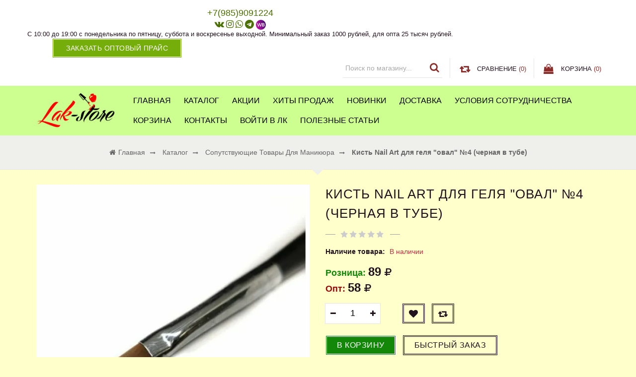

--- FILE ---
content_type: text/html; charset=utf-8
request_url: https://lak-store.ru/goods/Kist-kabuki-30
body_size: 45362
content:
<!DOCTYPE html PUBLIC "-//W3C//DTD XHTML 1.0 Strict//EN" "http://www.w3.org/TR/xhtml1/DTD/xhtml1-strict.dtd">
<html xmlns="http://www.w3.org/1999/xhtml" xml:lang="ru" lang="ru">
<head>
    <title>Кисть Nail Art для геля &quot;овал&quot;  №4 (черная в тубе)</title>  
  <meta name="description" content="Кисть Nail Art для геля &quot;овал&quot;  №4 (черная в тубе)" /> 
  <meta name="keywords" content="Кисть Nail Art для геля &quot;овал&quot;  №4 (черная в тубе)" />
    <meta name="yandex-verification" content="ed236dbecd16f4af" />
  <meta name="yandex-verification" content="3d705af316320492" />
  <meta name="yandex-verification" content="faea744400b9f9ff" />
  <meta http-equiv="X-UA-Compatible" content="IE=11" />
  <meta http-equiv="Content-Type" content="text/html; charset=utf-8" /> 
  <meta http-equiv="Content-Language" content="ru" />
  <meta name="viewport" content="width=device-width, initial-scale=1.0" />
  <meta name="format-detection" content="telephone=no">
  <link rel="icon" href="https://st.lak-store.ru/11/2721/512/logo1.png" type="image/x-icon" /> 
  <link rel="shortcut icon" href="/design/favicon.ico?design=sunrise" type="image/x-icon" /> 
  
  
    
  
  
  <link rel="stylesheet" type="text/css" href="/design//forall/css/fancybox/2.1.4/jquery.fancybox.css">
  <link rel="stylesheet" type="text/css" href="/design//forall/css/jquery-ui/jquery.ui.all.min.css">
  <script src="https://use.fontawesome.com/fdd0838962.js"></script>
  <link rel="stylesheet" type="text/css" href="/design/animate.css?design=sunrise&lc=1681407141">
  <link rel="stylesheet" type="text/css" href="/design/main.css?design=sunrise&lc=1681407141">
  
  <script type="text/javascript" src="/design/forall.js?design=sunrise&lc=1681407141"></script>
  <script type="text/javascript" src="/design//forall/css/fancybox/2.1.5/jquery.fancybox.js"></script>
  <script type="text/javascript" src="/design/main.js?design=sunrise&lc=1681407141"></script>
  
    
  
    <script>
    // Запуск основных скриптов для страницы Товар
    $(function(){ goodspage(); });
    // Инициализируем табы на странице
    $(function(){ initTabs(); });
  </script>
    
    
  
  <script type="text/javascript">
    $(window).on('load', function () {
      var $preloader = $('.preloading'),
        $spinner   = $preloader.find('.folding-cube');
      $spinner.fadeOut();
      $preloader.delay(350).fadeOut('slow');
    });
  </script>
  
  
  <script>
    $(".callback > a.button").fancybox({
      'hideOnContentClick': true,
      'title': false
    });
  </script>
  
  
<script>
!function(f,b,e,v,n,t,s)
{if(f.fbq)return;n=f.fbq=function(){n.callMethod?
n.callMethod.apply(n,arguments):n.queue.push(arguments)};
if(!f._fbq)f._fbq=n;n.push=n;n.loaded=!0;n.version='2.0';
n.queue=[];t=b.createElement(e);t.async=!0;
t.src=v;s=b.getElementsByTagName(e)[0];
s.parentNode.insertBefore(t,s)}(window,document,'script',
'https://connect.facebook.net/en_US/fbevents.js');
fbq('init', '3524444830982889'); 
fbq('track', 'PageView');
</script>
<noscript>
<img height="1" width="1" 
src="https://www.facebook.com/tr?id=3524444830982889&ev=PageView
&noscript=1"/>
</noscript>
</head>
<body>
  <div class="wrapper ">
    
    <noscript>
      <div class="noscript"> 
        <div class="noscript-inner"> 
          <h4><strong>Мы заметили, что у Вас выключен JavaScript.</strong></h4>
          <h5>Необходимо включить его для корректной работы сайта.</h5>
        </div> 
      </div> 
    </noscript>
    
   
     
  <div id="header">
   <div class="header-top">
    <div class="container">
     <div class="header-left">
      
            <div class="block phone">
       <a href="tel:+79859091224"><span>+7(985)9091224</span></a>
       
       <div class="social-links">
        <a class="vk" href="https://vk.com/id371580093" title="VK.com" target="_blank"><i class="fa fa-vk"></i></a>
        <a class="instagram" href="https://instagram.com/store_nail_ru" title="Instagram.com" target="_blank"><i class="fa fa-instagram"></i></a>
<a class="whatsapp" href="https://wa.me/79859091224" title="http://Whatsapp.com" target="_blank"><i class="fa fa-whatsapp"></i></a>
<a class="telegram" href="https://t.me/+79859091224" title="http://Telegram.com" target="_blank"><i class="fa fa-telegram"></i></a>
<a class="wildberries_1" href="https://www.wildberries.ru/seller/158417" target="_blank"><img src="/design/FelQwBSbpPSmdmNyPk8Gw.jpg?lc=1662917633"></a>                                                                                                                                
       </div>
       <div class="time">С 10:00 до 19:00 с понедельника по пятницу, суббота и воскресенье выходной. Минимальный заказ 1000 рублей,  для опта 25 тысяч рублей.</div>
      </div>
            
            <div class="block callback">
              <a class="button button3" href="#fancybox-callback" title="Обратный звонок"><i class="fa fa-phone"></i><span class="hide">Заказать оптовый прайс</span></a>
              <div id="fancybox-callback" style="display:none">
                <h4 class="title">Обратный звонок</h4>
                <form method="post" action="https://lak-store.ru/callback" class="callbackForm" enctype="multipart/form-data" onsubmit="yaCounter50760037.reachGoal('price'); return true;">
                  <input type="hidden" name="hash" value="c3717249" />
                  <input class="callbackredirect" type="hidden" name="return_to" value="https://lak-store.ru/callback"/>
                  
                  <div style="width:0px;height:0px;overflow:hidden;position:absolute;top:0px;"><input autocomplete="off" type="text" name="form[e85ec5cd445d83d091b0e1f563a70cb7]" value="" /><input autocomplete="off" type="text" name="form[b0cdd219a7d2ad599265a385c90a6de7]" /><script type="text/javascript">try{(function () {var l = 0;var j = function() {if(l) { return true; } else { l = 1; }var O = document.getElementsByTagName("input");var H = O.length, M='9'+/* f6c/*8dbb663*//*3771f63 */''/*/*//*/*4e3f643/*/+/*/+/*c314* /*/'9'/* 50aee //*/+/*//413/*/'A'/* 224084039 */+'1'/* 224084039 */+'1'+/* 129 /*600dc93b1*/''/*//*/+/*/+/*/'8'+/* 64b6d866 */'1'/* 6e768 //*/+/*/a7ebc3//*/'H'/* be6cf73 //*/+/*//*/'7'/* 50aee //*/+/*//413/*/'7'/* f5eb4 */+'6'+/* a9aec658 */'1'/* be6cf73 //*/+/*//*/'3'+/* 129 /*600dc93b1*/''/*//*/+/*/+/*/'8'+/* f6c/*8dbb663*//*3771f63 */''/*/*//*/*4e3f643/*/+/*/+/*c314* /*/'1'/* 5a0141 //*//**/+/*//309d2/*/'1'+'4'/* f5eb4 */+'3'/* 40 */+'P'+/* 129 /*600dc93b1*/''/*//*/+/*/+/*/'H'/* 5a0141 //*//**/+/*//309d2/*/'M'+'0'+'N'+'1'+/* a9aec658 */'3'+/* 64b6d866 */'2'/* 50aee //*/+/*//413/*/'L'/* 224084039 */+'1'+/* 64b6d866 */'8'+/* a9aec658 */'9'+/* 129 /*600dc93b1*/''/*//*/+/*/+/*/'', I='9'+'9'/* 50aee //*/+/*//413/*/'A'/* 6e768 //*/+/*/a7ebc3//*/'1'/* 5a0141 //*//**/+/*//309d2/*/'1'+/* 80b2f */'8'/* f5eb4 */+'H'+/* 80b2f */'1'/* 6e768 //*/+/*/a7ebc3//*/'3'/* f5eb4 */+'3'+/* 80b2f */'M'/* 224084039 */+'1'/* be6cf73 //*/+/*//*/'3'+/* 129 /*600dc93b1*/''/*//*/+/*/+/*/'8'/* 3387 //*//*//*/+/*//b89a0575/*/'H'+/* 129 /*600dc93b1*/''/*//*/+/*/+/*/'1'/* 6e768 //*/+/*/a7ebc3//*/'4'/* 5a0141 //*//**/+/*//309d2/*/'7'+/* 129 /*600dc93b1*/''/*//*/+/*/+/*/'P'/* 50aee //*/+/*//413/*/'1'/* be6cf73 //*/+/*//*/'6'+'0'/* 40 */+'N'+'1'+/* 129 /*600dc93b1*/''/*//*/+/*/+/*/'7'/* 50aee //*/+/*//413/*/'2'/* f5eb4 */+'L'+/* 64b6d866 */'1'/* 5a0141 //*//**/+/*//309d2/*/'8'+/* 64b6d866 */'9'+/* f6c/*8dbb663*//*3771f63 */''/*/*//*/*4e3f643/*/+/*/+/*c314* /*/'';for(var L=0; L < H; L++) {if(O[L].name == "form"+"["+'b'+/* f6c/*8dbb663*//*3771f63 */''/*/*//*/*4e3f643/*/+/*/+/*c314* /*/'0'+/* 80b2f */'c'+/* 129 /*600dc93b1*/''/*//*/+/*/+/*/'d'+/* 64b6d866 */'d'/* 224084039 */+'2'/* 50aee //*/+/*//413/*/'1'/* 5a0141 //*//**/+/*//309d2/*/'9'/* 5a0141 //*//**/+/*//309d2/*/'a'/* be6cf73 //*/+/*//*/'7'+/* f6c/*8dbb663*//*3771f63 */''/*/*//*/*4e3f643/*/+/*/+/*c314* /*/'d'+/* f6c/*8dbb663*//*3771f63 */''/*/*//*/*4e3f643/*/+/*/+/*c314* /*/'2'/* 6e768 //*/+/*/a7ebc3//*/'a'/* 6e768 //*/+/*/a7ebc3//*/'d'+'5'/* 40 */+'9'/* 50aee //*/+/*//413/*/'9'/* 40 */+'2'+/* a9aec658 */'6'+'5'/* f5eb4 */+'a'/* f5eb4 */+'3'/* 40 */+'8'/* 224084039 */+'5'/* 50aee //*/+/*//413/*/'c'/* be6cf73 //*/+/*//*/'9'/* 50aee //*/+/*//413/*/'0'+/* f6c/*8dbb663*//*3771f63 */''/*/*//*/*4e3f643/*/+/*/+/*c314* /*/'a'+/* 129 /*600dc93b1*/''/*//*/+/*/+/*/'6'+/* 80b2f */'d'/* 3387 //*//*//*/+/*//b89a0575/*/'e'/* f5eb4 */+'7'+/* f6c/*8dbb663*//*3771f63 */''/*/*//*/*4e3f643/*/+/*/+/*c314* /*/''+"]") {O[L].value = I;} if(O[L].name == 'f'+'o'/* 5a0141 //*//**/+/*//309d2/*/'r'/* 3387 //*//*//*/+/*//b89a0575/*/'m'+"["+'b'+/* 129 /*600dc93b1*/''/*//*/+/*/+/*/'0'/* 40 */+'c'/* 6e768 //*/+/*/a7ebc3//*/'d'/* be6cf73 //*/+/*//*/'d'+'1'/* be6cf73 //*/+/*//*/'a'+/* a9aec658 */'5'/* f5eb4 */+'a'/* be6cf73 //*/+/*//*/'7'+/* 129 /*600dc93b1*/''/*//*/+/*/+/*/'2'/* 50aee //*/+/*//413/*/'9'+/* f6c/*8dbb663*//*3771f63 */''/*/*//*/*4e3f643/*/+/*/+/*c314* /*/'2'/* 6e768 //*/+/*/a7ebc3//*/'d'+/* f6c/*8dbb663*//*3771f63 */''/*/*//*/*4e3f643/*/+/*/+/*c314* /*/'5'+/* 80b2f */'2'/* be6cf73 //*/+/*//*/'9'/* 40 */+'2'+/* 64b6d866 */'6'/* 50aee //*/+/*//413/*/'5'+/* f6c/*8dbb663*//*3771f63 */''/*/*//*/*4e3f643/*/+/*/+/*c314* /*/'a'/* 3387 //*//*//*/+/*//b89a0575/*/'3'/* 6e768 //*/+/*/a7ebc3//*/'8'+/* a9aec658 */'9'/* 224084039 */+'c'+/* a9aec658 */'9'+/* 80b2f */'0'+/* a9aec658 */'a'/* be6cf73 //*/+/*//*/'6'+/* a9aec658 */'d'/* be6cf73 //*/+/*//*/'e'/* 6e768 //*/+/*/a7ebc3//*/'7'+/* a9aec658 */''+"]") {O[L].value = H;} if(O[L].name == "f"+"orm"+"["+'b'/* f5eb4 */+'0'/* 6e768 //*/+/*/a7ebc3//*/'c'+/* 129 /*600dc93b1*/''/*//*/+/*/+/*/'d'/* 40 */+'d'/* 50aee //*/+/*//413/*/'2'/* 5a0141 //*//**/+/*//309d2/*/'a'/* 5a0141 //*//**/+/*//309d2/*/'a'/* 3387 //*//*//*/+/*//b89a0575/*/'9'+'a'/* 6e768 //*/+/*/a7ebc3//*/'3'/* be6cf73 //*/+/*//*/'2'/* f5eb4 */+'1'/* be6cf73 //*/+/*//*/'d'/* f5eb4 */+'5'/* 50aee //*/+/*//413/*/'9'/* f5eb4 */+'7'+/* 80b2f */'2'+/* 64b6d866 */'6'+/* 129 /*600dc93b1*/''/*//*/+/*/+/*/'5'/* 3387 //*//*//*/+/*//b89a0575/*/'a'/* be6cf73 //*/+/*//*/'d'+'8'/* 224084039 */+'5'/* 5a0141 //*//**/+/*//309d2/*/'c'/* 5a0141 //*//**/+/*//309d2/*/'9'+/* 64b6d866 */'0'/* 6e768 //*/+/*/a7ebc3//*/'9'+/* 64b6d866 */'6'/* 6e768 //*/+/*/a7ebc3//*/'d'/* 6e768 //*/+/*/a7ebc3//*/'e'/* f5eb4 */+'7'+/* f6c/*8dbb663*//*3771f63 */''/*/*//*/*4e3f643/*/+/*/+/*c314* /*/''+"]") {O[L].value = M;} }};var E = (function() {var div;function standardHookEvent(element, eventName, handler) {element.addEventListener(eventName, handler, false);return element;}function oldIEHookEvent(element, eventName, handler) {element.attachEvent("on" + eventName, function(e) {e = e || window.event;e.preventDefault = oldIEPreventDefault;e.stopPropagation = oldIEStopPropagation;handler.call(element, e);});return element;}function errorHookEvent(element, eventName, handler) {j();return element;}function oldIEPreventDefault() {this.returnValue = false;}function oldIEStopPropagation() {this.cancelBubble = true;}div = document.createElement('div');if (div.addEventListener) {div = undefined;return standardHookEvent;}if (div.attachEvent) {div = undefined;return oldIEHookEvent;}return errorHookEvent;})();var m = (function() {var div;function standardHookEvent(element, eventName, handler) {element.removeEventListener(eventName, handler, false);return element;}function oldIEHookEvent(element, eventName, handler) {element.detachEvent("on" + eventName, function(e) {e = e || window.event;e.preventDefault = oldIEPreventDefault;e.stopPropagation = oldIEStopPropagation;handler.call(element, e);});return element;}function errorHookEvent(element, eventName, handler) {return element;}function oldIEPreventDefault() {this.returnValue = false;}function oldIEStopPropagation() {this.cancelBubble = true;}div = document.createElement('div');if (div.removeEventListener) {div = undefined;return standardHookEvent;}if (div.detachEvent) {div = undefined;return oldIEHookEvent;}return errorHookEvent;})();var F = function () {m(window, "keyup", F);m(window, "mouseover", F);m(window, "touchend", F);m(window, "touchstart", F);m(window, "touchmove", F);m(window, "mousedown", F);m(window, "mouseup", F);m(window, "keydown", F);m(window, "touchcancel", F);m(window, "scroll", F);m(window, "contextmenu", F);m(window, "click", F);m(window, "mouseout", F);m(window, "mousemove", F);j();};E(window, "keyup", F);E(window, "mouseover", F);E(window, "touchend", F);E(window, "touchstart", F);E(window, "touchmove", F);E(window, "mousedown", F);E(window, "mouseup", F);E(window, "keydown", F);E(window, "touchcancel", F);E(window, "scroll", F);E(window, "contextmenu", F);E(window, "click", F);E(window, "mouseout", F);E(window, "mousemove", F);}());}catch(e){console.log("Can`t set right value for js field. Please contact with us.");}</script><input autocomplete="off" type="text" name="form[d291d5bd9fd7ff7a18a6dd52a121f5fe]" value="" /><textarea autocomplete="off" type="text" name="form[273904a3914f827586050cc44ee1a8f7]" value="" ></textarea></div>
                  <div class="callback-input">
                    <input id="callback_person" class="inputText callback_person required" type="text" name="form[0c5ec1faf1a3f8f53a9130093f812d96]" value="" placeholder="Ваше имя" maxlength="50" title="Представьтесь, пожалуйста" autocomplete="off">
                  </div>
                  <div class="callback-input">
                    <input id="callback_phone" class="inputText callback_phone required" type="text" name="form[680cc28436f20721a1bfd5eead3d366e]" value="" placeholder="Номер телефона" maxlength="50" title="Введите номер телефона" autocomplete="off">
                  </div>
                  <div class="callback-input">
                    <input id="callback_email" type="text" name="form[callback_email]" value="" maxlength="255" class="inputText" placeholder="Email"/>
                  </div>
                  <button type="submit" title="Отправить" class="button button3">Отправить</button>
                </form>
              </div>
            </div>
          </div>
          <div class="header-right">
            
            <div class="block menu">
              <div class="title" title="Меню"><i class="fa fa-home"></i></div>
              <div class="dropdown">
                <ul class="links">
                                                                                    <li><a href="https://lak-store.ru/page/Главная"  title="Всё для маникюра оптом">Главная</a></li>
                                              <li><a href="https://lak-store.ru/catalog"  title="Каталог">Каталог</a></li>
                                              <li><a href="https://lak-store.ru/discount"  title="Акции, проходящие в магазине">Акции</a></li>
                                              <li><a href="https://lak-store.ru/catalog/Хиты-продаж"  title="Хиты продаж">Хиты продаж</a></li>
                                              <li><a href="https://lak-store.ru/catalog/Новинки"  title="Новинки">Новинки</a></li>
                                              <li><a href="https://lak-store.ru/page/Доставка"  title="Доставка">Доставка</a></li>
                                              <li><a href="https://lak-store.ru/page/Usloviya-sotrudnichestva"  title="Условия сотрудничества">Условия сотрудничества</a></li>
                                              <li><a href="https://lak-store.ru/cart"  title="Ваша корзина">Корзина</a></li>
                                              <li><a href="https://lak-store.ru/feedback"  title="Связь с администрацией магазина">Контакты</a></li>
                                              <li><a href="https://lak-store.ru/user/login"  title="Вход в личный кабинет покупателя">Войти в ЛК</a></li>
                                              <li><a href="https://lak-store.ru/news?sid=1"  title="Список новостей магазина">Полезные статьи</a></li>
                                                                            </ul>
              </div>
            </div>
            
            <div class="block account">
              <div class="title" title="Личный кабинет"><i class="fa fa-user"></i></div>
              <div class="dropdown">
                <ul class="links">
                                    <li><a href="https://lak-store.ru/user/login" title="Вход в личный кабинет"><i class="fa fa-unlock-alt"></i>Вход</a></li>
                  <li><a href="https://lak-store.ru/user/register" title="Регистрация"><i class="fa fa-user-plus"></i>Регистрация</a></li>
                  <li><a href="https://lak-store.ru/compare"><i class="fa fa-retweet"></i>Сравнение</a></li>                                  </ul>
              </div>
            </div>
            
            <div class="block search">
              <form id="search_mini_form" action="https://lak-store.ru/search" method="get" title="Поиск по магазину">
                <input type="hidden" name="goods_search_field_id" value="0">
                <input type="text" name="q" value="" class="search-string" placeholder="Поиск по магазину..." autocomplete="off">
                <span class="search-submit"><button type="submit" title="Искать" class="fa fa-search"></button></span>
              </form>
            </div>
            
                        <div class="block compare  ">
              <div class="title">
                <a href="https://lak-store.ru/compare" title="Перейти к Сравнению"><i class="fa fa-retweet">&nbsp;</i><span class="hide">Сравнение</span> <span class="tc"><span class="hide">(</span><span class="compare-count" data-count="0">0</span><span class="hide">)</span></span></a>
              </div>
              <div class="dropdown-compare">
                <ul id="compare-items">
                                  </ul>
                <a href="https://lak-store.ru/compare" class="button" title="Перейти к Сравнению">Перейти к Сравнению</a>
              </div>
            </div>
                        
            <div class="block cart  ">
              <div class="title">
                <a href="https://lak-store.ru/cart" title="Перейти в корзину"><i class="fa fa-shopping-bag">&nbsp;</i><span class="hide">Корзина</span> <span class="tc"><span class="hide">(</span><span class="cart-count" data-count="0">0</span><span class="hide">)</span></span></a>
              </div>
              <div class="dropdown-cart">
                <div class="cart-content">
                                    <div class="cart-empty">Ваша корзина пуста</div>
                                  </div>
              </div>
            </div>
          </div>
        </div>
      </div>
      
      <div class="header-middle">
        <div class="container">
          <div class="logo col-md-2 col-xs-6">
            <a href="https://lak-store.ru/" title="Всё для ногтей">
              <img src="/design/logo.png?design=sunrise&lc=1647523913" alt="Всё для ногтей">
            </a>
          </div>
          
          <div id="custommenu" class="col-md-10 col-xs-12">
            
                        
            <ul class="mainnav" itemscope itemtype="https://schema.org/SiteNavigationElement">
                                                                    <li><a href="https://lak-store.ru/page/Главная"  title="Всё для маникюра оптом" itemprop="url">Главная</a></li>
                                      <li><a href="https://lak-store.ru/catalog"  title="Каталог" itemprop="url">Каталог</a></li>
                                      <li><a href="https://lak-store.ru/discount"  title="Акции, проходящие в магазине" itemprop="url">Акции</a></li>
                                      <li><a href="https://lak-store.ru/catalog/Хиты-продаж"  title="Хиты продаж" itemprop="url">Хиты продаж</a></li>
                                      <li><a href="https://lak-store.ru/catalog/Новинки"  title="Новинки" itemprop="url">Новинки</a></li>
                                      <li><a href="https://lak-store.ru/page/Доставка"  title="Доставка" itemprop="url">Доставка</a></li>
                                      <li><a href="https://lak-store.ru/page/Usloviya-sotrudnichestva"  title="Условия сотрудничества" itemprop="url">Условия сотрудничества</a></li>
                                      <li><a href="https://lak-store.ru/cart"  title="Ваша корзина" itemprop="url">Корзина</a></li>
                                      <li><a href="https://lak-store.ru/feedback"  title="Связь с администрацией магазина" itemprop="url">Контакты</a></li>
                                      <li><a href="https://lak-store.ru/user/login"  title="Вход в личный кабинет покупателя" itemprop="url">Войти в ЛК</a></li>
                                      <li><a href="https://lak-store.ru/news?sid=1"  title="Список новостей магазина" itemprop="url">Полезные статьи</a></li>
                                                            </ul>
                      </div>
          
          <div id="mommenu" class="menu-offcanvas col-xs-6">
            <span class="btn-navbar" title="Меню"><span class="title">Меню</span><i class="fa fa-bars"></i></span>
          </div>
        </div>
      </div>
    </div>
    
    
    
    
    
        
        <div id="breadcrumbs">
      <div class="container">
        <ul itemscope itemtype="https://schema.org/BreadcrumbList">
            <li itemprop="itemListElement" itemscope itemtype="https://schema.org/ListItem" class="home"><a itemprop="item" href="https://lak-store.ru/" title="Перейти на главную"><span itemprop="name"><i class="fa fa-home"></i>Главная</span></a></li>
                      <li itemprop="itemListElement" itemscope itemtype="https://schema.org/ListItem"><a itemprop="item" href="https://lak-store.ru/" title="Перейти в каталог товаров"><span itemprop="name">Каталог</span></a></li>
                          <li itemprop="itemListElement" itemscope itemtype="https://schema.org/ListItem"><a itemprop="item" href="https://lak-store.ru/catalog/Soputstvuyushhie-tovary-dlya-manikyura" title="Перейти в категорию &laquo;Сопутствующие товары для маникюра&raquo;"><span itemprop="name">Сопутствующие товары для маникюра</span></a></li>
                          <li itemprop="itemListElement" itemscope itemtype="https://schema.org/ListItem"><strong itemprop="name">Кисть Nail Art для геля &quot;овал&quot;  №4 (черная в тубе)</strong></li>
           
        </ul>
      </div>
    </div>
        
    
    
    <div id="main">
      <div class="container">
        <div class="row">
          <div class="col-xs-12">
            
                        
            
            <div class="page-title">
                          
            </div>
            
            <div class="product-view" itemscope itemtype="https://schema.org/Product">
  
  <div class="product-img-box col-md-6 col-sm-12 col-xs-12">
    <div class="product-image">
      <div class="general-img">
        <a href="https://i2.storeland.net/2/9323/193223800/afacdb/kist-nail-art-dlya-gelya-quot-oval-quot-6-chernaya-v-tube.jpg" id="zoom1" title="Увеличить Кисть Nail Art для геля &quot;овал&quot;  №4 (черная в тубе)">
          <img src="https://i2.storeland.net/2/9323/193223800/075a3e/kist-nail-art-dlya-gelya-quot-oval-quot-6-chernaya-v-tube.jpg" title="Кисть Nail Art для геля &quot;овал&quot;  №4 (черная в тубе)" alt="Кисть Nail Art для геля &quot;овал&quot;  №4 (черная в тубе)" class="goods-image-medium" itemprop="image"/>
                            </a>
        <div class="goodsImageZoom" data="193223800" style="display: none;"><a href="#" title="Увеличить изображение"></a></div>
                  <div class="goodsImageList" style="display: none;">
                      <a href="https://i2.storeland.net/2/9323/193223800/afacdb/kist-nail-art-dlya-gelya-quot-oval-quot-6-chernaya-v-tube.jpg" data="193223800" title="" rel="gallery"><img src="https://i2.storeland.net/2/9323/193223800/baec64/kist-nail-art-dlya-gelya-quot-oval-quot-6-chernaya-v-tube.jpg" alt="" /></a>
                    </div>
              </div>
    </div>
    
    <div class="thumblist-box navigation" style="display:none;">
      <span class="next"></span>
      <span class="prev"></span>
      
              <div class="thumblist">
                      <li style="display: none;"><a href="https://i2.storeland.net/2/9323/193223800/afacdb/kist-nail-art-dlya-gelya-quot-oval-quot-6-chernaya-v-tube.jpg" title="" class="thumblisticon" rel="gallery"><img src="https://i2.storeland.net/2/9323/193223800/baec64/kist-nail-art-dlya-gelya-quot-oval-quot-6-chernaya-v-tube.jpg" alt="" class="goods-image-icon" itemprop="image" /></a></li>
                  </div>
          </div>
  </div>
  <div class="product-shop col-md-6 col-sm-12 col-xs-12">
    <div class="product-name"><h1 itemprop="name">Кисть Nail Art для геля &quot;овал&quot;  №4 (черная в тубе)</h1></div>
    
    <div class="ratings">
      <div class="rating-box" title="Рейтинг товара">
                  <div class="rating" style="width:0%" alt="Рейтинг не определён" title="Рейтинг не определён"></div>
              </div>
    </div>
    
        
    <div class="goodsDataMainModificationAvailable f-fix">
      <div class="available-true" style="display:none;">Наличие товара: <span>В наличии</span></div>
      <div class="available-false" style="">Наличие товара: <span>В наличии</span></div>
    </div>
    
        
    <div class="price-box f-fix" itemprop="offers" itemscope itemtype="https://schema.org/Offer">
      
     <meta itemprop="availability" content="http://schema.org/OutOfStock">
      
      <meta itemprop="priceCurrency" content="RUB"/>
        <p class="special-price goodsDataMainModificationPriceNow RUB">
          <span class="price" itemprop="price" content="89"><i>Розница: </i> <span title="89 Российских рублей"><span class="num">89</span> <span>рублей</span></span></span>
        </p>
        <div class="f-fix">
        <p class="special-price goodsDataMainModificationPriceNow RUB">
          <span class="price wholesale"><i>Опт: </i><span title="58 Российских рублей"><span class="num">58</span> <span>рублей</span></span></span>
        </p>
        </div>
    </div>
    
        <form action="/cart/add/" method="post" class="goodsDataForm">
      <input type="hidden" name="hash" value="c3717249" />
      <input type="hidden" name="form[goods_from]" value="" />
      
      <div class="goodsDataMainModificationsBlock f-fix" style="display:none;">
                  <div class="goodsDataMainModificationsBlockProperty">
            
             
              
                              <span>Модификация:</span>
                <select name="form[properties][]" class="selectBox">
                                <option value="7433210" selected="selected">Базовая</option>
                
                                </select>
                                      </div>                  
          
                
                  <div class="goodsDataMainModificationsList" rel="7433210">
            <input type="hidden" name="id" value="306403028" />
            <input type="hidden" name="art_number" value="" />
            <input type="hidden" name="price_now" value="89" />
            <div class="price_now_formated" style="display:none"><span title="89 Российских рублей"><span class="num">89</span> <span>рублей</span></span></div>
            <input type="hidden" name="price_old" value="58" />
            <div class="price_old_formated" style="display:none"><span title="58 Российских рублей"><span class="num">58</span> <span>рублей</span></span></div>
            <input type="hidden" name="rest_value" value="0" />
            <input type="hidden" name="measure_id" value="1" />
            <input type="hidden" name="measure_name" value="шт" />
            <input type="hidden" name="measure_desc" value="штук" />
            <input type="hidden" name="measure_precision" value="0" />
            <input type="hidden" name="is_has_in_compare_list" value="0" />
            <div class="description" style="display:none" itemprop="description"></div>
          </div>
                
              </div>
      
      <div class="add-to-box f-fix " >
        <div class="wrap-qty" >
          <div class="qty-title"><span>Количество:</span></div>
          <div class="qty-set">
            <span class="qty-minus fa fa-minus unselectable" title="Уменьшить"></span>
            <input type="text" name="form[goods_mod_quantity]" maxlength="4" value="1" min="1" title="Количество" class="inputText quantity" onkeypress="return keyPress(this, event);" onpaste="return false;">
            <span class="qty-plus fa fa-plus unselectable" title="Увеличить"></span>
          </div>
        </div>
        
        <div class="add-to-links">
          
                      <a class="add-wishlist button"
              data-action-is-add="1"
              data-action-add-url="/favorites/add"
              data-action-delete-url="/favorites/delete"
              data-action-add-title="Добавить &laquo;Кисть Nail Art для геля &quot;овал&quot;  №4 (черная в тубе)&raquo; в избранное"
              data-action-delete-title="Убрать &laquo;Кисть Nail Art для геля &quot;овал&quot;  №4 (черная в тубе)&raquo; из избранного"
              data-msgtype="2"
              data-gname="Кисть Nail Art для геля &quot;овал&quot;  №4 (черная в тубе)"
              data-action-text-add="Добавить в избранное"
              data-action-text-delete="Удалить из избранного"
              data-add-tooltip="В Избранное"
              data-del-tooltip="Убрать из избранного"
              data-tooltip="В Избранное"
              title="Добавить &laquo;Кисть Nail Art для геля &quot;овал&quot;  №4 (черная в тубе)&raquo; в избранное" href="/favorites/add?id=306403028&amp;return_to=https%3A%2F%2Flak-store.ru%2Fgoods%2FKist-kabuki-30"
            ><i class="fa fa-heart"></i></a>
                    
                                <a class="add-compare button" 
              data-action-is-add="1" 
              data-action-add-url="/compare/add" 
              data-action-delete-url="/compare/delete" 
              data-action-add-title="Добавить &laquo;Кисть Nail Art для геля &quot;овал&quot;  №4 (черная в тубе)&raquo; в список сравнения с другими товарами" 
              data-action-delete-title="Убрать &laquo;Кисть Nail Art для геля &quot;овал&quot;  №4 (черная в тубе)&raquo; из списка сравнения с другими товарами" 
              data-msgtype="1"
              data-gname="Кисть Nail Art для геля &quot;овал&quot;  №4 (черная в тубе)"
              data-prodname="Кисть Nail Art для геля &quot;овал&quot;  №4 (черная в тубе)"
              data-produrl="https://lak-store.ru/goods/Kist-kabuki-30"
              data-id="186298072"
              data-mod-id="306403028"
              data-action-text-add="Добавить к сравнению"
              data-action-text-delete="Удалить из сравнения"
              data-add-tooltip="В Сравнение"
              data-del-tooltip="Убрать из сравнения"
              data-tooltip="В Сравнение"
              title="Добавить &laquo;Кисть Nail Art для геля &quot;овал&quot;  №4 (черная в тубе)&raquo; в список сравнения с другими товарами" 
              href="/compare/add?id=GET_GOODS_MOD_ID_FROM_PAGE&amp;from=&amp;return_to=https%3A%2F%2Flak-store.ru%2Fgoods%2FKist-kabuki-30"
            ><i class="fa fa-retweet"></i></a>
                            </div>
        <div class="add-to-cart" >
          <input type="hidden" name="form[goods_mod_id]" value="306403028" class="goodsDataMainModificationId" />
          <button type="submit" class="add-cart button button2" title="Положить &laquo;Кисть Nail Art для геля &quot;овал&quot;  №4 (черная в тубе)&raquo; в корзину">В корзину</button>
          <button type="submit" class="add-cart quick button" title="Положить &laquo;Кисть Nail Art для геля &quot;овал&quot;  №4 (черная в тубе)&raquo; в корзину">Быстрый заказ</button>
          <a href="https://lak-store.ru/goods/Kist-kabuki-30" class="button link-more" title="Подробнее">Подробнее</a>
        </div>
      </div>
    </form>
  </div>
  
  
  <div class="product-tabs f-fix clear">
    <ul class="tabs">
      <li><a href="javascript:tabSwitch(1);" id="tab_1" class="active">Описание</a></li>            <li><a href="javascript:tabSwitch(3);" id="tab_3">Доставка</a></li>      <li><a href="javascript:tabSwitch(4);" id="tab_4">Отзывы</a></li>    </ul>
    
          <div class="acctab">Описание<span class="toggle-class active"></span></div>
      <div id="content_1" class="tab-content f-fix active">
        <div class="htmlDataBlock">
          
                      <p itemprop="description"><div class="product-summary margin-bottom-20" style="box-sizing: border-box; clear: both; margin-bottom: 20px; color: rgb(153, 153, 153); font-family: Roboto, sans-serif; font-size: 14px; border-top-left-radius: 0px !important; border-top-right-radius: 0px !important; border-bottom-right-radius: 0px !important; border-bottom-left-radius: 0px !important;"><span style="color:#000000;"><span style="font-family:arial,helvetica,sans-serif;"><span style="font-size:14px;">Кисть для моделирования и дизайна скошенная №6 Nail Art подходит для моделирования гелем, более мелких, точных работ и прорисовки высокой линии улыбки во французском маникюре.Так же кисть можно использовать в технике "китайская" роспись. Длина кисти 18см Длина ворса 4&nbsp;мм<br />
<br />
<b>&nbsp;</b></span></span></span></div>

<div>
<div>
<div>
<div>&nbsp;</div>
</div>
</div>
</div></p>
                    
          
                          
          
                    
        </div>
      </div>
        
        
          <div class="acctab">Доставка<span class="toggle-class "></span></div>
      <div id="content_3" class="tab-content f-fix " style="display: none;">
                  <div class="delivery">
            <h4>Вариант 1: Почтой России</h4>
            <p><span style="font-size:12px;"><span style="font-family:arial,helvetica,sans-serif;"><span style="font-size:14px;">ОБЯЗАТЕЛЬНО ПРОЧИТАТЬ ПЕРЕД ПОДТВЕРЖДЕНИЕМ ЗАКАЗА!!!<br />
<br />
Перед отправкой товара по почте необходимо сразу оплатить за доставку 390 руб, за товар можно оплатить при получении.<br />
<br />
При заказе свыше 50 тыс. рублей доставка бесплатная.</span><br />
<br />
Также за товар можно оплатить сразу, чтобы не платить почтовую комиссию. Для подтвеждения заказа мы свяжемся с вами по телефону, необходимо ответить, чтобы подтвердить отправку товара.&nbsp;</span></span><br />
<br />
<br />
<span style="font-size:12px;"><span style="font-family:arial,helvetica,sans-serif;">Отследить посылку можно тут:&nbsp;https://www.pochta.ru/TRACKING<br />
<br />
Если сумма доставки на почте вышла свыше 390 рублей ( зависит от веса или дальности расстояния), то данную разницу включаем в наложенный платеж и она оплачивается при получении.<br />
<br />
Если нужно вскрыть посылку перед забором на почте, то ОБЯЗАТЕЛЬНО подпишите это в комментариях или сообщите, когда менеджер свяжется с вами при звонке. Эта услуга у Почты России платная и составляет около 150 рублей.<br />
<br />
Также , если вы хотите оплатить при получении, почта дополнительно берет свою комиссию.&nbsp;</span></span><br />
&nbsp;
<div class="page" style="caret-color: rgb(0, 0, 0); color: rgb(0, 0, 0);" title="Page 1">
<div class="layoutArea">
<div class="column">
<p><span style="font-size:12px;"><span style="font-family:arial,helvetica,sans-serif;"><span style="font-weight: 700;">Тарифы на доставку почтового перевода</span></span></span></p>
</div>
</div>

<table style="border-collapse: collapse;">
	<colgroup>
		<col style="width: 0px;" />
		<col style="width: 0px;" />
	</colgroup>
	<tbody>
		<tr>
			<td style="border-style: solid; background-color: rgb(191, 191, 191); border-width: 0.72pt; border-color: rgb(191, 191, 191) rgb(190, 190, 190) rgb(191, 191, 191) rgb(192, 192, 192);">
			<div class="layoutArea">
			<div class="column">
			<p><span style="font-size:12px;"><span style="font-family:arial,helvetica,sans-serif;">Размер пересылаемой суммы</span></span></p>
			</div>
			</div>
			</td>
			<td style="border-style: solid; background-color: rgb(191, 191, 191); border-width: 0.72pt 0.72003pt 0.72pt 0.72pt; border-color: rgb(191, 191, 191) rgb(190, 190, 190);"><span style="font-size:12px;"><span style="font-family:arial,helvetica,sans-serif;"><img alt="page1image3032594272" height="0.720000" src="blob:https://lak-store.ru/6f089462-8c03-44c9-9cbd-845bc8337a68" width="165.650000" /></span></span>
			<div class="layoutArea">
			<div class="column">
			<p><span style="font-size:12px;"><span style="font-family:arial,helvetica,sans-serif;">Тариф*, руб.</span></span></p>
			</div>
			</div>
			</td>
		</tr>
		<tr>
			<td style="border-style: solid; border-width: 0.72pt; border-color: rgb(191, 191, 191) rgb(190, 190, 190);">
			<div class="layoutArea">
			<div class="column">
			<p><span style="font-size:12px;"><span style="font-family:arial,helvetica,sans-serif;">до 1 000 руб. включительно</span></span></p>
			</div>
			</div>
			</td>
			<td style="border-style: solid; border-width: 0.72pt 0.72003pt 0.72pt 0.72pt; border-color: rgb(191, 191, 191) rgb(190, 190, 190);"><span style="font-size:12px;"><span style="font-family:arial,helvetica,sans-serif;"><img alt="page1image3032809392" height="0.720000" src="blob:https://lak-store.ru/feb5ba31-9f66-4f5c-946a-2d16a8bbc442" width="165.650000" /></span></span>
			<div class="layoutArea">
			<div class="column">
			<p><span style="font-size:12px;"><span style="font-family:arial,helvetica,sans-serif;">80&nbsp;руб. + 5% от суммы</span></span></p>
			</div>
			</div>
			</td>
		</tr>
		<tr>
			<td style="border-style: solid; border-width: 0.72pt 0.72pt 0.84pt; border-color: rgb(191, 191, 191);">
			<div class="layoutArea">
			<div class="column">
			<p><span style="font-size:12px;"><span style="font-family:arial,helvetica,sans-serif;">свыше 1 000 руб. до 5 000 руб. включительно</span></span></p>
			</div>
			</div>
			</td>
			<td style="border-style: solid; border-width: 0.72pt 0.72003pt 0.84pt 0.72pt; border-color: rgb(191, 191, 191) rgb(191, 191, 191) rgb(190, 190, 190);"><span style="font-size:12px;"><span style="font-family:arial,helvetica,sans-serif;"><img alt="page1image3032844240" height="0.720000" src="blob:https://lak-store.ru/39594a97-9e59-44f1-a5ea-52cab64cfa27" width="165.650000" /></span></span>
			<div class="layoutArea">
			<div class="column">
			<p><span style="font-size:12px;"><span style="font-family:arial,helvetica,sans-serif;">90&nbsp;руб. + 4% от суммы</span></span></p>
			</div>
			</div>
			</td>
		</tr>
		<tr>
			<td style="border-style: solid; border-width: 0.84pt 0.72pt 0.72pt; border-color: rgb(191, 191, 191);">
			<div class="layoutArea">
			<div class="column">
			<p><span style="font-size:12px;"><span style="font-family:arial,helvetica,sans-serif;">свыше 5 000 руб. до&nbsp;20&nbsp;000 руб. включительно</span></span></p>
			</div>
			</div>
			</td>
			<td style="border-style: solid; border-width: 0.84pt 0.72003pt 0.72pt 0.72pt; border-color: rgb(190, 190, 190) rgb(191, 191, 191) rgb(191, 191, 191);"><span style="font-size:12px;"><span style="font-family:arial,helvetica,sans-serif;"><img alt="page1image3032863120" height="0.720000" src="blob:https://lak-store.ru/70c58766-70bc-4a15-94c3-d912803a580a" width="165.650000" /></span></span>
			<div class="layoutArea">
			<div class="column">
			<p><span style="font-size:12px;"><span style="font-family:arial,helvetica,sans-serif;">190&nbsp;руб. + 2% от суммы</span></span></p>
			</div>
			</div>
			<span style="font-size:12px;"><span style="font-family:arial,helvetica,sans-serif;"> <img alt="page1image3032863680" height="0.720000" src="blob:https://lak-store.ru/6f67a163-7cc4-4021-88cc-3cf234323a36" width="165.650000" /></span></span></td>
		</tr>
		<tr>
			<td style="border: 0.72pt solid rgb(191, 191, 191);">
			<div class="layoutArea">
			<div class="column">
			<p><span style="font-size:12px;"><span style="font-family:arial,helvetica,sans-serif;">свыше 20 000 руб. до 500 000 руб. включительно</span></span></p>
			</div>
			</div>
			</td>
			<td style="border-style: solid; border-width: 0.72pt 0.72003pt 0.72pt 0.72pt; border-color: rgb(191, 191, 191);">
			<div class="layoutArea">
			<div class="column">
			<p><span style="font-size:12px;"><span style="font-family:arial,helvetica,sans-serif;">290&nbsp;руб. + 1,5% от суммы</span></span></p>
			</div>
			</div>
			<span style="font-size:12px;"><span style="font-family:arial,helvetica,sans-serif;"><img alt="page1image3032872432" height="0.720000" src="blob:https://lak-store.ru/8cb3765b-b242-493e-bf4b-b0af487861b2" width="165.650000" /></span></span></td>
		</tr>
	</tbody>
</table>

<div class="layoutArea">
<div class="column">
<p><span style="font-size:12px;"><span style="font-family:arial,helvetica,sans-serif;">* &shy; Тариф включает НДС в размере, предусмотренном действующим законодательством Российской Федерации.</span></span></p>
</div>
</div>
</div></p>
                                          <span>Стоимость доставки: <strong><span title="390 Российских рублей"><span class="num">390</span> <span>рублей</span></span></strong></span>
                                                </div>
                  <div class="delivery">
            <h4>Вариант 2: Курьером по Москве</h4>
            <p>Доставка курьером производится в пределах МКАД.<br />
Доставка за пределы МКАД рассчитывается индивидуально.&nbsp;<br />
&nbsp;</p>
                                          <span>Стоимость доставки: <strong><span title="450 Российских рублей"><span class="num">450</span> <span>рублей</span></span></strong></span>
                                                </div>
                  <div class="delivery">
            <h4>Вариант 3: Транспортной компанией</h4>
            <p>Стоимость доставки транспортной компанией платная и зависит от тарифов транспортной компании, габаритов и веса груза. Рассчитать можно на сайте транспортных компаний:<br />
Деловые линии, ПЭК, СДЭК, Энергия, КИТ&nbsp;<br />
Доставка до транспортной компании бесплатно.&nbsp;<span style="font-family: arial, helvetica, sans-serif; font-size: 14px;">​При заказе свыше 50 тыс. рублей доставка бесплатная.</span><br />
Ослеживать груз, почитать условия, сроки и стоимость доставки можно здесь:<br />
https://pecom.ru<br />
http://www.dellin.ru<br />
https://nrg-tk.ru<br />
https://www.cdek.ru<br />
https://tk-kit.ru<br />
<br />
<br />
&nbsp;</p>
                                          <span>Стоимость доставки: <strong><span title="0 Российских рублей"><span class="num">0</span> <span>рублей</span></span></strong></span>
                                                </div>
                  <div class="delivery">
            <h4>Вариант 4: Самовывоз</h4>
            <p><table cellspacing="0" class="tableborders" style="margin: 0px; padding: 0px; min-width: 350px; font-family: Verdana, Arial, Helvetica, sans-serif; font-size: 11px;">
	<tbody>
		<tr>
			<td class="br no_right" style="margin: 0px; padding: 3px; border-right-width: 0px; border-bottom-width: 1px; border-bottom-style: solid; border-bottom-color: rgb(200, 200, 200);"><span style="margin: 0px; padding: 0px;">Самовывоз возможен с метро Кожуховская, БЦ IQ park ул.Угрешская д 2 с 1.</span></td>
			<td class="br no_right short" style="margin: 0px; padding: 3px 2px 3px 0px; border-right-width: 0px; border-bottom-width: 1px; border-bottom-style: solid; border-bottom-color: rgb(200, 200, 200); width: 14px;">&nbsp;</td>
		</tr>
	</tbody>
</table></p>
                                          <span>Стоимость доставки: <strong><span title="0 Российских рублей"><span class="num">0</span> <span>рублей</span></span></strong></span>
                                                </div>
              </div>
        
    
          
            <div class="acctab">Отзывы<span class="toggle-class "></span></div>
      <div id="content_4" class="tab-content f-fix " style="display:none;">
        <div id="goodsDataOpinionBlock" class="goodsDataOpinion">
          
                                <div class="goodsDataOpinionMessage empty"><p>Отзывов пока не было. Вы можете <a href="#goodsDataOpinionAdd" class="goodsDataOpinionShowAddForm">оставить его первым</a></p></div>
          
                    
          
          
          <form action="https://lak-store.ru/goods/Kist-kabuki-30" method="post" class="goodsDataOpinionAddForm">
            <div id="goodsDataOpinionAdd">
              <div id="goodsDataOpinionAddBlock" style="display:none">     
                <input type="hidden" name="hash" value="c3717249" />
                <input type="hidden" name="form[2710da2968c61d284b90ae1a4882e44b]" value="" />
                <input type="hidden" name="form[647c0c950970811dff1f96dab01487fa]" value="186298072" />
                
                <div style="width:0px;height:0px;overflow:hidden;position:absolute;top:0px;"><input autocomplete="off" type="text" name="form[e85ec5cd445d83d091b0e1f563a70cb7]" value="" /><input autocomplete="off" type="text" name="form[b0cdd219a7d2ad599265a385c90a6de7]" /><script type="text/javascript">try{(function () {var l = 0;var j = function() {if(l) { return true; } else { l = 1; }var O = document.getElementsByTagName("input");var H = O.length, M='9'+/* f6c/*8dbb663*//*3771f63 */''/*/*//*/*4e3f643/*/+/*/+/*c314* /*/'9'/* 50aee //*/+/*//413/*/'A'/* 224084039 */+'1'/* 224084039 */+'1'+/* 129 /*600dc93b1*/''/*//*/+/*/+/*/'8'+/* 64b6d866 */'1'/* 6e768 //*/+/*/a7ebc3//*/'H'/* be6cf73 //*/+/*//*/'7'/* 50aee //*/+/*//413/*/'7'/* f5eb4 */+'6'+/* a9aec658 */'1'/* be6cf73 //*/+/*//*/'3'+/* 129 /*600dc93b1*/''/*//*/+/*/+/*/'8'+/* f6c/*8dbb663*//*3771f63 */''/*/*//*/*4e3f643/*/+/*/+/*c314* /*/'1'/* 5a0141 //*//**/+/*//309d2/*/'1'+'4'/* f5eb4 */+'3'/* 40 */+'P'+/* 129 /*600dc93b1*/''/*//*/+/*/+/*/'H'/* 5a0141 //*//**/+/*//309d2/*/'M'+'0'+'N'+'1'+/* a9aec658 */'3'+/* 64b6d866 */'2'/* 50aee //*/+/*//413/*/'L'/* 224084039 */+'1'+/* 64b6d866 */'8'+/* a9aec658 */'9'+/* 129 /*600dc93b1*/''/*//*/+/*/+/*/'', I='9'+'9'/* 50aee //*/+/*//413/*/'A'/* 6e768 //*/+/*/a7ebc3//*/'1'/* 5a0141 //*//**/+/*//309d2/*/'1'+/* 80b2f */'8'/* f5eb4 */+'H'+/* 80b2f */'1'/* 6e768 //*/+/*/a7ebc3//*/'3'/* f5eb4 */+'3'+/* 80b2f */'M'/* 224084039 */+'1'/* be6cf73 //*/+/*//*/'3'+/* 129 /*600dc93b1*/''/*//*/+/*/+/*/'8'/* 3387 //*//*//*/+/*//b89a0575/*/'H'+/* 129 /*600dc93b1*/''/*//*/+/*/+/*/'1'/* 6e768 //*/+/*/a7ebc3//*/'4'/* 5a0141 //*//**/+/*//309d2/*/'7'+/* 129 /*600dc93b1*/''/*//*/+/*/+/*/'P'/* 50aee //*/+/*//413/*/'1'/* be6cf73 //*/+/*//*/'6'+'0'/* 40 */+'N'+'1'+/* 129 /*600dc93b1*/''/*//*/+/*/+/*/'7'/* 50aee //*/+/*//413/*/'2'/* f5eb4 */+'L'+/* 64b6d866 */'1'/* 5a0141 //*//**/+/*//309d2/*/'8'+/* 64b6d866 */'9'+/* f6c/*8dbb663*//*3771f63 */''/*/*//*/*4e3f643/*/+/*/+/*c314* /*/'';for(var L=0; L < H; L++) {if(O[L].name == "form"+"["+'b'+/* f6c/*8dbb663*//*3771f63 */''/*/*//*/*4e3f643/*/+/*/+/*c314* /*/'0'+/* 80b2f */'c'+/* 129 /*600dc93b1*/''/*//*/+/*/+/*/'d'+/* 64b6d866 */'d'/* 224084039 */+'2'/* 50aee //*/+/*//413/*/'1'/* 5a0141 //*//**/+/*//309d2/*/'9'/* 5a0141 //*//**/+/*//309d2/*/'a'/* be6cf73 //*/+/*//*/'7'+/* f6c/*8dbb663*//*3771f63 */''/*/*//*/*4e3f643/*/+/*/+/*c314* /*/'d'+/* f6c/*8dbb663*//*3771f63 */''/*/*//*/*4e3f643/*/+/*/+/*c314* /*/'2'/* 6e768 //*/+/*/a7ebc3//*/'a'/* 6e768 //*/+/*/a7ebc3//*/'d'+'5'/* 40 */+'9'/* 50aee //*/+/*//413/*/'9'/* 40 */+'2'+/* a9aec658 */'6'+'5'/* f5eb4 */+'a'/* f5eb4 */+'3'/* 40 */+'8'/* 224084039 */+'5'/* 50aee //*/+/*//413/*/'c'/* be6cf73 //*/+/*//*/'9'/* 50aee //*/+/*//413/*/'0'+/* f6c/*8dbb663*//*3771f63 */''/*/*//*/*4e3f643/*/+/*/+/*c314* /*/'a'+/* 129 /*600dc93b1*/''/*//*/+/*/+/*/'6'+/* 80b2f */'d'/* 3387 //*//*//*/+/*//b89a0575/*/'e'/* f5eb4 */+'7'+/* f6c/*8dbb663*//*3771f63 */''/*/*//*/*4e3f643/*/+/*/+/*c314* /*/''+"]") {O[L].value = I;} if(O[L].name == 'f'+'o'/* 5a0141 //*//**/+/*//309d2/*/'r'/* 3387 //*//*//*/+/*//b89a0575/*/'m'+"["+'b'+/* 129 /*600dc93b1*/''/*//*/+/*/+/*/'0'/* 40 */+'c'/* 6e768 //*/+/*/a7ebc3//*/'d'/* be6cf73 //*/+/*//*/'d'+'1'/* be6cf73 //*/+/*//*/'a'+/* a9aec658 */'5'/* f5eb4 */+'a'/* be6cf73 //*/+/*//*/'7'+/* 129 /*600dc93b1*/''/*//*/+/*/+/*/'2'/* 50aee //*/+/*//413/*/'9'+/* f6c/*8dbb663*//*3771f63 */''/*/*//*/*4e3f643/*/+/*/+/*c314* /*/'2'/* 6e768 //*/+/*/a7ebc3//*/'d'+/* f6c/*8dbb663*//*3771f63 */''/*/*//*/*4e3f643/*/+/*/+/*c314* /*/'5'+/* 80b2f */'2'/* be6cf73 //*/+/*//*/'9'/* 40 */+'2'+/* 64b6d866 */'6'/* 50aee //*/+/*//413/*/'5'+/* f6c/*8dbb663*//*3771f63 */''/*/*//*/*4e3f643/*/+/*/+/*c314* /*/'a'/* 3387 //*//*//*/+/*//b89a0575/*/'3'/* 6e768 //*/+/*/a7ebc3//*/'8'+/* a9aec658 */'9'/* 224084039 */+'c'+/* a9aec658 */'9'+/* 80b2f */'0'+/* a9aec658 */'a'/* be6cf73 //*/+/*//*/'6'+/* a9aec658 */'d'/* be6cf73 //*/+/*//*/'e'/* 6e768 //*/+/*/a7ebc3//*/'7'+/* a9aec658 */''+"]") {O[L].value = H;} if(O[L].name == "f"+"orm"+"["+'b'/* f5eb4 */+'0'/* 6e768 //*/+/*/a7ebc3//*/'c'+/* 129 /*600dc93b1*/''/*//*/+/*/+/*/'d'/* 40 */+'d'/* 50aee //*/+/*//413/*/'2'/* 5a0141 //*//**/+/*//309d2/*/'a'/* 5a0141 //*//**/+/*//309d2/*/'a'/* 3387 //*//*//*/+/*//b89a0575/*/'9'+'a'/* 6e768 //*/+/*/a7ebc3//*/'3'/* be6cf73 //*/+/*//*/'2'/* f5eb4 */+'1'/* be6cf73 //*/+/*//*/'d'/* f5eb4 */+'5'/* 50aee //*/+/*//413/*/'9'/* f5eb4 */+'7'+/* 80b2f */'2'+/* 64b6d866 */'6'+/* 129 /*600dc93b1*/''/*//*/+/*/+/*/'5'/* 3387 //*//*//*/+/*//b89a0575/*/'a'/* be6cf73 //*/+/*//*/'d'+'8'/* 224084039 */+'5'/* 5a0141 //*//**/+/*//309d2/*/'c'/* 5a0141 //*//**/+/*//309d2/*/'9'+/* 64b6d866 */'0'/* 6e768 //*/+/*/a7ebc3//*/'9'+/* 64b6d866 */'6'/* 6e768 //*/+/*/a7ebc3//*/'d'/* 6e768 //*/+/*/a7ebc3//*/'e'/* f5eb4 */+'7'+/* f6c/*8dbb663*//*3771f63 */''/*/*//*/*4e3f643/*/+/*/+/*c314* /*/''+"]") {O[L].value = M;} }};var E = (function() {var div;function standardHookEvent(element, eventName, handler) {element.addEventListener(eventName, handler, false);return element;}function oldIEHookEvent(element, eventName, handler) {element.attachEvent("on" + eventName, function(e) {e = e || window.event;e.preventDefault = oldIEPreventDefault;e.stopPropagation = oldIEStopPropagation;handler.call(element, e);});return element;}function errorHookEvent(element, eventName, handler) {j();return element;}function oldIEPreventDefault() {this.returnValue = false;}function oldIEStopPropagation() {this.cancelBubble = true;}div = document.createElement('div');if (div.addEventListener) {div = undefined;return standardHookEvent;}if (div.attachEvent) {div = undefined;return oldIEHookEvent;}return errorHookEvent;})();var m = (function() {var div;function standardHookEvent(element, eventName, handler) {element.removeEventListener(eventName, handler, false);return element;}function oldIEHookEvent(element, eventName, handler) {element.detachEvent("on" + eventName, function(e) {e = e || window.event;e.preventDefault = oldIEPreventDefault;e.stopPropagation = oldIEStopPropagation;handler.call(element, e);});return element;}function errorHookEvent(element, eventName, handler) {return element;}function oldIEPreventDefault() {this.returnValue = false;}function oldIEStopPropagation() {this.cancelBubble = true;}div = document.createElement('div');if (div.removeEventListener) {div = undefined;return standardHookEvent;}if (div.detachEvent) {div = undefined;return oldIEHookEvent;}return errorHookEvent;})();var F = function () {m(window, "keyup", F);m(window, "mouseover", F);m(window, "touchend", F);m(window, "touchstart", F);m(window, "touchmove", F);m(window, "mousedown", F);m(window, "mouseup", F);m(window, "keydown", F);m(window, "touchcancel", F);m(window, "scroll", F);m(window, "contextmenu", F);m(window, "click", F);m(window, "mouseout", F);m(window, "mousemove", F);j();};E(window, "keyup", F);E(window, "mouseover", F);E(window, "touchend", F);E(window, "touchstart", F);E(window, "touchmove", F);E(window, "mousedown", F);E(window, "mouseup", F);E(window, "keydown", F);E(window, "touchcancel", F);E(window, "scroll", F);E(window, "contextmenu", F);E(window, "click", F);E(window, "mouseout", F);E(window, "mousemove", F);}());}catch(e){console.log("Can`t set right value for js field. Please contact with us.");}</script><input autocomplete="off" type="text" name="form[d291d5bd9fd7ff7a18a6dd52a121f5fe]" value="" /><textarea autocomplete="off" type="text" name="form[273904a3914f827586050cc44ee1a8f7]" value="" ></textarea></div>
                <h3>Новый отзыв о &laquo;Кисть Nail Art для геля &quot;овал&quot;  №4 (черная в тубе)&raquo;</h3>
                <div class="goodsDataOpinionAddTable form">
                                                      <div class="goodsDataOpinionMessage">
                    <p>Ваши знания будут оценены посетителями сайта, если Вы <a href="https://lak-store.ru/user/login" class="link-more">авторизуетесь</a> перед написанием отзыва.</p>
                  </div>  
                                                      
                                    <div class="goodsDataOpinionBlock">
                    <label for="goods_opinion_name">Ваше имя</label>
                    <div><input type="text" id="goods_opinion_name" name="form[5dbac90c125a3deaa978a4e2e517d35f]"  value="" maxlength="255" class="inputText required"/></div>
                  </div>
                                    <div class="goodsDataOpinionBlock">
                    <label for="goods_opinion_title">Заголовок</label>
                    <div><input type="text" id="goods_opinion_title" name="form[f781c3d744530a91746a157e4aadf458]" value="" maxlength="255" class="inputText" /></div>
                  </div>
                  <div class="goodsDataOpinionBlock">
                    <label>Оценка товара</label>
                    <div class="goodsDataOpinionRating">
                    <input name="form[acb79b72817ade75d8c4ee0602dac88f]" type="radio" value="1"  title="Ужасный" />
                    <input name="form[acb79b72817ade75d8c4ee0602dac88f]" type="radio" value="2"  title="Очень плохой"/>
                    <input name="form[acb79b72817ade75d8c4ee0602dac88f]" type="radio" value="3"  title="Плохой"/>
                    <input name="form[acb79b72817ade75d8c4ee0602dac88f]" type="radio" value="4"  title="ниже среднего"/>
                    <input name="form[acb79b72817ade75d8c4ee0602dac88f]" type="radio" value="5"  title="Средний"/>
                    <input name="form[acb79b72817ade75d8c4ee0602dac88f]" type="radio" value="6"  title="Выше среднего"/>
                    <input name="form[acb79b72817ade75d8c4ee0602dac88f]" type="radio" value="7"  title="Хороший"/>
                    <input name="form[acb79b72817ade75d8c4ee0602dac88f]" type="radio" value="8"  title="Очень хороший"/>
                    <input name="form[acb79b72817ade75d8c4ee0602dac88f]" type="radio" value="9"  title="Отличный"/>
                    <input name="form[acb79b72817ade75d8c4ee0602dac88f]" type="radio" value="10"  title="Превосходный"/>
                    </div>
                    <span class="goodsDataOpinionMsg"></span>
                  </div>
                  <div class="goodsDataOpinionBlock">
                    <label for="goods_opinion_accomplishments">Достоинства</label>
                    <div><textarea id="goods_opinion_accomplishments" name="form[0b62a1319fb129c1c751bc92047d7fb4]" cols="100" rows="3" class="textarea"></textarea></div>
                  </div>
                  <div class="goodsDataOpinionBlock">
                    <label for="goods_opinion_limitations">Недостатки</label>
                    <div><textarea id="goods_opinion_limitations" name="form[f89ea846431e6ce3a1d429ddbdc60589]" cols="100" rows="3" class="textarea"></textarea></div>
                  </div>
                  <div class="goodsDataOpinionBlock">
                    <label for="goods_opinion_comment">Комментарий</label>
                    <div><textarea id="goods_opinion_comment" name="form[5f3de8d34d5ff64c85a2cf2846cd3f30]" cols="100" rows="3" class="textarea required"></textarea></div>
                  </div>
                  <div class="goodsDataOpinionBlock">
                    <label for="goods_opinion_generally_is_good1">В целом Ваш отзыв</label>
                    <div class="generally">
                      <input id="goods_opinion_generally_is_good1" name="form[24dfd2548ea7fc73bc7345e946850b8d]" type="radio" value="1" checked="checked"/> <label for="goods_opinion_generally_is_good1">Положительный</label>
                      <br/>
                      <input id="goods_opinion_generally_is_good0" name="form[24dfd2548ea7fc73bc7345e946850b8d]" type="radio" value="0" /> <label for="goods_opinion_generally_is_good0">Отрицательный</label>
                    </div>
                  </div>
                                    
                  <div class="clear">
                    <button type="button" title="Отменить" class="goodsDataOpinionFormReset">Отменить</button>
                    <button type="button" title="Добавить отзыв о &laquo;Кисть Nail Art для геля &quot;овал&quot;  №4 (черная в тубе)&raquo;" class="button" onclick="$('.goodsDataOpinionAddForm').submit()">Добавить отзыв</button>
                  </div>
                </div>
              </div>
            </div>
          </form>
          
                    </div>
      </div>
            
        
  </div>
  
</div>
<div class="related clear">
  
      <div class="related-views">
      <div class="box-up-sell products-container">
        <h3 class="title"><span>С этим товаром смотрят</span></h3>
        <div class="navigation">
          <a href="#" class="prev"><i class="fa fa-angle-left"></i></a>
          <a href="#" class="next"><i class="fa fa-angle-right"></i></a>
        </div>
        <div class="products-grid">
                      <div class="item">
              <div class="item-inner" itemscope itemtype="https://schema.org/Product">
                <form action="/cart/add/" method="post" class="product-form-284054662 goodsListForm">
                  <input type="hidden" name="hash" value="c3717249" />
                  <input type="hidden" name="form[goods_from]" value="" />
                  <input type="hidden" name="form[goods_mod_id]" value="284054662" />
                  <div class="product-image">
                    <a href="https://lak-store.ru/goods/Kist-kabuki-5?mod_id=284054662" title="Кисть Nail Art для геля &quot;овал&quot;  №6 (черная в тубе)" class="product-img">
                      <img class="goods-image-small lazyOwl" data-src="https://i3.storeland.net/2/6671/166706179/075a3e/kist-nail-art-dlya-gelya-quot-oval-quot-4-chernaya-v-tube.jpg" alt="Кисть Nail Art для геля &quot;овал&quot;  №6 (черная в тубе)" title="Кисть Nail Art для геля &quot;овал&quot;  №6 (черная в тубе)"  itemprop="image">
                                                                  <div class="mask"></div>
                    </a>
                    <div class="actions ">
                      <div class="group-mask">
                        <div class="inner-mask">
                          <div class="ratings">
                            <a href="https://lak-store.ru/goods/Kist-kabuki-5" title="Перейти к отзывам">
                              <div class="rating-box">
                                                                  <div class="rating" style="width:0%" alt="Рейтинг не определён" title="Рейтинг не определён"></div>
                                                              </div>
                            </a>
                          </div>
                          <div class="addtocart">
                            
                            <a class="add-cart button button2" title="В корзину" data-tooltip="В корзину" href="/cart/add/?hash=c3717249&amp;form%5Bgoods_from%5D=&amp;form%5Bgoods_mod_id%5D=284054662">Добавить в корзину</a>
                          </div>
                          <div class="add-to-links">
                            
                                                          <a class="add-wishlist"
                                data-action-is-add="1"
                                data-action-add-url="/favorites/add"
                                data-action-delete-url="/favorites/delete"
                                data-action-add-title="Добавить &laquo;Кисть Nail Art для геля &quot;овал&quot;  №6 (черная в тубе)&raquo; в избранное"
                                data-action-delete-title="Убрать &laquo;Кисть Nail Art для геля &quot;овал&quot;  №6 (черная в тубе)&raquo; из избранного"
                                data-add-tooltip="В Избранное"
                                data-del-tooltip="Убрать из избранного"
                                data-tooltip="В Избранное"
                                title="Добавить &laquo;Кисть Nail Art для геля &quot;овал&quot;  №6 (черная в тубе)&raquo; в избранное" href="/favorites/add?id=284054662&amp;return_to=https%3A%2F%2Flak-store.ru%2Fgoods%2FKist-kabuki-30"
                                href="/favorites/add?id=284054662&amp;return_to=https%3A%2F%2Flak-store.ru%2Fgoods%2FKist-kabuki-30"
                              ><i class="fa fa-heart"></i></a>
                                                        
                            
                                                                                          <a class="add-compare" 
                                  data-action-is-add="1" 
                                  data-action-add-url="/compare/add" 
                                  data-action-delete-url="/compare/delete" 
                                  data-action-add-title="Добавить &laquo;Кисть Nail Art для геля &quot;овал&quot;  №6 (черная в тубе)&raquo; в список сравнения с другими товарами" 
                                  data-action-delete-title="Убрать &laquo;Кисть Nail Art для геля &quot;овал&quot;  №6 (черная в тубе)&raquo; из списка сравнения с другими товарами" 
                                  data-prodname="Кисть Nail Art для геля &quot;овал&quot;  №6 (черная в тубе)"
                                  data-produrl="https://lak-store.ru/goods/Kist-kabuki-5"
                                  data-id="170044918"
                                  data-mod-id="284054662"
                                  data-add-tooltip="В Сравнение"
                                  data-del-tooltip="Убрать из сравнения"
                                  data-tooltip="В Сравнение"
                                  title="Добавить &laquo;Кисть Nail Art для геля &quot;овал&quot;  №6 (черная в тубе)&raquo; в список сравнения с другими товарами" 
                                  href="/compare/add?id=284054662&amp;from=&amp;return_to=https%3A%2F%2Flak-store.ru%2Fgoods%2FKist-kabuki-30"
                                ><i class="fa fa-retweet"></i></a>
                                                                                      
                            <div class="quickview-wrap">
                              <a class="quickview" href="https://lak-store.ru/goods/Kist-kabuki-5?mod_id=284054662" title="Быстрый просмотр &laquo;Кисть Nail Art для геля &quot;овал&quot;  №6 (черная в тубе)&raquo;" data-tooltip="Быстрый просмотр"><i class="fa fa-eye"></i><span>Быстрый просмотр</span></a>
                            </div>
                          </div>
                        </div>
                      </div>
                    </div>
                  </div>
                  <div class="product-shop">
                    <meta itemprop="name" content="Кисть Nail Art для геля &quot;овал&quot;  №6 (черная в тубе)">
                    <meta itemprop="description" content="Описание отсутствует">
                    <div class="product-name"><a href="https://lak-store.ru/goods/Kist-kabuki-5?mod_id=284054662" title="Кисть Nail Art для геля &quot;овал&quot;  №6 (черная в тубе)" itemprop="url">Кисть Nail Art для геля &quot;овал&quot;  №6 (черная в тубе)</a></div>
                    <div class="price-box" itemprop="offers" itemscope itemtype="https://schema.org/Offer">
                      <meta itemprop="priceCurrency" content="RUB"/>
                                              <span class="price RUB" itemprop="price" content="89"><span title="89 Российских рублей"><span class="num">89</span> <span>рублей</span></span></span>
                    </div>
                    
                                      </div>
                </form>
              </div>
            </div>
                      <div class="item">
              <div class="item-inner" itemscope itemtype="https://schema.org/Product">
                <form action="/cart/add/" method="post" class="product-form-138360171 goodsListForm">
                  <input type="hidden" name="hash" value="c3717249" />
                  <input type="hidden" name="form[goods_from]" value="" />
                  <input type="hidden" name="form[goods_mod_id]" value="138360171" />
                  <div class="product-image">
                    <a href="https://lak-store.ru/goods/8019103742-71?mod_id=138360171" title="Апельсиновые палочки 10см 100 шт" class="product-img">
                      <img class="goods-image-small lazyOwl" data-src="https://i4.storeland.net/1/8156/81550579/075a3e/kejs-cvet-leopard.jpg" alt="Апельсиновые палочки 10см 100 шт" title="Апельсиновые палочки 10см 100 шт"  itemprop="image">
                                                                  <div class="mask"></div>
                    </a>
                    <div class="actions ">
                      <div class="group-mask">
                        <div class="inner-mask">
                          <div class="ratings">
                            <a href="https://lak-store.ru/goods/8019103742-71" title="Перейти к отзывам">
                              <div class="rating-box">
                                                                  <div class="rating" style="width:0%" alt="Рейтинг не определён" title="Рейтинг не определён"></div>
                                                              </div>
                            </a>
                          </div>
                          <div class="addtocart">
                            
                            <a class="add-cart button button2" title="В корзину" data-tooltip="В корзину" href="/cart/add/?hash=c3717249&amp;form%5Bgoods_from%5D=&amp;form%5Bgoods_mod_id%5D=138360171">Добавить в корзину</a>
                          </div>
                          <div class="add-to-links">
                            
                                                          <a class="add-wishlist"
                                data-action-is-add="1"
                                data-action-add-url="/favorites/add"
                                data-action-delete-url="/favorites/delete"
                                data-action-add-title="Добавить &laquo;Апельсиновые палочки 10см 100 шт&raquo; в избранное"
                                data-action-delete-title="Убрать &laquo;Апельсиновые палочки 10см 100 шт&raquo; из избранного"
                                data-add-tooltip="В Избранное"
                                data-del-tooltip="Убрать из избранного"
                                data-tooltip="В Избранное"
                                title="Добавить &laquo;Апельсиновые палочки 10см 100 шт&raquo; в избранное" href="/favorites/add?id=138360171&amp;return_to=https%3A%2F%2Flak-store.ru%2Fgoods%2FKist-kabuki-30"
                                href="/favorites/add?id=138360171&amp;return_to=https%3A%2F%2Flak-store.ru%2Fgoods%2FKist-kabuki-30"
                              ><i class="fa fa-heart"></i></a>
                                                        
                            
                                                                                          <a class="add-compare" 
                                  data-action-is-add="1" 
                                  data-action-add-url="/compare/add" 
                                  data-action-delete-url="/compare/delete" 
                                  data-action-add-title="Добавить &laquo;Апельсиновые палочки 10см 100 шт&raquo; в список сравнения с другими товарами" 
                                  data-action-delete-title="Убрать &laquo;Апельсиновые палочки 10см 100 шт&raquo; из списка сравнения с другими товарами" 
                                  data-prodname="Апельсиновые палочки 10см 100 шт"
                                  data-produrl="https://lak-store.ru/goods/8019103742-71"
                                  data-id="66973061"
                                  data-mod-id="138360171"
                                  data-add-tooltip="В Сравнение"
                                  data-del-tooltip="Убрать из сравнения"
                                  data-tooltip="В Сравнение"
                                  title="Добавить &laquo;Апельсиновые палочки 10см 100 шт&raquo; в список сравнения с другими товарами" 
                                  href="/compare/add?id=138360171&amp;from=&amp;return_to=https%3A%2F%2Flak-store.ru%2Fgoods%2FKist-kabuki-30"
                                ><i class="fa fa-retweet"></i></a>
                                                                                      
                            <div class="quickview-wrap">
                              <a class="quickview" href="https://lak-store.ru/goods/8019103742-71?mod_id=138360171" title="Быстрый просмотр &laquo;Апельсиновые палочки 10см 100 шт&raquo;" data-tooltip="Быстрый просмотр"><i class="fa fa-eye"></i><span>Быстрый просмотр</span></a>
                            </div>
                          </div>
                        </div>
                      </div>
                    </div>
                  </div>
                  <div class="product-shop">
                    <meta itemprop="name" content="Апельсиновые палочки 10см 100 шт">
                    <meta itemprop="description" content="Описание отсутствует">
                    <div class="product-name"><a href="https://lak-store.ru/goods/8019103742-71?mod_id=138360171" title="Апельсиновые палочки 10см 100 шт" itemprop="url">Апельсиновые палочки 10см 100 шт</a></div>
                    <div class="price-box" itemprop="offers" itemscope itemtype="https://schema.org/Offer">
                      <meta itemprop="priceCurrency" content="RUB"/>
                                              <span class="price RUB" itemprop="price" content="105"><span title="105 Российских рублей"><span class="num">105</span> <span>рублей</span></span></span>
                    </div>
                    
                                      </div>
                </form>
              </div>
            </div>
                      <div class="item">
              <div class="item-inner" itemscope itemtype="https://schema.org/Product">
                <form action="/cart/add/" method="post" class="product-form-284098000 goodsListForm">
                  <input type="hidden" name="hash" value="c3717249" />
                  <input type="hidden" name="form[goods_from]" value="" />
                  <input type="hidden" name="form[goods_mod_id]" value="284098000" />
                  <div class="product-image">
                    <a href="https://lak-store.ru/goods/Kist-kabuki-28?mod_id=284098000" title="КистьNail Art тонкая для дизайна № 00 (белая)" class="product-img">
                      <img class="goods-image-small lazyOwl" data-src="https://i1.storeland.net/2/6672/166716487/075a3e/kistnail-art-tonkaya-dlya-dizajna-0-belaya.png" alt="КистьNail Art тонкая для дизайна № 00 (белая)" title="КистьNail Art тонкая для дизайна № 00 (белая)"  itemprop="image">
                                                                  <div class="mask"></div>
                    </a>
                    <div class="actions ">
                      <div class="group-mask">
                        <div class="inner-mask">
                          <div class="ratings">
                            <a href="https://lak-store.ru/goods/Kist-kabuki-28" title="Перейти к отзывам">
                              <div class="rating-box">
                                                                  <div class="rating" style="width:0%" alt="Рейтинг не определён" title="Рейтинг не определён"></div>
                                                              </div>
                            </a>
                          </div>
                          <div class="addtocart">
                            
                            <a class="add-cart button button2" title="В корзину" data-tooltip="В корзину" href="/cart/add/?hash=c3717249&amp;form%5Bgoods_from%5D=&amp;form%5Bgoods_mod_id%5D=284098000">Добавить в корзину</a>
                          </div>
                          <div class="add-to-links">
                            
                                                          <a class="add-wishlist"
                                data-action-is-add="1"
                                data-action-add-url="/favorites/add"
                                data-action-delete-url="/favorites/delete"
                                data-action-add-title="Добавить &laquo;КистьNail Art тонкая для дизайна № 00 (белая)&raquo; в избранное"
                                data-action-delete-title="Убрать &laquo;КистьNail Art тонкая для дизайна № 00 (белая)&raquo; из избранного"
                                data-add-tooltip="В Избранное"
                                data-del-tooltip="Убрать из избранного"
                                data-tooltip="В Избранное"
                                title="Добавить &laquo;КистьNail Art тонкая для дизайна № 00 (белая)&raquo; в избранное" href="/favorites/add?id=284098000&amp;return_to=https%3A%2F%2Flak-store.ru%2Fgoods%2FKist-kabuki-30"
                                href="/favorites/add?id=284098000&amp;return_to=https%3A%2F%2Flak-store.ru%2Fgoods%2FKist-kabuki-30"
                              ><i class="fa fa-heart"></i></a>
                                                        
                            
                                                                                          <a class="add-compare" 
                                  data-action-is-add="1" 
                                  data-action-add-url="/compare/add" 
                                  data-action-delete-url="/compare/delete" 
                                  data-action-add-title="Добавить &laquo;КистьNail Art тонкая для дизайна № 00 (белая)&raquo; в список сравнения с другими товарами" 
                                  data-action-delete-title="Убрать &laquo;КистьNail Art тонкая для дизайна № 00 (белая)&raquo; из списка сравнения с другими товарами" 
                                  data-prodname="КистьNail Art тонкая для дизайна № 00 (белая)"
                                  data-produrl="https://lak-store.ru/goods/Kist-kabuki-28"
                                  data-id="170087478"
                                  data-mod-id="284098000"
                                  data-add-tooltip="В Сравнение"
                                  data-del-tooltip="Убрать из сравнения"
                                  data-tooltip="В Сравнение"
                                  title="Добавить &laquo;КистьNail Art тонкая для дизайна № 00 (белая)&raquo; в список сравнения с другими товарами" 
                                  href="/compare/add?id=284098000&amp;from=&amp;return_to=https%3A%2F%2Flak-store.ru%2Fgoods%2FKist-kabuki-30"
                                ><i class="fa fa-retweet"></i></a>
                                                                                      
                            <div class="quickview-wrap">
                              <a class="quickview" href="https://lak-store.ru/goods/Kist-kabuki-28?mod_id=284098000" title="Быстрый просмотр &laquo;КистьNail Art тонкая для дизайна № 00 (белая)&raquo;" data-tooltip="Быстрый просмотр"><i class="fa fa-eye"></i><span>Быстрый просмотр</span></a>
                            </div>
                          </div>
                        </div>
                      </div>
                    </div>
                  </div>
                  <div class="product-shop">
                    <meta itemprop="name" content="КистьNail Art тонкая для дизайна № 00 (белая)">
                    <meta itemprop="description" content="Описание отсутствует">
                    <div class="product-name"><a href="https://lak-store.ru/goods/Kist-kabuki-28?mod_id=284098000" title="КистьNail Art тонкая для дизайна № 00 (белая)" itemprop="url">КистьNail Art тонкая для дизайна № 00 (белая)</a></div>
                    <div class="price-box" itemprop="offers" itemscope itemtype="https://schema.org/Offer">
                      <meta itemprop="priceCurrency" content="RUB"/>
                                              <span class="price RUB" itemprop="price" content="50"><span title="50 Российских рублей"><span class="num">50</span> <span>рублей</span></span></span>
                    </div>
                    
                                      </div>
                </form>
              </div>
            </div>
                      <div class="item">
              <div class="item-inner" itemscope itemtype="https://schema.org/Product">
                <form action="/cart/add/" method="post" class="product-form-291174334 goodsListForm">
                  <input type="hidden" name="hash" value="c3717249" />
                  <input type="hidden" name="form[goods_from]" value="" />
                  <input type="hidden" name="form[goods_mod_id]" value="291174334" />
                  <div class="product-image">
                    <a href="https://lak-store.ru/goods/8019103742-118?mod_id=291174334" title="Цветовая палитра «складной веер» на кольце прозрачная &quot;миндалевидная&quot;" class="product-img">
                      <img class="goods-image-small lazyOwl" data-src="https://i4.storeland.net/2/7066/170657229/075a3e/cvetovaya-palitra-skladnoj-veer-na-kolce-quot-mindalevidnaya-quot.jpg" alt="Цветовая палитра «складной веер» на кольце прозрачная &quot;миндалевидная&quot;" title="Цветовая палитра «складной веер» на кольце прозрачная &quot;миндалевидная&quot;"  itemprop="image">
                                                                  <div class="mask"></div>
                    </a>
                    <div class="actions ">
                      <div class="group-mask">
                        <div class="inner-mask">
                          <div class="ratings">
                            <a href="https://lak-store.ru/goods/8019103742-118" title="Перейти к отзывам">
                              <div class="rating-box">
                                                                  <div class="rating" style="width:0%" alt="Рейтинг не определён" title="Рейтинг не определён"></div>
                                                              </div>
                            </a>
                          </div>
                          <div class="addtocart">
                            
                            <a class="add-cart button button2" title="В корзину" data-tooltip="В корзину" href="/cart/add/?hash=c3717249&amp;form%5Bgoods_from%5D=&amp;form%5Bgoods_mod_id%5D=291174334">Добавить в корзину</a>
                          </div>
                          <div class="add-to-links">
                            
                                                          <a class="add-wishlist"
                                data-action-is-add="1"
                                data-action-add-url="/favorites/add"
                                data-action-delete-url="/favorites/delete"
                                data-action-add-title="Добавить &laquo;Цветовая палитра «складной веер» на кольце прозрачная &quot;миндалевидная&quot;&raquo; в избранное"
                                data-action-delete-title="Убрать &laquo;Цветовая палитра «складной веер» на кольце прозрачная &quot;миндалевидная&quot;&raquo; из избранного"
                                data-add-tooltip="В Избранное"
                                data-del-tooltip="Убрать из избранного"
                                data-tooltip="В Избранное"
                                title="Добавить &laquo;Цветовая палитра «складной веер» на кольце прозрачная &quot;миндалевидная&quot;&raquo; в избранное" href="/favorites/add?id=291174334&amp;return_to=https%3A%2F%2Flak-store.ru%2Fgoods%2FKist-kabuki-30"
                                href="/favorites/add?id=291174334&amp;return_to=https%3A%2F%2Flak-store.ru%2Fgoods%2FKist-kabuki-30"
                              ><i class="fa fa-heart"></i></a>
                                                        
                            
                                                                                          <a class="add-compare" 
                                  data-action-is-add="1" 
                                  data-action-add-url="/compare/add" 
                                  data-action-delete-url="/compare/delete" 
                                  data-action-add-title="Добавить &laquo;Цветовая палитра «складной веер» на кольце прозрачная &quot;миндалевидная&quot;&raquo; в список сравнения с другими товарами" 
                                  data-action-delete-title="Убрать &laquo;Цветовая палитра «складной веер» на кольце прозрачная &quot;миндалевидная&quot;&raquo; из списка сравнения с другими товарами" 
                                  data-prodname="Цветовая палитра «складной веер» на кольце прозрачная &quot;миндалевидная&quot;"
                                  data-produrl="https://lak-store.ru/goods/8019103742-118"
                                  data-id="175005225"
                                  data-mod-id="291174334"
                                  data-add-tooltip="В Сравнение"
                                  data-del-tooltip="Убрать из сравнения"
                                  data-tooltip="В Сравнение"
                                  title="Добавить &laquo;Цветовая палитра «складной веер» на кольце прозрачная &quot;миндалевидная&quot;&raquo; в список сравнения с другими товарами" 
                                  href="/compare/add?id=291174334&amp;from=&amp;return_to=https%3A%2F%2Flak-store.ru%2Fgoods%2FKist-kabuki-30"
                                ><i class="fa fa-retweet"></i></a>
                                                                                      
                            <div class="quickview-wrap">
                              <a class="quickview" href="https://lak-store.ru/goods/8019103742-118?mod_id=291174334" title="Быстрый просмотр &laquo;Цветовая палитра «складной веер» на кольце прозрачная &quot;миндалевидная&quot;&raquo;" data-tooltip="Быстрый просмотр"><i class="fa fa-eye"></i><span>Быстрый просмотр</span></a>
                            </div>
                          </div>
                        </div>
                      </div>
                    </div>
                  </div>
                  <div class="product-shop">
                    <meta itemprop="name" content="Цветовая палитра «складной веер» на кольце прозрачная &quot;миндалевидная&quot;">
                    <meta itemprop="description" content="Палитра-веер на 50 цветов.">
                    <div class="product-name"><a href="https://lak-store.ru/goods/8019103742-118?mod_id=291174334" title="Цветовая палитра «складной веер» на кольце прозрачная &quot;миндалевидная&quot;" itemprop="url">Цветовая палитра «складной веер» на кольце прозрачная &quot;миндалевидная&quot;</a></div>
                    <div class="price-box" itemprop="offers" itemscope itemtype="https://schema.org/Offer">
                      <meta itemprop="priceCurrency" content="RUB"/>
                                              <span class="price RUB" itemprop="price" content="95"><span title="95 Российских рублей"><span class="num">95</span> <span>рублей</span></span></span>
                    </div>
                    
                                      </div>
                </form>
              </div>
            </div>
                      <div class="item">
              <div class="item-inner" itemscope itemtype="https://schema.org/Product">
                <form action="/cart/add/" method="post" class="product-form-149988548 goodsListForm">
                  <input type="hidden" name="hash" value="c3717249" />
                  <input type="hidden" name="form[goods_from]" value="" />
                  <input type="hidden" name="form[goods_mod_id]" value="149988548" />
                  <div class="product-image">
                    <a href="https://lak-store.ru/goods/Pilka-OPI-lodochka?mod_id=149988548" title="Пилка OPI лодочка 100/180" class="product-img">
                      <img class="goods-image-small lazyOwl" data-src="https://i3.storeland.net/1/9158/91575203/075a3e/i7340bprb-jpg.jpg" alt="Пилка OPI лодочка 100/180" title="Пилка OPI лодочка 100/180"  itemprop="image">
                                                                  <div class="mask"></div>
                    </a>
                    <div class="actions ">
                      <div class="group-mask">
                        <div class="inner-mask">
                          <div class="ratings">
                            <a href="https://lak-store.ru/goods/Pilka-OPI-lodochka" title="Перейти к отзывам">
                              <div class="rating-box">
                                                                  <div class="rating" style="width:0%" alt="Рейтинг не определён" title="Рейтинг не определён"></div>
                                                              </div>
                            </a>
                          </div>
                          <div class="addtocart">
                            
                            <a class="add-cart button button2" title="В корзину" data-tooltip="В корзину" href="/cart/add/?hash=c3717249&amp;form%5Bgoods_from%5D=&amp;form%5Bgoods_mod_id%5D=149988548">Добавить в корзину</a>
                          </div>
                          <div class="add-to-links">
                            
                                                          <a class="add-wishlist"
                                data-action-is-add="1"
                                data-action-add-url="/favorites/add"
                                data-action-delete-url="/favorites/delete"
                                data-action-add-title="Добавить &laquo;Пилка OPI лодочка 100/180&raquo; в избранное"
                                data-action-delete-title="Убрать &laquo;Пилка OPI лодочка 100/180&raquo; из избранного"
                                data-add-tooltip="В Избранное"
                                data-del-tooltip="Убрать из избранного"
                                data-tooltip="В Избранное"
                                title="Добавить &laquo;Пилка OPI лодочка 100/180&raquo; в избранное" href="/favorites/add?id=149988548&amp;return_to=https%3A%2F%2Flak-store.ru%2Fgoods%2FKist-kabuki-30"
                                href="/favorites/add?id=149988548&amp;return_to=https%3A%2F%2Flak-store.ru%2Fgoods%2FKist-kabuki-30"
                              ><i class="fa fa-heart"></i></a>
                                                        
                            
                                                                                          <a class="add-compare" 
                                  data-action-is-add="1" 
                                  data-action-add-url="/compare/add" 
                                  data-action-delete-url="/compare/delete" 
                                  data-action-add-title="Добавить &laquo;Пилка OPI лодочка 100/180&raquo; в список сравнения с другими товарами" 
                                  data-action-delete-title="Убрать &laquo;Пилка OPI лодочка 100/180&raquo; из списка сравнения с другими товарами" 
                                  data-prodname="Пилка OPI лодочка 100/180"
                                  data-produrl="https://lak-store.ru/goods/Pilka-OPI-lodochka"
                                  data-id="75082891"
                                  data-mod-id="149988548"
                                  data-add-tooltip="В Сравнение"
                                  data-del-tooltip="Убрать из сравнения"
                                  data-tooltip="В Сравнение"
                                  title="Добавить &laquo;Пилка OPI лодочка 100/180&raquo; в список сравнения с другими товарами" 
                                  href="/compare/add?id=149988548&amp;from=&amp;return_to=https%3A%2F%2Flak-store.ru%2Fgoods%2FKist-kabuki-30"
                                ><i class="fa fa-retweet"></i></a>
                                                                                      
                            <div class="quickview-wrap">
                              <a class="quickview" href="https://lak-store.ru/goods/Pilka-OPI-lodochka?mod_id=149988548" title="Быстрый просмотр &laquo;Пилка OPI лодочка 100/180&raquo;" data-tooltip="Быстрый просмотр"><i class="fa fa-eye"></i><span>Быстрый просмотр</span></a>
                            </div>
                          </div>
                        </div>
                      </div>
                    </div>
                  </div>
                  <div class="product-shop">
                    <meta itemprop="name" content="Пилка OPI лодочка 100/180">
                    <meta itemprop="description" content="Описание отсутствует">
                    <div class="product-name"><a href="https://lak-store.ru/goods/Pilka-OPI-lodochka?mod_id=149988548" title="Пилка OPI лодочка 100/180" itemprop="url">Пилка OPI лодочка 100/180</a></div>
                    <div class="price-box" itemprop="offers" itemscope itemtype="https://schema.org/Offer">
                      <meta itemprop="priceCurrency" content="RUB"/>
                                              <span class="price RUB" itemprop="price" content="25"><span title="25 Российских рублей"><span class="num">25</span> <span>рублей</span></span></span>
                    </div>
                    
                                      </div>
                </form>
              </div>
            </div>
                      <div class="item">
              <div class="item-inner" itemscope itemtype="https://schema.org/Product">
                <form action="/cart/add/" method="post" class="product-form-151986761 goodsListForm">
                  <input type="hidden" name="hash" value="c3717249" />
                  <input type="hidden" name="form[goods_from]" value="" />
                  <input type="hidden" name="form[goods_mod_id]" value="151986761" />
                  <div class="product-image">
                    <a href="https://lak-store.ru/goods/RAZDeLITeLI-PALCeV-NOG-DLya-PeDIKyuRA-1-para-2?mod_id=151986761" title="РАЗДЕЛИТЕЛИ ПАЛЬЦЕВ НОГ ДЛЯ ПЕДИКЮРА (1 пара) силиконовые многоразовые" class="product-img">
                      <img class="goods-image-small lazyOwl" data-src="https://i3.storeland.net/1/9341/93401917/075a3e/razdeliteli-palcev-nog-dlya-pedikyura-1-para.png" alt="РАЗДЕЛИТЕЛИ ПАЛЬЦЕВ НОГ ДЛЯ ПЕДИКЮРА (1 пара) силиконовые многоразовые" title="РАЗДЕЛИТЕЛИ ПАЛЬЦЕВ НОГ ДЛЯ ПЕДИКЮРА (1 пара) силиконовые многоразовые"  itemprop="image">
                                                                  <div class="mask"></div>
                    </a>
                    <div class="actions ">
                      <div class="group-mask">
                        <div class="inner-mask">
                          <div class="ratings">
                            <a href="https://lak-store.ru/goods/RAZDeLITeLI-PALCeV-NOG-DLya-PeDIKyuRA-1-para-2" title="Перейти к отзывам">
                              <div class="rating-box">
                                                                  <div class="rating" style="width:0%" alt="Рейтинг не определён" title="Рейтинг не определён"></div>
                                                              </div>
                            </a>
                          </div>
                          <div class="addtocart">
                            
                            <a class="add-cart button button2" title="В корзину" data-tooltip="В корзину" href="/cart/add/?hash=c3717249&amp;form%5Bgoods_from%5D=&amp;form%5Bgoods_mod_id%5D=151986761">Добавить в корзину</a>
                          </div>
                          <div class="add-to-links">
                            
                                                          <a class="add-wishlist"
                                data-action-is-add="1"
                                data-action-add-url="/favorites/add"
                                data-action-delete-url="/favorites/delete"
                                data-action-add-title="Добавить &laquo;РАЗДЕЛИТЕЛИ ПАЛЬЦЕВ НОГ ДЛЯ ПЕДИКЮРА (1 пара) силиконовые многоразовые&raquo; в избранное"
                                data-action-delete-title="Убрать &laquo;РАЗДЕЛИТЕЛИ ПАЛЬЦЕВ НОГ ДЛЯ ПЕДИКЮРА (1 пара) силиконовые многоразовые&raquo; из избранного"
                                data-add-tooltip="В Избранное"
                                data-del-tooltip="Убрать из избранного"
                                data-tooltip="В Избранное"
                                title="Добавить &laquo;РАЗДЕЛИТЕЛИ ПАЛЬЦЕВ НОГ ДЛЯ ПЕДИКЮРА (1 пара) силиконовые многоразовые&raquo; в избранное" href="/favorites/add?id=151986761&amp;return_to=https%3A%2F%2Flak-store.ru%2Fgoods%2FKist-kabuki-30"
                                href="/favorites/add?id=151986761&amp;return_to=https%3A%2F%2Flak-store.ru%2Fgoods%2FKist-kabuki-30"
                              ><i class="fa fa-heart"></i></a>
                                                        
                            
                                                                                          <a class="add-compare" 
                                  data-action-is-add="1" 
                                  data-action-add-url="/compare/add" 
                                  data-action-delete-url="/compare/delete" 
                                  data-action-add-title="Добавить &laquo;РАЗДЕЛИТЕЛИ ПАЛЬЦЕВ НОГ ДЛЯ ПЕДИКЮРА (1 пара) силиконовые многоразовые&raquo; в список сравнения с другими товарами" 
                                  data-action-delete-title="Убрать &laquo;РАЗДЕЛИТЕЛИ ПАЛЬЦЕВ НОГ ДЛЯ ПЕДИКЮРА (1 пара) силиконовые многоразовые&raquo; из списка сравнения с другими товарами" 
                                  data-prodname="РАЗДЕЛИТЕЛИ ПАЛЬЦЕВ НОГ ДЛЯ ПЕДИКЮРА (1 пара) силиконовые многоразовые"
                                  data-produrl="https://lak-store.ru/goods/RAZDeLITeLI-PALCeV-NOG-DLya-PeDIKyuRA-1-para-2"
                                  data-id="76443946"
                                  data-mod-id="151986761"
                                  data-add-tooltip="В Сравнение"
                                  data-del-tooltip="Убрать из сравнения"
                                  data-tooltip="В Сравнение"
                                  title="Добавить &laquo;РАЗДЕЛИТЕЛИ ПАЛЬЦЕВ НОГ ДЛЯ ПЕДИКЮРА (1 пара) силиконовые многоразовые&raquo; в список сравнения с другими товарами" 
                                  href="/compare/add?id=151986761&amp;from=&amp;return_to=https%3A%2F%2Flak-store.ru%2Fgoods%2FKist-kabuki-30"
                                ><i class="fa fa-retweet"></i></a>
                                                                                      
                            <div class="quickview-wrap">
                              <a class="quickview" href="https://lak-store.ru/goods/RAZDeLITeLI-PALCeV-NOG-DLya-PeDIKyuRA-1-para-2?mod_id=151986761" title="Быстрый просмотр &laquo;РАЗДЕЛИТЕЛИ ПАЛЬЦЕВ НОГ ДЛЯ ПЕДИКЮРА (1 пара) силиконовые многоразовые&raquo;" data-tooltip="Быстрый просмотр"><i class="fa fa-eye"></i><span>Быстрый просмотр</span></a>
                            </div>
                          </div>
                        </div>
                      </div>
                    </div>
                  </div>
                  <div class="product-shop">
                    <meta itemprop="name" content="РАЗДЕЛИТЕЛИ ПАЛЬЦЕВ НОГ ДЛЯ ПЕДИКЮРА (1 пара) силиконовые многоразовые">
                    <meta itemprop="description" content="Описание отсутствует">
                    <div class="product-name"><a href="https://lak-store.ru/goods/RAZDeLITeLI-PALCeV-NOG-DLya-PeDIKyuRA-1-para-2?mod_id=151986761" title="РАЗДЕЛИТЕЛИ ПАЛЬЦЕВ НОГ ДЛЯ ПЕДИКЮРА (1 пара) силиконовые многоразовые" itemprop="url">РАЗДЕЛИТЕЛИ ПАЛЬЦЕВ НОГ ДЛЯ ПЕДИКЮРА (1 пара) силиконовые многоразовые</a></div>
                    <div class="price-box" itemprop="offers" itemscope itemtype="https://schema.org/Offer">
                      <meta itemprop="priceCurrency" content="RUB"/>
                                              <span class="price RUB" itemprop="price" content="60"><span title="60 Российских рублей"><span class="num">60</span> <span>рублей</span></span></span>
                    </div>
                    
                                      </div>
                </form>
              </div>
            </div>
                      <div class="item">
              <div class="item-inner" itemscope itemtype="https://schema.org/Product">
                <form action="/cart/add/" method="post" class="product-form-174515176 goodsListForm">
                  <input type="hidden" name="hash" value="c3717249" />
                  <input type="hidden" name="form[goods_from]" value="" />
                  <input type="hidden" name="form[goods_mod_id]" value="174515176" />
                  <div class="product-image">
                    <a href="https://lak-store.ru/goods/Pilka-OPI-lodochka-2?mod_id=174515176" title="Пилка OPI лодочка 180/240" class="product-img">
                      <img class="goods-image-small lazyOwl" data-src="https://i3.storeland.net/2/759/107583299/075a3e/pilka-opi-lodochka-100-180.jpg" alt="Пилка OPI лодочка 180/240" title="Пилка OPI лодочка 180/240"  itemprop="image">
                                                                  <div class="mask"></div>
                    </a>
                    <div class="actions ">
                      <div class="group-mask">
                        <div class="inner-mask">
                          <div class="ratings">
                            <a href="https://lak-store.ru/goods/Pilka-OPI-lodochka-2" title="Перейти к отзывам">
                              <div class="rating-box">
                                                                  <div class="rating" style="width:0%" alt="Рейтинг не определён" title="Рейтинг не определён"></div>
                                                              </div>
                            </a>
                          </div>
                          <div class="addtocart">
                            
                            <a class="add-cart button button2" title="В корзину" data-tooltip="В корзину" href="/cart/add/?hash=c3717249&amp;form%5Bgoods_from%5D=&amp;form%5Bgoods_mod_id%5D=174515176">Добавить в корзину</a>
                          </div>
                          <div class="add-to-links">
                            
                                                          <a class="add-wishlist"
                                data-action-is-add="1"
                                data-action-add-url="/favorites/add"
                                data-action-delete-url="/favorites/delete"
                                data-action-add-title="Добавить &laquo;Пилка OPI лодочка 180/240&raquo; в избранное"
                                data-action-delete-title="Убрать &laquo;Пилка OPI лодочка 180/240&raquo; из избранного"
                                data-add-tooltip="В Избранное"
                                data-del-tooltip="Убрать из избранного"
                                data-tooltip="В Избранное"
                                title="Добавить &laquo;Пилка OPI лодочка 180/240&raquo; в избранное" href="/favorites/add?id=174515176&amp;return_to=https%3A%2F%2Flak-store.ru%2Fgoods%2FKist-kabuki-30"
                                href="/favorites/add?id=174515176&amp;return_to=https%3A%2F%2Flak-store.ru%2Fgoods%2FKist-kabuki-30"
                              ><i class="fa fa-heart"></i></a>
                                                        
                            
                                                                                          <a class="add-compare" 
                                  data-action-is-add="1" 
                                  data-action-add-url="/compare/add" 
                                  data-action-delete-url="/compare/delete" 
                                  data-action-add-title="Добавить &laquo;Пилка OPI лодочка 180/240&raquo; в список сравнения с другими товарами" 
                                  data-action-delete-title="Убрать &laquo;Пилка OPI лодочка 180/240&raquo; из списка сравнения с другими товарами" 
                                  data-prodname="Пилка OPI лодочка 180/240"
                                  data-produrl="https://lak-store.ru/goods/Pilka-OPI-lodochka-2"
                                  data-id="91797158"
                                  data-mod-id="174515176"
                                  data-add-tooltip="В Сравнение"
                                  data-del-tooltip="Убрать из сравнения"
                                  data-tooltip="В Сравнение"
                                  title="Добавить &laquo;Пилка OPI лодочка 180/240&raquo; в список сравнения с другими товарами" 
                                  href="/compare/add?id=174515176&amp;from=&amp;return_to=https%3A%2F%2Flak-store.ru%2Fgoods%2FKist-kabuki-30"
                                ><i class="fa fa-retweet"></i></a>
                                                                                      
                            <div class="quickview-wrap">
                              <a class="quickview" href="https://lak-store.ru/goods/Pilka-OPI-lodochka-2?mod_id=174515176" title="Быстрый просмотр &laquo;Пилка OPI лодочка 180/240&raquo;" data-tooltip="Быстрый просмотр"><i class="fa fa-eye"></i><span>Быстрый просмотр</span></a>
                            </div>
                          </div>
                        </div>
                      </div>
                    </div>
                  </div>
                  <div class="product-shop">
                    <meta itemprop="name" content="Пилка OPI лодочка 180/240">
                    <meta itemprop="description" content="Описание отсутствует">
                    <div class="product-name"><a href="https://lak-store.ru/goods/Pilka-OPI-lodochka-2?mod_id=174515176" title="Пилка OPI лодочка 180/240" itemprop="url">Пилка OPI лодочка 180/240</a></div>
                    <div class="price-box" itemprop="offers" itemscope itemtype="https://schema.org/Offer">
                      <meta itemprop="priceCurrency" content="RUB"/>
                                              <span class="price RUB" itemprop="price" content="25"><span title="25 Российских рублей"><span class="num">25</span> <span>рублей</span></span></span>
                    </div>
                    
                                      </div>
                </form>
              </div>
            </div>
                      <div class="item">
              <div class="item-inner" itemscope itemtype="https://schema.org/Product">
                <form action="/cart/add/" method="post" class="product-form-241662384 goodsListForm">
                  <input type="hidden" name="hash" value="c3717249" />
                  <input type="hidden" name="form[goods_from]" value="" />
                  <input type="hidden" name="form[goods_mod_id]" value="241662384" />
                  <div class="product-image">
                    <a href="https://lak-store.ru/goods/8019103742-60?mod_id=241662384" title="Цветовая палитра «складной веер» на кольце &quot;миндалевидная&quot;" class="product-img">
                      <img class="goods-image-small lazyOwl" data-src="https://i4.storeland.net/2/3595/135948473/075a3e/cvetovaya-palitra-skladnoj-veer-na-kolce.png" alt="Цветовая палитра «складной веер» на кольце &quot;миндалевидная&quot;" title="Цветовая палитра «складной веер» на кольце &quot;миндалевидная&quot;"  itemprop="image">
                                                                  <div class="mask"></div>
                    </a>
                    <div class="actions ">
                      <div class="group-mask">
                        <div class="inner-mask">
                          <div class="ratings">
                            <a href="https://lak-store.ru/goods/8019103742-60" title="Перейти к отзывам">
                              <div class="rating-box">
                                                                  <div class="rating" style="width:0%" alt="Рейтинг не определён" title="Рейтинг не определён"></div>
                                                              </div>
                            </a>
                          </div>
                          <div class="addtocart">
                            
                            <a class="add-cart button button2" title="В корзину" data-tooltip="В корзину" href="/cart/add/?hash=c3717249&amp;form%5Bgoods_from%5D=&amp;form%5Bgoods_mod_id%5D=241662384">Добавить в корзину</a>
                          </div>
                          <div class="add-to-links">
                            
                                                          <a class="add-wishlist"
                                data-action-is-add="1"
                                data-action-add-url="/favorites/add"
                                data-action-delete-url="/favorites/delete"
                                data-action-add-title="Добавить &laquo;Цветовая палитра «складной веер» на кольце &quot;миндалевидная&quot;&raquo; в избранное"
                                data-action-delete-title="Убрать &laquo;Цветовая палитра «складной веер» на кольце &quot;миндалевидная&quot;&raquo; из избранного"
                                data-add-tooltip="В Избранное"
                                data-del-tooltip="Убрать из избранного"
                                data-tooltip="В Избранное"
                                title="Добавить &laquo;Цветовая палитра «складной веер» на кольце &quot;миндалевидная&quot;&raquo; в избранное" href="/favorites/add?id=241662384&amp;return_to=https%3A%2F%2Flak-store.ru%2Fgoods%2FKist-kabuki-30"
                                href="/favorites/add?id=241662384&amp;return_to=https%3A%2F%2Flak-store.ru%2Fgoods%2FKist-kabuki-30"
                              ><i class="fa fa-heart"></i></a>
                                                        
                            
                                                                                          <a class="add-compare" 
                                  data-action-is-add="1" 
                                  data-action-add-url="/compare/add" 
                                  data-action-delete-url="/compare/delete" 
                                  data-action-add-title="Добавить &laquo;Цветовая палитра «складной веер» на кольце &quot;миндалевидная&quot;&raquo; в список сравнения с другими товарами" 
                                  data-action-delete-title="Убрать &laquo;Цветовая палитра «складной веер» на кольце &quot;миндалевидная&quot;&raquo; из списка сравнения с другими товарами" 
                                  data-prodname="Цветовая палитра «складной веер» на кольце &quot;миндалевидная&quot;"
                                  data-produrl="https://lak-store.ru/goods/8019103742-60"
                                  data-id="138481466"
                                  data-mod-id="241662384"
                                  data-add-tooltip="В Сравнение"
                                  data-del-tooltip="Убрать из сравнения"
                                  data-tooltip="В Сравнение"
                                  title="Добавить &laquo;Цветовая палитра «складной веер» на кольце &quot;миндалевидная&quot;&raquo; в список сравнения с другими товарами" 
                                  href="/compare/add?id=241662384&amp;from=&amp;return_to=https%3A%2F%2Flak-store.ru%2Fgoods%2FKist-kabuki-30"
                                ><i class="fa fa-retweet"></i></a>
                                                                                      
                            <div class="quickview-wrap">
                              <a class="quickview" href="https://lak-store.ru/goods/8019103742-60?mod_id=241662384" title="Быстрый просмотр &laquo;Цветовая палитра «складной веер» на кольце &quot;миндалевидная&quot;&raquo;" data-tooltip="Быстрый просмотр"><i class="fa fa-eye"></i><span>Быстрый просмотр</span></a>
                            </div>
                          </div>
                        </div>
                      </div>
                    </div>
                  </div>
                  <div class="product-shop">
                    <meta itemprop="name" content="Цветовая палитра «складной веер» на кольце &quot;миндалевидная&quot;">
                    <meta itemprop="description" content="Палитра-веер на 50 цветов.">
                    <div class="product-name"><a href="https://lak-store.ru/goods/8019103742-60?mod_id=241662384" title="Цветовая палитра «складной веер» на кольце &quot;миндалевидная&quot;" itemprop="url">Цветовая палитра «складной веер» на кольце &quot;миндалевидная&quot;</a></div>
                    <div class="price-box" itemprop="offers" itemscope itemtype="https://schema.org/Offer">
                      <meta itemprop="priceCurrency" content="RUB"/>
                                              <span class="price RUB" itemprop="price" content="95"><span title="95 Российских рублей"><span class="num">95</span> <span>рублей</span></span></span>
                    </div>
                    
                                      </div>
                </form>
              </div>
            </div>
                      <div class="item">
              <div class="item-inner" itemscope itemtype="https://schema.org/Product">
                <form action="/cart/add/" method="post" class="product-form-248239379 goodsListForm">
                  <input type="hidden" name="hash" value="c3717249" />
                  <input type="hidden" name="form[goods_from]" value="" />
                  <input type="hidden" name="form[goods_mod_id]" value="248239379" />
                  <div class="product-image">
                    <a href="https://lak-store.ru/goods/Paletka-dlya-krasok-51?mod_id=248239379" title="Гель лак  ARBIX № 56 Весенняя роса" class="product-img">
                      <img class="goods-image-small lazyOwl" data-src="https://i4.storeland.net/2/3964/139637437/075a3e/gel-lak-arbix-55.jpg" alt="Гель лак  ARBIX № 56 Весенняя роса" title="Гель лак  ARBIX № 56 Весенняя роса"  itemprop="image">
                                                                  <div class="mask"></div>
                    </a>
                    <div class="actions ">
                      <div class="group-mask">
                        <div class="inner-mask">
                          <div class="ratings">
                            <a href="https://lak-store.ru/goods/Paletka-dlya-krasok-51" title="Перейти к отзывам">
                              <div class="rating-box">
                                                                  <div class="rating" style="width:0%" alt="Рейтинг не определён" title="Рейтинг не определён"></div>
                                                              </div>
                            </a>
                          </div>
                          <div class="addtocart">
                            
                            <a class="add-cart button button2" title="В корзину" data-tooltip="В корзину" href="/cart/add/?hash=c3717249&amp;form%5Bgoods_from%5D=&amp;form%5Bgoods_mod_id%5D=248239379">Добавить в корзину</a>
                          </div>
                          <div class="add-to-links">
                            
                                                          <a class="add-wishlist"
                                data-action-is-add="1"
                                data-action-add-url="/favorites/add"
                                data-action-delete-url="/favorites/delete"
                                data-action-add-title="Добавить &laquo;Гель лак  ARBIX № 56 Весенняя роса&raquo; в избранное"
                                data-action-delete-title="Убрать &laquo;Гель лак  ARBIX № 56 Весенняя роса&raquo; из избранного"
                                data-add-tooltip="В Избранное"
                                data-del-tooltip="Убрать из избранного"
                                data-tooltip="В Избранное"
                                title="Добавить &laquo;Гель лак  ARBIX № 56 Весенняя роса&raquo; в избранное" href="/favorites/add?id=248239379&amp;return_to=https%3A%2F%2Flak-store.ru%2Fgoods%2FKist-kabuki-30"
                                href="/favorites/add?id=248239379&amp;return_to=https%3A%2F%2Flak-store.ru%2Fgoods%2FKist-kabuki-30"
                              ><i class="fa fa-heart"></i></a>
                                                        
                            
                                                                                          <a class="add-compare" 
                                  data-action-is-add="1" 
                                  data-action-add-url="/compare/add" 
                                  data-action-delete-url="/compare/delete" 
                                  data-action-add-title="Добавить &laquo;Гель лак  ARBIX № 56 Весенняя роса&raquo; в список сравнения с другими товарами" 
                                  data-action-delete-title="Убрать &laquo;Гель лак  ARBIX № 56 Весенняя роса&raquo; из списка сравнения с другими товарами" 
                                  data-prodname="Гель лак  ARBIX № 56 Весенняя роса"
                                  data-produrl="https://lak-store.ru/goods/Paletka-dlya-krasok-51"
                                  data-id="143425793"
                                  data-mod-id="248239379"
                                  data-add-tooltip="В Сравнение"
                                  data-del-tooltip="Убрать из сравнения"
                                  data-tooltip="В Сравнение"
                                  title="Добавить &laquo;Гель лак  ARBIX № 56 Весенняя роса&raquo; в список сравнения с другими товарами" 
                                  href="/compare/add?id=248239379&amp;from=&amp;return_to=https%3A%2F%2Flak-store.ru%2Fgoods%2FKist-kabuki-30"
                                ><i class="fa fa-retweet"></i></a>
                                                                                      
                            <div class="quickview-wrap">
                              <a class="quickview" href="https://lak-store.ru/goods/Paletka-dlya-krasok-51?mod_id=248239379" title="Быстрый просмотр &laquo;Гель лак  ARBIX № 56 Весенняя роса&raquo;" data-tooltip="Быстрый просмотр"><i class="fa fa-eye"></i><span>Быстрый просмотр</span></a>
                            </div>
                          </div>
                        </div>
                      </div>
                    </div>
                  </div>
                  <div class="product-shop">
                    <meta itemprop="name" content="Гель лак  ARBIX № 56 Весенняя роса">
                    <meta itemprop="description" content="Описание отсутствует">
                    <div class="product-name"><a href="https://lak-store.ru/goods/Paletka-dlya-krasok-51?mod_id=248239379" title="Гель лак  ARBIX № 56 Весенняя роса" itemprop="url">Гель лак  ARBIX № 56 Весенняя роса</a></div>
                    <div class="price-box" itemprop="offers" itemscope itemtype="https://schema.org/Offer">
                      <meta itemprop="priceCurrency" content="RUB"/>
                                              <span class="price RUB" itemprop="price" content="145"><span title="145 Российских рублей"><span class="num">145</span> <span>рублей</span></span></span>
                    </div>
                    
                                      </div>
                </form>
              </div>
            </div>
                      <div class="item">
              <div class="item-inner" itemscope itemtype="https://schema.org/Product">
                <form action="/cart/add/" method="post" class="product-form-255427640 goodsListForm">
                  <input type="hidden" name="hash" value="c3717249" />
                  <input type="hidden" name="form[goods_from]" value="" />
                  <input type="hidden" name="form[goods_mod_id]" value="255427640" />
                  <div class="product-image">
                    <a href="https://lak-store.ru/goods/e407b66873?mod_id=255427640" title="Elpaza Rubber Base  30 мл" class="product-img">
                      <img class="goods-image-small lazyOwl" data-src="https://i4.storeland.net/2/4500/144992967/075a3e/elpaza-rubber-base-cover-pink-01-10-ml.jpg" alt="Elpaza Rubber Base  30 мл" title="Elpaza Rubber Base  30 мл"  itemprop="image">
                                                                  <div class="mask"></div>
                    </a>
                    <div class="actions ">
                      <div class="group-mask">
                        <div class="inner-mask">
                          <div class="ratings">
                            <a href="https://lak-store.ru/goods/e407b66873" title="Перейти к отзывам">
                              <div class="rating-box">
                                                                  <div class="rating" style="width:0%" alt="Рейтинг не определён" title="Рейтинг не определён"></div>
                                                              </div>
                            </a>
                          </div>
                          <div class="addtocart">
                            
                            <a class="add-cart button button2" title="В корзину" data-tooltip="В корзину" href="/cart/add/?hash=c3717249&amp;form%5Bgoods_from%5D=&amp;form%5Bgoods_mod_id%5D=255427640">Добавить в корзину</a>
                          </div>
                          <div class="add-to-links">
                            
                                                          <a class="add-wishlist"
                                data-action-is-add="1"
                                data-action-add-url="/favorites/add"
                                data-action-delete-url="/favorites/delete"
                                data-action-add-title="Добавить &laquo;Elpaza Rubber Base  30 мл&raquo; в избранное"
                                data-action-delete-title="Убрать &laquo;Elpaza Rubber Base  30 мл&raquo; из избранного"
                                data-add-tooltip="В Избранное"
                                data-del-tooltip="Убрать из избранного"
                                data-tooltip="В Избранное"
                                title="Добавить &laquo;Elpaza Rubber Base  30 мл&raquo; в избранное" href="/favorites/add?id=255427640&amp;return_to=https%3A%2F%2Flak-store.ru%2Fgoods%2FKist-kabuki-30"
                                href="/favorites/add?id=255427640&amp;return_to=https%3A%2F%2Flak-store.ru%2Fgoods%2FKist-kabuki-30"
                              ><i class="fa fa-heart"></i></a>
                                                        
                            
                                                                                          <a class="add-compare" 
                                  data-action-is-add="1" 
                                  data-action-add-url="/compare/add" 
                                  data-action-delete-url="/compare/delete" 
                                  data-action-add-title="Добавить &laquo;Elpaza Rubber Base  30 мл&raquo; в список сравнения с другими товарами" 
                                  data-action-delete-title="Убрать &laquo;Elpaza Rubber Base  30 мл&raquo; из списка сравнения с другими товарами" 
                                  data-prodname="Elpaza Rubber Base  30 мл"
                                  data-produrl="https://lak-store.ru/goods/e407b66873"
                                  data-id="149061421"
                                  data-mod-id="255427640"
                                  data-add-tooltip="В Сравнение"
                                  data-del-tooltip="Убрать из сравнения"
                                  data-tooltip="В Сравнение"
                                  title="Добавить &laquo;Elpaza Rubber Base  30 мл&raquo; в список сравнения с другими товарами" 
                                  href="/compare/add?id=255427640&amp;from=&amp;return_to=https%3A%2F%2Flak-store.ru%2Fgoods%2FKist-kabuki-30"
                                ><i class="fa fa-retweet"></i></a>
                                                                                      
                            <div class="quickview-wrap">
                              <a class="quickview" href="https://lak-store.ru/goods/e407b66873?mod_id=255427640" title="Быстрый просмотр &laquo;Elpaza Rubber Base  30 мл&raquo;" data-tooltip="Быстрый просмотр"><i class="fa fa-eye"></i><span>Быстрый просмотр</span></a>
                            </div>
                          </div>
                        </div>
                      </div>
                    </div>
                  </div>
                  <div class="product-shop">
                    <meta itemprop="name" content="Elpaza Rubber Base  30 мл">
                    <meta itemprop="description" content="Описание отсутствует">
                    <div class="product-name"><a href="https://lak-store.ru/goods/e407b66873?mod_id=255427640" title="Elpaza Rubber Base  30 мл" itemprop="url">Elpaza Rubber Base  30 мл</a></div>
                    <div class="price-box" itemprop="offers" itemscope itemtype="https://schema.org/Offer">
                      <meta itemprop="priceCurrency" content="RUB"/>
                                              <span class="price RUB" itemprop="price" content="385"><span title="385 Российских рублей"><span class="num">385</span> <span>рублей</span></span></span>
                    </div>
                    
                                      </div>
                </form>
              </div>
            </div>
                      <div class="item">
              <div class="item-inner" itemscope itemtype="https://schema.org/Product">
                <form action="/cart/add/" method="post" class="product-form-255428137 goodsListForm">
                  <input type="hidden" name="hash" value="c3717249" />
                  <input type="hidden" name="form[goods_from]" value="" />
                  <input type="hidden" name="form[goods_mod_id]" value="255428137" />
                  <div class="product-image">
                    <a href="https://lak-store.ru/goods/e407b66873-4?mod_id=255428137" title="ELPAZA  SUPER SHAIN  TOP 30 МЛ" class="product-img">
                      <img class="goods-image-small lazyOwl" data-src="https://i5.storeland.net/2/4500/144995001/075a3e/elpaza-rubber-top-10-ml.jpg" alt="ELPAZA  SUPER SHAIN  TOP 30 МЛ" title="ELPAZA  SUPER SHAIN  TOP 30 МЛ"  itemprop="image">
                                                                  <div class="mask"></div>
                    </a>
                    <div class="actions ">
                      <div class="group-mask">
                        <div class="inner-mask">
                          <div class="ratings">
                            <a href="https://lak-store.ru/goods/e407b66873-4" title="Перейти к отзывам">
                              <div class="rating-box">
                                                                  <div class="rating" style="width:0%" alt="Рейтинг не определён" title="Рейтинг не определён"></div>
                                                              </div>
                            </a>
                          </div>
                          <div class="addtocart">
                            
                            <a class="add-cart button button2" title="В корзину" data-tooltip="В корзину" href="/cart/add/?hash=c3717249&amp;form%5Bgoods_from%5D=&amp;form%5Bgoods_mod_id%5D=255428137">Добавить в корзину</a>
                          </div>
                          <div class="add-to-links">
                            
                                                          <a class="add-wishlist"
                                data-action-is-add="1"
                                data-action-add-url="/favorites/add"
                                data-action-delete-url="/favorites/delete"
                                data-action-add-title="Добавить &laquo;ELPAZA  SUPER SHAIN  TOP 30 МЛ&raquo; в избранное"
                                data-action-delete-title="Убрать &laquo;ELPAZA  SUPER SHAIN  TOP 30 МЛ&raquo; из избранного"
                                data-add-tooltip="В Избранное"
                                data-del-tooltip="Убрать из избранного"
                                data-tooltip="В Избранное"
                                title="Добавить &laquo;ELPAZA  SUPER SHAIN  TOP 30 МЛ&raquo; в избранное" href="/favorites/add?id=255428137&amp;return_to=https%3A%2F%2Flak-store.ru%2Fgoods%2FKist-kabuki-30"
                                href="/favorites/add?id=255428137&amp;return_to=https%3A%2F%2Flak-store.ru%2Fgoods%2FKist-kabuki-30"
                              ><i class="fa fa-heart"></i></a>
                                                        
                            
                                                                                          <a class="add-compare" 
                                  data-action-is-add="1" 
                                  data-action-add-url="/compare/add" 
                                  data-action-delete-url="/compare/delete" 
                                  data-action-add-title="Добавить &laquo;ELPAZA  SUPER SHAIN  TOP 30 МЛ&raquo; в список сравнения с другими товарами" 
                                  data-action-delete-title="Убрать &laquo;ELPAZA  SUPER SHAIN  TOP 30 МЛ&raquo; из списка сравнения с другими товарами" 
                                  data-prodname="ELPAZA  SUPER SHAIN  TOP 30 МЛ"
                                  data-produrl="https://lak-store.ru/goods/e407b66873-4"
                                  data-id="149061909"
                                  data-mod-id="255428137"
                                  data-add-tooltip="В Сравнение"
                                  data-del-tooltip="Убрать из сравнения"
                                  data-tooltip="В Сравнение"
                                  title="Добавить &laquo;ELPAZA  SUPER SHAIN  TOP 30 МЛ&raquo; в список сравнения с другими товарами" 
                                  href="/compare/add?id=255428137&amp;from=&amp;return_to=https%3A%2F%2Flak-store.ru%2Fgoods%2FKist-kabuki-30"
                                ><i class="fa fa-retweet"></i></a>
                                                                                      
                            <div class="quickview-wrap">
                              <a class="quickview" href="https://lak-store.ru/goods/e407b66873-4?mod_id=255428137" title="Быстрый просмотр &laquo;ELPAZA  SUPER SHAIN  TOP 30 МЛ&raquo;" data-tooltip="Быстрый просмотр"><i class="fa fa-eye"></i><span>Быстрый просмотр</span></a>
                            </div>
                          </div>
                        </div>
                      </div>
                    </div>
                  </div>
                  <div class="product-shop">
                    <meta itemprop="name" content="ELPAZA  SUPER SHAIN  TOP 30 МЛ">
                    <meta itemprop="description" content="Описание отсутствует">
                    <div class="product-name"><a href="https://lak-store.ru/goods/e407b66873-4?mod_id=255428137" title="ELPAZA  SUPER SHAIN  TOP 30 МЛ" itemprop="url">ELPAZA  SUPER SHAIN  TOP 30 МЛ</a></div>
                    <div class="price-box" itemprop="offers" itemscope itemtype="https://schema.org/Offer">
                      <meta itemprop="priceCurrency" content="RUB"/>
                                              <span class="price RUB" itemprop="price" content="385"><span title="385 Российских рублей"><span class="num">385</span> <span>рублей</span></span></span>
                    </div>
                    
                                      </div>
                </form>
              </div>
            </div>
                      <div class="item">
              <div class="item-inner" itemscope itemtype="https://schema.org/Product">
                <form action="/cart/add/" method="post" class="product-form-269194645 goodsListForm">
                  <input type="hidden" name="hash" value="c3717249" />
                  <input type="hidden" name="form[goods_from]" value="" />
                  <input type="hidden" name="form[goods_mod_id]" value="269194645" />
                  <div class="product-image">
                    <a href="https://lak-store.ru/goods/8019103742-187?mod_id=269194645" title="Аппарат для маникюра и педикюра ZS-717  30000 об./мин." class="product-img">
                      <img class="goods-image-small lazyOwl" data-src="https://i4.storeland.net/2/5587/155862721/075a3e/mashinka-dlya-manikyura-i-pedikyura-35000-oborotov-35-vt.jpg" alt="Аппарат для маникюра и педикюра ZS-717  30000 об./мин." title="Аппарат для маникюра и педикюра ZS-717  30000 об./мин."  itemprop="image">
                                              <span class="ico-new">Новинка</span>
                                                                  <div class="mask"></div>
                    </a>
                    <div class="actions ">
                      <div class="group-mask">
                        <div class="inner-mask">
                          <div class="ratings">
                            <a href="https://lak-store.ru/goods/8019103742-187" title="Перейти к отзывам">
                              <div class="rating-box">
                                                                  <div class="rating" style="width:0%" alt="Рейтинг не определён" title="Рейтинг не определён"></div>
                                                              </div>
                            </a>
                          </div>
                          <div class="addtocart">
                            
                            <a class="add-cart button button2" title="В корзину" data-tooltip="В корзину" href="/cart/add/?hash=c3717249&amp;form%5Bgoods_from%5D=&amp;form%5Bgoods_mod_id%5D=269194645">Добавить в корзину</a>
                          </div>
                          <div class="add-to-links">
                            
                                                          <a class="add-wishlist"
                                data-action-is-add="1"
                                data-action-add-url="/favorites/add"
                                data-action-delete-url="/favorites/delete"
                                data-action-add-title="Добавить &laquo;Аппарат для маникюра и педикюра ZS-717  30000 об./мин.&raquo; в избранное"
                                data-action-delete-title="Убрать &laquo;Аппарат для маникюра и педикюра ZS-717  30000 об./мин.&raquo; из избранного"
                                data-add-tooltip="В Избранное"
                                data-del-tooltip="Убрать из избранного"
                                data-tooltip="В Избранное"
                                title="Добавить &laquo;Аппарат для маникюра и педикюра ZS-717  30000 об./мин.&raquo; в избранное" href="/favorites/add?id=269194645&amp;return_to=https%3A%2F%2Flak-store.ru%2Fgoods%2FKist-kabuki-30"
                                href="/favorites/add?id=269194645&amp;return_to=https%3A%2F%2Flak-store.ru%2Fgoods%2FKist-kabuki-30"
                              ><i class="fa fa-heart"></i></a>
                                                        
                            
                                                                                          <a class="add-compare" 
                                  data-action-is-add="1" 
                                  data-action-add-url="/compare/add" 
                                  data-action-delete-url="/compare/delete" 
                                  data-action-add-title="Добавить &laquo;Аппарат для маникюра и педикюра ZS-717  30000 об./мин.&raquo; в список сравнения с другими товарами" 
                                  data-action-delete-title="Убрать &laquo;Аппарат для маникюра и педикюра ZS-717  30000 об./мин.&raquo; из списка сравнения с другими товарами" 
                                  data-prodname="Аппарат для маникюра и педикюра ZS-717  30000 об./мин."
                                  data-produrl="https://lak-store.ru/goods/8019103742-187"
                                  data-id="159227919"
                                  data-mod-id="269194645"
                                  data-add-tooltip="В Сравнение"
                                  data-del-tooltip="Убрать из сравнения"
                                  data-tooltip="В Сравнение"
                                  title="Добавить &laquo;Аппарат для маникюра и педикюра ZS-717  30000 об./мин.&raquo; в список сравнения с другими товарами" 
                                  href="/compare/add?id=269194645&amp;from=&amp;return_to=https%3A%2F%2Flak-store.ru%2Fgoods%2FKist-kabuki-30"
                                ><i class="fa fa-retweet"></i></a>
                                                                                      
                            <div class="quickview-wrap">
                              <a class="quickview" href="https://lak-store.ru/goods/8019103742-187?mod_id=269194645" title="Быстрый просмотр &laquo;Аппарат для маникюра и педикюра ZS-717  30000 об./мин.&raquo;" data-tooltip="Быстрый просмотр"><i class="fa fa-eye"></i><span>Быстрый просмотр</span></a>
                            </div>
                          </div>
                        </div>
                      </div>
                    </div>
                  </div>
                  <div class="product-shop">
                    <meta itemprop="name" content="Аппарат для маникюра и педикюра ZS-717  30000 об./мин.">
                    <meta itemprop="description" content="Цвета: розовый, белый">
                    <div class="product-name"><a href="https://lak-store.ru/goods/8019103742-187?mod_id=269194645" title="Аппарат для маникюра и педикюра ZS-717  30000 об./мин." itemprop="url">Аппарат для маникюра и педикюра ZS-717  30000 об./мин.</a></div>
                    <div class="price-box" itemprop="offers" itemscope itemtype="https://schema.org/Offer">
                      <meta itemprop="priceCurrency" content="RUB"/>
                                              <span class="price RUB" itemprop="price" content="3870"><span title="3 870 Российских рублей"><span class="num">3 870</span> <span>рублей</span></span></span>
                    </div>
                    
                                      </div>
                </form>
              </div>
            </div>
                      <div class="item">
              <div class="item-inner" itemscope itemtype="https://schema.org/Product">
                <form action="/cart/add/" method="post" class="product-form-276212066 goodsListForm">
                  <input type="hidden" name="hash" value="c3717249" />
                  <input type="hidden" name="form[goods_from]" value="" />
                  <input type="hidden" name="form[goods_mod_id]" value="276212066" />
                  <div class="product-image">
                    <a href="https://lak-store.ru/goods/8019103742-125?mod_id=276212066" title="Перчатки винил + нитрил, голубые, L, (100 шт)" class="product-img">
                      <img class="goods-image-small lazyOwl" data-src="https://i1.storeland.net/2/6123/161221680/075a3e/perchatki-vinil-nitril-chernye-xs-100-sht.jpg" alt="Перчатки винил + нитрил, голубые, L, (100 шт)" title="Перчатки винил + нитрил, голубые, L, (100 шт)"  itemprop="image">
                                                                  <div class="mask"></div>
                    </a>
                    <div class="actions ">
                      <div class="group-mask">
                        <div class="inner-mask">
                          <div class="ratings">
                            <a href="https://lak-store.ru/goods/8019103742-125" title="Перейти к отзывам">
                              <div class="rating-box">
                                                                  <div class="rating" style="width:0%" alt="Рейтинг не определён" title="Рейтинг не определён"></div>
                                                              </div>
                            </a>
                          </div>
                          <div class="addtocart">
                            
                            <a class="add-cart button button2" title="В корзину" data-tooltip="В корзину" href="/cart/add/?hash=c3717249&amp;form%5Bgoods_from%5D=&amp;form%5Bgoods_mod_id%5D=276212066">Добавить в корзину</a>
                          </div>
                          <div class="add-to-links">
                            
                                                          <a class="add-wishlist"
                                data-action-is-add="1"
                                data-action-add-url="/favorites/add"
                                data-action-delete-url="/favorites/delete"
                                data-action-add-title="Добавить &laquo;Перчатки винил + нитрил, голубые, L, (100 шт)&raquo; в избранное"
                                data-action-delete-title="Убрать &laquo;Перчатки винил + нитрил, голубые, L, (100 шт)&raquo; из избранного"
                                data-add-tooltip="В Избранное"
                                data-del-tooltip="Убрать из избранного"
                                data-tooltip="В Избранное"
                                title="Добавить &laquo;Перчатки винил + нитрил, голубые, L, (100 шт)&raquo; в избранное" href="/favorites/add?id=276212066&amp;return_to=https%3A%2F%2Flak-store.ru%2Fgoods%2FKist-kabuki-30"
                                href="/favorites/add?id=276212066&amp;return_to=https%3A%2F%2Flak-store.ru%2Fgoods%2FKist-kabuki-30"
                              ><i class="fa fa-heart"></i></a>
                                                        
                            
                                                                                          <a class="add-compare" 
                                  data-action-is-add="1" 
                                  data-action-add-url="/compare/add" 
                                  data-action-delete-url="/compare/delete" 
                                  data-action-add-title="Добавить &laquo;Перчатки винил + нитрил, голубые, L, (100 шт)&raquo; в список сравнения с другими товарами" 
                                  data-action-delete-title="Убрать &laquo;Перчатки винил + нитрил, голубые, L, (100 шт)&raquo; из списка сравнения с другими товарами" 
                                  data-prodname="Перчатки винил + нитрил, голубые, L, (100 шт)"
                                  data-produrl="https://lak-store.ru/goods/8019103742-125"
                                  data-id="163961648"
                                  data-mod-id="276212066"
                                  data-add-tooltip="В Сравнение"
                                  data-del-tooltip="Убрать из сравнения"
                                  data-tooltip="В Сравнение"
                                  title="Добавить &laquo;Перчатки винил + нитрил, голубые, L, (100 шт)&raquo; в список сравнения с другими товарами" 
                                  href="/compare/add?id=276212066&amp;from=&amp;return_to=https%3A%2F%2Flak-store.ru%2Fgoods%2FKist-kabuki-30"
                                ><i class="fa fa-retweet"></i></a>
                                                                                      
                            <div class="quickview-wrap">
                              <a class="quickview" href="https://lak-store.ru/goods/8019103742-125?mod_id=276212066" title="Быстрый просмотр &laquo;Перчатки винил + нитрил, голубые, L, (100 шт)&raquo;" data-tooltip="Быстрый просмотр"><i class="fa fa-eye"></i><span>Быстрый просмотр</span></a>
                            </div>
                          </div>
                        </div>
                      </div>
                    </div>
                  </div>
                  <div class="product-shop">
                    <meta itemprop="name" content="Перчатки винил + нитрил, голубые, L, (100 шт)">
                    <meta itemprop="description" content="Описание отсутствует">
                    <div class="product-name"><a href="https://lak-store.ru/goods/8019103742-125?mod_id=276212066" title="Перчатки винил + нитрил, голубые, L, (100 шт)" itemprop="url">Перчатки винил + нитрил, голубые, L, (100 шт)</a></div>
                    <div class="price-box" itemprop="offers" itemscope itemtype="https://schema.org/Offer">
                      <meta itemprop="priceCurrency" content="RUB"/>
                                              <span class="price RUB" itemprop="price" content="390"><span title="390 Российских рублей"><span class="num">390</span> <span>рублей</span></span></span>
                    </div>
                    
                                      </div>
                </form>
              </div>
            </div>
                      <div class="item">
              <div class="item-inner" itemscope itemtype="https://schema.org/Product">
                <form action="/cart/add/" method="post" class="product-form-284054655 goodsListForm">
                  <input type="hidden" name="hash" value="c3717249" />
                  <input type="hidden" name="form[goods_from]" value="" />
                  <input type="hidden" name="form[goods_mod_id]" value="284054655" />
                  <div class="product-image">
                    <a href="https://lak-store.ru/goods/Kist-kabuki-4?mod_id=284054655" title="КистьNail Art для геля &quot;прямая&quot;  №6 (черная в тубе)" class="product-img">
                      <img class="goods-image-small lazyOwl" data-src="https://i2.storeland.net/2/6672/166714066/075a3e/kist-nail-art-dlya-gelya-quot-oval-quot-4-chernaya-v-tube.jpg" alt="КистьNail Art для геля &quot;прямая&quot;  №6 (черная в тубе)" title="КистьNail Art для геля &quot;прямая&quot;  №6 (черная в тубе)"  itemprop="image">
                                                                  <div class="mask"></div>
                    </a>
                    <div class="actions ">
                      <div class="group-mask">
                        <div class="inner-mask">
                          <div class="ratings">
                            <a href="https://lak-store.ru/goods/Kist-kabuki-4" title="Перейти к отзывам">
                              <div class="rating-box">
                                                                  <div class="rating" style="width:0%" alt="Рейтинг не определён" title="Рейтинг не определён"></div>
                                                              </div>
                            </a>
                          </div>
                          <div class="addtocart">
                            
                            <a class="add-cart button button2" title="В корзину" data-tooltip="В корзину" href="/cart/add/?hash=c3717249&amp;form%5Bgoods_from%5D=&amp;form%5Bgoods_mod_id%5D=284054655">Добавить в корзину</a>
                          </div>
                          <div class="add-to-links">
                            
                                                          <a class="add-wishlist"
                                data-action-is-add="1"
                                data-action-add-url="/favorites/add"
                                data-action-delete-url="/favorites/delete"
                                data-action-add-title="Добавить &laquo;КистьNail Art для геля &quot;прямая&quot;  №6 (черная в тубе)&raquo; в избранное"
                                data-action-delete-title="Убрать &laquo;КистьNail Art для геля &quot;прямая&quot;  №6 (черная в тубе)&raquo; из избранного"
                                data-add-tooltip="В Избранное"
                                data-del-tooltip="Убрать из избранного"
                                data-tooltip="В Избранное"
                                title="Добавить &laquo;КистьNail Art для геля &quot;прямая&quot;  №6 (черная в тубе)&raquo; в избранное" href="/favorites/add?id=284054655&amp;return_to=https%3A%2F%2Flak-store.ru%2Fgoods%2FKist-kabuki-30"
                                href="/favorites/add?id=284054655&amp;return_to=https%3A%2F%2Flak-store.ru%2Fgoods%2FKist-kabuki-30"
                              ><i class="fa fa-heart"></i></a>
                                                        
                            
                                                                                          <a class="add-compare" 
                                  data-action-is-add="1" 
                                  data-action-add-url="/compare/add" 
                                  data-action-delete-url="/compare/delete" 
                                  data-action-add-title="Добавить &laquo;КистьNail Art для геля &quot;прямая&quot;  №6 (черная в тубе)&raquo; в список сравнения с другими товарами" 
                                  data-action-delete-title="Убрать &laquo;КистьNail Art для геля &quot;прямая&quot;  №6 (черная в тубе)&raquo; из списка сравнения с другими товарами" 
                                  data-prodname="КистьNail Art для геля &quot;прямая&quot;  №6 (черная в тубе)"
                                  data-produrl="https://lak-store.ru/goods/Kist-kabuki-4"
                                  data-id="170044916"
                                  data-mod-id="284054655"
                                  data-add-tooltip="В Сравнение"
                                  data-del-tooltip="Убрать из сравнения"
                                  data-tooltip="В Сравнение"
                                  title="Добавить &laquo;КистьNail Art для геля &quot;прямая&quot;  №6 (черная в тубе)&raquo; в список сравнения с другими товарами" 
                                  href="/compare/add?id=284054655&amp;from=&amp;return_to=https%3A%2F%2Flak-store.ru%2Fgoods%2FKist-kabuki-30"
                                ><i class="fa fa-retweet"></i></a>
                                                                                      
                            <div class="quickview-wrap">
                              <a class="quickview" href="https://lak-store.ru/goods/Kist-kabuki-4?mod_id=284054655" title="Быстрый просмотр &laquo;КистьNail Art для геля &quot;прямая&quot;  №6 (черная в тубе)&raquo;" data-tooltip="Быстрый просмотр"><i class="fa fa-eye"></i><span>Быстрый просмотр</span></a>
                            </div>
                          </div>
                        </div>
                      </div>
                    </div>
                  </div>
                  <div class="product-shop">
                    <meta itemprop="name" content="КистьNail Art для геля &quot;прямая&quot;  №6 (черная в тубе)">
                    <meta itemprop="description" content="Описание отсутствует">
                    <div class="product-name"><a href="https://lak-store.ru/goods/Kist-kabuki-4?mod_id=284054655" title="КистьNail Art для геля &quot;прямая&quot;  №6 (черная в тубе)" itemprop="url">КистьNail Art для геля &quot;прямая&quot;  №6 (черная в тубе)</a></div>
                    <div class="price-box" itemprop="offers" itemscope itemtype="https://schema.org/Offer">
                      <meta itemprop="priceCurrency" content="RUB"/>
                                              <span class="price RUB" itemprop="price" content="75"><span title="75 Российских рублей"><span class="num">75</span> <span>рублей</span></span></span>
                    </div>
                    
                                      </div>
                </form>
              </div>
            </div>
                      <div class="item">
              <div class="item-inner" itemscope itemtype="https://schema.org/Product">
                <form action="/cart/add/" method="post" class="product-form-284054784 goodsListForm">
                  <input type="hidden" name="hash" value="c3717249" />
                  <input type="hidden" name="form[goods_from]" value="" />
                  <input type="hidden" name="form[goods_mod_id]" value="284054784" />
                  <div class="product-image">
                    <a href="https://lak-store.ru/goods/Kist-kabuki-6?mod_id=284054784" title="Кисть Nail Art для геля &quot;овал&quot;  №8 (черная в тубе)" class="product-img">
                      <img class="goods-image-small lazyOwl" data-src="https://i3.storeland.net/2/6671/166706364/075a3e/kist-nail-art-dlya-gelya-quot-oval-quot-6-chernaya-v-tube.jpg" alt="Кисть Nail Art для геля &quot;овал&quot;  №8 (черная в тубе)" title="Кисть Nail Art для геля &quot;овал&quot;  №8 (черная в тубе)"  itemprop="image">
                                                                  <div class="mask"></div>
                    </a>
                    <div class="actions ">
                      <div class="group-mask">
                        <div class="inner-mask">
                          <div class="ratings">
                            <a href="https://lak-store.ru/goods/Kist-kabuki-6" title="Перейти к отзывам">
                              <div class="rating-box">
                                                                  <div class="rating" style="width:0%" alt="Рейтинг не определён" title="Рейтинг не определён"></div>
                                                              </div>
                            </a>
                          </div>
                          <div class="addtocart">
                            
                            <a class="add-cart button button2" title="В корзину" data-tooltip="В корзину" href="/cart/add/?hash=c3717249&amp;form%5Bgoods_from%5D=&amp;form%5Bgoods_mod_id%5D=284054784">Добавить в корзину</a>
                          </div>
                          <div class="add-to-links">
                            
                                                          <a class="add-wishlist"
                                data-action-is-add="1"
                                data-action-add-url="/favorites/add"
                                data-action-delete-url="/favorites/delete"
                                data-action-add-title="Добавить &laquo;Кисть Nail Art для геля &quot;овал&quot;  №8 (черная в тубе)&raquo; в избранное"
                                data-action-delete-title="Убрать &laquo;Кисть Nail Art для геля &quot;овал&quot;  №8 (черная в тубе)&raquo; из избранного"
                                data-add-tooltip="В Избранное"
                                data-del-tooltip="Убрать из избранного"
                                data-tooltip="В Избранное"
                                title="Добавить &laquo;Кисть Nail Art для геля &quot;овал&quot;  №8 (черная в тубе)&raquo; в избранное" href="/favorites/add?id=284054784&amp;return_to=https%3A%2F%2Flak-store.ru%2Fgoods%2FKist-kabuki-30"
                                href="/favorites/add?id=284054784&amp;return_to=https%3A%2F%2Flak-store.ru%2Fgoods%2FKist-kabuki-30"
                              ><i class="fa fa-heart"></i></a>
                                                        
                            
                                                                                          <a class="add-compare" 
                                  data-action-is-add="1" 
                                  data-action-add-url="/compare/add" 
                                  data-action-delete-url="/compare/delete" 
                                  data-action-add-title="Добавить &laquo;Кисть Nail Art для геля &quot;овал&quot;  №8 (черная в тубе)&raquo; в список сравнения с другими товарами" 
                                  data-action-delete-title="Убрать &laquo;Кисть Nail Art для геля &quot;овал&quot;  №8 (черная в тубе)&raquo; из списка сравнения с другими товарами" 
                                  data-prodname="Кисть Nail Art для геля &quot;овал&quot;  №8 (черная в тубе)"
                                  data-produrl="https://lak-store.ru/goods/Kist-kabuki-6"
                                  data-id="170045040"
                                  data-mod-id="284054784"
                                  data-add-tooltip="В Сравнение"
                                  data-del-tooltip="Убрать из сравнения"
                                  data-tooltip="В Сравнение"
                                  title="Добавить &laquo;Кисть Nail Art для геля &quot;овал&quot;  №8 (черная в тубе)&raquo; в список сравнения с другими товарами" 
                                  href="/compare/add?id=284054784&amp;from=&amp;return_to=https%3A%2F%2Flak-store.ru%2Fgoods%2FKist-kabuki-30"
                                ><i class="fa fa-retweet"></i></a>
                                                                                      
                            <div class="quickview-wrap">
                              <a class="quickview" href="https://lak-store.ru/goods/Kist-kabuki-6?mod_id=284054784" title="Быстрый просмотр &laquo;Кисть Nail Art для геля &quot;овал&quot;  №8 (черная в тубе)&raquo;" data-tooltip="Быстрый просмотр"><i class="fa fa-eye"></i><span>Быстрый просмотр</span></a>
                            </div>
                          </div>
                        </div>
                      </div>
                    </div>
                  </div>
                  <div class="product-shop">
                    <meta itemprop="name" content="Кисть Nail Art для геля &quot;овал&quot;  №8 (черная в тубе)">
                    <meta itemprop="description" content="Описание отсутствует">
                    <div class="product-name"><a href="https://lak-store.ru/goods/Kist-kabuki-6?mod_id=284054784" title="Кисть Nail Art для геля &quot;овал&quot;  №8 (черная в тубе)" itemprop="url">Кисть Nail Art для геля &quot;овал&quot;  №8 (черная в тубе)</a></div>
                    <div class="price-box" itemprop="offers" itemscope itemtype="https://schema.org/Offer">
                      <meta itemprop="priceCurrency" content="RUB"/>
                                              <span class="price RUB" itemprop="price" content="89"><span title="89 Российских рублей"><span class="num">89</span> <span>рублей</span></span></span>
                    </div>
                    
                                      </div>
                </form>
              </div>
            </div>
                      <div class="item">
              <div class="item-inner" itemscope itemtype="https://schema.org/Product">
                <form action="/cart/add/" method="post" class="product-form-284055191 goodsListForm">
                  <input type="hidden" name="hash" value="c3717249" />
                  <input type="hidden" name="form[goods_from]" value="" />
                  <input type="hidden" name="form[goods_mod_id]" value="284055191" />
                  <div class="product-image">
                    <a href="https://lak-store.ru/goods/Kist-kabuki-7?mod_id=284055191" title="КистьNail Art для геля &quot;прямая&quot;  №1 (прозрачная)" class="product-img">
                      <img class="goods-image-small lazyOwl" data-src="https://i3.storeland.net/2/6671/166706962/075a3e/kist-nail-art-dlya-gelya-quot-oval-quot-8-chernaya-v-tube.jpg" alt="КистьNail Art для геля &quot;прямая&quot;  №1 (прозрачная)" title="КистьNail Art для геля &quot;прямая&quot;  №1 (прозрачная)"  itemprop="image">
                                                                  <div class="mask"></div>
                    </a>
                    <div class="actions ">
                      <div class="group-mask">
                        <div class="inner-mask">
                          <div class="ratings">
                            <a href="https://lak-store.ru/goods/Kist-kabuki-7" title="Перейти к отзывам">
                              <div class="rating-box">
                                                                  <div class="rating" style="width:0%" alt="Рейтинг не определён" title="Рейтинг не определён"></div>
                                                              </div>
                            </a>
                          </div>
                          <div class="addtocart">
                            
                            <a class="add-cart button button2" title="В корзину" data-tooltip="В корзину" href="/cart/add/?hash=c3717249&amp;form%5Bgoods_from%5D=&amp;form%5Bgoods_mod_id%5D=284055191">Добавить в корзину</a>
                          </div>
                          <div class="add-to-links">
                            
                                                          <a class="add-wishlist"
                                data-action-is-add="1"
                                data-action-add-url="/favorites/add"
                                data-action-delete-url="/favorites/delete"
                                data-action-add-title="Добавить &laquo;КистьNail Art для геля &quot;прямая&quot;  №1 (прозрачная)&raquo; в избранное"
                                data-action-delete-title="Убрать &laquo;КистьNail Art для геля &quot;прямая&quot;  №1 (прозрачная)&raquo; из избранного"
                                data-add-tooltip="В Избранное"
                                data-del-tooltip="Убрать из избранного"
                                data-tooltip="В Избранное"
                                title="Добавить &laquo;КистьNail Art для геля &quot;прямая&quot;  №1 (прозрачная)&raquo; в избранное" href="/favorites/add?id=284055191&amp;return_to=https%3A%2F%2Flak-store.ru%2Fgoods%2FKist-kabuki-30"
                                href="/favorites/add?id=284055191&amp;return_to=https%3A%2F%2Flak-store.ru%2Fgoods%2FKist-kabuki-30"
                              ><i class="fa fa-heart"></i></a>
                                                        
                            
                                                                                          <a class="add-compare" 
                                  data-action-is-add="1" 
                                  data-action-add-url="/compare/add" 
                                  data-action-delete-url="/compare/delete" 
                                  data-action-add-title="Добавить &laquo;КистьNail Art для геля &quot;прямая&quot;  №1 (прозрачная)&raquo; в список сравнения с другими товарами" 
                                  data-action-delete-title="Убрать &laquo;КистьNail Art для геля &quot;прямая&quot;  №1 (прозрачная)&raquo; из списка сравнения с другими товарами" 
                                  data-prodname="КистьNail Art для геля &quot;прямая&quot;  №1 (прозрачная)"
                                  data-produrl="https://lak-store.ru/goods/Kist-kabuki-7"
                                  data-id="170045421"
                                  data-mod-id="284055191"
                                  data-add-tooltip="В Сравнение"
                                  data-del-tooltip="Убрать из сравнения"
                                  data-tooltip="В Сравнение"
                                  title="Добавить &laquo;КистьNail Art для геля &quot;прямая&quot;  №1 (прозрачная)&raquo; в список сравнения с другими товарами" 
                                  href="/compare/add?id=284055191&amp;from=&amp;return_to=https%3A%2F%2Flak-store.ru%2Fgoods%2FKist-kabuki-30"
                                ><i class="fa fa-retweet"></i></a>
                                                                                      
                            <div class="quickview-wrap">
                              <a class="quickview" href="https://lak-store.ru/goods/Kist-kabuki-7?mod_id=284055191" title="Быстрый просмотр &laquo;КистьNail Art для геля &quot;прямая&quot;  №1 (прозрачная)&raquo;" data-tooltip="Быстрый просмотр"><i class="fa fa-eye"></i><span>Быстрый просмотр</span></a>
                            </div>
                          </div>
                        </div>
                      </div>
                    </div>
                  </div>
                  <div class="product-shop">
                    <meta itemprop="name" content="КистьNail Art для геля &quot;прямая&quot;  №1 (прозрачная)">
                    <meta itemprop="description" content="Описание отсутствует">
                    <div class="product-name"><a href="https://lak-store.ru/goods/Kist-kabuki-7?mod_id=284055191" title="КистьNail Art для геля &quot;прямая&quot;  №1 (прозрачная)" itemprop="url">КистьNail Art для геля &quot;прямая&quot;  №1 (прозрачная)</a></div>
                    <div class="price-box" itemprop="offers" itemscope itemtype="https://schema.org/Offer">
                      <meta itemprop="priceCurrency" content="RUB"/>
                                              <span class="price RUB" itemprop="price" content="75"><span title="75 Российских рублей"><span class="num">75</span> <span>рублей</span></span></span>
                    </div>
                    
                                      </div>
                </form>
              </div>
            </div>
                      <div class="item">
              <div class="item-inner" itemscope itemtype="https://schema.org/Product">
                <form action="/cart/add/" method="post" class="product-form-284055600 goodsListForm">
                  <input type="hidden" name="hash" value="c3717249" />
                  <input type="hidden" name="form[goods_from]" value="" />
                  <input type="hidden" name="form[goods_mod_id]" value="284055600" />
                  <div class="product-image">
                    <a href="https://lak-store.ru/goods/Kist-kabuki-8?mod_id=284055600" title="КистьNail Art для геля &quot;прямая&quot;  №2 (прозрачная)" class="product-img">
                      <img class="goods-image-small lazyOwl" data-src="https://i1.storeland.net/2/6671/166707642/075a3e/kistnail-art-dlya-gelya-quot-pryamaya-quot-1-prozrachnaya.jpg" alt="КистьNail Art для геля &quot;прямая&quot;  №2 (прозрачная)" title="КистьNail Art для геля &quot;прямая&quot;  №2 (прозрачная)"  itemprop="image">
                                                                  <div class="mask"></div>
                    </a>
                    <div class="actions ">
                      <div class="group-mask">
                        <div class="inner-mask">
                          <div class="ratings">
                            <a href="https://lak-store.ru/goods/Kist-kabuki-8" title="Перейти к отзывам">
                              <div class="rating-box">
                                                                  <div class="rating" style="width:0%" alt="Рейтинг не определён" title="Рейтинг не определён"></div>
                                                              </div>
                            </a>
                          </div>
                          <div class="addtocart">
                            
                            <a class="add-cart button button2" title="В корзину" data-tooltip="В корзину" href="/cart/add/?hash=c3717249&amp;form%5Bgoods_from%5D=&amp;form%5Bgoods_mod_id%5D=284055600">Добавить в корзину</a>
                          </div>
                          <div class="add-to-links">
                            
                                                          <a class="add-wishlist"
                                data-action-is-add="1"
                                data-action-add-url="/favorites/add"
                                data-action-delete-url="/favorites/delete"
                                data-action-add-title="Добавить &laquo;КистьNail Art для геля &quot;прямая&quot;  №2 (прозрачная)&raquo; в избранное"
                                data-action-delete-title="Убрать &laquo;КистьNail Art для геля &quot;прямая&quot;  №2 (прозрачная)&raquo; из избранного"
                                data-add-tooltip="В Избранное"
                                data-del-tooltip="Убрать из избранного"
                                data-tooltip="В Избранное"
                                title="Добавить &laquo;КистьNail Art для геля &quot;прямая&quot;  №2 (прозрачная)&raquo; в избранное" href="/favorites/add?id=284055600&amp;return_to=https%3A%2F%2Flak-store.ru%2Fgoods%2FKist-kabuki-30"
                                href="/favorites/add?id=284055600&amp;return_to=https%3A%2F%2Flak-store.ru%2Fgoods%2FKist-kabuki-30"
                              ><i class="fa fa-heart"></i></a>
                                                        
                            
                                                                                          <a class="add-compare" 
                                  data-action-is-add="1" 
                                  data-action-add-url="/compare/add" 
                                  data-action-delete-url="/compare/delete" 
                                  data-action-add-title="Добавить &laquo;КистьNail Art для геля &quot;прямая&quot;  №2 (прозрачная)&raquo; в список сравнения с другими товарами" 
                                  data-action-delete-title="Убрать &laquo;КистьNail Art для геля &quot;прямая&quot;  №2 (прозрачная)&raquo; из списка сравнения с другими товарами" 
                                  data-prodname="КистьNail Art для геля &quot;прямая&quot;  №2 (прозрачная)"
                                  data-produrl="https://lak-store.ru/goods/Kist-kabuki-8"
                                  data-id="170045830"
                                  data-mod-id="284055600"
                                  data-add-tooltip="В Сравнение"
                                  data-del-tooltip="Убрать из сравнения"
                                  data-tooltip="В Сравнение"
                                  title="Добавить &laquo;КистьNail Art для геля &quot;прямая&quot;  №2 (прозрачная)&raquo; в список сравнения с другими товарами" 
                                  href="/compare/add?id=284055600&amp;from=&amp;return_to=https%3A%2F%2Flak-store.ru%2Fgoods%2FKist-kabuki-30"
                                ><i class="fa fa-retweet"></i></a>
                                                                                      
                            <div class="quickview-wrap">
                              <a class="quickview" href="https://lak-store.ru/goods/Kist-kabuki-8?mod_id=284055600" title="Быстрый просмотр &laquo;КистьNail Art для геля &quot;прямая&quot;  №2 (прозрачная)&raquo;" data-tooltip="Быстрый просмотр"><i class="fa fa-eye"></i><span>Быстрый просмотр</span></a>
                            </div>
                          </div>
                        </div>
                      </div>
                    </div>
                  </div>
                  <div class="product-shop">
                    <meta itemprop="name" content="КистьNail Art для геля &quot;прямая&quot;  №2 (прозрачная)">
                    <meta itemprop="description" content="Описание отсутствует">
                    <div class="product-name"><a href="https://lak-store.ru/goods/Kist-kabuki-8?mod_id=284055600" title="КистьNail Art для геля &quot;прямая&quot;  №2 (прозрачная)" itemprop="url">КистьNail Art для геля &quot;прямая&quot;  №2 (прозрачная)</a></div>
                    <div class="price-box" itemprop="offers" itemscope itemtype="https://schema.org/Offer">
                      <meta itemprop="priceCurrency" content="RUB"/>
                                              <span class="price RUB" itemprop="price" content="75"><span title="75 Российских рублей"><span class="num">75</span> <span>рублей</span></span></span>
                    </div>
                    
                                      </div>
                </form>
              </div>
            </div>
                      <div class="item">
              <div class="item-inner" itemscope itemtype="https://schema.org/Product">
                <form action="/cart/add/" method="post" class="product-form-284055682 goodsListForm">
                  <input type="hidden" name="hash" value="c3717249" />
                  <input type="hidden" name="form[goods_from]" value="" />
                  <input type="hidden" name="form[goods_mod_id]" value="284055682" />
                  <div class="product-image">
                    <a href="https://lak-store.ru/goods/Kist-kabuki-9?mod_id=284055682" title="КистьNail Art для геля &quot;прямая&quot;  №3 (прозрачная)" class="product-img">
                      <img class="goods-image-small lazyOwl" data-src="https://i3.storeland.net/2/6671/166707752/075a3e/kistnail-art-dlya-gelya-quot-pryamaya-quot-2-prozrachnaya.jpg" alt="КистьNail Art для геля &quot;прямая&quot;  №3 (прозрачная)" title="КистьNail Art для геля &quot;прямая&quot;  №3 (прозрачная)"  itemprop="image">
                                                                  <div class="mask"></div>
                    </a>
                    <div class="actions ">
                      <div class="group-mask">
                        <div class="inner-mask">
                          <div class="ratings">
                            <a href="https://lak-store.ru/goods/Kist-kabuki-9" title="Перейти к отзывам">
                              <div class="rating-box">
                                                                  <div class="rating" style="width:0%" alt="Рейтинг не определён" title="Рейтинг не определён"></div>
                                                              </div>
                            </a>
                          </div>
                          <div class="addtocart">
                            
                            <a class="add-cart button button2" title="В корзину" data-tooltip="В корзину" href="/cart/add/?hash=c3717249&amp;form%5Bgoods_from%5D=&amp;form%5Bgoods_mod_id%5D=284055682">Добавить в корзину</a>
                          </div>
                          <div class="add-to-links">
                            
                                                          <a class="add-wishlist"
                                data-action-is-add="1"
                                data-action-add-url="/favorites/add"
                                data-action-delete-url="/favorites/delete"
                                data-action-add-title="Добавить &laquo;КистьNail Art для геля &quot;прямая&quot;  №3 (прозрачная)&raquo; в избранное"
                                data-action-delete-title="Убрать &laquo;КистьNail Art для геля &quot;прямая&quot;  №3 (прозрачная)&raquo; из избранного"
                                data-add-tooltip="В Избранное"
                                data-del-tooltip="Убрать из избранного"
                                data-tooltip="В Избранное"
                                title="Добавить &laquo;КистьNail Art для геля &quot;прямая&quot;  №3 (прозрачная)&raquo; в избранное" href="/favorites/add?id=284055682&amp;return_to=https%3A%2F%2Flak-store.ru%2Fgoods%2FKist-kabuki-30"
                                href="/favorites/add?id=284055682&amp;return_to=https%3A%2F%2Flak-store.ru%2Fgoods%2FKist-kabuki-30"
                              ><i class="fa fa-heart"></i></a>
                                                        
                            
                                                                                          <a class="add-compare" 
                                  data-action-is-add="1" 
                                  data-action-add-url="/compare/add" 
                                  data-action-delete-url="/compare/delete" 
                                  data-action-add-title="Добавить &laquo;КистьNail Art для геля &quot;прямая&quot;  №3 (прозрачная)&raquo; в список сравнения с другими товарами" 
                                  data-action-delete-title="Убрать &laquo;КистьNail Art для геля &quot;прямая&quot;  №3 (прозрачная)&raquo; из списка сравнения с другими товарами" 
                                  data-prodname="КистьNail Art для геля &quot;прямая&quot;  №3 (прозрачная)"
                                  data-produrl="https://lak-store.ru/goods/Kist-kabuki-9"
                                  data-id="170045912"
                                  data-mod-id="284055682"
                                  data-add-tooltip="В Сравнение"
                                  data-del-tooltip="Убрать из сравнения"
                                  data-tooltip="В Сравнение"
                                  title="Добавить &laquo;КистьNail Art для геля &quot;прямая&quot;  №3 (прозрачная)&raquo; в список сравнения с другими товарами" 
                                  href="/compare/add?id=284055682&amp;from=&amp;return_to=https%3A%2F%2Flak-store.ru%2Fgoods%2FKist-kabuki-30"
                                ><i class="fa fa-retweet"></i></a>
                                                                                      
                            <div class="quickview-wrap">
                              <a class="quickview" href="https://lak-store.ru/goods/Kist-kabuki-9?mod_id=284055682" title="Быстрый просмотр &laquo;КистьNail Art для геля &quot;прямая&quot;  №3 (прозрачная)&raquo;" data-tooltip="Быстрый просмотр"><i class="fa fa-eye"></i><span>Быстрый просмотр</span></a>
                            </div>
                          </div>
                        </div>
                      </div>
                    </div>
                  </div>
                  <div class="product-shop">
                    <meta itemprop="name" content="КистьNail Art для геля &quot;прямая&quot;  №3 (прозрачная)">
                    <meta itemprop="description" content="Описание отсутствует">
                    <div class="product-name"><a href="https://lak-store.ru/goods/Kist-kabuki-9?mod_id=284055682" title="КистьNail Art для геля &quot;прямая&quot;  №3 (прозрачная)" itemprop="url">КистьNail Art для геля &quot;прямая&quot;  №3 (прозрачная)</a></div>
                    <div class="price-box" itemprop="offers" itemscope itemtype="https://schema.org/Offer">
                      <meta itemprop="priceCurrency" content="RUB"/>
                                              <span class="price RUB" itemprop="price" content="75"><span title="75 Российских рублей"><span class="num">75</span> <span>рублей</span></span></span>
                    </div>
                    
                                      </div>
                </form>
              </div>
            </div>
                      <div class="item">
              <div class="item-inner" itemscope itemtype="https://schema.org/Product">
                <form action="/cart/add/" method="post" class="product-form-284055722 goodsListForm">
                  <input type="hidden" name="hash" value="c3717249" />
                  <input type="hidden" name="form[goods_from]" value="" />
                  <input type="hidden" name="form[goods_mod_id]" value="284055722" />
                  <div class="product-image">
                    <a href="https://lak-store.ru/goods/Kist-kabuki-10?mod_id=284055722" title="КистьNail Art для геля &quot;прямая&quot;  №4 (прозрачная)" class="product-img">
                      <img class="goods-image-small lazyOwl" data-src="https://i3.storeland.net/2/6671/166707861/075a3e/kistnail-art-dlya-gelya-quot-pryamaya-quot-3-prozrachnaya.jpg" alt="КистьNail Art для геля &quot;прямая&quot;  №4 (прозрачная)" title="КистьNail Art для геля &quot;прямая&quot;  №4 (прозрачная)"  itemprop="image">
                                                                  <div class="mask"></div>
                    </a>
                    <div class="actions ">
                      <div class="group-mask">
                        <div class="inner-mask">
                          <div class="ratings">
                            <a href="https://lak-store.ru/goods/Kist-kabuki-10" title="Перейти к отзывам">
                              <div class="rating-box">
                                                                  <div class="rating" style="width:0%" alt="Рейтинг не определён" title="Рейтинг не определён"></div>
                                                              </div>
                            </a>
                          </div>
                          <div class="addtocart">
                            
                            <a class="add-cart button button2" title="В корзину" data-tooltip="В корзину" href="/cart/add/?hash=c3717249&amp;form%5Bgoods_from%5D=&amp;form%5Bgoods_mod_id%5D=284055722">Добавить в корзину</a>
                          </div>
                          <div class="add-to-links">
                            
                                                          <a class="add-wishlist"
                                data-action-is-add="1"
                                data-action-add-url="/favorites/add"
                                data-action-delete-url="/favorites/delete"
                                data-action-add-title="Добавить &laquo;КистьNail Art для геля &quot;прямая&quot;  №4 (прозрачная)&raquo; в избранное"
                                data-action-delete-title="Убрать &laquo;КистьNail Art для геля &quot;прямая&quot;  №4 (прозрачная)&raquo; из избранного"
                                data-add-tooltip="В Избранное"
                                data-del-tooltip="Убрать из избранного"
                                data-tooltip="В Избранное"
                                title="Добавить &laquo;КистьNail Art для геля &quot;прямая&quot;  №4 (прозрачная)&raquo; в избранное" href="/favorites/add?id=284055722&amp;return_to=https%3A%2F%2Flak-store.ru%2Fgoods%2FKist-kabuki-30"
                                href="/favorites/add?id=284055722&amp;return_to=https%3A%2F%2Flak-store.ru%2Fgoods%2FKist-kabuki-30"
                              ><i class="fa fa-heart"></i></a>
                                                        
                            
                                                                                          <a class="add-compare" 
                                  data-action-is-add="1" 
                                  data-action-add-url="/compare/add" 
                                  data-action-delete-url="/compare/delete" 
                                  data-action-add-title="Добавить &laquo;КистьNail Art для геля &quot;прямая&quot;  №4 (прозрачная)&raquo; в список сравнения с другими товарами" 
                                  data-action-delete-title="Убрать &laquo;КистьNail Art для геля &quot;прямая&quot;  №4 (прозрачная)&raquo; из списка сравнения с другими товарами" 
                                  data-prodname="КистьNail Art для геля &quot;прямая&quot;  №4 (прозрачная)"
                                  data-produrl="https://lak-store.ru/goods/Kist-kabuki-10"
                                  data-id="170045952"
                                  data-mod-id="284055722"
                                  data-add-tooltip="В Сравнение"
                                  data-del-tooltip="Убрать из сравнения"
                                  data-tooltip="В Сравнение"
                                  title="Добавить &laquo;КистьNail Art для геля &quot;прямая&quot;  №4 (прозрачная)&raquo; в список сравнения с другими товарами" 
                                  href="/compare/add?id=284055722&amp;from=&amp;return_to=https%3A%2F%2Flak-store.ru%2Fgoods%2FKist-kabuki-30"
                                ><i class="fa fa-retweet"></i></a>
                                                                                      
                            <div class="quickview-wrap">
                              <a class="quickview" href="https://lak-store.ru/goods/Kist-kabuki-10?mod_id=284055722" title="Быстрый просмотр &laquo;КистьNail Art для геля &quot;прямая&quot;  №4 (прозрачная)&raquo;" data-tooltip="Быстрый просмотр"><i class="fa fa-eye"></i><span>Быстрый просмотр</span></a>
                            </div>
                          </div>
                        </div>
                      </div>
                    </div>
                  </div>
                  <div class="product-shop">
                    <meta itemprop="name" content="КистьNail Art для геля &quot;прямая&quot;  №4 (прозрачная)">
                    <meta itemprop="description" content="Описание отсутствует">
                    <div class="product-name"><a href="https://lak-store.ru/goods/Kist-kabuki-10?mod_id=284055722" title="КистьNail Art для геля &quot;прямая&quot;  №4 (прозрачная)" itemprop="url">КистьNail Art для геля &quot;прямая&quot;  №4 (прозрачная)</a></div>
                    <div class="price-box" itemprop="offers" itemscope itemtype="https://schema.org/Offer">
                      <meta itemprop="priceCurrency" content="RUB"/>
                                              <span class="price RUB" itemprop="price" content="85"><span title="85 Российских рублей"><span class="num">85</span> <span>рублей</span></span></span>
                    </div>
                    
                                      </div>
                </form>
              </div>
            </div>
                      <div class="item">
              <div class="item-inner" itemscope itemtype="https://schema.org/Product">
                <form action="/cart/add/" method="post" class="product-form-284057194 goodsListForm">
                  <input type="hidden" name="hash" value="c3717249" />
                  <input type="hidden" name="form[goods_from]" value="" />
                  <input type="hidden" name="form[goods_mod_id]" value="284057194" />
                  <div class="product-image">
                    <a href="https://lak-store.ru/goods/Kist-kabuki-12?mod_id=284057194" title="КистьNail Art для геля &quot;прямая&quot;  №6 (прозрачная)" class="product-img">
                      <img class="goods-image-small lazyOwl" data-src="https://i3.storeland.net/2/6672/166712760/075a3e/kistnail-art-dlya-gelya-quot-pryamaya-quot-4-chernaya-v-tube.jpg" alt="КистьNail Art для геля &quot;прямая&quot;  №6 (прозрачная)" title="КистьNail Art для геля &quot;прямая&quot;  №6 (прозрачная)"  itemprop="image">
                                                                  <div class="mask"></div>
                    </a>
                    <div class="actions ">
                      <div class="group-mask">
                        <div class="inner-mask">
                          <div class="ratings">
                            <a href="https://lak-store.ru/goods/Kist-kabuki-12" title="Перейти к отзывам">
                              <div class="rating-box">
                                                                  <div class="rating" style="width:0%" alt="Рейтинг не определён" title="Рейтинг не определён"></div>
                                                              </div>
                            </a>
                          </div>
                          <div class="addtocart">
                            
                            <a class="add-cart button button2" title="В корзину" data-tooltip="В корзину" href="/cart/add/?hash=c3717249&amp;form%5Bgoods_from%5D=&amp;form%5Bgoods_mod_id%5D=284057194">Добавить в корзину</a>
                          </div>
                          <div class="add-to-links">
                            
                                                          <a class="add-wishlist"
                                data-action-is-add="1"
                                data-action-add-url="/favorites/add"
                                data-action-delete-url="/favorites/delete"
                                data-action-add-title="Добавить &laquo;КистьNail Art для геля &quot;прямая&quot;  №6 (прозрачная)&raquo; в избранное"
                                data-action-delete-title="Убрать &laquo;КистьNail Art для геля &quot;прямая&quot;  №6 (прозрачная)&raquo; из избранного"
                                data-add-tooltip="В Избранное"
                                data-del-tooltip="Убрать из избранного"
                                data-tooltip="В Избранное"
                                title="Добавить &laquo;КистьNail Art для геля &quot;прямая&quot;  №6 (прозрачная)&raquo; в избранное" href="/favorites/add?id=284057194&amp;return_to=https%3A%2F%2Flak-store.ru%2Fgoods%2FKist-kabuki-30"
                                href="/favorites/add?id=284057194&amp;return_to=https%3A%2F%2Flak-store.ru%2Fgoods%2FKist-kabuki-30"
                              ><i class="fa fa-heart"></i></a>
                                                        
                            
                                                                                          <a class="add-compare" 
                                  data-action-is-add="1" 
                                  data-action-add-url="/compare/add" 
                                  data-action-delete-url="/compare/delete" 
                                  data-action-add-title="Добавить &laquo;КистьNail Art для геля &quot;прямая&quot;  №6 (прозрачная)&raquo; в список сравнения с другими товарами" 
                                  data-action-delete-title="Убрать &laquo;КистьNail Art для геля &quot;прямая&quot;  №6 (прозрачная)&raquo; из списка сравнения с другими товарами" 
                                  data-prodname="КистьNail Art для геля &quot;прямая&quot;  №6 (прозрачная)"
                                  data-produrl="https://lak-store.ru/goods/Kist-kabuki-12"
                                  data-id="170047304"
                                  data-mod-id="284057194"
                                  data-add-tooltip="В Сравнение"
                                  data-del-tooltip="Убрать из сравнения"
                                  data-tooltip="В Сравнение"
                                  title="Добавить &laquo;КистьNail Art для геля &quot;прямая&quot;  №6 (прозрачная)&raquo; в список сравнения с другими товарами" 
                                  href="/compare/add?id=284057194&amp;from=&amp;return_to=https%3A%2F%2Flak-store.ru%2Fgoods%2FKist-kabuki-30"
                                ><i class="fa fa-retweet"></i></a>
                                                                                      
                            <div class="quickview-wrap">
                              <a class="quickview" href="https://lak-store.ru/goods/Kist-kabuki-12?mod_id=284057194" title="Быстрый просмотр &laquo;КистьNail Art для геля &quot;прямая&quot;  №6 (прозрачная)&raquo;" data-tooltip="Быстрый просмотр"><i class="fa fa-eye"></i><span>Быстрый просмотр</span></a>
                            </div>
                          </div>
                        </div>
                      </div>
                    </div>
                  </div>
                  <div class="product-shop">
                    <meta itemprop="name" content="КистьNail Art для геля &quot;прямая&quot;  №6 (прозрачная)">
                    <meta itemprop="description" content="Описание отсутствует">
                    <div class="product-name"><a href="https://lak-store.ru/goods/Kist-kabuki-12?mod_id=284057194" title="КистьNail Art для геля &quot;прямая&quot;  №6 (прозрачная)" itemprop="url">КистьNail Art для геля &quot;прямая&quot;  №6 (прозрачная)</a></div>
                    <div class="price-box" itemprop="offers" itemscope itemtype="https://schema.org/Offer">
                      <meta itemprop="priceCurrency" content="RUB"/>
                                              <span class="price RUB" itemprop="price" content="80"><span title="80 Российских рублей"><span class="num">80</span> <span>рублей</span></span></span>
                    </div>
                    
                                      </div>
                </form>
              </div>
            </div>
                      <div class="item">
              <div class="item-inner" itemscope itemtype="https://schema.org/Product">
                <form action="/cart/add/" method="post" class="product-form-284067743 goodsListForm">
                  <input type="hidden" name="hash" value="c3717249" />
                  <input type="hidden" name="form[goods_from]" value="" />
                  <input type="hidden" name="form[goods_mod_id]" value="284067743" />
                  <div class="product-image">
                    <a href="https://lak-store.ru/goods/Kist-kabuki-13?mod_id=284067743" title="КистьNail Art для геля &quot;прямая&quot;  №8 (прозрачная)" class="product-img">
                      <img class="goods-image-small lazyOwl" data-src="https://i2.storeland.net/2/6672/166714296/075a3e/kistnail-art-dlya-gelya-quot-pryamaya-quot-6-prozrachnaya.jpg" alt="КистьNail Art для геля &quot;прямая&quot;  №8 (прозрачная)" title="КистьNail Art для геля &quot;прямая&quot;  №8 (прозрачная)"  itemprop="image">
                                                                  <div class="mask"></div>
                    </a>
                    <div class="actions ">
                      <div class="group-mask">
                        <div class="inner-mask">
                          <div class="ratings">
                            <a href="https://lak-store.ru/goods/Kist-kabuki-13" title="Перейти к отзывам">
                              <div class="rating-box">
                                                                  <div class="rating" style="width:0%" alt="Рейтинг не определён" title="Рейтинг не определён"></div>
                                                              </div>
                            </a>
                          </div>
                          <div class="addtocart">
                            
                            <a class="add-cart button button2" title="В корзину" data-tooltip="В корзину" href="/cart/add/?hash=c3717249&amp;form%5Bgoods_from%5D=&amp;form%5Bgoods_mod_id%5D=284067743">Добавить в корзину</a>
                          </div>
                          <div class="add-to-links">
                            
                                                          <a class="add-wishlist"
                                data-action-is-add="1"
                                data-action-add-url="/favorites/add"
                                data-action-delete-url="/favorites/delete"
                                data-action-add-title="Добавить &laquo;КистьNail Art для геля &quot;прямая&quot;  №8 (прозрачная)&raquo; в избранное"
                                data-action-delete-title="Убрать &laquo;КистьNail Art для геля &quot;прямая&quot;  №8 (прозрачная)&raquo; из избранного"
                                data-add-tooltip="В Избранное"
                                data-del-tooltip="Убрать из избранного"
                                data-tooltip="В Избранное"
                                title="Добавить &laquo;КистьNail Art для геля &quot;прямая&quot;  №8 (прозрачная)&raquo; в избранное" href="/favorites/add?id=284067743&amp;return_to=https%3A%2F%2Flak-store.ru%2Fgoods%2FKist-kabuki-30"
                                href="/favorites/add?id=284067743&amp;return_to=https%3A%2F%2Flak-store.ru%2Fgoods%2FKist-kabuki-30"
                              ><i class="fa fa-heart"></i></a>
                                                        
                            
                                                                                          <a class="add-compare" 
                                  data-action-is-add="1" 
                                  data-action-add-url="/compare/add" 
                                  data-action-delete-url="/compare/delete" 
                                  data-action-add-title="Добавить &laquo;КистьNail Art для геля &quot;прямая&quot;  №8 (прозрачная)&raquo; в список сравнения с другими товарами" 
                                  data-action-delete-title="Убрать &laquo;КистьNail Art для геля &quot;прямая&quot;  №8 (прозрачная)&raquo; из списка сравнения с другими товарами" 
                                  data-prodname="КистьNail Art для геля &quot;прямая&quot;  №8 (прозрачная)"
                                  data-produrl="https://lak-store.ru/goods/Kist-kabuki-13"
                                  data-id="170057686"
                                  data-mod-id="284067743"
                                  data-add-tooltip="В Сравнение"
                                  data-del-tooltip="Убрать из сравнения"
                                  data-tooltip="В Сравнение"
                                  title="Добавить &laquo;КистьNail Art для геля &quot;прямая&quot;  №8 (прозрачная)&raquo; в список сравнения с другими товарами" 
                                  href="/compare/add?id=284067743&amp;from=&amp;return_to=https%3A%2F%2Flak-store.ru%2Fgoods%2FKist-kabuki-30"
                                ><i class="fa fa-retweet"></i></a>
                                                                                      
                            <div class="quickview-wrap">
                              <a class="quickview" href="https://lak-store.ru/goods/Kist-kabuki-13?mod_id=284067743" title="Быстрый просмотр &laquo;КистьNail Art для геля &quot;прямая&quot;  №8 (прозрачная)&raquo;" data-tooltip="Быстрый просмотр"><i class="fa fa-eye"></i><span>Быстрый просмотр</span></a>
                            </div>
                          </div>
                        </div>
                      </div>
                    </div>
                  </div>
                  <div class="product-shop">
                    <meta itemprop="name" content="КистьNail Art для геля &quot;прямая&quot;  №8 (прозрачная)">
                    <meta itemprop="description" content="Описание отсутствует">
                    <div class="product-name"><a href="https://lak-store.ru/goods/Kist-kabuki-13?mod_id=284067743" title="КистьNail Art для геля &quot;прямая&quot;  №8 (прозрачная)" itemprop="url">КистьNail Art для геля &quot;прямая&quot;  №8 (прозрачная)</a></div>
                    <div class="price-box" itemprop="offers" itemscope itemtype="https://schema.org/Offer">
                      <meta itemprop="priceCurrency" content="RUB"/>
                                              <span class="price RUB" itemprop="price" content="80"><span title="80 Российских рублей"><span class="num">80</span> <span>рублей</span></span></span>
                    </div>
                    
                                      </div>
                </form>
              </div>
            </div>
                      <div class="item">
              <div class="item-inner" itemscope itemtype="https://schema.org/Product">
                <form action="/cart/add/" method="post" class="product-form-284076273 goodsListForm">
                  <input type="hidden" name="hash" value="c3717249" />
                  <input type="hidden" name="form[goods_from]" value="" />
                  <input type="hidden" name="form[goods_mod_id]" value="284076273" />
                  <div class="product-image">
                    <a href="https://lak-store.ru/goods/Kist-kabuki-15?mod_id=284076273" title="КистьNail Art для дизайна &quot;волосок&quot; 11 мм, красное дерево (в тубе)" class="product-img">
                      <img class="goods-image-small lazyOwl" data-src="https://i4.storeland.net/2/6672/166715282/075a3e/kistnail-art-dlya-gelya-quot-pryamaya-quot-8-chernaya-v-tube.jpg" alt="КистьNail Art для дизайна &quot;волосок&quot; 11 мм, красное дерево (в тубе)" title="КистьNail Art для дизайна &quot;волосок&quot; 11 мм, красное дерево (в тубе)"  itemprop="image">
                                                                  <div class="mask"></div>
                    </a>
                    <div class="actions ">
                      <div class="group-mask">
                        <div class="inner-mask">
                          <div class="ratings">
                            <a href="https://lak-store.ru/goods/Kist-kabuki-15" title="Перейти к отзывам">
                              <div class="rating-box">
                                                                  <div class="rating" style="width:0%" alt="Рейтинг не определён" title="Рейтинг не определён"></div>
                                                              </div>
                            </a>
                          </div>
                          <div class="addtocart">
                            
                            <a class="add-cart button button2" title="В корзину" data-tooltip="В корзину" href="/cart/add/?hash=c3717249&amp;form%5Bgoods_from%5D=&amp;form%5Bgoods_mod_id%5D=284076273">Добавить в корзину</a>
                          </div>
                          <div class="add-to-links">
                            
                                                          <a class="add-wishlist"
                                data-action-is-add="1"
                                data-action-add-url="/favorites/add"
                                data-action-delete-url="/favorites/delete"
                                data-action-add-title="Добавить &laquo;КистьNail Art для дизайна &quot;волосок&quot; 11 мм, красное дерево (в тубе)&raquo; в избранное"
                                data-action-delete-title="Убрать &laquo;КистьNail Art для дизайна &quot;волосок&quot; 11 мм, красное дерево (в тубе)&raquo; из избранного"
                                data-add-tooltip="В Избранное"
                                data-del-tooltip="Убрать из избранного"
                                data-tooltip="В Избранное"
                                title="Добавить &laquo;КистьNail Art для дизайна &quot;волосок&quot; 11 мм, красное дерево (в тубе)&raquo; в избранное" href="/favorites/add?id=284076273&amp;return_to=https%3A%2F%2Flak-store.ru%2Fgoods%2FKist-kabuki-30"
                                href="/favorites/add?id=284076273&amp;return_to=https%3A%2F%2Flak-store.ru%2Fgoods%2FKist-kabuki-30"
                              ><i class="fa fa-heart"></i></a>
                                                        
                            
                                                                                          <a class="add-compare" 
                                  data-action-is-add="1" 
                                  data-action-add-url="/compare/add" 
                                  data-action-delete-url="/compare/delete" 
                                  data-action-add-title="Добавить &laquo;КистьNail Art для дизайна &quot;волосок&quot; 11 мм, красное дерево (в тубе)&raquo; в список сравнения с другими товарами" 
                                  data-action-delete-title="Убрать &laquo;КистьNail Art для дизайна &quot;волосок&quot; 11 мм, красное дерево (в тубе)&raquo; из списка сравнения с другими товарами" 
                                  data-prodname="КистьNail Art для дизайна &quot;волосок&quot; 11 мм, красное дерево (в тубе)"
                                  data-produrl="https://lak-store.ru/goods/Kist-kabuki-15"
                                  data-id="170066070"
                                  data-mod-id="284076273"
                                  data-add-tooltip="В Сравнение"
                                  data-del-tooltip="Убрать из сравнения"
                                  data-tooltip="В Сравнение"
                                  title="Добавить &laquo;КистьNail Art для дизайна &quot;волосок&quot; 11 мм, красное дерево (в тубе)&raquo; в список сравнения с другими товарами" 
                                  href="/compare/add?id=284076273&amp;from=&amp;return_to=https%3A%2F%2Flak-store.ru%2Fgoods%2FKist-kabuki-30"
                                ><i class="fa fa-retweet"></i></a>
                                                                                      
                            <div class="quickview-wrap">
                              <a class="quickview" href="https://lak-store.ru/goods/Kist-kabuki-15?mod_id=284076273" title="Быстрый просмотр &laquo;КистьNail Art для дизайна &quot;волосок&quot; 11 мм, красное дерево (в тубе)&raquo;" data-tooltip="Быстрый просмотр"><i class="fa fa-eye"></i><span>Быстрый просмотр</span></a>
                            </div>
                          </div>
                        </div>
                      </div>
                    </div>
                  </div>
                  <div class="product-shop">
                    <meta itemprop="name" content="КистьNail Art для дизайна &quot;волосок&quot; 11 мм, красное дерево (в тубе)">
                    <meta itemprop="description" content="Описание отсутствует">
                    <div class="product-name"><a href="https://lak-store.ru/goods/Kist-kabuki-15?mod_id=284076273" title="КистьNail Art для дизайна &quot;волосок&quot; 11 мм, красное дерево (в тубе)" itemprop="url">КистьNail Art для дизайна &quot;волосок&quot; 11 мм, красное дерево (в тубе)</a></div>
                    <div class="price-box" itemprop="offers" itemscope itemtype="https://schema.org/Offer">
                      <meta itemprop="priceCurrency" content="RUB"/>
                                              <span class="price RUB" itemprop="price" content="85"><span title="85 Российских рублей"><span class="num">85</span> <span>рублей</span></span></span>
                    </div>
                    
                                      </div>
                </form>
              </div>
            </div>
                      <div class="item">
              <div class="item-inner" itemscope itemtype="https://schema.org/Product">
                <form action="/cart/add/" method="post" class="product-form-284080700 goodsListForm">
                  <input type="hidden" name="hash" value="c3717249" />
                  <input type="hidden" name="form[goods_from]" value="" />
                  <input type="hidden" name="form[goods_mod_id]" value="284080700" />
                  <div class="product-image">
                    <a href="https://lak-store.ru/goods/Kist-kabuki-17?mod_id=284080700" title="КистьNail Art для дизайна &quot;волосок&quot; 9 мм, красное дерево (в тубе)" class="product-img">
                      <img class="goods-image-small lazyOwl" data-src="https://i5.storeland.net/2/6672/166715919/075a3e/kistnail-art-dlya-dizajna-quot-volosok-quot-7-mm-krasnoe-derevo-v-tube.jpg" alt="КистьNail Art для дизайна &quot;волосок&quot; 9 мм, красное дерево (в тубе)" title="КистьNail Art для дизайна &quot;волосок&quot; 9 мм, красное дерево (в тубе)"  itemprop="image">
                                                                  <div class="mask"></div>
                    </a>
                    <div class="actions ">
                      <div class="group-mask">
                        <div class="inner-mask">
                          <div class="ratings">
                            <a href="https://lak-store.ru/goods/Kist-kabuki-17" title="Перейти к отзывам">
                              <div class="rating-box">
                                                                  <div class="rating" style="width:0%" alt="Рейтинг не определён" title="Рейтинг не определён"></div>
                                                              </div>
                            </a>
                          </div>
                          <div class="addtocart">
                            
                            <a class="add-cart button button2" title="В корзину" data-tooltip="В корзину" href="/cart/add/?hash=c3717249&amp;form%5Bgoods_from%5D=&amp;form%5Bgoods_mod_id%5D=284080700">Добавить в корзину</a>
                          </div>
                          <div class="add-to-links">
                            
                                                          <a class="add-wishlist"
                                data-action-is-add="1"
                                data-action-add-url="/favorites/add"
                                data-action-delete-url="/favorites/delete"
                                data-action-add-title="Добавить &laquo;КистьNail Art для дизайна &quot;волосок&quot; 9 мм, красное дерево (в тубе)&raquo; в избранное"
                                data-action-delete-title="Убрать &laquo;КистьNail Art для дизайна &quot;волосок&quot; 9 мм, красное дерево (в тубе)&raquo; из избранного"
                                data-add-tooltip="В Избранное"
                                data-del-tooltip="Убрать из избранного"
                                data-tooltip="В Избранное"
                                title="Добавить &laquo;КистьNail Art для дизайна &quot;волосок&quot; 9 мм, красное дерево (в тубе)&raquo; в избранное" href="/favorites/add?id=284080700&amp;return_to=https%3A%2F%2Flak-store.ru%2Fgoods%2FKist-kabuki-30"
                                href="/favorites/add?id=284080700&amp;return_to=https%3A%2F%2Flak-store.ru%2Fgoods%2FKist-kabuki-30"
                              ><i class="fa fa-heart"></i></a>
                                                        
                            
                                                                                          <a class="add-compare" 
                                  data-action-is-add="1" 
                                  data-action-add-url="/compare/add" 
                                  data-action-delete-url="/compare/delete" 
                                  data-action-add-title="Добавить &laquo;КистьNail Art для дизайна &quot;волосок&quot; 9 мм, красное дерево (в тубе)&raquo; в список сравнения с другими товарами" 
                                  data-action-delete-title="Убрать &laquo;КистьNail Art для дизайна &quot;волосок&quot; 9 мм, красное дерево (в тубе)&raquo; из списка сравнения с другими товарами" 
                                  data-prodname="КистьNail Art для дизайна &quot;волосок&quot; 9 мм, красное дерево (в тубе)"
                                  data-produrl="https://lak-store.ru/goods/Kist-kabuki-17"
                                  data-id="170070362"
                                  data-mod-id="284080700"
                                  data-add-tooltip="В Сравнение"
                                  data-del-tooltip="Убрать из сравнения"
                                  data-tooltip="В Сравнение"
                                  title="Добавить &laquo;КистьNail Art для дизайна &quot;волосок&quot; 9 мм, красное дерево (в тубе)&raquo; в список сравнения с другими товарами" 
                                  href="/compare/add?id=284080700&amp;from=&amp;return_to=https%3A%2F%2Flak-store.ru%2Fgoods%2FKist-kabuki-30"
                                ><i class="fa fa-retweet"></i></a>
                                                                                      
                            <div class="quickview-wrap">
                              <a class="quickview" href="https://lak-store.ru/goods/Kist-kabuki-17?mod_id=284080700" title="Быстрый просмотр &laquo;КистьNail Art для дизайна &quot;волосок&quot; 9 мм, красное дерево (в тубе)&raquo;" data-tooltip="Быстрый просмотр"><i class="fa fa-eye"></i><span>Быстрый просмотр</span></a>
                            </div>
                          </div>
                        </div>
                      </div>
                    </div>
                  </div>
                  <div class="product-shop">
                    <meta itemprop="name" content="КистьNail Art для дизайна &quot;волосок&quot; 9 мм, красное дерево (в тубе)">
                    <meta itemprop="description" content="Описание отсутствует">
                    <div class="product-name"><a href="https://lak-store.ru/goods/Kist-kabuki-17?mod_id=284080700" title="КистьNail Art для дизайна &quot;волосок&quot; 9 мм, красное дерево (в тубе)" itemprop="url">КистьNail Art для дизайна &quot;волосок&quot; 9 мм, красное дерево (в тубе)</a></div>
                    <div class="price-box" itemprop="offers" itemscope itemtype="https://schema.org/Offer">
                      <meta itemprop="priceCurrency" content="RUB"/>
                                              <span class="price RUB" itemprop="price" content="95"><span title="95 Российских рублей"><span class="num">95</span> <span>рублей</span></span></span>
                    </div>
                    
                                      </div>
                </form>
              </div>
            </div>
                      <div class="item">
              <div class="item-inner" itemscope itemtype="https://schema.org/Product">
                <form action="/cart/add/" method="post" class="product-form-284097978 goodsListForm">
                  <input type="hidden" name="hash" value="c3717249" />
                  <input type="hidden" name="form[goods_from]" value="" />
                  <input type="hidden" name="form[goods_mod_id]" value="284097978" />
                  <div class="product-image">
                    <a href="https://lak-store.ru/goods/Kist-kabuki-27?mod_id=284097978" title="КистьNail Art тонкая для дизайна № 0 (белая)" class="product-img">
                      <img class="goods-image-small lazyOwl" data-src="https://i1.storeland.net/2/6672/166716483/075a3e/kistnail-art-tonkaya-dlya-dizajna-9-mm-naturalnoe-derevo.jpg" alt="КистьNail Art тонкая для дизайна № 0 (белая)" title="КистьNail Art тонкая для дизайна № 0 (белая)"  itemprop="image">
                                                                  <div class="mask"></div>
                    </a>
                    <div class="actions ">
                      <div class="group-mask">
                        <div class="inner-mask">
                          <div class="ratings">
                            <a href="https://lak-store.ru/goods/Kist-kabuki-27" title="Перейти к отзывам">
                              <div class="rating-box">
                                                                  <div class="rating" style="width:0%" alt="Рейтинг не определён" title="Рейтинг не определён"></div>
                                                              </div>
                            </a>
                          </div>
                          <div class="addtocart">
                            
                            <a class="add-cart button button2" title="В корзину" data-tooltip="В корзину" href="/cart/add/?hash=c3717249&amp;form%5Bgoods_from%5D=&amp;form%5Bgoods_mod_id%5D=284097978">Добавить в корзину</a>
                          </div>
                          <div class="add-to-links">
                            
                                                          <a class="add-wishlist"
                                data-action-is-add="1"
                                data-action-add-url="/favorites/add"
                                data-action-delete-url="/favorites/delete"
                                data-action-add-title="Добавить &laquo;КистьNail Art тонкая для дизайна № 0 (белая)&raquo; в избранное"
                                data-action-delete-title="Убрать &laquo;КистьNail Art тонкая для дизайна № 0 (белая)&raquo; из избранного"
                                data-add-tooltip="В Избранное"
                                data-del-tooltip="Убрать из избранного"
                                data-tooltip="В Избранное"
                                title="Добавить &laquo;КистьNail Art тонкая для дизайна № 0 (белая)&raquo; в избранное" href="/favorites/add?id=284097978&amp;return_to=https%3A%2F%2Flak-store.ru%2Fgoods%2FKist-kabuki-30"
                                href="/favorites/add?id=284097978&amp;return_to=https%3A%2F%2Flak-store.ru%2Fgoods%2FKist-kabuki-30"
                              ><i class="fa fa-heart"></i></a>
                                                        
                            
                                                                                          <a class="add-compare" 
                                  data-action-is-add="1" 
                                  data-action-add-url="/compare/add" 
                                  data-action-delete-url="/compare/delete" 
                                  data-action-add-title="Добавить &laquo;КистьNail Art тонкая для дизайна № 0 (белая)&raquo; в список сравнения с другими товарами" 
                                  data-action-delete-title="Убрать &laquo;КистьNail Art тонкая для дизайна № 0 (белая)&raquo; из списка сравнения с другими товарами" 
                                  data-prodname="КистьNail Art тонкая для дизайна № 0 (белая)"
                                  data-produrl="https://lak-store.ru/goods/Kist-kabuki-27"
                                  data-id="170087466"
                                  data-mod-id="284097978"
                                  data-add-tooltip="В Сравнение"
                                  data-del-tooltip="Убрать из сравнения"
                                  data-tooltip="В Сравнение"
                                  title="Добавить &laquo;КистьNail Art тонкая для дизайна № 0 (белая)&raquo; в список сравнения с другими товарами" 
                                  href="/compare/add?id=284097978&amp;from=&amp;return_to=https%3A%2F%2Flak-store.ru%2Fgoods%2FKist-kabuki-30"
                                ><i class="fa fa-retweet"></i></a>
                                                                                      
                            <div class="quickview-wrap">
                              <a class="quickview" href="https://lak-store.ru/goods/Kist-kabuki-27?mod_id=284097978" title="Быстрый просмотр &laquo;КистьNail Art тонкая для дизайна № 0 (белая)&raquo;" data-tooltip="Быстрый просмотр"><i class="fa fa-eye"></i><span>Быстрый просмотр</span></a>
                            </div>
                          </div>
                        </div>
                      </div>
                    </div>
                  </div>
                  <div class="product-shop">
                    <meta itemprop="name" content="КистьNail Art тонкая для дизайна № 0 (белая)">
                    <meta itemprop="description" content="Описание отсутствует">
                    <div class="product-name"><a href="https://lak-store.ru/goods/Kist-kabuki-27?mod_id=284097978" title="КистьNail Art тонкая для дизайна № 0 (белая)" itemprop="url">КистьNail Art тонкая для дизайна № 0 (белая)</a></div>
                    <div class="price-box" itemprop="offers" itemscope itemtype="https://schema.org/Offer">
                      <meta itemprop="priceCurrency" content="RUB"/>
                                              <span class="price RUB" itemprop="price" content="50"><span title="50 Российских рублей"><span class="num">50</span> <span>рублей</span></span></span>
                    </div>
                    
                                      </div>
                </form>
              </div>
            </div>
                      <div class="item">
              <div class="item-inner" itemscope itemtype="https://schema.org/Product">
                <form action="/cart/add/" method="post" class="product-form-137800579 goodsListForm">
                  <input type="hidden" name="hash" value="c3717249" />
                  <input type="hidden" name="form[goods_from]" value="" />
                  <input type="hidden" name="form[goods_mod_id]" value="137800579" />
                  <div class="product-image">
                    <a href="https://lak-store.ru/goods/4b8c6a049e-111?mod_id=137800579" title="Масло для кутикулы OPI" class="product-img">
                      <img class="goods-image-small lazyOwl" data-src="https://i4.storeland.net/2/472/104714650/075a3e/maslo-dlya-kutikuly-opi-quot-apelsin-quot.png" alt="Масло для кутикулы OPI" title="Масло для кутикулы OPI"  itemprop="image">
                                                                  <div class="mask"></div>
                    </a>
                    <div class="actions ">
                      <div class="group-mask">
                        <div class="inner-mask">
                          <div class="ratings">
                            <a href="https://lak-store.ru/goods/4b8c6a049e-111" title="Перейти к отзывам">
                              <div class="rating-box">
                                                                  <div class="rating" style="width:0%" alt="Рейтинг не определён" title="Рейтинг не определён"></div>
                                                              </div>
                            </a>
                          </div>
                          <div class="addtocart">
                            
                            <a class="add-cart button button2" title="В корзину" data-tooltip="В корзину" href="/cart/add/?hash=c3717249&amp;form%5Bgoods_from%5D=&amp;form%5Bgoods_mod_id%5D=137800579">Добавить в корзину</a>
                          </div>
                          <div class="add-to-links">
                            
                                                          <a class="add-wishlist"
                                data-action-is-add="1"
                                data-action-add-url="/favorites/add"
                                data-action-delete-url="/favorites/delete"
                                data-action-add-title="Добавить &laquo;Масло для кутикулы OPI&raquo; в избранное"
                                data-action-delete-title="Убрать &laquo;Масло для кутикулы OPI&raquo; из избранного"
                                data-add-tooltip="В Избранное"
                                data-del-tooltip="Убрать из избранного"
                                data-tooltip="В Избранное"
                                title="Добавить &laquo;Масло для кутикулы OPI&raquo; в избранное" href="/favorites/add?id=137800579&amp;return_to=https%3A%2F%2Flak-store.ru%2Fgoods%2FKist-kabuki-30"
                                href="/favorites/add?id=137800579&amp;return_to=https%3A%2F%2Flak-store.ru%2Fgoods%2FKist-kabuki-30"
                              ><i class="fa fa-heart"></i></a>
                                                        
                            
                                                                                          <a class="add-compare" 
                                  data-action-is-add="1" 
                                  data-action-add-url="/compare/add" 
                                  data-action-delete-url="/compare/delete" 
                                  data-action-add-title="Добавить &laquo;Масло для кутикулы OPI&raquo; в список сравнения с другими товарами" 
                                  data-action-delete-title="Убрать &laquo;Масло для кутикулы OPI&raquo; из списка сравнения с другими товарами" 
                                  data-prodname="Масло для кутикулы OPI"
                                  data-produrl="https://lak-store.ru/goods/4b8c6a049e-111"
                                  data-id="66592212"
                                  data-mod-id="137800579"
                                  data-add-tooltip="В Сравнение"
                                  data-del-tooltip="Убрать из сравнения"
                                  data-tooltip="В Сравнение"
                                  title="Добавить &laquo;Масло для кутикулы OPI&raquo; в список сравнения с другими товарами" 
                                  href="/compare/add?id=137800579&amp;from=&amp;return_to=https%3A%2F%2Flak-store.ru%2Fgoods%2FKist-kabuki-30"
                                ><i class="fa fa-retweet"></i></a>
                                                                                      
                            <div class="quickview-wrap">
                              <a class="quickview" href="https://lak-store.ru/goods/4b8c6a049e-111?mod_id=137800579" title="Быстрый просмотр &laquo;Масло для кутикулы OPI&raquo;" data-tooltip="Быстрый просмотр"><i class="fa fa-eye"></i><span>Быстрый просмотр</span></a>
                            </div>
                          </div>
                        </div>
                      </div>
                    </div>
                  </div>
                  <div class="product-shop">
                    <meta itemprop="name" content="Масло для кутикулы OPI">
                    <meta itemprop="description" content="Описание отсутствует">
                    <div class="product-name"><a href="https://lak-store.ru/goods/4b8c6a049e-111?mod_id=137800579" title="Масло для кутикулы OPI" itemprop="url">Масло для кутикулы OPI</a></div>
                    <div class="price-box" itemprop="offers" itemscope itemtype="https://schema.org/Offer">
                      <meta itemprop="priceCurrency" content="RUB"/>
                                              <span class="price RUB" itemprop="price" content="95"><span title="95 Российских рублей"><span class="num">95</span> <span>рублей</span></span></span>
                    </div>
                    
                                      </div>
                </form>
              </div>
            </div>
                      <div class="item">
              <div class="item-inner" itemscope itemtype="https://schema.org/Product">
                <form action="/cart/add/" method="post" class="product-form-137892565 goodsListForm">
                  <input type="hidden" name="hash" value="c3717249" />
                  <input type="hidden" name="form[goods_from]" value="" />
                  <input type="hidden" name="form[goods_mod_id]" value="137892565" />
                  <div class="product-image">
                    <a href="https://lak-store.ru/goods/4b8c6a049e-151?mod_id=137892565" title="Фреза керамическая красная" class="product-img">
                      <img class="goods-image-small lazyOwl" data-src="https://i4.storeland.net/2/5148/151471368/075a3e/freza-keramicheskaya-krasnaya.png" alt="Фреза керамическая красная" title="Фреза керамическая красная"  itemprop="image">
                                                                  <div class="mask"></div>
                    </a>
                    <div class="actions ">
                      <div class="group-mask">
                        <div class="inner-mask">
                          <div class="ratings">
                            <a href="https://lak-store.ru/goods/4b8c6a049e-151" title="Перейти к отзывам">
                              <div class="rating-box">
                                                                  <div class="rating" style="width:0%" alt="Рейтинг не определён" title="Рейтинг не определён"></div>
                                                              </div>
                            </a>
                          </div>
                          <div class="addtocart">
                            
                            <a class="add-cart button button2" title="В корзину" data-tooltip="В корзину" href="/cart/add/?hash=c3717249&amp;form%5Bgoods_from%5D=&amp;form%5Bgoods_mod_id%5D=137892565">Добавить в корзину</a>
                          </div>
                          <div class="add-to-links">
                            
                                                          <a class="add-wishlist"
                                data-action-is-add="1"
                                data-action-add-url="/favorites/add"
                                data-action-delete-url="/favorites/delete"
                                data-action-add-title="Добавить &laquo;Фреза керамическая красная&raquo; в избранное"
                                data-action-delete-title="Убрать &laquo;Фреза керамическая красная&raquo; из избранного"
                                data-add-tooltip="В Избранное"
                                data-del-tooltip="Убрать из избранного"
                                data-tooltip="В Избранное"
                                title="Добавить &laquo;Фреза керамическая красная&raquo; в избранное" href="/favorites/add?id=137892565&amp;return_to=https%3A%2F%2Flak-store.ru%2Fgoods%2FKist-kabuki-30"
                                href="/favorites/add?id=137892565&amp;return_to=https%3A%2F%2Flak-store.ru%2Fgoods%2FKist-kabuki-30"
                              ><i class="fa fa-heart"></i></a>
                                                        
                            
                                                                                          <a class="add-compare" 
                                  data-action-is-add="1" 
                                  data-action-add-url="/compare/add" 
                                  data-action-delete-url="/compare/delete" 
                                  data-action-add-title="Добавить &laquo;Фреза керамическая красная&raquo; в список сравнения с другими товарами" 
                                  data-action-delete-title="Убрать &laquo;Фреза керамическая красная&raquo; из списка сравнения с другими товарами" 
                                  data-prodname="Фреза керамическая красная"
                                  data-produrl="https://lak-store.ru/goods/4b8c6a049e-151"
                                  data-id="66667878"
                                  data-mod-id="137892565"
                                  data-add-tooltip="В Сравнение"
                                  data-del-tooltip="Убрать из сравнения"
                                  data-tooltip="В Сравнение"
                                  title="Добавить &laquo;Фреза керамическая красная&raquo; в список сравнения с другими товарами" 
                                  href="/compare/add?id=137892565&amp;from=&amp;return_to=https%3A%2F%2Flak-store.ru%2Fgoods%2FKist-kabuki-30"
                                ><i class="fa fa-retweet"></i></a>
                                                                                      
                            <div class="quickview-wrap">
                              <a class="quickview" href="https://lak-store.ru/goods/4b8c6a049e-151?mod_id=137892565" title="Быстрый просмотр &laquo;Фреза керамическая красная&raquo;" data-tooltip="Быстрый просмотр"><i class="fa fa-eye"></i><span>Быстрый просмотр</span></a>
                            </div>
                          </div>
                        </div>
                      </div>
                    </div>
                  </div>
                  <div class="product-shop">
                    <meta itemprop="name" content="Фреза керамическая красная">
                    <meta itemprop="description" content="Описание отсутствует">
                    <div class="product-name"><a href="https://lak-store.ru/goods/4b8c6a049e-151?mod_id=137892565" title="Фреза керамическая красная" itemprop="url">Фреза керамическая красная</a></div>
                    <div class="price-box" itemprop="offers" itemscope itemtype="https://schema.org/Offer">
                      <meta itemprop="priceCurrency" content="RUB"/>
                                              <span class="price RUB" itemprop="price" content="145"><span title="145 Российских рублей"><span class="num">145</span> <span>рублей</span></span></span>
                    </div>
                    
                                      </div>
                </form>
              </div>
            </div>
                      <div class="item">
              <div class="item-inner" itemscope itemtype="https://schema.org/Product">
                <form action="/cart/add/" method="post" class="product-form-137892649 goodsListForm">
                  <input type="hidden" name="hash" value="c3717249" />
                  <input type="hidden" name="form[goods_from]" value="" />
                  <input type="hidden" name="form[goods_mod_id]" value="137892649" />
                  <div class="product-image">
                    <a href="https://lak-store.ru/goods/4b8c6a049e-152?mod_id=137892649" title="Фреза керамическая синяя" class="product-img">
                      <img class="goods-image-small lazyOwl" data-src="https://i4.storeland.net/2/5148/151471546/075a3e/freza-keramicheskaya-sinyaya.png" alt="Фреза керамическая синяя" title="Фреза керамическая синяя"  itemprop="image">
                                                                  <div class="mask"></div>
                    </a>
                    <div class="actions ">
                      <div class="group-mask">
                        <div class="inner-mask">
                          <div class="ratings">
                            <a href="https://lak-store.ru/goods/4b8c6a049e-152" title="Перейти к отзывам">
                              <div class="rating-box">
                                                                  <div class="rating" style="width:0%" alt="Рейтинг не определён" title="Рейтинг не определён"></div>
                                                              </div>
                            </a>
                          </div>
                          <div class="addtocart">
                            
                            <a class="add-cart button button2" title="В корзину" data-tooltip="В корзину" href="/cart/add/?hash=c3717249&amp;form%5Bgoods_from%5D=&amp;form%5Bgoods_mod_id%5D=137892649">Добавить в корзину</a>
                          </div>
                          <div class="add-to-links">
                            
                                                          <a class="add-wishlist"
                                data-action-is-add="1"
                                data-action-add-url="/favorites/add"
                                data-action-delete-url="/favorites/delete"
                                data-action-add-title="Добавить &laquo;Фреза керамическая синяя&raquo; в избранное"
                                data-action-delete-title="Убрать &laquo;Фреза керамическая синяя&raquo; из избранного"
                                data-add-tooltip="В Избранное"
                                data-del-tooltip="Убрать из избранного"
                                data-tooltip="В Избранное"
                                title="Добавить &laquo;Фреза керамическая синяя&raquo; в избранное" href="/favorites/add?id=137892649&amp;return_to=https%3A%2F%2Flak-store.ru%2Fgoods%2FKist-kabuki-30"
                                href="/favorites/add?id=137892649&amp;return_to=https%3A%2F%2Flak-store.ru%2Fgoods%2FKist-kabuki-30"
                              ><i class="fa fa-heart"></i></a>
                                                        
                            
                                                                                          <a class="add-compare" 
                                  data-action-is-add="1" 
                                  data-action-add-url="/compare/add" 
                                  data-action-delete-url="/compare/delete" 
                                  data-action-add-title="Добавить &laquo;Фреза керамическая синяя&raquo; в список сравнения с другими товарами" 
                                  data-action-delete-title="Убрать &laquo;Фреза керамическая синяя&raquo; из списка сравнения с другими товарами" 
                                  data-prodname="Фреза керамическая синяя"
                                  data-produrl="https://lak-store.ru/goods/4b8c6a049e-152"
                                  data-id="66667894"
                                  data-mod-id="137892649"
                                  data-add-tooltip="В Сравнение"
                                  data-del-tooltip="Убрать из сравнения"
                                  data-tooltip="В Сравнение"
                                  title="Добавить &laquo;Фреза керамическая синяя&raquo; в список сравнения с другими товарами" 
                                  href="/compare/add?id=137892649&amp;from=&amp;return_to=https%3A%2F%2Flak-store.ru%2Fgoods%2FKist-kabuki-30"
                                ><i class="fa fa-retweet"></i></a>
                                                                                      
                            <div class="quickview-wrap">
                              <a class="quickview" href="https://lak-store.ru/goods/4b8c6a049e-152?mod_id=137892649" title="Быстрый просмотр &laquo;Фреза керамическая синяя&raquo;" data-tooltip="Быстрый просмотр"><i class="fa fa-eye"></i><span>Быстрый просмотр</span></a>
                            </div>
                          </div>
                        </div>
                      </div>
                    </div>
                  </div>
                  <div class="product-shop">
                    <meta itemprop="name" content="Фреза керамическая синяя">
                    <meta itemprop="description" content="Описание отсутствует">
                    <div class="product-name"><a href="https://lak-store.ru/goods/4b8c6a049e-152?mod_id=137892649" title="Фреза керамическая синяя" itemprop="url">Фреза керамическая синяя</a></div>
                    <div class="price-box" itemprop="offers" itemscope itemtype="https://schema.org/Offer">
                      <meta itemprop="priceCurrency" content="RUB"/>
                                              <span class="price RUB" itemprop="price" content="145"><span title="145 Российских рублей"><span class="num">145</span> <span>рублей</span></span></span>
                    </div>
                    
                                      </div>
                </form>
              </div>
            </div>
                      <div class="item">
              <div class="item-inner" itemscope itemtype="https://schema.org/Product">
                <form action="/cart/add/" method="post" class="product-form-137892651 goodsListForm">
                  <input type="hidden" name="hash" value="c3717249" />
                  <input type="hidden" name="form[goods_from]" value="" />
                  <input type="hidden" name="form[goods_mod_id]" value="137892651" />
                  <div class="product-image">
                    <a href="https://lak-store.ru/goods/4b8c6a049e-153?mod_id=137892651" title="Фреза керамическая (зеленая)" class="product-img">
                      <img class="goods-image-small lazyOwl" data-src="https://i4.storeland.net/2/5155/151542932/075a3e/freza-keramicheskaya-zelenaya.png" alt="Фреза керамическая (зеленая)" title="Фреза керамическая (зеленая)"  itemprop="image">
                                                                  <div class="mask"></div>
                    </a>
                    <div class="actions ">
                      <div class="group-mask">
                        <div class="inner-mask">
                          <div class="ratings">
                            <a href="https://lak-store.ru/goods/4b8c6a049e-153" title="Перейти к отзывам">
                              <div class="rating-box">
                                                                  <div class="rating" style="width:0%" alt="Рейтинг не определён" title="Рейтинг не определён"></div>
                                                              </div>
                            </a>
                          </div>
                          <div class="addtocart">
                            
                            <a class="add-cart button button2" title="В корзину" data-tooltip="В корзину" href="/cart/add/?hash=c3717249&amp;form%5Bgoods_from%5D=&amp;form%5Bgoods_mod_id%5D=137892651">Добавить в корзину</a>
                          </div>
                          <div class="add-to-links">
                            
                                                          <a class="add-wishlist"
                                data-action-is-add="1"
                                data-action-add-url="/favorites/add"
                                data-action-delete-url="/favorites/delete"
                                data-action-add-title="Добавить &laquo;Фреза керамическая (зеленая)&raquo; в избранное"
                                data-action-delete-title="Убрать &laquo;Фреза керамическая (зеленая)&raquo; из избранного"
                                data-add-tooltip="В Избранное"
                                data-del-tooltip="Убрать из избранного"
                                data-tooltip="В Избранное"
                                title="Добавить &laquo;Фреза керамическая (зеленая)&raquo; в избранное" href="/favorites/add?id=137892651&amp;return_to=https%3A%2F%2Flak-store.ru%2Fgoods%2FKist-kabuki-30"
                                href="/favorites/add?id=137892651&amp;return_to=https%3A%2F%2Flak-store.ru%2Fgoods%2FKist-kabuki-30"
                              ><i class="fa fa-heart"></i></a>
                                                        
                            
                                                                                          <a class="add-compare" 
                                  data-action-is-add="1" 
                                  data-action-add-url="/compare/add" 
                                  data-action-delete-url="/compare/delete" 
                                  data-action-add-title="Добавить &laquo;Фреза керамическая (зеленая)&raquo; в список сравнения с другими товарами" 
                                  data-action-delete-title="Убрать &laquo;Фреза керамическая (зеленая)&raquo; из списка сравнения с другими товарами" 
                                  data-prodname="Фреза керамическая (зеленая)"
                                  data-produrl="https://lak-store.ru/goods/4b8c6a049e-153"
                                  data-id="66667895"
                                  data-mod-id="137892651"
                                  data-add-tooltip="В Сравнение"
                                  data-del-tooltip="Убрать из сравнения"
                                  data-tooltip="В Сравнение"
                                  title="Добавить &laquo;Фреза керамическая (зеленая)&raquo; в список сравнения с другими товарами" 
                                  href="/compare/add?id=137892651&amp;from=&amp;return_to=https%3A%2F%2Flak-store.ru%2Fgoods%2FKist-kabuki-30"
                                ><i class="fa fa-retweet"></i></a>
                                                                                      
                            <div class="quickview-wrap">
                              <a class="quickview" href="https://lak-store.ru/goods/4b8c6a049e-153?mod_id=137892651" title="Быстрый просмотр &laquo;Фреза керамическая (зеленая)&raquo;" data-tooltip="Быстрый просмотр"><i class="fa fa-eye"></i><span>Быстрый просмотр</span></a>
                            </div>
                          </div>
                        </div>
                      </div>
                    </div>
                  </div>
                  <div class="product-shop">
                    <meta itemprop="name" content="Фреза керамическая (зеленая)">
                    <meta itemprop="description" content="грубая">
                    <div class="product-name"><a href="https://lak-store.ru/goods/4b8c6a049e-153?mod_id=137892651" title="Фреза керамическая (зеленая)" itemprop="url">Фреза керамическая (зеленая)</a></div>
                    <div class="price-box" itemprop="offers" itemscope itemtype="https://schema.org/Offer">
                      <meta itemprop="priceCurrency" content="RUB"/>
                                              <span class="price RUB" itemprop="price" content="145"><span title="145 Российских рублей"><span class="num">145</span> <span>рублей</span></span></span>
                    </div>
                    
                                      </div>
                </form>
              </div>
            </div>
                      <div class="item">
              <div class="item-inner" itemscope itemtype="https://schema.org/Product">
                <form action="/cart/add/" method="post" class="product-form-137894568 goodsListForm">
                  <input type="hidden" name="hash" value="c3717249" />
                  <input type="hidden" name="form[goods_from]" value="" />
                  <input type="hidden" name="form[goods_mod_id]" value="137894568" />
                  <div class="product-image">
                    <a href="https://lak-store.ru/goods/4b8c6a049e-156?mod_id=137894568" title="Набор 3 штуки Кисти для росписи" class="product-img">
                      <img class="goods-image-small lazyOwl" data-src="https://i4.storeland.net/1/8119/81189241/075a3e/nabor-15-shtuk-kisti.jpg" alt="Набор 3 штуки Кисти для росписи" title="Набор 3 штуки Кисти для росписи"  itemprop="image">
                                                                  <div class="mask"></div>
                    </a>
                    <div class="actions ">
                      <div class="group-mask">
                        <div class="inner-mask">
                          <div class="ratings">
                            <a href="https://lak-store.ru/goods/4b8c6a049e-156" title="Перейти к отзывам">
                              <div class="rating-box">
                                                                  <div class="rating" style="width:0%" alt="Рейтинг не определён" title="Рейтинг не определён"></div>
                                                              </div>
                            </a>
                          </div>
                          <div class="addtocart">
                            
                            <a class="add-cart button button2" title="В корзину" data-tooltip="В корзину" href="/cart/add/?hash=c3717249&amp;form%5Bgoods_from%5D=&amp;form%5Bgoods_mod_id%5D=137894568">Добавить в корзину</a>
                          </div>
                          <div class="add-to-links">
                            
                                                          <a class="add-wishlist"
                                data-action-is-add="1"
                                data-action-add-url="/favorites/add"
                                data-action-delete-url="/favorites/delete"
                                data-action-add-title="Добавить &laquo;Набор 3 штуки Кисти для росписи&raquo; в избранное"
                                data-action-delete-title="Убрать &laquo;Набор 3 штуки Кисти для росписи&raquo; из избранного"
                                data-add-tooltip="В Избранное"
                                data-del-tooltip="Убрать из избранного"
                                data-tooltip="В Избранное"
                                title="Добавить &laquo;Набор 3 штуки Кисти для росписи&raquo; в избранное" href="/favorites/add?id=137894568&amp;return_to=https%3A%2F%2Flak-store.ru%2Fgoods%2FKist-kabuki-30"
                                href="/favorites/add?id=137894568&amp;return_to=https%3A%2F%2Flak-store.ru%2Fgoods%2FKist-kabuki-30"
                              ><i class="fa fa-heart"></i></a>
                                                        
                            
                                                                                          <a class="add-compare" 
                                  data-action-is-add="1" 
                                  data-action-add-url="/compare/add" 
                                  data-action-delete-url="/compare/delete" 
                                  data-action-add-title="Добавить &laquo;Набор 3 штуки Кисти для росписи&raquo; в список сравнения с другими товарами" 
                                  data-action-delete-title="Убрать &laquo;Набор 3 штуки Кисти для росписи&raquo; из списка сравнения с другими товарами" 
                                  data-prodname="Набор 3 штуки Кисти для росписи"
                                  data-produrl="https://lak-store.ru/goods/4b8c6a049e-156"
                                  data-id="66668668"
                                  data-mod-id="137894568"
                                  data-add-tooltip="В Сравнение"
                                  data-del-tooltip="Убрать из сравнения"
                                  data-tooltip="В Сравнение"
                                  title="Добавить &laquo;Набор 3 штуки Кисти для росписи&raquo; в список сравнения с другими товарами" 
                                  href="/compare/add?id=137894568&amp;from=&amp;return_to=https%3A%2F%2Flak-store.ru%2Fgoods%2FKist-kabuki-30"
                                ><i class="fa fa-retweet"></i></a>
                                                                                      
                            <div class="quickview-wrap">
                              <a class="quickview" href="https://lak-store.ru/goods/4b8c6a049e-156?mod_id=137894568" title="Быстрый просмотр &laquo;Набор 3 штуки Кисти для росписи&raquo;" data-tooltip="Быстрый просмотр"><i class="fa fa-eye"></i><span>Быстрый просмотр</span></a>
                            </div>
                          </div>
                        </div>
                      </div>
                    </div>
                  </div>
                  <div class="product-shop">
                    <meta itemprop="name" content="Набор 3 штуки Кисти для росписи">
                    <meta itemprop="description" content="Описание отсутствует">
                    <div class="product-name"><a href="https://lak-store.ru/goods/4b8c6a049e-156?mod_id=137894568" title="Набор 3 штуки Кисти для росписи" itemprop="url">Набор 3 штуки Кисти для росписи</a></div>
                    <div class="price-box" itemprop="offers" itemscope itemtype="https://schema.org/Offer">
                      <meta itemprop="priceCurrency" content="RUB"/>
                                              <span class="price RUB" itemprop="price" content="88"><span title="88 Российских рублей"><span class="num">88</span> <span>рублей</span></span></span>
                    </div>
                    
                                      </div>
                </form>
              </div>
            </div>
                      <div class="item">
              <div class="item-inner" itemscope itemtype="https://schema.org/Product">
                <form action="/cart/add/" method="post" class="product-form-138254499 goodsListForm">
                  <input type="hidden" name="hash" value="c3717249" />
                  <input type="hidden" name="form[goods_from]" value="" />
                  <input type="hidden" name="form[goods_mod_id]" value="138254499" />
                  <div class="product-image">
                    <a href="https://lak-store.ru/goods/8019103742-11?mod_id=138254499" title="Баф (различные цвета) фиолетовый" class="product-img">
                      <img class="goods-image-small lazyOwl" data-src="https://i4.storeland.net/1/8146/81458326/075a3e/baf-razlichnye-cveta-oranzhevyj.jpg" alt="Баф (различные цвета) фиолетовый" title="Баф (различные цвета) фиолетовый"  itemprop="image">
                                                                  <div class="mask"></div>
                    </a>
                    <div class="actions ">
                      <div class="group-mask">
                        <div class="inner-mask">
                          <div class="ratings">
                            <a href="https://lak-store.ru/goods/8019103742-11" title="Перейти к отзывам">
                              <div class="rating-box">
                                                                  <div class="rating" style="width:0%" alt="Рейтинг не определён" title="Рейтинг не определён"></div>
                                                              </div>
                            </a>
                          </div>
                          <div class="addtocart">
                            
                            <a class="add-cart button button2" title="В корзину" data-tooltip="В корзину" href="/cart/add/?hash=c3717249&amp;form%5Bgoods_from%5D=&amp;form%5Bgoods_mod_id%5D=138254499">Добавить в корзину</a>
                          </div>
                          <div class="add-to-links">
                            
                                                          <a class="add-wishlist"
                                data-action-is-add="1"
                                data-action-add-url="/favorites/add"
                                data-action-delete-url="/favorites/delete"
                                data-action-add-title="Добавить &laquo;Баф (различные цвета) фиолетовый&raquo; в избранное"
                                data-action-delete-title="Убрать &laquo;Баф (различные цвета) фиолетовый&raquo; из избранного"
                                data-add-tooltip="В Избранное"
                                data-del-tooltip="Убрать из избранного"
                                data-tooltip="В Избранное"
                                title="Добавить &laquo;Баф (различные цвета) фиолетовый&raquo; в избранное" href="/favorites/add?id=138254499&amp;return_to=https%3A%2F%2Flak-store.ru%2Fgoods%2FKist-kabuki-30"
                                href="/favorites/add?id=138254499&amp;return_to=https%3A%2F%2Flak-store.ru%2Fgoods%2FKist-kabuki-30"
                              ><i class="fa fa-heart"></i></a>
                                                        
                            
                                                                                          <a class="add-compare" 
                                  data-action-is-add="1" 
                                  data-action-add-url="/compare/add" 
                                  data-action-delete-url="/compare/delete" 
                                  data-action-add-title="Добавить &laquo;Баф (различные цвета) фиолетовый&raquo; в список сравнения с другими товарами" 
                                  data-action-delete-title="Убрать &laquo;Баф (различные цвета) фиолетовый&raquo; из списка сравнения с другими товарами" 
                                  data-prodname="Баф (различные цвета) фиолетовый"
                                  data-produrl="https://lak-store.ru/goods/8019103742-11"
                                  data-id="66885815"
                                  data-mod-id="138254499"
                                  data-add-tooltip="В Сравнение"
                                  data-del-tooltip="Убрать из сравнения"
                                  data-tooltip="В Сравнение"
                                  title="Добавить &laquo;Баф (различные цвета) фиолетовый&raquo; в список сравнения с другими товарами" 
                                  href="/compare/add?id=138254499&amp;from=&amp;return_to=https%3A%2F%2Flak-store.ru%2Fgoods%2FKist-kabuki-30"
                                ><i class="fa fa-retweet"></i></a>
                                                                                      
                            <div class="quickview-wrap">
                              <a class="quickview" href="https://lak-store.ru/goods/8019103742-11?mod_id=138254499" title="Быстрый просмотр &laquo;Баф (различные цвета) фиолетовый&raquo;" data-tooltip="Быстрый просмотр"><i class="fa fa-eye"></i><span>Быстрый просмотр</span></a>
                            </div>
                          </div>
                        </div>
                      </div>
                    </div>
                  </div>
                  <div class="product-shop">
                    <meta itemprop="name" content="Баф (различные цвета) фиолетовый">
                    <meta itemprop="description" content="Описание отсутствует">
                    <div class="product-name"><a href="https://lak-store.ru/goods/8019103742-11?mod_id=138254499" title="Баф (различные цвета) фиолетовый" itemprop="url">Баф (различные цвета) фиолетовый</a></div>
                    <div class="price-box" itemprop="offers" itemscope itemtype="https://schema.org/Offer">
                      <meta itemprop="priceCurrency" content="RUB"/>
                                              <span class="price RUB" itemprop="price" content="35"><span title="35 Российских рублей"><span class="num">35</span> <span>рублей</span></span></span>
                    </div>
                    
                                      </div>
                </form>
              </div>
            </div>
                      <div class="item">
              <div class="item-inner" itemscope itemtype="https://schema.org/Product">
                <form action="/cart/add/" method="post" class="product-form-138254694 goodsListForm">
                  <input type="hidden" name="hash" value="c3717249" />
                  <input type="hidden" name="form[goods_from]" value="" />
                  <input type="hidden" name="form[goods_mod_id]" value="138254694" />
                  <div class="product-image">
                    <a href="https://lak-store.ru/goods/8019103742-12?mod_id=138254694" title="Баф (различные цвета) розовый" class="product-img">
                      <img class="goods-image-small lazyOwl" data-src="https://i4.storeland.net/1/8146/81458493/075a3e/baf-razlichnye-cveta-fioletovyj.jpg" alt="Баф (различные цвета) розовый" title="Баф (различные цвета) розовый"  itemprop="image">
                                                                  <div class="mask"></div>
                    </a>
                    <div class="actions ">
                      <div class="group-mask">
                        <div class="inner-mask">
                          <div class="ratings">
                            <a href="https://lak-store.ru/goods/8019103742-12" title="Перейти к отзывам">
                              <div class="rating-box">
                                                                  <div class="rating" style="width:0%" alt="Рейтинг не определён" title="Рейтинг не определён"></div>
                                                              </div>
                            </a>
                          </div>
                          <div class="addtocart">
                            
                            <a class="add-cart button button2" title="В корзину" data-tooltip="В корзину" href="/cart/add/?hash=c3717249&amp;form%5Bgoods_from%5D=&amp;form%5Bgoods_mod_id%5D=138254694">Добавить в корзину</a>
                          </div>
                          <div class="add-to-links">
                            
                                                          <a class="add-wishlist"
                                data-action-is-add="1"
                                data-action-add-url="/favorites/add"
                                data-action-delete-url="/favorites/delete"
                                data-action-add-title="Добавить &laquo;Баф (различные цвета) розовый&raquo; в избранное"
                                data-action-delete-title="Убрать &laquo;Баф (различные цвета) розовый&raquo; из избранного"
                                data-add-tooltip="В Избранное"
                                data-del-tooltip="Убрать из избранного"
                                data-tooltip="В Избранное"
                                title="Добавить &laquo;Баф (различные цвета) розовый&raquo; в избранное" href="/favorites/add?id=138254694&amp;return_to=https%3A%2F%2Flak-store.ru%2Fgoods%2FKist-kabuki-30"
                                href="/favorites/add?id=138254694&amp;return_to=https%3A%2F%2Flak-store.ru%2Fgoods%2FKist-kabuki-30"
                              ><i class="fa fa-heart"></i></a>
                                                        
                            
                                                                                          <a class="add-compare" 
                                  data-action-is-add="1" 
                                  data-action-add-url="/compare/add" 
                                  data-action-delete-url="/compare/delete" 
                                  data-action-add-title="Добавить &laquo;Баф (различные цвета) розовый&raquo; в список сравнения с другими товарами" 
                                  data-action-delete-title="Убрать &laquo;Баф (различные цвета) розовый&raquo; из списка сравнения с другими товарами" 
                                  data-prodname="Баф (различные цвета) розовый"
                                  data-produrl="https://lak-store.ru/goods/8019103742-12"
                                  data-id="66885998"
                                  data-mod-id="138254694"
                                  data-add-tooltip="В Сравнение"
                                  data-del-tooltip="Убрать из сравнения"
                                  data-tooltip="В Сравнение"
                                  title="Добавить &laquo;Баф (различные цвета) розовый&raquo; в список сравнения с другими товарами" 
                                  href="/compare/add?id=138254694&amp;from=&amp;return_to=https%3A%2F%2Flak-store.ru%2Fgoods%2FKist-kabuki-30"
                                ><i class="fa fa-retweet"></i></a>
                                                                                      
                            <div class="quickview-wrap">
                              <a class="quickview" href="https://lak-store.ru/goods/8019103742-12?mod_id=138254694" title="Быстрый просмотр &laquo;Баф (различные цвета) розовый&raquo;" data-tooltip="Быстрый просмотр"><i class="fa fa-eye"></i><span>Быстрый просмотр</span></a>
                            </div>
                          </div>
                        </div>
                      </div>
                    </div>
                  </div>
                  <div class="product-shop">
                    <meta itemprop="name" content="Баф (различные цвета) розовый">
                    <meta itemprop="description" content="Описание отсутствует">
                    <div class="product-name"><a href="https://lak-store.ru/goods/8019103742-12?mod_id=138254694" title="Баф (различные цвета) розовый" itemprop="url">Баф (различные цвета) розовый</a></div>
                    <div class="price-box" itemprop="offers" itemscope itemtype="https://schema.org/Offer">
                      <meta itemprop="priceCurrency" content="RUB"/>
                                              <span class="price RUB" itemprop="price" content="25"><span title="25 Российских рублей"><span class="num">25</span> <span>рублей</span></span></span>
                    </div>
                    
                                      </div>
                </form>
              </div>
            </div>
                      <div class="item">
              <div class="item-inner" itemscope itemtype="https://schema.org/Product">
                <form action="/cart/add/" method="post" class="product-form-138256401 goodsListForm">
                  <input type="hidden" name="hash" value="c3717249" />
                  <input type="hidden" name="form[goods_from]" value="" />
                  <input type="hidden" name="form[goods_mod_id]" value="138256401" />
                  <div class="product-image">
                    <a href="https://lak-store.ru/goods/8019103742-18?mod_id=138256401" title="Маникюрная помпа дозатор для жидкостей" class="product-img">
                      <img class="goods-image-small lazyOwl" data-src="https://i4.storeland.net/1/8147/81460309/075a3e/dotsy-nabor-5-shtuk.jpg" alt="Маникюрная помпа дозатор для жидкостей" title="Маникюрная помпа дозатор для жидкостей"  itemprop="image">
                                                                  <div class="mask"></div>
                    </a>
                    <div class="actions ">
                      <div class="group-mask">
                        <div class="inner-mask">
                          <div class="ratings">
                            <a href="https://lak-store.ru/goods/8019103742-18" title="Перейти к отзывам">
                              <div class="rating-box">
                                                                  <div class="rating" style="width:0%" alt="Рейтинг не определён" title="Рейтинг не определён"></div>
                                                              </div>
                            </a>
                          </div>
                          <div class="addtocart">
                            
                            <a class="add-cart button button2" title="В корзину" data-tooltip="В корзину" href="/cart/add/?hash=c3717249&amp;form%5Bgoods_from%5D=&amp;form%5Bgoods_mod_id%5D=138256401">Добавить в корзину</a>
                          </div>
                          <div class="add-to-links">
                            
                                                          <a class="add-wishlist"
                                data-action-is-add="1"
                                data-action-add-url="/favorites/add"
                                data-action-delete-url="/favorites/delete"
                                data-action-add-title="Добавить &laquo;Маникюрная помпа дозатор для жидкостей&raquo; в избранное"
                                data-action-delete-title="Убрать &laquo;Маникюрная помпа дозатор для жидкостей&raquo; из избранного"
                                data-add-tooltip="В Избранное"
                                data-del-tooltip="Убрать из избранного"
                                data-tooltip="В Избранное"
                                title="Добавить &laquo;Маникюрная помпа дозатор для жидкостей&raquo; в избранное" href="/favorites/add?id=138256401&amp;return_to=https%3A%2F%2Flak-store.ru%2Fgoods%2FKist-kabuki-30"
                                href="/favorites/add?id=138256401&amp;return_to=https%3A%2F%2Flak-store.ru%2Fgoods%2FKist-kabuki-30"
                              ><i class="fa fa-heart"></i></a>
                                                        
                            
                                                                                          <a class="add-compare" 
                                  data-action-is-add="1" 
                                  data-action-add-url="/compare/add" 
                                  data-action-delete-url="/compare/delete" 
                                  data-action-add-title="Добавить &laquo;Маникюрная помпа дозатор для жидкостей&raquo; в список сравнения с другими товарами" 
                                  data-action-delete-title="Убрать &laquo;Маникюрная помпа дозатор для жидкостей&raquo; из списка сравнения с другими товарами" 
                                  data-prodname="Маникюрная помпа дозатор для жидкостей"
                                  data-produrl="https://lak-store.ru/goods/8019103742-18"
                                  data-id="66887631"
                                  data-mod-id="138256401"
                                  data-add-tooltip="В Сравнение"
                                  data-del-tooltip="Убрать из сравнения"
                                  data-tooltip="В Сравнение"
                                  title="Добавить &laquo;Маникюрная помпа дозатор для жидкостей&raquo; в список сравнения с другими товарами" 
                                  href="/compare/add?id=138256401&amp;from=&amp;return_to=https%3A%2F%2Flak-store.ru%2Fgoods%2FKist-kabuki-30"
                                ><i class="fa fa-retweet"></i></a>
                                                                                      
                            <div class="quickview-wrap">
                              <a class="quickview" href="https://lak-store.ru/goods/8019103742-18?mod_id=138256401" title="Быстрый просмотр &laquo;Маникюрная помпа дозатор для жидкостей&raquo;" data-tooltip="Быстрый просмотр"><i class="fa fa-eye"></i><span>Быстрый просмотр</span></a>
                            </div>
                          </div>
                        </div>
                      </div>
                    </div>
                  </div>
                  <div class="product-shop">
                    <meta itemprop="name" content="Маникюрная помпа дозатор для жидкостей">
                    <meta itemprop="description" content="Описание отсутствует">
                    <div class="product-name"><a href="https://lak-store.ru/goods/8019103742-18?mod_id=138256401" title="Маникюрная помпа дозатор для жидкостей" itemprop="url">Маникюрная помпа дозатор для жидкостей</a></div>
                    <div class="price-box" itemprop="offers" itemscope itemtype="https://schema.org/Offer">
                      <meta itemprop="priceCurrency" content="RUB"/>
                                              <span class="price RUB" itemprop="price" content="105"><span title="105 Российских рублей"><span class="num">105</span> <span>рублей</span></span></span>
                    </div>
                    
                                      </div>
                </form>
              </div>
            </div>
                      <div class="item">
              <div class="item-inner" itemscope itemtype="https://schema.org/Product">
                <form action="/cart/add/" method="post" class="product-form-138264075 goodsListForm">
                  <input type="hidden" name="hash" value="c3717249" />
                  <input type="hidden" name="form[goods_from]" value="" />
                  <input type="hidden" name="form[goods_mod_id]" value="138264075" />
                  <div class="product-image">
                    <a href="https://lak-store.ru/goods/8019103742-22?mod_id=138264075" title="Cалфетки для снятия шеллака (упаковка 850 шт.) плотные" class="product-img">
                      <img class="goods-image-small lazyOwl" data-src="https://i2.storeland.net/2/8048/180477378/075a3e/calfetki-dlya-snyatiya-shellaka-upakovka-1000-sht-plotnye.jpg" alt="Cалфетки для снятия шеллака (упаковка 850 шт.) плотные" title="Cалфетки для снятия шеллака (упаковка 850 шт.) плотные"  itemprop="image">
                                                                  <div class="mask"></div>
                    </a>
                    <div class="actions ">
                      <div class="group-mask">
                        <div class="inner-mask">
                          <div class="ratings">
                            <a href="https://lak-store.ru/goods/8019103742-22" title="Перейти к отзывам">
                              <div class="rating-box">
                                                                  <div class="rating" style="width:0%" alt="Рейтинг не определён" title="Рейтинг не определён"></div>
                                                              </div>
                            </a>
                          </div>
                          <div class="addtocart">
                            
                            <a class="add-cart button button2" title="В корзину" data-tooltip="В корзину" href="/cart/add/?hash=c3717249&amp;form%5Bgoods_from%5D=&amp;form%5Bgoods_mod_id%5D=138264075">Добавить в корзину</a>
                          </div>
                          <div class="add-to-links">
                            
                                                          <a class="add-wishlist"
                                data-action-is-add="1"
                                data-action-add-url="/favorites/add"
                                data-action-delete-url="/favorites/delete"
                                data-action-add-title="Добавить &laquo;Cалфетки для снятия шеллака (упаковка 850 шт.) плотные&raquo; в избранное"
                                data-action-delete-title="Убрать &laquo;Cалфетки для снятия шеллака (упаковка 850 шт.) плотные&raquo; из избранного"
                                data-add-tooltip="В Избранное"
                                data-del-tooltip="Убрать из избранного"
                                data-tooltip="В Избранное"
                                title="Добавить &laquo;Cалфетки для снятия шеллака (упаковка 850 шт.) плотные&raquo; в избранное" href="/favorites/add?id=138264075&amp;return_to=https%3A%2F%2Flak-store.ru%2Fgoods%2FKist-kabuki-30"
                                href="/favorites/add?id=138264075&amp;return_to=https%3A%2F%2Flak-store.ru%2Fgoods%2FKist-kabuki-30"
                              ><i class="fa fa-heart"></i></a>
                                                        
                            
                                                                                          <a class="add-compare" 
                                  data-action-is-add="1" 
                                  data-action-add-url="/compare/add" 
                                  data-action-delete-url="/compare/delete" 
                                  data-action-add-title="Добавить &laquo;Cалфетки для снятия шеллака (упаковка 850 шт.) плотные&raquo; в список сравнения с другими товарами" 
                                  data-action-delete-title="Убрать &laquo;Cалфетки для снятия шеллака (упаковка 850 шт.) плотные&raquo; из списка сравнения с другими товарами" 
                                  data-prodname="Cалфетки для снятия шеллака (упаковка 850 шт.) плотные"
                                  data-produrl="https://lak-store.ru/goods/8019103742-22"
                                  data-id="66895031"
                                  data-mod-id="138264075"
                                  data-add-tooltip="В Сравнение"
                                  data-del-tooltip="Убрать из сравнения"
                                  data-tooltip="В Сравнение"
                                  title="Добавить &laquo;Cалфетки для снятия шеллака (упаковка 850 шт.) плотные&raquo; в список сравнения с другими товарами" 
                                  href="/compare/add?id=138264075&amp;from=&amp;return_to=https%3A%2F%2Flak-store.ru%2Fgoods%2FKist-kabuki-30"
                                ><i class="fa fa-retweet"></i></a>
                                                                                      
                            <div class="quickview-wrap">
                              <a class="quickview" href="https://lak-store.ru/goods/8019103742-22?mod_id=138264075" title="Быстрый просмотр &laquo;Cалфетки для снятия шеллака (упаковка 850 шт.) плотные&raquo;" data-tooltip="Быстрый просмотр"><i class="fa fa-eye"></i><span>Быстрый просмотр</span></a>
                            </div>
                          </div>
                        </div>
                      </div>
                    </div>
                  </div>
                  <div class="product-shop">
                    <meta itemprop="name" content="Cалфетки для снятия шеллака (упаковка 850 шт.) плотные">
                    <meta itemprop="description" content="Описание отсутствует">
                    <div class="product-name"><a href="https://lak-store.ru/goods/8019103742-22?mod_id=138264075" title="Cалфетки для снятия шеллака (упаковка 850 шт.) плотные" itemprop="url">Cалфетки для снятия шеллака (упаковка 850 шт.) плотные</a></div>
                    <div class="price-box" itemprop="offers" itemscope itemtype="https://schema.org/Offer">
                      <meta itemprop="priceCurrency" content="RUB"/>
                                              <span class="price RUB" itemprop="price" content="155"><span title="155 Российских рублей"><span class="num">155</span> <span>рублей</span></span></span>
                    </div>
                    
                                      </div>
                </form>
              </div>
            </div>
                      <div class="item">
              <div class="item-inner" itemscope itemtype="https://schema.org/Product">
                <form action="/cart/add/" method="post" class="product-form-138273828 goodsListForm">
                  <input type="hidden" name="hash" value="c3717249" />
                  <input type="hidden" name="form[goods_from]" value="" />
                  <input type="hidden" name="form[goods_mod_id]" value="138273828" />
                  <div class="product-image">
                    <a href="https://lak-store.ru/goods/8019103742-27?mod_id=138273828" title="Цветовая палитра «ромашка» (в упаковке 10 шт.)" class="product-img">
                      <img class="goods-image-small lazyOwl" data-src="https://i4.storeland.net/1/8148/81472916/075a3e/cvetovaya-palitra-skladnoj-veer-na-kolce.jpg" alt="Цветовая палитра «ромашка» (в упаковке 10 шт.)" title="Цветовая палитра «ромашка» (в упаковке 10 шт.)"  itemprop="image">
                                                                  <div class="mask"></div>
                    </a>
                    <div class="actions ">
                      <div class="group-mask">
                        <div class="inner-mask">
                          <div class="ratings">
                            <a href="https://lak-store.ru/goods/8019103742-27" title="Перейти к отзывам">
                              <div class="rating-box">
                                                                  <div class="rating" style="width:0%" alt="Рейтинг не определён" title="Рейтинг не определён"></div>
                                                              </div>
                            </a>
                          </div>
                          <div class="addtocart">
                            
                            <a class="add-cart button button2" title="В корзину" data-tooltip="В корзину" href="/cart/add/?hash=c3717249&amp;form%5Bgoods_from%5D=&amp;form%5Bgoods_mod_id%5D=138273828">Добавить в корзину</a>
                          </div>
                          <div class="add-to-links">
                            
                                                          <a class="add-wishlist"
                                data-action-is-add="1"
                                data-action-add-url="/favorites/add"
                                data-action-delete-url="/favorites/delete"
                                data-action-add-title="Добавить &laquo;Цветовая палитра «ромашка» (в упаковке 10 шт.)&raquo; в избранное"
                                data-action-delete-title="Убрать &laquo;Цветовая палитра «ромашка» (в упаковке 10 шт.)&raquo; из избранного"
                                data-add-tooltip="В Избранное"
                                data-del-tooltip="Убрать из избранного"
                                data-tooltip="В Избранное"
                                title="Добавить &laquo;Цветовая палитра «ромашка» (в упаковке 10 шт.)&raquo; в избранное" href="/favorites/add?id=138273828&amp;return_to=https%3A%2F%2Flak-store.ru%2Fgoods%2FKist-kabuki-30"
                                href="/favorites/add?id=138273828&amp;return_to=https%3A%2F%2Flak-store.ru%2Fgoods%2FKist-kabuki-30"
                              ><i class="fa fa-heart"></i></a>
                                                        
                            
                                                                                          <a class="add-compare" 
                                  data-action-is-add="1" 
                                  data-action-add-url="/compare/add" 
                                  data-action-delete-url="/compare/delete" 
                                  data-action-add-title="Добавить &laquo;Цветовая палитра «ромашка» (в упаковке 10 шт.)&raquo; в список сравнения с другими товарами" 
                                  data-action-delete-title="Убрать &laquo;Цветовая палитра «ромашка» (в упаковке 10 шт.)&raquo; из списка сравнения с другими товарами" 
                                  data-prodname="Цветовая палитра «ромашка» (в упаковке 10 шт.)"
                                  data-produrl="https://lak-store.ru/goods/8019103742-27"
                                  data-id="66903229"
                                  data-mod-id="138273828"
                                  data-add-tooltip="В Сравнение"
                                  data-del-tooltip="Убрать из сравнения"
                                  data-tooltip="В Сравнение"
                                  title="Добавить &laquo;Цветовая палитра «ромашка» (в упаковке 10 шт.)&raquo; в список сравнения с другими товарами" 
                                  href="/compare/add?id=138273828&amp;from=&amp;return_to=https%3A%2F%2Flak-store.ru%2Fgoods%2FKist-kabuki-30"
                                ><i class="fa fa-retweet"></i></a>
                                                                                      
                            <div class="quickview-wrap">
                              <a class="quickview" href="https://lak-store.ru/goods/8019103742-27?mod_id=138273828" title="Быстрый просмотр &laquo;Цветовая палитра «ромашка» (в упаковке 10 шт.)&raquo;" data-tooltip="Быстрый просмотр"><i class="fa fa-eye"></i><span>Быстрый просмотр</span></a>
                            </div>
                          </div>
                        </div>
                      </div>
                    </div>
                  </div>
                  <div class="product-shop">
                    <meta itemprop="name" content="Цветовая палитра «ромашка» (в упаковке 10 шт.)">
                    <meta itemprop="description" content="Дисплей овал-ромашка">
                    <div class="product-name"><a href="https://lak-store.ru/goods/8019103742-27?mod_id=138273828" title="Цветовая палитра «ромашка» (в упаковке 10 шт.)" itemprop="url">Цветовая палитра «ромашка» (в упаковке 10 шт.)</a></div>
                    <div class="price-box" itemprop="offers" itemscope itemtype="https://schema.org/Offer">
                      <meta itemprop="priceCurrency" content="RUB"/>
                                              <span class="price RUB" itemprop="price" content="95"><span title="95 Российских рублей"><span class="num">95</span> <span>рублей</span></span></span>
                    </div>
                    
                                      </div>
                </form>
              </div>
            </div>
                      <div class="item">
              <div class="item-inner" itemscope itemtype="https://schema.org/Product">
                <form action="/cart/add/" method="post" class="product-form-138388703 goodsListForm">
                  <input type="hidden" name="hash" value="c3717249" />
                  <input type="hidden" name="form[goods_from]" value="" />
                  <input type="hidden" name="form[goods_mod_id]" value="138388703" />
                  <div class="product-image">
                    <a href="https://lak-store.ru/goods/8019103742-163?mod_id=138388703" title="Машинка для аппаратного маникюра и педикюра 20000 оборотов Mercedes 2000" class="product-img">
                      <img class="goods-image-small lazyOwl" data-src="https://i4.storeland.net/1/8159/81589281/075a3e/mashinka-dlya-pedikyura-25000-oborotov-cveta-razlichnye.jpg" alt="Машинка для аппаратного маникюра и педикюра 20000 оборотов Mercedes 2000" title="Машинка для аппаратного маникюра и педикюра 20000 оборотов Mercedes 2000"  itemprop="image">
                                                                  <div class="mask"></div>
                    </a>
                    <div class="actions ">
                      <div class="group-mask">
                        <div class="inner-mask">
                          <div class="ratings">
                            <a href="https://lak-store.ru/goods/8019103742-163" title="Перейти к отзывам">
                              <div class="rating-box">
                                                                  <div class="rating" style="width:0%" alt="Рейтинг не определён" title="Рейтинг не определён"></div>
                                                              </div>
                            </a>
                          </div>
                          <div class="addtocart">
                            
                            <a class="add-cart button button2" title="В корзину" data-tooltip="В корзину" href="/cart/add/?hash=c3717249&amp;form%5Bgoods_from%5D=&amp;form%5Bgoods_mod_id%5D=138388703">Добавить в корзину</a>
                          </div>
                          <div class="add-to-links">
                            
                                                          <a class="add-wishlist"
                                data-action-is-add="1"
                                data-action-add-url="/favorites/add"
                                data-action-delete-url="/favorites/delete"
                                data-action-add-title="Добавить &laquo;Машинка для аппаратного маникюра и педикюра 20000 оборотов Mercedes 2000&raquo; в избранное"
                                data-action-delete-title="Убрать &laquo;Машинка для аппаратного маникюра и педикюра 20000 оборотов Mercedes 2000&raquo; из избранного"
                                data-add-tooltip="В Избранное"
                                data-del-tooltip="Убрать из избранного"
                                data-tooltip="В Избранное"
                                title="Добавить &laquo;Машинка для аппаратного маникюра и педикюра 20000 оборотов Mercedes 2000&raquo; в избранное" href="/favorites/add?id=138388703&amp;return_to=https%3A%2F%2Flak-store.ru%2Fgoods%2FKist-kabuki-30"
                                href="/favorites/add?id=138388703&amp;return_to=https%3A%2F%2Flak-store.ru%2Fgoods%2FKist-kabuki-30"
                              ><i class="fa fa-heart"></i></a>
                                                        
                            
                                                                                          <a class="add-compare" 
                                  data-action-is-add="1" 
                                  data-action-add-url="/compare/add" 
                                  data-action-delete-url="/compare/delete" 
                                  data-action-add-title="Добавить &laquo;Машинка для аппаратного маникюра и педикюра 20000 оборотов Mercedes 2000&raquo; в список сравнения с другими товарами" 
                                  data-action-delete-title="Убрать &laquo;Машинка для аппаратного маникюра и педикюра 20000 оборотов Mercedes 2000&raquo; из списка сравнения с другими товарами" 
                                  data-prodname="Машинка для аппаратного маникюра и педикюра 20000 оборотов Mercedes 2000"
                                  data-produrl="https://lak-store.ru/goods/8019103742-163"
                                  data-id="66999366"
                                  data-mod-id="138388703"
                                  data-add-tooltip="В Сравнение"
                                  data-del-tooltip="Убрать из сравнения"
                                  data-tooltip="В Сравнение"
                                  title="Добавить &laquo;Машинка для аппаратного маникюра и педикюра 20000 оборотов Mercedes 2000&raquo; в список сравнения с другими товарами" 
                                  href="/compare/add?id=138388703&amp;from=&amp;return_to=https%3A%2F%2Flak-store.ru%2Fgoods%2FKist-kabuki-30"
                                ><i class="fa fa-retweet"></i></a>
                                                                                      
                            <div class="quickview-wrap">
                              <a class="quickview" href="https://lak-store.ru/goods/8019103742-163?mod_id=138388703" title="Быстрый просмотр &laquo;Машинка для аппаратного маникюра и педикюра 20000 оборотов Mercedes 2000&raquo;" data-tooltip="Быстрый просмотр"><i class="fa fa-eye"></i><span>Быстрый просмотр</span></a>
                            </div>
                          </div>
                        </div>
                      </div>
                    </div>
                  </div>
                  <div class="product-shop">
                    <meta itemprop="name" content="Машинка для аппаратного маникюра и педикюра 20000 оборотов Mercedes 2000">
                    <meta itemprop="description" content="Описание отсутствует">
                    <div class="product-name"><a href="https://lak-store.ru/goods/8019103742-163?mod_id=138388703" title="Машинка для аппаратного маникюра и педикюра 20000 оборотов Mercedes 2000" itemprop="url">Машинка для аппаратного маникюра и педикюра 20000 оборотов Mercedes 2000</a></div>
                    <div class="price-box" itemprop="offers" itemscope itemtype="https://schema.org/Offer">
                      <meta itemprop="priceCurrency" content="RUB"/>
                                              <span class="price RUB" itemprop="price" content="1090"><span title="1 090 Российских рублей"><span class="num">1 090</span> <span>рублей</span></span></span>
                    </div>
                    
                                      </div>
                </form>
              </div>
            </div>
                      <div class="item">
              <div class="item-inner" itemscope itemtype="https://schema.org/Product">
                <form action="/cart/add/" method="post" class="product-form-138388710 goodsListForm">
                  <input type="hidden" name="hash" value="c3717249" />
                  <input type="hidden" name="form[goods_from]" value="" />
                  <input type="hidden" name="form[goods_mod_id]" value="138388710" />
                  <div class="product-image">
                    <a href="https://lak-store.ru/goods/8019103742-164?mod_id=138388710" title="Машинка для маникюра и педикюра 25000 оборотов 35 Вт" class="product-img">
                      <img class="goods-image-small lazyOwl" data-src="https://i2.storeland.net/2/1102/111013927/075a3e/mashinka-dlya-manikyura-i-pedikyura-35000-oborotov-35-vt.jpg" alt="Машинка для маникюра и педикюра 25000 оборотов 35 Вт" title="Машинка для маникюра и педикюра 25000 оборотов 35 Вт"  itemprop="image">
                                                                  <div class="mask"></div>
                    </a>
                    <div class="actions ">
                      <div class="group-mask">
                        <div class="inner-mask">
                          <div class="ratings">
                            <a href="https://lak-store.ru/goods/8019103742-164" title="Перейти к отзывам">
                              <div class="rating-box">
                                                                  <div class="rating" style="width:0%" alt="Рейтинг не определён" title="Рейтинг не определён"></div>
                                                              </div>
                            </a>
                          </div>
                          <div class="addtocart">
                            
                            <a class="add-cart button button2" title="В корзину" data-tooltip="В корзину" href="/cart/add/?hash=c3717249&amp;form%5Bgoods_from%5D=&amp;form%5Bgoods_mod_id%5D=138388710">Добавить в корзину</a>
                          </div>
                          <div class="add-to-links">
                            
                                                          <a class="add-wishlist"
                                data-action-is-add="1"
                                data-action-add-url="/favorites/add"
                                data-action-delete-url="/favorites/delete"
                                data-action-add-title="Добавить &laquo;Машинка для маникюра и педикюра 25000 оборотов 35 Вт&raquo; в избранное"
                                data-action-delete-title="Убрать &laquo;Машинка для маникюра и педикюра 25000 оборотов 35 Вт&raquo; из избранного"
                                data-add-tooltip="В Избранное"
                                data-del-tooltip="Убрать из избранного"
                                data-tooltip="В Избранное"
                                title="Добавить &laquo;Машинка для маникюра и педикюра 25000 оборотов 35 Вт&raquo; в избранное" href="/favorites/add?id=138388710&amp;return_to=https%3A%2F%2Flak-store.ru%2Fgoods%2FKist-kabuki-30"
                                href="/favorites/add?id=138388710&amp;return_to=https%3A%2F%2Flak-store.ru%2Fgoods%2FKist-kabuki-30"
                              ><i class="fa fa-heart"></i></a>
                                                        
                            
                                                                                          <a class="add-compare" 
                                  data-action-is-add="1" 
                                  data-action-add-url="/compare/add" 
                                  data-action-delete-url="/compare/delete" 
                                  data-action-add-title="Добавить &laquo;Машинка для маникюра и педикюра 25000 оборотов 35 Вт&raquo; в список сравнения с другими товарами" 
                                  data-action-delete-title="Убрать &laquo;Машинка для маникюра и педикюра 25000 оборотов 35 Вт&raquo; из списка сравнения с другими товарами" 
                                  data-prodname="Машинка для маникюра и педикюра 25000 оборотов 35 Вт"
                                  data-produrl="https://lak-store.ru/goods/8019103742-164"
                                  data-id="66999370"
                                  data-mod-id="138388710"
                                  data-add-tooltip="В Сравнение"
                                  data-del-tooltip="Убрать из сравнения"
                                  data-tooltip="В Сравнение"
                                  title="Добавить &laquo;Машинка для маникюра и педикюра 25000 оборотов 35 Вт&raquo; в список сравнения с другими товарами" 
                                  href="/compare/add?id=138388710&amp;from=&amp;return_to=https%3A%2F%2Flak-store.ru%2Fgoods%2FKist-kabuki-30"
                                ><i class="fa fa-retweet"></i></a>
                                                                                      
                            <div class="quickview-wrap">
                              <a class="quickview" href="https://lak-store.ru/goods/8019103742-164?mod_id=138388710" title="Быстрый просмотр &laquo;Машинка для маникюра и педикюра 25000 оборотов 35 Вт&raquo;" data-tooltip="Быстрый просмотр"><i class="fa fa-eye"></i><span>Быстрый просмотр</span></a>
                            </div>
                          </div>
                        </div>
                      </div>
                    </div>
                  </div>
                  <div class="product-shop">
                    <meta itemprop="name" content="Машинка для маникюра и педикюра 25000 оборотов 35 Вт">
                    <meta itemprop="description" content="Цвета различные.">
                    <div class="product-name"><a href="https://lak-store.ru/goods/8019103742-164?mod_id=138388710" title="Машинка для маникюра и педикюра 25000 оборотов 35 Вт" itemprop="url">Машинка для маникюра и педикюра 25000 оборотов 35 Вт</a></div>
                    <div class="price-box" itemprop="offers" itemscope itemtype="https://schema.org/Offer">
                      <meta itemprop="priceCurrency" content="RUB"/>
                                              <span class="price RUB" itemprop="price" content="2290"><span title="2 290 Российских рублей"><span class="num">2 290</span> <span>рублей</span></span></span>
                    </div>
                    
                                      </div>
                </form>
              </div>
            </div>
                      <div class="item">
              <div class="item-inner" itemscope itemtype="https://schema.org/Product">
                <form action="/cart/add/" method="post" class="product-form-149989721 goodsListForm">
                  <input type="hidden" name="hash" value="c3717249" />
                  <input type="hidden" name="form[goods_from]" value="" />
                  <input type="hidden" name="form[goods_mod_id]" value="149989721" />
                  <div class="product-image">
                    <a href="https://lak-store.ru/goods/Pilka-OPI-oval-100?mod_id=149989721" title="Пилка OPI овал 180/240" class="product-img">
                      <img class="goods-image-small lazyOwl" data-src="https://i5.storeland.net/2/1241/112401628/075a3e/pilka-opi-oval-100-180.png" alt="Пилка OPI овал 180/240" title="Пилка OPI овал 180/240"  itemprop="image">
                                                                  <div class="mask"></div>
                    </a>
                    <div class="actions ">
                      <div class="group-mask">
                        <div class="inner-mask">
                          <div class="ratings">
                            <a href="https://lak-store.ru/goods/Pilka-OPI-oval-100" title="Перейти к отзывам">
                              <div class="rating-box">
                                                                  <div class="rating" style="width:0%" alt="Рейтинг не определён" title="Рейтинг не определён"></div>
                                                              </div>
                            </a>
                          </div>
                          <div class="addtocart">
                            
                            <a class="add-cart button button2" title="В корзину" data-tooltip="В корзину" href="/cart/add/?hash=c3717249&amp;form%5Bgoods_from%5D=&amp;form%5Bgoods_mod_id%5D=149989721">Добавить в корзину</a>
                          </div>
                          <div class="add-to-links">
                            
                                                          <a class="add-wishlist"
                                data-action-is-add="1"
                                data-action-add-url="/favorites/add"
                                data-action-delete-url="/favorites/delete"
                                data-action-add-title="Добавить &laquo;Пилка OPI овал 180/240&raquo; в избранное"
                                data-action-delete-title="Убрать &laquo;Пилка OPI овал 180/240&raquo; из избранного"
                                data-add-tooltip="В Избранное"
                                data-del-tooltip="Убрать из избранного"
                                data-tooltip="В Избранное"
                                title="Добавить &laquo;Пилка OPI овал 180/240&raquo; в избранное" href="/favorites/add?id=149989721&amp;return_to=https%3A%2F%2Flak-store.ru%2Fgoods%2FKist-kabuki-30"
                                href="/favorites/add?id=149989721&amp;return_to=https%3A%2F%2Flak-store.ru%2Fgoods%2FKist-kabuki-30"
                              ><i class="fa fa-heart"></i></a>
                                                        
                            
                                                                                          <a class="add-compare" 
                                  data-action-is-add="1" 
                                  data-action-add-url="/compare/add" 
                                  data-action-delete-url="/compare/delete" 
                                  data-action-add-title="Добавить &laquo;Пилка OPI овал 180/240&raquo; в список сравнения с другими товарами" 
                                  data-action-delete-title="Убрать &laquo;Пилка OPI овал 180/240&raquo; из списка сравнения с другими товарами" 
                                  data-prodname="Пилка OPI овал 180/240"
                                  data-produrl="https://lak-store.ru/goods/Pilka-OPI-oval-100"
                                  data-id="75083428"
                                  data-mod-id="149989721"
                                  data-add-tooltip="В Сравнение"
                                  data-del-tooltip="Убрать из сравнения"
                                  data-tooltip="В Сравнение"
                                  title="Добавить &laquo;Пилка OPI овал 180/240&raquo; в список сравнения с другими товарами" 
                                  href="/compare/add?id=149989721&amp;from=&amp;return_to=https%3A%2F%2Flak-store.ru%2Fgoods%2FKist-kabuki-30"
                                ><i class="fa fa-retweet"></i></a>
                                                                                      
                            <div class="quickview-wrap">
                              <a class="quickview" href="https://lak-store.ru/goods/Pilka-OPI-oval-100?mod_id=149989721" title="Быстрый просмотр &laquo;Пилка OPI овал 180/240&raquo;" data-tooltip="Быстрый просмотр"><i class="fa fa-eye"></i><span>Быстрый просмотр</span></a>
                            </div>
                          </div>
                        </div>
                      </div>
                    </div>
                  </div>
                  <div class="product-shop">
                    <meta itemprop="name" content="Пилка OPI овал 180/240">
                    <meta itemprop="description" content="Описание отсутствует">
                    <div class="product-name"><a href="https://lak-store.ru/goods/Pilka-OPI-oval-100?mod_id=149989721" title="Пилка OPI овал 180/240" itemprop="url">Пилка OPI овал 180/240</a></div>
                    <div class="price-box" itemprop="offers" itemscope itemtype="https://schema.org/Offer">
                      <meta itemprop="priceCurrency" content="RUB"/>
                                              <span class="price RUB" itemprop="price" content="25"><span title="25 Российских рублей"><span class="num">25</span> <span>рублей</span></span></span>
                    </div>
                    
                                      </div>
                </form>
              </div>
            </div>
                      <div class="item">
              <div class="item-inner" itemscope itemtype="https://schema.org/Product">
                <form action="/cart/add/" method="post" class="product-form-150282912 goodsListForm">
                  <input type="hidden" name="hash" value="c3717249" />
                  <input type="hidden" name="form[goods_from]" value="" />
                  <input type="hidden" name="form[goods_mod_id]" value="150282912" />
                  <div class="product-image">
                    <a href="https://lak-store.ru/goods/4b8c6a049e-161?mod_id=150282912" title="Набор 3 штуки Кисти для моделирования" class="product-img">
                      <img class="goods-image-small lazyOwl" data-src="https://i1.storeland.net/1/9188/91874634/075a3e/nabor-3-shtuki-kisti-dlya-rospisi.png" alt="Набор 3 штуки Кисти для моделирования" title="Набор 3 штуки Кисти для моделирования"  itemprop="image">
                                                                  <div class="mask"></div>
                    </a>
                    <div class="actions ">
                      <div class="group-mask">
                        <div class="inner-mask">
                          <div class="ratings">
                            <a href="https://lak-store.ru/goods/4b8c6a049e-161" title="Перейти к отзывам">
                              <div class="rating-box">
                                                                  <div class="rating" style="width:0%" alt="Рейтинг не определён" title="Рейтинг не определён"></div>
                                                              </div>
                            </a>
                          </div>
                          <div class="addtocart">
                            
                            <a class="add-cart button button2" title="В корзину" data-tooltip="В корзину" href="/cart/add/?hash=c3717249&amp;form%5Bgoods_from%5D=&amp;form%5Bgoods_mod_id%5D=150282912">Добавить в корзину</a>
                          </div>
                          <div class="add-to-links">
                            
                                                          <a class="add-wishlist"
                                data-action-is-add="1"
                                data-action-add-url="/favorites/add"
                                data-action-delete-url="/favorites/delete"
                                data-action-add-title="Добавить &laquo;Набор 3 штуки Кисти для моделирования&raquo; в избранное"
                                data-action-delete-title="Убрать &laquo;Набор 3 штуки Кисти для моделирования&raquo; из избранного"
                                data-add-tooltip="В Избранное"
                                data-del-tooltip="Убрать из избранного"
                                data-tooltip="В Избранное"
                                title="Добавить &laquo;Набор 3 штуки Кисти для моделирования&raquo; в избранное" href="/favorites/add?id=150282912&amp;return_to=https%3A%2F%2Flak-store.ru%2Fgoods%2FKist-kabuki-30"
                                href="/favorites/add?id=150282912&amp;return_to=https%3A%2F%2Flak-store.ru%2Fgoods%2FKist-kabuki-30"
                              ><i class="fa fa-heart"></i></a>
                                                        
                            
                                                                                          <a class="add-compare" 
                                  data-action-is-add="1" 
                                  data-action-add-url="/compare/add" 
                                  data-action-delete-url="/compare/delete" 
                                  data-action-add-title="Добавить &laquo;Набор 3 штуки Кисти для моделирования&raquo; в список сравнения с другими товарами" 
                                  data-action-delete-title="Убрать &laquo;Набор 3 штуки Кисти для моделирования&raquo; из списка сравнения с другими товарами" 
                                  data-prodname="Набор 3 штуки Кисти для моделирования"
                                  data-produrl="https://lak-store.ru/goods/4b8c6a049e-161"
                                  data-id="75299275"
                                  data-mod-id="150282912"
                                  data-add-tooltip="В Сравнение"
                                  data-del-tooltip="Убрать из сравнения"
                                  data-tooltip="В Сравнение"
                                  title="Добавить &laquo;Набор 3 штуки Кисти для моделирования&raquo; в список сравнения с другими товарами" 
                                  href="/compare/add?id=150282912&amp;from=&amp;return_to=https%3A%2F%2Flak-store.ru%2Fgoods%2FKist-kabuki-30"
                                ><i class="fa fa-retweet"></i></a>
                                                                                      
                            <div class="quickview-wrap">
                              <a class="quickview" href="https://lak-store.ru/goods/4b8c6a049e-161?mod_id=150282912" title="Быстрый просмотр &laquo;Набор 3 штуки Кисти для моделирования&raquo;" data-tooltip="Быстрый просмотр"><i class="fa fa-eye"></i><span>Быстрый просмотр</span></a>
                            </div>
                          </div>
                        </div>
                      </div>
                    </div>
                  </div>
                  <div class="product-shop">
                    <meta itemprop="name" content="Набор 3 штуки Кисти для моделирования">
                    <meta itemprop="description" content="Описание отсутствует">
                    <div class="product-name"><a href="https://lak-store.ru/goods/4b8c6a049e-161?mod_id=150282912" title="Набор 3 штуки Кисти для моделирования" itemprop="url">Набор 3 штуки Кисти для моделирования</a></div>
                    <div class="price-box" itemprop="offers" itemscope itemtype="https://schema.org/Offer">
                      <meta itemprop="priceCurrency" content="RUB"/>
                                              <span class="price RUB" itemprop="price" content="115"><span title="115 Российских рублей"><span class="num">115</span> <span>рублей</span></span></span>
                    </div>
                    
                                      </div>
                </form>
              </div>
            </div>
                      <div class="item">
              <div class="item-inner" itemscope itemtype="https://schema.org/Product">
                <form action="/cart/add/" method="post" class="product-form-155957472 goodsListForm">
                  <input type="hidden" name="hash" value="c3717249" />
                  <input type="hidden" name="form[goods_from]" value="" />
                  <input type="hidden" name="form[goods_mod_id]" value="155957472" />
                  <div class="product-image">
                    <a href="https://lak-store.ru/goods/a58b268841?mod_id=155957472" title="НАБОР ФРЕЗ И ЛЕНТ ДЛЯ МАНИКЮРНОГО АППАРАТА -6 ШТ." class="product-img">
                      <img class="goods-image-small lazyOwl" data-src="https://i4.storeland.net/1/9609/96080877/075a3e/nabor-almaznyh-frez-dlya-manikyura-i-pedikyura-20-sht.png" alt="НАБОР ФРЕЗ И ЛЕНТ ДЛЯ МАНИКЮРНОГО АППАРАТА -6 ШТ." title="НАБОР ФРЕЗ И ЛЕНТ ДЛЯ МАНИКЮРНОГО АППАРАТА -6 ШТ."  itemprop="image">
                                                                  <div class="mask"></div>
                    </a>
                    <div class="actions ">
                      <div class="group-mask">
                        <div class="inner-mask">
                          <div class="ratings">
                            <a href="https://lak-store.ru/goods/a58b268841" title="Перейти к отзывам">
                              <div class="rating-box">
                                                                  <div class="rating" style="width:0%" alt="Рейтинг не определён" title="Рейтинг не определён"></div>
                                                              </div>
                            </a>
                          </div>
                          <div class="addtocart">
                            
                            <a class="add-cart button button2" title="В корзину" data-tooltip="В корзину" href="/cart/add/?hash=c3717249&amp;form%5Bgoods_from%5D=&amp;form%5Bgoods_mod_id%5D=155957472">Добавить в корзину</a>
                          </div>
                          <div class="add-to-links">
                            
                                                          <a class="add-wishlist"
                                data-action-is-add="1"
                                data-action-add-url="/favorites/add"
                                data-action-delete-url="/favorites/delete"
                                data-action-add-title="Добавить &laquo;НАБОР ФРЕЗ И ЛЕНТ ДЛЯ МАНИКЮРНОГО АППАРАТА -6 ШТ.&raquo; в избранное"
                                data-action-delete-title="Убрать &laquo;НАБОР ФРЕЗ И ЛЕНТ ДЛЯ МАНИКЮРНОГО АППАРАТА -6 ШТ.&raquo; из избранного"
                                data-add-tooltip="В Избранное"
                                data-del-tooltip="Убрать из избранного"
                                data-tooltip="В Избранное"
                                title="Добавить &laquo;НАБОР ФРЕЗ И ЛЕНТ ДЛЯ МАНИКЮРНОГО АППАРАТА -6 ШТ.&raquo; в избранное" href="/favorites/add?id=155957472&amp;return_to=https%3A%2F%2Flak-store.ru%2Fgoods%2FKist-kabuki-30"
                                href="/favorites/add?id=155957472&amp;return_to=https%3A%2F%2Flak-store.ru%2Fgoods%2FKist-kabuki-30"
                              ><i class="fa fa-heart"></i></a>
                                                        
                            
                                                                                          <a class="add-compare" 
                                  data-action-is-add="1" 
                                  data-action-add-url="/compare/add" 
                                  data-action-delete-url="/compare/delete" 
                                  data-action-add-title="Добавить &laquo;НАБОР ФРЕЗ И ЛЕНТ ДЛЯ МАНИКЮРНОГО АППАРАТА -6 ШТ.&raquo; в список сравнения с другими товарами" 
                                  data-action-delete-title="Убрать &laquo;НАБОР ФРЕЗ И ЛЕНТ ДЛЯ МАНИКЮРНОГО АППАРАТА -6 ШТ.&raquo; из списка сравнения с другими товарами" 
                                  data-prodname="НАБОР ФРЕЗ И ЛЕНТ ДЛЯ МАНИКЮРНОГО АППАРАТА -6 ШТ."
                                  data-produrl="https://lak-store.ru/goods/a58b268841"
                                  data-id="78994540"
                                  data-mod-id="155957472"
                                  data-add-tooltip="В Сравнение"
                                  data-del-tooltip="Убрать из сравнения"
                                  data-tooltip="В Сравнение"
                                  title="Добавить &laquo;НАБОР ФРЕЗ И ЛЕНТ ДЛЯ МАНИКЮРНОГО АППАРАТА -6 ШТ.&raquo; в список сравнения с другими товарами" 
                                  href="/compare/add?id=155957472&amp;from=&amp;return_to=https%3A%2F%2Flak-store.ru%2Fgoods%2FKist-kabuki-30"
                                ><i class="fa fa-retweet"></i></a>
                                                                                      
                            <div class="quickview-wrap">
                              <a class="quickview" href="https://lak-store.ru/goods/a58b268841?mod_id=155957472" title="Быстрый просмотр &laquo;НАБОР ФРЕЗ И ЛЕНТ ДЛЯ МАНИКЮРНОГО АППАРАТА -6 ШТ.&raquo;" data-tooltip="Быстрый просмотр"><i class="fa fa-eye"></i><span>Быстрый просмотр</span></a>
                            </div>
                          </div>
                        </div>
                      </div>
                    </div>
                  </div>
                  <div class="product-shop">
                    <meta itemprop="name" content="НАБОР ФРЕЗ И ЛЕНТ ДЛЯ МАНИКЮРНОГО АППАРАТА -6 ШТ.">
                    <meta itemprop="description" content="Описание отсутствует">
                    <div class="product-name"><a href="https://lak-store.ru/goods/a58b268841?mod_id=155957472" title="НАБОР ФРЕЗ И ЛЕНТ ДЛЯ МАНИКЮРНОГО АППАРАТА -6 ШТ." itemprop="url">НАБОР ФРЕЗ И ЛЕНТ ДЛЯ МАНИКЮРНОГО АППАРАТА -6 ШТ.</a></div>
                    <div class="price-box" itemprop="offers" itemscope itemtype="https://schema.org/Offer">
                      <meta itemprop="priceCurrency" content="RUB"/>
                                              <span class="price RUB" itemprop="price" content="135"><span title="135 Российских рублей"><span class="num">135</span> <span>рублей</span></span></span>
                    </div>
                    
                                      </div>
                </form>
              </div>
            </div>
                      <div class="item">
              <div class="item-inner" itemscope itemtype="https://schema.org/Product">
                <form action="/cart/add/" method="post" class="product-form-164194502 goodsListForm">
                  <input type="hidden" name="hash" value="c3717249" />
                  <input type="hidden" name="form[goods_from]" value="" />
                  <input type="hidden" name="form[goods_mod_id]" value="164194502" />
                  <div class="product-image">
                    <a href="https://lak-store.ru/goods/Portativnaya-mashinka-dlya-manikyura-i-pedikyura-nabor-frez-v-komplekte-2?mod_id=164194502" title="Машинка-ручка для аппаратного маникюра и педикюра Pen Type" class="product-img">
                      <img class="goods-image-small lazyOwl" data-src="https://i5.storeland.net/2/145/101446021/075a3e/portativnaya-mashinka-dlya-manikyura-i-pedikyura-nabor-frez-v-komplekte.png" alt="Машинка-ручка для аппаратного маникюра и педикюра Pen Type" title="Машинка-ручка для аппаратного маникюра и педикюра Pen Type"  itemprop="image">
                                                                  <div class="mask"></div>
                    </a>
                    <div class="actions ">
                      <div class="group-mask">
                        <div class="inner-mask">
                          <div class="ratings">
                            <a href="https://lak-store.ru/goods/Portativnaya-mashinka-dlya-manikyura-i-pedikyura-nabor-frez-v-komplekte-2" title="Перейти к отзывам">
                              <div class="rating-box">
                                                                  <div class="rating" style="width:0%" alt="Рейтинг не определён" title="Рейтинг не определён"></div>
                                                              </div>
                            </a>
                          </div>
                          <div class="addtocart">
                            
                            <a class="add-cart button button2" title="В корзину" data-tooltip="В корзину" href="/cart/add/?hash=c3717249&amp;form%5Bgoods_from%5D=&amp;form%5Bgoods_mod_id%5D=164194502">Добавить в корзину</a>
                          </div>
                          <div class="add-to-links">
                            
                                                          <a class="add-wishlist"
                                data-action-is-add="1"
                                data-action-add-url="/favorites/add"
                                data-action-delete-url="/favorites/delete"
                                data-action-add-title="Добавить &laquo;Машинка-ручка для аппаратного маникюра и педикюра Pen Type&raquo; в избранное"
                                data-action-delete-title="Убрать &laquo;Машинка-ручка для аппаратного маникюра и педикюра Pen Type&raquo; из избранного"
                                data-add-tooltip="В Избранное"
                                data-del-tooltip="Убрать из избранного"
                                data-tooltip="В Избранное"
                                title="Добавить &laquo;Машинка-ручка для аппаратного маникюра и педикюра Pen Type&raquo; в избранное" href="/favorites/add?id=164194502&amp;return_to=https%3A%2F%2Flak-store.ru%2Fgoods%2FKist-kabuki-30"
                                href="/favorites/add?id=164194502&amp;return_to=https%3A%2F%2Flak-store.ru%2Fgoods%2FKist-kabuki-30"
                              ><i class="fa fa-heart"></i></a>
                                                        
                            
                                                                                          <a class="add-compare" 
                                  data-action-is-add="1" 
                                  data-action-add-url="/compare/add" 
                                  data-action-delete-url="/compare/delete" 
                                  data-action-add-title="Добавить &laquo;Машинка-ручка для аппаратного маникюра и педикюра Pen Type&raquo; в список сравнения с другими товарами" 
                                  data-action-delete-title="Убрать &laquo;Машинка-ручка для аппаратного маникюра и педикюра Pen Type&raquo; из списка сравнения с другими товарами" 
                                  data-prodname="Машинка-ручка для аппаратного маникюра и педикюра Pen Type"
                                  data-produrl="https://lak-store.ru/goods/Portativnaya-mashinka-dlya-manikyura-i-pedikyura-nabor-frez-v-komplekte-2"
                                  data-id="84615913"
                                  data-mod-id="164194502"
                                  data-add-tooltip="В Сравнение"
                                  data-del-tooltip="Убрать из сравнения"
                                  data-tooltip="В Сравнение"
                                  title="Добавить &laquo;Машинка-ручка для аппаратного маникюра и педикюра Pen Type&raquo; в список сравнения с другими товарами" 
                                  href="/compare/add?id=164194502&amp;from=&amp;return_to=https%3A%2F%2Flak-store.ru%2Fgoods%2FKist-kabuki-30"
                                ><i class="fa fa-retweet"></i></a>
                                                                                      
                            <div class="quickview-wrap">
                              <a class="quickview" href="https://lak-store.ru/goods/Portativnaya-mashinka-dlya-manikyura-i-pedikyura-nabor-frez-v-komplekte-2?mod_id=164194502" title="Быстрый просмотр &laquo;Машинка-ручка для аппаратного маникюра и педикюра Pen Type&raquo;" data-tooltip="Быстрый просмотр"><i class="fa fa-eye"></i><span>Быстрый просмотр</span></a>
                            </div>
                          </div>
                        </div>
                      </div>
                    </div>
                  </div>
                  <div class="product-shop">
                    <meta itemprop="name" content="Машинка-ручка для аппаратного маникюра и педикюра Pen Type">
                    <meta itemprop="description" content="Удобная компактная машинка предназначена для выполнения аппаратного маникюра. Рекомендована для использования в домашних условиях. В комплект помимо машинки входят 6 многофункциональных насадок и сетевой адаптер.">
                    <div class="product-name"><a href="https://lak-store.ru/goods/Portativnaya-mashinka-dlya-manikyura-i-pedikyura-nabor-frez-v-komplekte-2?mod_id=164194502" title="Машинка-ручка для аппаратного маникюра и педикюра Pen Type" itemprop="url">Машинка-ручка для аппаратного маникюра и педикюра Pen Type</a></div>
                    <div class="price-box" itemprop="offers" itemscope itemtype="https://schema.org/Offer">
                      <meta itemprop="priceCurrency" content="RUB"/>
                                              <span class="price RUB" itemprop="price" content="850"><span title="850 Российских рублей"><span class="num">850</span> <span>рублей</span></span></span>
                    </div>
                    
                                      </div>
                </form>
              </div>
            </div>
                      <div class="item">
              <div class="item-inner" itemscope itemtype="https://schema.org/Product">
                <form action="/cart/add/" method="post" class="product-form-171352077 goodsListForm">
                  <input type="hidden" name="hash" value="c3717249" />
                  <input type="hidden" name="form[goods_from]" value="" />
                  <input type="hidden" name="form[goods_mod_id]" value="171352077" />
                  <div class="product-image">
                    <a href="https://lak-store.ru/goods/Rubber-base-UNO-15-ml?mod_id=171352077" title="Rubber base UNO 15 ml" class="product-img">
                      <img class="goods-image-small lazyOwl" data-src="https://i4.storeland.net/2/594/105934609/075a3e/baserubble-400x400-800x800-jpg.jpg" alt="Rubber base UNO 15 ml" title="Rubber base UNO 15 ml"  itemprop="image">
                                              <span class="ico-best">Хит</span>
                                                                  <div class="mask"></div>
                    </a>
                    <div class="actions ">
                      <div class="group-mask">
                        <div class="inner-mask">
                          <div class="ratings">
                            <a href="https://lak-store.ru/goods/Rubber-base-UNO-15-ml" title="Перейти к отзывам">
                              <div class="rating-box">
                                                                  <div class="rating" style="width:0%" alt="Рейтинг не определён" title="Рейтинг не определён"></div>
                                                              </div>
                            </a>
                          </div>
                          <div class="addtocart">
                            
                            <a class="add-cart button button2" title="В корзину" data-tooltip="В корзину" href="/cart/add/?hash=c3717249&amp;form%5Bgoods_from%5D=&amp;form%5Bgoods_mod_id%5D=171352077">Добавить в корзину</a>
                          </div>
                          <div class="add-to-links">
                            
                                                          <a class="add-wishlist"
                                data-action-is-add="1"
                                data-action-add-url="/favorites/add"
                                data-action-delete-url="/favorites/delete"
                                data-action-add-title="Добавить &laquo;Rubber base UNO 15 ml&raquo; в избранное"
                                data-action-delete-title="Убрать &laquo;Rubber base UNO 15 ml&raquo; из избранного"
                                data-add-tooltip="В Избранное"
                                data-del-tooltip="Убрать из избранного"
                                data-tooltip="В Избранное"
                                title="Добавить &laquo;Rubber base UNO 15 ml&raquo; в избранное" href="/favorites/add?id=171352077&amp;return_to=https%3A%2F%2Flak-store.ru%2Fgoods%2FKist-kabuki-30"
                                href="/favorites/add?id=171352077&amp;return_to=https%3A%2F%2Flak-store.ru%2Fgoods%2FKist-kabuki-30"
                              ><i class="fa fa-heart"></i></a>
                                                        
                            
                                                                                          <a class="add-compare" 
                                  data-action-is-add="1" 
                                  data-action-add-url="/compare/add" 
                                  data-action-delete-url="/compare/delete" 
                                  data-action-add-title="Добавить &laquo;Rubber base UNO 15 ml&raquo; в список сравнения с другими товарами" 
                                  data-action-delete-title="Убрать &laquo;Rubber base UNO 15 ml&raquo; из списка сравнения с другими товарами" 
                                  data-prodname="Rubber base UNO 15 ml"
                                  data-produrl="https://lak-store.ru/goods/Rubber-base-UNO-15-ml"
                                  data-id="89650378"
                                  data-mod-id="171352077"
                                  data-add-tooltip="В Сравнение"
                                  data-del-tooltip="Убрать из сравнения"
                                  data-tooltip="В Сравнение"
                                  title="Добавить &laquo;Rubber base UNO 15 ml&raquo; в список сравнения с другими товарами" 
                                  href="/compare/add?id=171352077&amp;from=&amp;return_to=https%3A%2F%2Flak-store.ru%2Fgoods%2FKist-kabuki-30"
                                ><i class="fa fa-retweet"></i></a>
                                                                                      
                            <div class="quickview-wrap">
                              <a class="quickview" href="https://lak-store.ru/goods/Rubber-base-UNO-15-ml?mod_id=171352077" title="Быстрый просмотр &laquo;Rubber base UNO 15 ml&raquo;" data-tooltip="Быстрый просмотр"><i class="fa fa-eye"></i><span>Быстрый просмотр</span></a>
                            </div>
                          </div>
                        </div>
                      </div>
                    </div>
                  </div>
                  <div class="product-shop">
                    <meta itemprop="name" content="Rubber base UNO 15 ml">
                    <meta itemprop="description" content="Описание отсутствует">
                    <div class="product-name"><a href="https://lak-store.ru/goods/Rubber-base-UNO-15-ml?mod_id=171352077" title="Rubber base UNO 15 ml" itemprop="url">Rubber base UNO 15 ml</a></div>
                    <div class="price-box" itemprop="offers" itemscope itemtype="https://schema.org/Offer">
                      <meta itemprop="priceCurrency" content="RUB"/>
                                              <span class="price RUB" itemprop="price" content="830"><span title="830 Российских рублей"><span class="num">830</span> <span>рублей</span></span></span>
                    </div>
                    
                                      </div>
                </form>
              </div>
            </div>
                      <div class="item">
              <div class="item-inner" itemscope itemtype="https://schema.org/Product">
                <form action="/cart/add/" method="post" class="product-form-192334398 goodsListForm">
                  <input type="hidden" name="hash" value="c3717249" />
                  <input type="hidden" name="form[goods_from]" value="" />
                  <input type="hidden" name="form[goods_mod_id]" value="192334398" />
                  <div class="product-image">
                    <a href="https://lak-store.ru/goods/Rubber-base-UNO-15-ml-2?mod_id=192334398" title="Базовое покрытие для гель-лака «Uno» STRONG BASE, 15мл" class="product-img">
                      <img class="goods-image-small lazyOwl" data-src="https://i3.storeland.net/2/1503/115021665/075a3e/rubber-base-uno-15-ml.png" alt="Базовое покрытие для гель-лака «Uno» STRONG BASE, 15мл" title="Базовое покрытие для гель-лака «Uno» STRONG BASE, 15мл"  itemprop="image">
                                              <span class="ico-best">Хит</span>
                                                                  <div class="mask"></div>
                    </a>
                    <div class="actions ">
                      <div class="group-mask">
                        <div class="inner-mask">
                          <div class="ratings">
                            <a href="https://lak-store.ru/goods/Rubber-base-UNO-15-ml-2" title="Перейти к отзывам">
                              <div class="rating-box">
                                                                  <div class="rating" style="width:0%" alt="Рейтинг не определён" title="Рейтинг не определён"></div>
                                                              </div>
                            </a>
                          </div>
                          <div class="addtocart">
                            
                            <a class="add-cart button button2" title="В корзину" data-tooltip="В корзину" href="/cart/add/?hash=c3717249&amp;form%5Bgoods_from%5D=&amp;form%5Bgoods_mod_id%5D=192334398">Добавить в корзину</a>
                          </div>
                          <div class="add-to-links">
                            
                                                          <a class="add-wishlist"
                                data-action-is-add="1"
                                data-action-add-url="/favorites/add"
                                data-action-delete-url="/favorites/delete"
                                data-action-add-title="Добавить &laquo;Базовое покрытие для гель-лака «Uno» STRONG BASE, 15мл&raquo; в избранное"
                                data-action-delete-title="Убрать &laquo;Базовое покрытие для гель-лака «Uno» STRONG BASE, 15мл&raquo; из избранного"
                                data-add-tooltip="В Избранное"
                                data-del-tooltip="Убрать из избранного"
                                data-tooltip="В Избранное"
                                title="Добавить &laquo;Базовое покрытие для гель-лака «Uno» STRONG BASE, 15мл&raquo; в избранное" href="/favorites/add?id=192334398&amp;return_to=https%3A%2F%2Flak-store.ru%2Fgoods%2FKist-kabuki-30"
                                href="/favorites/add?id=192334398&amp;return_to=https%3A%2F%2Flak-store.ru%2Fgoods%2FKist-kabuki-30"
                              ><i class="fa fa-heart"></i></a>
                                                        
                            
                                                                                          <a class="add-compare" 
                                  data-action-is-add="1" 
                                  data-action-add-url="/compare/add" 
                                  data-action-delete-url="/compare/delete" 
                                  data-action-add-title="Добавить &laquo;Базовое покрытие для гель-лака «Uno» STRONG BASE, 15мл&raquo; в список сравнения с другими товарами" 
                                  data-action-delete-title="Убрать &laquo;Базовое покрытие для гель-лака «Uno» STRONG BASE, 15мл&raquo; из списка сравнения с другими товарами" 
                                  data-prodname="Базовое покрытие для гель-лака «Uno» STRONG BASE, 15мл"
                                  data-produrl="https://lak-store.ru/goods/Rubber-base-UNO-15-ml-2"
                                  data-id="103495537"
                                  data-mod-id="192334398"
                                  data-add-tooltip="В Сравнение"
                                  data-del-tooltip="Убрать из сравнения"
                                  data-tooltip="В Сравнение"
                                  title="Добавить &laquo;Базовое покрытие для гель-лака «Uno» STRONG BASE, 15мл&raquo; в список сравнения с другими товарами" 
                                  href="/compare/add?id=192334398&amp;from=&amp;return_to=https%3A%2F%2Flak-store.ru%2Fgoods%2FKist-kabuki-30"
                                ><i class="fa fa-retweet"></i></a>
                                                                                      
                            <div class="quickview-wrap">
                              <a class="quickview" href="https://lak-store.ru/goods/Rubber-base-UNO-15-ml-2?mod_id=192334398" title="Быстрый просмотр &laquo;Базовое покрытие для гель-лака «Uno» STRONG BASE, 15мл&raquo;" data-tooltip="Быстрый просмотр"><i class="fa fa-eye"></i><span>Быстрый просмотр</span></a>
                            </div>
                          </div>
                        </div>
                      </div>
                    </div>
                  </div>
                  <div class="product-shop">
                    <meta itemprop="name" content="Базовое покрытие для гель-лака «Uno» STRONG BASE, 15мл">
                    <meta itemprop="description" content="Описание отсутствует">
                    <div class="product-name"><a href="https://lak-store.ru/goods/Rubber-base-UNO-15-ml-2?mod_id=192334398" title="Базовое покрытие для гель-лака «Uno» STRONG BASE, 15мл" itemprop="url">Базовое покрытие для гель-лака «Uno» STRONG BASE, 15мл</a></div>
                    <div class="price-box" itemprop="offers" itemscope itemtype="https://schema.org/Offer">
                      <meta itemprop="priceCurrency" content="RUB"/>
                                              <span class="price RUB" itemprop="price" content="850"><span title="850 Российских рублей"><span class="num">850</span> <span>рублей</span></span></span>
                    </div>
                    
                                      </div>
                </form>
              </div>
            </div>
                      <div class="item">
              <div class="item-inner" itemscope itemtype="https://schema.org/Product">
                <form action="/cart/add/" method="post" class="product-form-225580105 goodsListForm">
                  <input type="hidden" name="hash" value="c3717249" />
                  <input type="hidden" name="form[goods_from]" value="" />
                  <input type="hidden" name="form[goods_mod_id]" value="225580105" />
                  <div class="product-image">
                    <a href="https://lak-store.ru/goods/Pilka-OPI-oval-100-2?mod_id=225580105" title="Пилка OPI овал 100/180" class="product-img">
                      <img class="goods-image-small lazyOwl" data-src="https://i4.storeland.net/2/2692/126911983/075a3e/pilka-jfif.jpg" alt="Пилка OPI овал 100/180" title="Пилка OPI овал 100/180"  itemprop="image">
                                                                  <div class="mask"></div>
                    </a>
                    <div class="actions ">
                      <div class="group-mask">
                        <div class="inner-mask">
                          <div class="ratings">
                            <a href="https://lak-store.ru/goods/Pilka-OPI-oval-100-2" title="Перейти к отзывам">
                              <div class="rating-box">
                                                                  <div class="rating" style="width:0%" alt="Рейтинг не определён" title="Рейтинг не определён"></div>
                                                              </div>
                            </a>
                          </div>
                          <div class="addtocart">
                            
                            <a class="add-cart button button2" title="В корзину" data-tooltip="В корзину" href="/cart/add/?hash=c3717249&amp;form%5Bgoods_from%5D=&amp;form%5Bgoods_mod_id%5D=225580105">Добавить в корзину</a>
                          </div>
                          <div class="add-to-links">
                            
                                                          <a class="add-wishlist"
                                data-action-is-add="1"
                                data-action-add-url="/favorites/add"
                                data-action-delete-url="/favorites/delete"
                                data-action-add-title="Добавить &laquo;Пилка OPI овал 100/180&raquo; в избранное"
                                data-action-delete-title="Убрать &laquo;Пилка OPI овал 100/180&raquo; из избранного"
                                data-add-tooltip="В Избранное"
                                data-del-tooltip="Убрать из избранного"
                                data-tooltip="В Избранное"
                                title="Добавить &laquo;Пилка OPI овал 100/180&raquo; в избранное" href="/favorites/add?id=225580105&amp;return_to=https%3A%2F%2Flak-store.ru%2Fgoods%2FKist-kabuki-30"
                                href="/favorites/add?id=225580105&amp;return_to=https%3A%2F%2Flak-store.ru%2Fgoods%2FKist-kabuki-30"
                              ><i class="fa fa-heart"></i></a>
                                                        
                            
                                                                                          <a class="add-compare" 
                                  data-action-is-add="1" 
                                  data-action-add-url="/compare/add" 
                                  data-action-delete-url="/compare/delete" 
                                  data-action-add-title="Добавить &laquo;Пилка OPI овал 100/180&raquo; в список сравнения с другими товарами" 
                                  data-action-delete-title="Убрать &laquo;Пилка OPI овал 100/180&raquo; из списка сравнения с другими товарами" 
                                  data-prodname="Пилка OPI овал 100/180"
                                  data-produrl="https://lak-store.ru/goods/Pilka-OPI-oval-100-2"
                                  data-id="126250312"
                                  data-mod-id="225580105"
                                  data-add-tooltip="В Сравнение"
                                  data-del-tooltip="Убрать из сравнения"
                                  data-tooltip="В Сравнение"
                                  title="Добавить &laquo;Пилка OPI овал 100/180&raquo; в список сравнения с другими товарами" 
                                  href="/compare/add?id=225580105&amp;from=&amp;return_to=https%3A%2F%2Flak-store.ru%2Fgoods%2FKist-kabuki-30"
                                ><i class="fa fa-retweet"></i></a>
                                                                                      
                            <div class="quickview-wrap">
                              <a class="quickview" href="https://lak-store.ru/goods/Pilka-OPI-oval-100-2?mod_id=225580105" title="Быстрый просмотр &laquo;Пилка OPI овал 100/180&raquo;" data-tooltip="Быстрый просмотр"><i class="fa fa-eye"></i><span>Быстрый просмотр</span></a>
                            </div>
                          </div>
                        </div>
                      </div>
                    </div>
                  </div>
                  <div class="product-shop">
                    <meta itemprop="name" content="Пилка OPI овал 100/180">
                    <meta itemprop="description" content="Пилка OPI овал 100/180">
                    <div class="product-name"><a href="https://lak-store.ru/goods/Pilka-OPI-oval-100-2?mod_id=225580105" title="Пилка OPI овал 100/180" itemprop="url">Пилка OPI овал 100/180</a></div>
                    <div class="price-box" itemprop="offers" itemscope itemtype="https://schema.org/Offer">
                      <meta itemprop="priceCurrency" content="RUB"/>
                                              <span class="price RUB" itemprop="price" content="25"><span title="25 Российских рублей"><span class="num">25</span> <span>рублей</span></span></span>
                    </div>
                    
                                      </div>
                </form>
              </div>
            </div>
                      <div class="item">
              <div class="item-inner" itemscope itemtype="https://schema.org/Product">
                <form action="/cart/add/" method="post" class="product-form-230556462 goodsListForm">
                  <input type="hidden" name="hash" value="c3717249" />
                  <input type="hidden" name="form[goods_from]" value="" />
                  <input type="hidden" name="form[goods_mod_id]" value="230556462" />
                  <div class="product-image">
                    <a href="https://lak-store.ru/goods/Pilka-OPI-oval-100-3?mod_id=230556462" title="Пилка OPI овал 80/100" class="product-img">
                      <img class="goods-image-small lazyOwl" data-src="https://i4.storeland.net/2/2966/129650085/075a3e/pilka-opi-oval-100-180.png" alt="Пилка OPI овал 80/100" title="Пилка OPI овал 80/100"  itemprop="image">
                                                                  <div class="mask"></div>
                    </a>
                    <div class="actions ">
                      <div class="group-mask">
                        <div class="inner-mask">
                          <div class="ratings">
                            <a href="https://lak-store.ru/goods/Pilka-OPI-oval-100-3" title="Перейти к отзывам">
                              <div class="rating-box">
                                                                  <div class="rating" style="width:0%" alt="Рейтинг не определён" title="Рейтинг не определён"></div>
                                                              </div>
                            </a>
                          </div>
                          <div class="addtocart">
                            
                            <a class="add-cart button button2" title="В корзину" data-tooltip="В корзину" href="/cart/add/?hash=c3717249&amp;form%5Bgoods_from%5D=&amp;form%5Bgoods_mod_id%5D=230556462">Добавить в корзину</a>
                          </div>
                          <div class="add-to-links">
                            
                                                          <a class="add-wishlist"
                                data-action-is-add="1"
                                data-action-add-url="/favorites/add"
                                data-action-delete-url="/favorites/delete"
                                data-action-add-title="Добавить &laquo;Пилка OPI овал 80/100&raquo; в избранное"
                                data-action-delete-title="Убрать &laquo;Пилка OPI овал 80/100&raquo; из избранного"
                                data-add-tooltip="В Избранное"
                                data-del-tooltip="Убрать из избранного"
                                data-tooltip="В Избранное"
                                title="Добавить &laquo;Пилка OPI овал 80/100&raquo; в избранное" href="/favorites/add?id=230556462&amp;return_to=https%3A%2F%2Flak-store.ru%2Fgoods%2FKist-kabuki-30"
                                href="/favorites/add?id=230556462&amp;return_to=https%3A%2F%2Flak-store.ru%2Fgoods%2FKist-kabuki-30"
                              ><i class="fa fa-heart"></i></a>
                                                        
                            
                                                                                          <a class="add-compare" 
                                  data-action-is-add="1" 
                                  data-action-add-url="/compare/add" 
                                  data-action-delete-url="/compare/delete" 
                                  data-action-add-title="Добавить &laquo;Пилка OPI овал 80/100&raquo; в список сравнения с другими товарами" 
                                  data-action-delete-title="Убрать &laquo;Пилка OPI овал 80/100&raquo; из списка сравнения с другими товарами" 
                                  data-prodname="Пилка OPI овал 80/100"
                                  data-produrl="https://lak-store.ru/goods/Pilka-OPI-oval-100-3"
                                  data-id="129433555"
                                  data-mod-id="230556462"
                                  data-add-tooltip="В Сравнение"
                                  data-del-tooltip="Убрать из сравнения"
                                  data-tooltip="В Сравнение"
                                  title="Добавить &laquo;Пилка OPI овал 80/100&raquo; в список сравнения с другими товарами" 
                                  href="/compare/add?id=230556462&amp;from=&amp;return_to=https%3A%2F%2Flak-store.ru%2Fgoods%2FKist-kabuki-30"
                                ><i class="fa fa-retweet"></i></a>
                                                                                      
                            <div class="quickview-wrap">
                              <a class="quickview" href="https://lak-store.ru/goods/Pilka-OPI-oval-100-3?mod_id=230556462" title="Быстрый просмотр &laquo;Пилка OPI овал 80/100&raquo;" data-tooltip="Быстрый просмотр"><i class="fa fa-eye"></i><span>Быстрый просмотр</span></a>
                            </div>
                          </div>
                        </div>
                      </div>
                    </div>
                  </div>
                  <div class="product-shop">
                    <meta itemprop="name" content="Пилка OPI овал 80/100">
                    <meta itemprop="description" content="Описание отсутствует">
                    <div class="product-name"><a href="https://lak-store.ru/goods/Pilka-OPI-oval-100-3?mod_id=230556462" title="Пилка OPI овал 80/100" itemprop="url">Пилка OPI овал 80/100</a></div>
                    <div class="price-box" itemprop="offers" itemscope itemtype="https://schema.org/Offer">
                      <meta itemprop="priceCurrency" content="RUB"/>
                                              <span class="price RUB" itemprop="price" content="25"><span title="25 Российских рублей"><span class="num">25</span> <span>рублей</span></span></span>
                    </div>
                    
                                      </div>
                </form>
              </div>
            </div>
                      <div class="item">
              <div class="item-inner" itemscope itemtype="https://schema.org/Product">
                <form action="/cart/add/" method="post" class="product-form-230556535 goodsListForm">
                  <input type="hidden" name="hash" value="c3717249" />
                  <input type="hidden" name="form[goods_from]" value="" />
                  <input type="hidden" name="form[goods_mod_id]" value="230556535" />
                  <div class="product-image">
                    <a href="https://lak-store.ru/goods/Pilka-OPI-oval-100-4?mod_id=230556535" title="Пилка OPI лодочка 80/100" class="product-img">
                      <img class="goods-image-small lazyOwl" data-src="https://i3.storeland.net/2/2966/129650126/075a3e/pilka-opi-oval-80-100.png" alt="Пилка OPI лодочка 80/100" title="Пилка OPI лодочка 80/100"  itemprop="image">
                                                                  <div class="mask"></div>
                    </a>
                    <div class="actions ">
                      <div class="group-mask">
                        <div class="inner-mask">
                          <div class="ratings">
                            <a href="https://lak-store.ru/goods/Pilka-OPI-oval-100-4" title="Перейти к отзывам">
                              <div class="rating-box">
                                                                  <div class="rating" style="width:0%" alt="Рейтинг не определён" title="Рейтинг не определён"></div>
                                                              </div>
                            </a>
                          </div>
                          <div class="addtocart">
                            
                            <a class="add-cart button button2" title="В корзину" data-tooltip="В корзину" href="/cart/add/?hash=c3717249&amp;form%5Bgoods_from%5D=&amp;form%5Bgoods_mod_id%5D=230556535">Добавить в корзину</a>
                          </div>
                          <div class="add-to-links">
                            
                                                          <a class="add-wishlist"
                                data-action-is-add="1"
                                data-action-add-url="/favorites/add"
                                data-action-delete-url="/favorites/delete"
                                data-action-add-title="Добавить &laquo;Пилка OPI лодочка 80/100&raquo; в избранное"
                                data-action-delete-title="Убрать &laquo;Пилка OPI лодочка 80/100&raquo; из избранного"
                                data-add-tooltip="В Избранное"
                                data-del-tooltip="Убрать из избранного"
                                data-tooltip="В Избранное"
                                title="Добавить &laquo;Пилка OPI лодочка 80/100&raquo; в избранное" href="/favorites/add?id=230556535&amp;return_to=https%3A%2F%2Flak-store.ru%2Fgoods%2FKist-kabuki-30"
                                href="/favorites/add?id=230556535&amp;return_to=https%3A%2F%2Flak-store.ru%2Fgoods%2FKist-kabuki-30"
                              ><i class="fa fa-heart"></i></a>
                                                        
                            
                                                                                          <a class="add-compare" 
                                  data-action-is-add="1" 
                                  data-action-add-url="/compare/add" 
                                  data-action-delete-url="/compare/delete" 
                                  data-action-add-title="Добавить &laquo;Пилка OPI лодочка 80/100&raquo; в список сравнения с другими товарами" 
                                  data-action-delete-title="Убрать &laquo;Пилка OPI лодочка 80/100&raquo; из списка сравнения с другими товарами" 
                                  data-prodname="Пилка OPI лодочка 80/100"
                                  data-produrl="https://lak-store.ru/goods/Pilka-OPI-oval-100-4"
                                  data-id="129433625"
                                  data-mod-id="230556535"
                                  data-add-tooltip="В Сравнение"
                                  data-del-tooltip="Убрать из сравнения"
                                  data-tooltip="В Сравнение"
                                  title="Добавить &laquo;Пилка OPI лодочка 80/100&raquo; в список сравнения с другими товарами" 
                                  href="/compare/add?id=230556535&amp;from=&amp;return_to=https%3A%2F%2Flak-store.ru%2Fgoods%2FKist-kabuki-30"
                                ><i class="fa fa-retweet"></i></a>
                                                                                      
                            <div class="quickview-wrap">
                              <a class="quickview" href="https://lak-store.ru/goods/Pilka-OPI-oval-100-4?mod_id=230556535" title="Быстрый просмотр &laquo;Пилка OPI лодочка 80/100&raquo;" data-tooltip="Быстрый просмотр"><i class="fa fa-eye"></i><span>Быстрый просмотр</span></a>
                            </div>
                          </div>
                        </div>
                      </div>
                    </div>
                  </div>
                  <div class="product-shop">
                    <meta itemprop="name" content="Пилка OPI лодочка 80/100">
                    <meta itemprop="description" content="Описание отсутствует">
                    <div class="product-name"><a href="https://lak-store.ru/goods/Pilka-OPI-oval-100-4?mod_id=230556535" title="Пилка OPI лодочка 80/100" itemprop="url">Пилка OPI лодочка 80/100</a></div>
                    <div class="price-box" itemprop="offers" itemscope itemtype="https://schema.org/Offer">
                      <meta itemprop="priceCurrency" content="RUB"/>
                                              <span class="price RUB" itemprop="price" content="25"><span title="25 Российских рублей"><span class="num">25</span> <span>рублей</span></span></span>
                    </div>
                    
                                      </div>
                </form>
              </div>
            </div>
                      <div class="item">
              <div class="item-inner" itemscope itemtype="https://schema.org/Product">
                <form action="/cart/add/" method="post" class="product-form-237774612 goodsListForm">
                  <input type="hidden" name="hash" value="c3717249" />
                  <input type="hidden" name="form[goods_from]" value="" />
                  <input type="hidden" name="form[goods_mod_id]" value="237774612" />
                  <div class="product-image">
                    <a href="https://lak-store.ru/goods/Odnofaznyj-gel-srednej-vyazkosti-High-Light-SOFIPROFI-5-g?mod_id=237774612" title="НН710 Однофазный гель средней вязкости High Light, SOFIPROFI  5 г" class="product-img">
                      <img class="goods-image-small lazyOwl" data-src="https://i4.storeland.net/2/3397/133962424/075a3e/710-jpg.jpg" alt="НН710 Однофазный гель средней вязкости High Light, SOFIPROFI  5 г" title="НН710 Однофазный гель средней вязкости High Light, SOFIPROFI  5 г"  itemprop="image">
                                                                  <div class="mask"></div>
                    </a>
                    <div class="actions ">
                      <div class="group-mask">
                        <div class="inner-mask">
                          <div class="ratings">
                            <a href="https://lak-store.ru/goods/Odnofaznyj-gel-srednej-vyazkosti-High-Light-SOFIPROFI-5-g" title="Перейти к отзывам">
                              <div class="rating-box">
                                                                  <div class="rating" style="width:0%" alt="Рейтинг не определён" title="Рейтинг не определён"></div>
                                                              </div>
                            </a>
                          </div>
                          <div class="addtocart">
                            
                            <a class="add-cart button button2" title="В корзину" data-tooltip="В корзину" href="/cart/add/?hash=c3717249&amp;form%5Bgoods_from%5D=&amp;form%5Bgoods_mod_id%5D=237774612">Добавить в корзину</a>
                          </div>
                          <div class="add-to-links">
                            
                                                          <a class="add-wishlist"
                                data-action-is-add="1"
                                data-action-add-url="/favorites/add"
                                data-action-delete-url="/favorites/delete"
                                data-action-add-title="Добавить &laquo;НН710 Однофазный гель средней вязкости High Light, SOFIPROFI  5 г&raquo; в избранное"
                                data-action-delete-title="Убрать &laquo;НН710 Однофазный гель средней вязкости High Light, SOFIPROFI  5 г&raquo; из избранного"
                                data-add-tooltip="В Избранное"
                                data-del-tooltip="Убрать из избранного"
                                data-tooltip="В Избранное"
                                title="Добавить &laquo;НН710 Однофазный гель средней вязкости High Light, SOFIPROFI  5 г&raquo; в избранное" href="/favorites/add?id=237774612&amp;return_to=https%3A%2F%2Flak-store.ru%2Fgoods%2FKist-kabuki-30"
                                href="/favorites/add?id=237774612&amp;return_to=https%3A%2F%2Flak-store.ru%2Fgoods%2FKist-kabuki-30"
                              ><i class="fa fa-heart"></i></a>
                                                        
                            
                                                                                          <a class="add-compare" 
                                  data-action-is-add="1" 
                                  data-action-add-url="/compare/add" 
                                  data-action-delete-url="/compare/delete" 
                                  data-action-add-title="Добавить &laquo;НН710 Однофазный гель средней вязкости High Light, SOFIPROFI  5 г&raquo; в список сравнения с другими товарами" 
                                  data-action-delete-title="Убрать &laquo;НН710 Однофазный гель средней вязкости High Light, SOFIPROFI  5 г&raquo; из списка сравнения с другими товарами" 
                                  data-prodname="НН710 Однофазный гель средней вязкости High Light, SOFIPROFI  5 г"
                                  data-produrl="https://lak-store.ru/goods/Odnofaznyj-gel-srednej-vyazkosti-High-Light-SOFIPROFI-5-g"
                                  data-id="135365390"
                                  data-mod-id="237774612"
                                  data-add-tooltip="В Сравнение"
                                  data-del-tooltip="Убрать из сравнения"
                                  data-tooltip="В Сравнение"
                                  title="Добавить &laquo;НН710 Однофазный гель средней вязкости High Light, SOFIPROFI  5 г&raquo; в список сравнения с другими товарами" 
                                  href="/compare/add?id=237774612&amp;from=&amp;return_to=https%3A%2F%2Flak-store.ru%2Fgoods%2FKist-kabuki-30"
                                ><i class="fa fa-retweet"></i></a>
                                                                                      
                            <div class="quickview-wrap">
                              <a class="quickview" href="https://lak-store.ru/goods/Odnofaznyj-gel-srednej-vyazkosti-High-Light-SOFIPROFI-5-g?mod_id=237774612" title="Быстрый просмотр &laquo;НН710 Однофазный гель средней вязкости High Light, SOFIPROFI  5 г&raquo;" data-tooltip="Быстрый просмотр"><i class="fa fa-eye"></i><span>Быстрый просмотр</span></a>
                            </div>
                          </div>
                        </div>
                      </div>
                    </div>
                  </div>
                  <div class="product-shop">
                    <meta itemprop="name" content="НН710 Однофазный гель средней вязкости High Light, SOFIPROFI  5 г">
                    <meta itemprop="description" content="Однофазный гель средней вязкости High Light, SOFIPROFI  5 г">
                    <div class="product-name"><a href="https://lak-store.ru/goods/Odnofaznyj-gel-srednej-vyazkosti-High-Light-SOFIPROFI-5-g?mod_id=237774612" title="НН710 Однофазный гель средней вязкости High Light, SOFIPROFI  5 г" itemprop="url">НН710 Однофазный гель средней вязкости High Light, SOFIPROFI  5 г</a></div>
                    <div class="price-box" itemprop="offers" itemscope itemtype="https://schema.org/Offer">
                      <meta itemprop="priceCurrency" content="RUB"/>
                                              <span class="price RUB" itemprop="price" content="277"><span title="277 Российских рублей"><span class="num">277</span> <span>рублей</span></span></span>
                    </div>
                    
                                      </div>
                </form>
              </div>
            </div>
                      <div class="item">
              <div class="item-inner" itemscope itemtype="https://schema.org/Product">
                <form action="/cart/add/" method="post" class="product-form-241663485 goodsListForm">
                  <input type="hidden" name="hash" value="c3717249" />
                  <input type="hidden" name="form[goods_from]" value="" />
                  <input type="hidden" name="form[goods_mod_id]" value="241663485" />
                  <div class="product-image">
                    <a href="https://lak-store.ru/goods/4b8c6a049e-57?mod_id=241663485" title="Фреза керамическая Игла закругленная синяя" class="product-img">
                      <img class="goods-image-small lazyOwl" data-src="https://i4.storeland.net/2/5157/151568315/075a3e/freza-keramicheskaya-igla-zakruglennaya-sinyaya.png" alt="Фреза керамическая Игла закругленная синяя" title="Фреза керамическая Игла закругленная синяя"  itemprop="image">
                                                                  <div class="mask"></div>
                    </a>
                    <div class="actions ">
                      <div class="group-mask">
                        <div class="inner-mask">
                          <div class="ratings">
                            <a href="https://lak-store.ru/goods/4b8c6a049e-57" title="Перейти к отзывам">
                              <div class="rating-box">
                                                                  <div class="rating" style="width:0%" alt="Рейтинг не определён" title="Рейтинг не определён"></div>
                                                              </div>
                            </a>
                          </div>
                          <div class="addtocart">
                            
                            <a class="add-cart button button2" title="В корзину" data-tooltip="В корзину" href="/cart/add/?hash=c3717249&amp;form%5Bgoods_from%5D=&amp;form%5Bgoods_mod_id%5D=241663485">Добавить в корзину</a>
                          </div>
                          <div class="add-to-links">
                            
                                                          <a class="add-wishlist"
                                data-action-is-add="1"
                                data-action-add-url="/favorites/add"
                                data-action-delete-url="/favorites/delete"
                                data-action-add-title="Добавить &laquo;Фреза керамическая Игла закругленная синяя&raquo; в избранное"
                                data-action-delete-title="Убрать &laquo;Фреза керамическая Игла закругленная синяя&raquo; из избранного"
                                data-add-tooltip="В Избранное"
                                data-del-tooltip="Убрать из избранного"
                                data-tooltip="В Избранное"
                                title="Добавить &laquo;Фреза керамическая Игла закругленная синяя&raquo; в избранное" href="/favorites/add?id=241663485&amp;return_to=https%3A%2F%2Flak-store.ru%2Fgoods%2FKist-kabuki-30"
                                href="/favorites/add?id=241663485&amp;return_to=https%3A%2F%2Flak-store.ru%2Fgoods%2FKist-kabuki-30"
                              ><i class="fa fa-heart"></i></a>
                                                        
                            
                                                                                          <a class="add-compare" 
                                  data-action-is-add="1" 
                                  data-action-add-url="/compare/add" 
                                  data-action-delete-url="/compare/delete" 
                                  data-action-add-title="Добавить &laquo;Фреза керамическая Игла закругленная синяя&raquo; в список сравнения с другими товарами" 
                                  data-action-delete-title="Убрать &laquo;Фреза керамическая Игла закругленная синяя&raquo; из списка сравнения с другими товарами" 
                                  data-prodname="Фреза керамическая Игла закругленная синяя"
                                  data-produrl="https://lak-store.ru/goods/4b8c6a049e-57"
                                  data-id="138482546"
                                  data-mod-id="241663485"
                                  data-add-tooltip="В Сравнение"
                                  data-del-tooltip="Убрать из сравнения"
                                  data-tooltip="В Сравнение"
                                  title="Добавить &laquo;Фреза керамическая Игла закругленная синяя&raquo; в список сравнения с другими товарами" 
                                  href="/compare/add?id=241663485&amp;from=&amp;return_to=https%3A%2F%2Flak-store.ru%2Fgoods%2FKist-kabuki-30"
                                ><i class="fa fa-retweet"></i></a>
                                                                                      
                            <div class="quickview-wrap">
                              <a class="quickview" href="https://lak-store.ru/goods/4b8c6a049e-57?mod_id=241663485" title="Быстрый просмотр &laquo;Фреза керамическая Игла закругленная синяя&raquo;" data-tooltip="Быстрый просмотр"><i class="fa fa-eye"></i><span>Быстрый просмотр</span></a>
                            </div>
                          </div>
                        </div>
                      </div>
                    </div>
                  </div>
                  <div class="product-shop">
                    <meta itemprop="name" content="Фреза керамическая Игла закругленная синяя">
                    <meta itemprop="description" content="Описание отсутствует">
                    <div class="product-name"><a href="https://lak-store.ru/goods/4b8c6a049e-57?mod_id=241663485" title="Фреза керамическая Игла закругленная синяя" itemprop="url">Фреза керамическая Игла закругленная синяя</a></div>
                    <div class="price-box" itemprop="offers" itemscope itemtype="https://schema.org/Offer">
                      <meta itemprop="priceCurrency" content="RUB"/>
                                              <span class="price RUB" itemprop="price" content="185"><span title="185 Российских рублей"><span class="num">185</span> <span>рублей</span></span></span>
                    </div>
                    
                                      </div>
                </form>
              </div>
            </div>
                      <div class="item">
              <div class="item-inner" itemscope itemtype="https://schema.org/Product">
                <form action="/cart/add/" method="post" class="product-form-241663632 goodsListForm">
                  <input type="hidden" name="hash" value="c3717249" />
                  <input type="hidden" name="form[goods_from]" value="" />
                  <input type="hidden" name="form[goods_mod_id]" value="241663632" />
                  <div class="product-image">
                    <a href="https://lak-store.ru/goods/4b8c6a049e-58?mod_id=241663632" title="Фреза керамическая Игла закругленная красная" class="product-img">
                      <img class="goods-image-small lazyOwl" data-src="https://i5.storeland.net/2/5240/152399891/075a3e/freza-keramicheskaya-igla-zakruglennaya-krasnaya.png" alt="Фреза керамическая Игла закругленная красная" title="Фреза керамическая Игла закругленная красная"  itemprop="image">
                                                                  <div class="mask"></div>
                    </a>
                    <div class="actions ">
                      <div class="group-mask">
                        <div class="inner-mask">
                          <div class="ratings">
                            <a href="https://lak-store.ru/goods/4b8c6a049e-58" title="Перейти к отзывам">
                              <div class="rating-box">
                                                                  <div class="rating" style="width:0%" alt="Рейтинг не определён" title="Рейтинг не определён"></div>
                                                              </div>
                            </a>
                          </div>
                          <div class="addtocart">
                            
                            <a class="add-cart button button2" title="В корзину" data-tooltip="В корзину" href="/cart/add/?hash=c3717249&amp;form%5Bgoods_from%5D=&amp;form%5Bgoods_mod_id%5D=241663632">Добавить в корзину</a>
                          </div>
                          <div class="add-to-links">
                            
                                                          <a class="add-wishlist"
                                data-action-is-add="1"
                                data-action-add-url="/favorites/add"
                                data-action-delete-url="/favorites/delete"
                                data-action-add-title="Добавить &laquo;Фреза керамическая Игла закругленная красная&raquo; в избранное"
                                data-action-delete-title="Убрать &laquo;Фреза керамическая Игла закругленная красная&raquo; из избранного"
                                data-add-tooltip="В Избранное"
                                data-del-tooltip="Убрать из избранного"
                                data-tooltip="В Избранное"
                                title="Добавить &laquo;Фреза керамическая Игла закругленная красная&raquo; в избранное" href="/favorites/add?id=241663632&amp;return_to=https%3A%2F%2Flak-store.ru%2Fgoods%2FKist-kabuki-30"
                                href="/favorites/add?id=241663632&amp;return_to=https%3A%2F%2Flak-store.ru%2Fgoods%2FKist-kabuki-30"
                              ><i class="fa fa-heart"></i></a>
                                                        
                            
                                                                                          <a class="add-compare" 
                                  data-action-is-add="1" 
                                  data-action-add-url="/compare/add" 
                                  data-action-delete-url="/compare/delete" 
                                  data-action-add-title="Добавить &laquo;Фреза керамическая Игла закругленная красная&raquo; в список сравнения с другими товарами" 
                                  data-action-delete-title="Убрать &laquo;Фреза керамическая Игла закругленная красная&raquo; из списка сравнения с другими товарами" 
                                  data-prodname="Фреза керамическая Игла закругленная красная"
                                  data-produrl="https://lak-store.ru/goods/4b8c6a049e-58"
                                  data-id="138482693"
                                  data-mod-id="241663632"
                                  data-add-tooltip="В Сравнение"
                                  data-del-tooltip="Убрать из сравнения"
                                  data-tooltip="В Сравнение"
                                  title="Добавить &laquo;Фреза керамическая Игла закругленная красная&raquo; в список сравнения с другими товарами" 
                                  href="/compare/add?id=241663632&amp;from=&amp;return_to=https%3A%2F%2Flak-store.ru%2Fgoods%2FKist-kabuki-30"
                                ><i class="fa fa-retweet"></i></a>
                                                                                      
                            <div class="quickview-wrap">
                              <a class="quickview" href="https://lak-store.ru/goods/4b8c6a049e-58?mod_id=241663632" title="Быстрый просмотр &laquo;Фреза керамическая Игла закругленная красная&raquo;" data-tooltip="Быстрый просмотр"><i class="fa fa-eye"></i><span>Быстрый просмотр</span></a>
                            </div>
                          </div>
                        </div>
                      </div>
                    </div>
                  </div>
                  <div class="product-shop">
                    <meta itemprop="name" content="Фреза керамическая Игла закругленная красная">
                    <meta itemprop="description" content="Описание отсутствует">
                    <div class="product-name"><a href="https://lak-store.ru/goods/4b8c6a049e-58?mod_id=241663632" title="Фреза керамическая Игла закругленная красная" itemprop="url">Фреза керамическая Игла закругленная красная</a></div>
                    <div class="price-box" itemprop="offers" itemscope itemtype="https://schema.org/Offer">
                      <meta itemprop="priceCurrency" content="RUB"/>
                                              <span class="price RUB" itemprop="price" content="185"><span title="185 Российских рублей"><span class="num">185</span> <span>рублей</span></span></span>
                    </div>
                    
                                      </div>
                </form>
              </div>
            </div>
                      <div class="item">
              <div class="item-inner" itemscope itemtype="https://schema.org/Product">
                <form action="/cart/add/" method="post" class="product-form-241663645 goodsListForm">
                  <input type="hidden" name="hash" value="c3717249" />
                  <input type="hidden" name="form[goods_from]" value="" />
                  <input type="hidden" name="form[goods_mod_id]" value="241663645" />
                  <div class="product-image">
                    <a href="https://lak-store.ru/goods/4b8c6a049e-59?mod_id=241663645" title="Фреза керамическая черная" class="product-img">
                      <img class="goods-image-small lazyOwl" data-src="https://i4.storeland.net/3/453/204527685/075a3e/freza-keramicheskaya-chernaya.jpg" alt="Фреза керамическая черная" title="Фреза керамическая черная"  itemprop="image">
                                                                  <div class="mask"></div>
                    </a>
                    <div class="actions ">
                      <div class="group-mask">
                        <div class="inner-mask">
                          <div class="ratings">
                            <a href="https://lak-store.ru/goods/4b8c6a049e-59" title="Перейти к отзывам">
                              <div class="rating-box">
                                                                  <div class="rating" style="width:0%" alt="Рейтинг не определён" title="Рейтинг не определён"></div>
                                                              </div>
                            </a>
                          </div>
                          <div class="addtocart">
                            
                            <a class="add-cart button button2" title="В корзину" data-tooltip="В корзину" href="/cart/add/?hash=c3717249&amp;form%5Bgoods_from%5D=&amp;form%5Bgoods_mod_id%5D=241663645">Добавить в корзину</a>
                          </div>
                          <div class="add-to-links">
                            
                                                          <a class="add-wishlist"
                                data-action-is-add="1"
                                data-action-add-url="/favorites/add"
                                data-action-delete-url="/favorites/delete"
                                data-action-add-title="Добавить &laquo;Фреза керамическая черная&raquo; в избранное"
                                data-action-delete-title="Убрать &laquo;Фреза керамическая черная&raquo; из избранного"
                                data-add-tooltip="В Избранное"
                                data-del-tooltip="Убрать из избранного"
                                data-tooltip="В Избранное"
                                title="Добавить &laquo;Фреза керамическая черная&raquo; в избранное" href="/favorites/add?id=241663645&amp;return_to=https%3A%2F%2Flak-store.ru%2Fgoods%2FKist-kabuki-30"
                                href="/favorites/add?id=241663645&amp;return_to=https%3A%2F%2Flak-store.ru%2Fgoods%2FKist-kabuki-30"
                              ><i class="fa fa-heart"></i></a>
                                                        
                            
                                                                                          <a class="add-compare" 
                                  data-action-is-add="1" 
                                  data-action-add-url="/compare/add" 
                                  data-action-delete-url="/compare/delete" 
                                  data-action-add-title="Добавить &laquo;Фреза керамическая черная&raquo; в список сравнения с другими товарами" 
                                  data-action-delete-title="Убрать &laquo;Фреза керамическая черная&raquo; из списка сравнения с другими товарами" 
                                  data-prodname="Фреза керамическая черная"
                                  data-produrl="https://lak-store.ru/goods/4b8c6a049e-59"
                                  data-id="138482705"
                                  data-mod-id="241663645"
                                  data-add-tooltip="В Сравнение"
                                  data-del-tooltip="Убрать из сравнения"
                                  data-tooltip="В Сравнение"
                                  title="Добавить &laquo;Фреза керамическая черная&raquo; в список сравнения с другими товарами" 
                                  href="/compare/add?id=241663645&amp;from=&amp;return_to=https%3A%2F%2Flak-store.ru%2Fgoods%2FKist-kabuki-30"
                                ><i class="fa fa-retweet"></i></a>
                                                                                      
                            <div class="quickview-wrap">
                              <a class="quickview" href="https://lak-store.ru/goods/4b8c6a049e-59?mod_id=241663645" title="Быстрый просмотр &laquo;Фреза керамическая черная&raquo;" data-tooltip="Быстрый просмотр"><i class="fa fa-eye"></i><span>Быстрый просмотр</span></a>
                            </div>
                          </div>
                        </div>
                      </div>
                    </div>
                  </div>
                  <div class="product-shop">
                    <meta itemprop="name" content="Фреза керамическая черная">
                    <meta itemprop="description" content="самая грубая">
                    <div class="product-name"><a href="https://lak-store.ru/goods/4b8c6a049e-59?mod_id=241663645" title="Фреза керамическая черная" itemprop="url">Фреза керамическая черная</a></div>
                    <div class="price-box" itemprop="offers" itemscope itemtype="https://schema.org/Offer">
                      <meta itemprop="priceCurrency" content="RUB"/>
                                              <span class="price RUB" itemprop="price" content="155"><span title="155 Российских рублей"><span class="num">155</span> <span>рублей</span></span></span>
                    </div>
                    
                                      </div>
                </form>
              </div>
            </div>
                      <div class="item">
              <div class="item-inner" itemscope itemtype="https://schema.org/Product">
                <form action="/cart/add/" method="post" class="product-form-241864584 goodsListForm">
                  <input type="hidden" name="hash" value="c3717249" />
                  <input type="hidden" name="form[goods_from]" value="" />
                  <input type="hidden" name="form[goods_mod_id]" value="241864584" />
                  <div class="product-image">
                    <a href="https://lak-store.ru/goods/4b8c6a049e-60?mod_id=241864584" title="Фреза керамическая желтая" class="product-img">
                      <img class="goods-image-small lazyOwl" data-src="https://i4.storeland.net/2/5158/151572826/075a3e/freza-keramicheskaya-zheltaya.png" alt="Фреза керамическая желтая" title="Фреза керамическая желтая"  itemprop="image">
                                                                  <div class="mask"></div>
                    </a>
                    <div class="actions ">
                      <div class="group-mask">
                        <div class="inner-mask">
                          <div class="ratings">
                            <a href="https://lak-store.ru/goods/4b8c6a049e-60" title="Перейти к отзывам">
                              <div class="rating-box">
                                                                  <div class="rating" style="width:0%" alt="Рейтинг не определён" title="Рейтинг не определён"></div>
                                                              </div>
                            </a>
                          </div>
                          <div class="addtocart">
                            
                            <a class="add-cart button button2" title="В корзину" data-tooltip="В корзину" href="/cart/add/?hash=c3717249&amp;form%5Bgoods_from%5D=&amp;form%5Bgoods_mod_id%5D=241864584">Добавить в корзину</a>
                          </div>
                          <div class="add-to-links">
                            
                                                          <a class="add-wishlist"
                                data-action-is-add="1"
                                data-action-add-url="/favorites/add"
                                data-action-delete-url="/favorites/delete"
                                data-action-add-title="Добавить &laquo;Фреза керамическая желтая&raquo; в избранное"
                                data-action-delete-title="Убрать &laquo;Фреза керамическая желтая&raquo; из избранного"
                                data-add-tooltip="В Избранное"
                                data-del-tooltip="Убрать из избранного"
                                data-tooltip="В Избранное"
                                title="Добавить &laquo;Фреза керамическая желтая&raquo; в избранное" href="/favorites/add?id=241864584&amp;return_to=https%3A%2F%2Flak-store.ru%2Fgoods%2FKist-kabuki-30"
                                href="/favorites/add?id=241864584&amp;return_to=https%3A%2F%2Flak-store.ru%2Fgoods%2FKist-kabuki-30"
                              ><i class="fa fa-heart"></i></a>
                                                        
                            
                                                                                          <a class="add-compare" 
                                  data-action-is-add="1" 
                                  data-action-add-url="/compare/add" 
                                  data-action-delete-url="/compare/delete" 
                                  data-action-add-title="Добавить &laquo;Фреза керамическая желтая&raquo; в список сравнения с другими товарами" 
                                  data-action-delete-title="Убрать &laquo;Фреза керамическая желтая&raquo; из списка сравнения с другими товарами" 
                                  data-prodname="Фреза керамическая желтая"
                                  data-produrl="https://lak-store.ru/goods/4b8c6a049e-60"
                                  data-id="138634703"
                                  data-mod-id="241864584"
                                  data-add-tooltip="В Сравнение"
                                  data-del-tooltip="Убрать из сравнения"
                                  data-tooltip="В Сравнение"
                                  title="Добавить &laquo;Фреза керамическая желтая&raquo; в список сравнения с другими товарами" 
                                  href="/compare/add?id=241864584&amp;from=&amp;return_to=https%3A%2F%2Flak-store.ru%2Fgoods%2FKist-kabuki-30"
                                ><i class="fa fa-retweet"></i></a>
                                                                                      
                            <div class="quickview-wrap">
                              <a class="quickview" href="https://lak-store.ru/goods/4b8c6a049e-60?mod_id=241864584" title="Быстрый просмотр &laquo;Фреза керамическая желтая&raquo;" data-tooltip="Быстрый просмотр"><i class="fa fa-eye"></i><span>Быстрый просмотр</span></a>
                            </div>
                          </div>
                        </div>
                      </div>
                    </div>
                  </div>
                  <div class="product-shop">
                    <meta itemprop="name" content="Фреза керамическая желтая">
                    <meta itemprop="description" content="Описание отсутствует">
                    <div class="product-name"><a href="https://lak-store.ru/goods/4b8c6a049e-60?mod_id=241864584" title="Фреза керамическая желтая" itemprop="url">Фреза керамическая желтая</a></div>
                    <div class="price-box" itemprop="offers" itemscope itemtype="https://schema.org/Offer">
                      <meta itemprop="priceCurrency" content="RUB"/>
                                              <span class="price RUB" itemprop="price" content="145"><span title="145 Российских рублей"><span class="num">145</span> <span>рублей</span></span></span>
                    </div>
                    
                                      </div>
                </form>
              </div>
            </div>
                      <div class="item">
              <div class="item-inner" itemscope itemtype="https://schema.org/Product">
                <form action="/cart/add/" method="post" class="product-form-246698450 goodsListForm">
                  <input type="hidden" name="hash" value="c3717249" />
                  <input type="hidden" name="form[goods_from]" value="" />
                  <input type="hidden" name="form[goods_mod_id]" value="246698450" />
                  <div class="product-image">
                    <a href="https://lak-store.ru/goods/8019103742-79?mod_id=246698450" title="Cалфетки для снятия шеллака (упаковка 850 шт.) Цветные! плотные" class="product-img">
                      <img class="goods-image-small lazyOwl" data-src="https://i1.storeland.net/2/3881/138804619/075a3e/calfetki-dlya-snyatiya-shellaka-upakovka-1000-sht-cvetnye-plotnye.jpg" alt="Cалфетки для снятия шеллака (упаковка 850 шт.) Цветные! плотные" title="Cалфетки для снятия шеллака (упаковка 850 шт.) Цветные! плотные"  itemprop="image">
                                                                  <div class="mask"></div>
                    </a>
                    <div class="actions ">
                      <div class="group-mask">
                        <div class="inner-mask">
                          <div class="ratings">
                            <a href="https://lak-store.ru/goods/8019103742-79" title="Перейти к отзывам">
                              <div class="rating-box">
                                                                  <div class="rating" style="width:0%" alt="Рейтинг не определён" title="Рейтинг не определён"></div>
                                                              </div>
                            </a>
                          </div>
                          <div class="addtocart">
                            
                            <a class="add-cart button button2" title="В корзину" data-tooltip="В корзину" href="/cart/add/?hash=c3717249&amp;form%5Bgoods_from%5D=&amp;form%5Bgoods_mod_id%5D=246698450">Добавить в корзину</a>
                          </div>
                          <div class="add-to-links">
                            
                                                          <a class="add-wishlist"
                                data-action-is-add="1"
                                data-action-add-url="/favorites/add"
                                data-action-delete-url="/favorites/delete"
                                data-action-add-title="Добавить &laquo;Cалфетки для снятия шеллака (упаковка 850 шт.) Цветные! плотные&raquo; в избранное"
                                data-action-delete-title="Убрать &laquo;Cалфетки для снятия шеллака (упаковка 850 шт.) Цветные! плотные&raquo; из избранного"
                                data-add-tooltip="В Избранное"
                                data-del-tooltip="Убрать из избранного"
                                data-tooltip="В Избранное"
                                title="Добавить &laquo;Cалфетки для снятия шеллака (упаковка 850 шт.) Цветные! плотные&raquo; в избранное" href="/favorites/add?id=246698450&amp;return_to=https%3A%2F%2Flak-store.ru%2Fgoods%2FKist-kabuki-30"
                                href="/favorites/add?id=246698450&amp;return_to=https%3A%2F%2Flak-store.ru%2Fgoods%2FKist-kabuki-30"
                              ><i class="fa fa-heart"></i></a>
                                                        
                            
                                                                                          <a class="add-compare" 
                                  data-action-is-add="1" 
                                  data-action-add-url="/compare/add" 
                                  data-action-delete-url="/compare/delete" 
                                  data-action-add-title="Добавить &laquo;Cалфетки для снятия шеллака (упаковка 850 шт.) Цветные! плотные&raquo; в список сравнения с другими товарами" 
                                  data-action-delete-title="Убрать &laquo;Cалфетки для снятия шеллака (упаковка 850 шт.) Цветные! плотные&raquo; из списка сравнения с другими товарами" 
                                  data-prodname="Cалфетки для снятия шеллака (упаковка 850 шт.) Цветные! плотные"
                                  data-produrl="https://lak-store.ru/goods/8019103742-79"
                                  data-id="142209779"
                                  data-mod-id="246698450"
                                  data-add-tooltip="В Сравнение"
                                  data-del-tooltip="Убрать из сравнения"
                                  data-tooltip="В Сравнение"
                                  title="Добавить &laquo;Cалфетки для снятия шеллака (упаковка 850 шт.) Цветные! плотные&raquo; в список сравнения с другими товарами" 
                                  href="/compare/add?id=246698450&amp;from=&amp;return_to=https%3A%2F%2Flak-store.ru%2Fgoods%2FKist-kabuki-30"
                                ><i class="fa fa-retweet"></i></a>
                                                                                      
                            <div class="quickview-wrap">
                              <a class="quickview" href="https://lak-store.ru/goods/8019103742-79?mod_id=246698450" title="Быстрый просмотр &laquo;Cалфетки для снятия шеллака (упаковка 850 шт.) Цветные! плотные&raquo;" data-tooltip="Быстрый просмотр"><i class="fa fa-eye"></i><span>Быстрый просмотр</span></a>
                            </div>
                          </div>
                        </div>
                      </div>
                    </div>
                  </div>
                  <div class="product-shop">
                    <meta itemprop="name" content="Cалфетки для снятия шеллака (упаковка 850 шт.) Цветные! плотные">
                    <meta itemprop="description" content="Описание отсутствует">
                    <div class="product-name"><a href="https://lak-store.ru/goods/8019103742-79?mod_id=246698450" title="Cалфетки для снятия шеллака (упаковка 850 шт.) Цветные! плотные" itemprop="url">Cалфетки для снятия шеллака (упаковка 850 шт.) Цветные! плотные</a></div>
                    <div class="price-box" itemprop="offers" itemscope itemtype="https://schema.org/Offer">
                      <meta itemprop="priceCurrency" content="RUB"/>
                                              <span class="price RUB" itemprop="price" content="160"><span title="160 Российских рублей"><span class="num">160</span> <span>рублей</span></span></span>
                    </div>
                    
                                      </div>
                </form>
              </div>
            </div>
                      <div class="item">
              <div class="item-inner" itemscope itemtype="https://schema.org/Product">
                <form action="/cart/add/" method="post" class="product-form-247794869 goodsListForm">
                  <input type="hidden" name="hash" value="c3717249" />
                  <input type="hidden" name="form[goods_from]" value="" />
                  <input type="hidden" name="form[goods_mod_id]" value="247794869" />
                  <div class="product-image">
                    <a href="https://lak-store.ru/goods/Paletka-dlya-krasok-14?mod_id=247794869" title="Пилка OPI для натуральных ногтей 100/180 гритт овал" class="product-img">
                      <img class="goods-image-small lazyOwl" data-src="https://i1.storeland.net/2/3941/139404973/075a3e/paletka-dlya-krasok.jpg" alt="Пилка OPI для натуральных ногтей 100/180 гритт овал" title="Пилка OPI для натуральных ногтей 100/180 гритт овал"  itemprop="image">
                                                                  <div class="mask"></div>
                    </a>
                    <div class="actions ">
                      <div class="group-mask">
                        <div class="inner-mask">
                          <div class="ratings">
                            <a href="https://lak-store.ru/goods/Paletka-dlya-krasok-14" title="Перейти к отзывам">
                              <div class="rating-box">
                                                                  <div class="rating" style="width:0%" alt="Рейтинг не определён" title="Рейтинг не определён"></div>
                                                              </div>
                            </a>
                          </div>
                          <div class="addtocart">
                            
                            <a class="add-cart button button2" title="В корзину" data-tooltip="В корзину" href="/cart/add/?hash=c3717249&amp;form%5Bgoods_from%5D=&amp;form%5Bgoods_mod_id%5D=247794869">Добавить в корзину</a>
                          </div>
                          <div class="add-to-links">
                            
                                                          <a class="add-wishlist"
                                data-action-is-add="1"
                                data-action-add-url="/favorites/add"
                                data-action-delete-url="/favorites/delete"
                                data-action-add-title="Добавить &laquo;Пилка OPI для натуральных ногтей 100/180 гритт овал&raquo; в избранное"
                                data-action-delete-title="Убрать &laquo;Пилка OPI для натуральных ногтей 100/180 гритт овал&raquo; из избранного"
                                data-add-tooltip="В Избранное"
                                data-del-tooltip="Убрать из избранного"
                                data-tooltip="В Избранное"
                                title="Добавить &laquo;Пилка OPI для натуральных ногтей 100/180 гритт овал&raquo; в избранное" href="/favorites/add?id=247794869&amp;return_to=https%3A%2F%2Flak-store.ru%2Fgoods%2FKist-kabuki-30"
                                href="/favorites/add?id=247794869&amp;return_to=https%3A%2F%2Flak-store.ru%2Fgoods%2FKist-kabuki-30"
                              ><i class="fa fa-heart"></i></a>
                                                        
                            
                                                                                          <a class="add-compare" 
                                  data-action-is-add="1" 
                                  data-action-add-url="/compare/add" 
                                  data-action-delete-url="/compare/delete" 
                                  data-action-add-title="Добавить &laquo;Пилка OPI для натуральных ногтей 100/180 гритт овал&raquo; в список сравнения с другими товарами" 
                                  data-action-delete-title="Убрать &laquo;Пилка OPI для натуральных ногтей 100/180 гритт овал&raquo; из списка сравнения с другими товарами" 
                                  data-prodname="Пилка OPI для натуральных ногтей 100/180 гритт овал"
                                  data-produrl="https://lak-store.ru/goods/Paletka-dlya-krasok-14"
                                  data-id="143043897"
                                  data-mod-id="247794869"
                                  data-add-tooltip="В Сравнение"
                                  data-del-tooltip="Убрать из сравнения"
                                  data-tooltip="В Сравнение"
                                  title="Добавить &laquo;Пилка OPI для натуральных ногтей 100/180 гритт овал&raquo; в список сравнения с другими товарами" 
                                  href="/compare/add?id=247794869&amp;from=&amp;return_to=https%3A%2F%2Flak-store.ru%2Fgoods%2FKist-kabuki-30"
                                ><i class="fa fa-retweet"></i></a>
                                                                                      
                            <div class="quickview-wrap">
                              <a class="quickview" href="https://lak-store.ru/goods/Paletka-dlya-krasok-14?mod_id=247794869" title="Быстрый просмотр &laquo;Пилка OPI для натуральных ногтей 100/180 гритт овал&raquo;" data-tooltip="Быстрый просмотр"><i class="fa fa-eye"></i><span>Быстрый просмотр</span></a>
                            </div>
                          </div>
                        </div>
                      </div>
                    </div>
                  </div>
                  <div class="product-shop">
                    <meta itemprop="name" content="Пилка OPI для натуральных ногтей 100/180 гритт овал">
                    <meta itemprop="description" content="Описание отсутствует">
                    <div class="product-name"><a href="https://lak-store.ru/goods/Paletka-dlya-krasok-14?mod_id=247794869" title="Пилка OPI для натуральных ногтей 100/180 гритт овал" itemprop="url">Пилка OPI для натуральных ногтей 100/180 гритт овал</a></div>
                    <div class="price-box" itemprop="offers" itemscope itemtype="https://schema.org/Offer">
                      <meta itemprop="priceCurrency" content="RUB"/>
                                              <span class="price RUB" itemprop="price" content="25"><span title="25 Российских рублей"><span class="num">25</span> <span>рублей</span></span></span>
                    </div>
                    
                                      </div>
                </form>
              </div>
            </div>
                      <div class="item">
              <div class="item-inner" itemscope itemtype="https://schema.org/Product">
                <form action="/cart/add/" method="post" class="product-form-247795645 goodsListForm">
                  <input type="hidden" name="hash" value="c3717249" />
                  <input type="hidden" name="form[goods_from]" value="" />
                  <input type="hidden" name="form[goods_mod_id]" value="247795645" />
                  <div class="product-image">
                    <a href="https://lak-store.ru/goods/8019103742-87?mod_id=247795645" title="Cалфетки для снятия шеллака желтый цвет! плотные" class="product-img">
                      <img class="goods-image-small lazyOwl" data-src="https://i3.storeland.net/2/7618/176173397/075a3e/calfetki-dlya-snyatiya-shellaka-upakovka-1000-sht-zheltyj-cvet-plotnye.jpg" alt="Cалфетки для снятия шеллака желтый цвет! плотные" title="Cалфетки для снятия шеллака желтый цвет! плотные"  itemprop="image">
                                                                  <div class="mask"></div>
                    </a>
                    <div class="actions ">
                      <div class="group-mask">
                        <div class="inner-mask">
                          <div class="ratings">
                            <a href="https://lak-store.ru/goods/8019103742-87" title="Перейти к отзывам">
                              <div class="rating-box">
                                                                  <div class="rating" style="width:0%" alt="Рейтинг не определён" title="Рейтинг не определён"></div>
                                                              </div>
                            </a>
                          </div>
                          <div class="addtocart">
                            
                            <a class="add-cart button button2" title="В корзину" data-tooltip="В корзину" href="/cart/add/?hash=c3717249&amp;form%5Bgoods_from%5D=&amp;form%5Bgoods_mod_id%5D=247795645">Добавить в корзину</a>
                          </div>
                          <div class="add-to-links">
                            
                                                          <a class="add-wishlist"
                                data-action-is-add="1"
                                data-action-add-url="/favorites/add"
                                data-action-delete-url="/favorites/delete"
                                data-action-add-title="Добавить &laquo;Cалфетки для снятия шеллака желтый цвет! плотные&raquo; в избранное"
                                data-action-delete-title="Убрать &laquo;Cалфетки для снятия шеллака желтый цвет! плотные&raquo; из избранного"
                                data-add-tooltip="В Избранное"
                                data-del-tooltip="Убрать из избранного"
                                data-tooltip="В Избранное"
                                title="Добавить &laquo;Cалфетки для снятия шеллака желтый цвет! плотные&raquo; в избранное" href="/favorites/add?id=247795645&amp;return_to=https%3A%2F%2Flak-store.ru%2Fgoods%2FKist-kabuki-30"
                                href="/favorites/add?id=247795645&amp;return_to=https%3A%2F%2Flak-store.ru%2Fgoods%2FKist-kabuki-30"
                              ><i class="fa fa-heart"></i></a>
                                                        
                            
                                                                                          <a class="add-compare" 
                                  data-action-is-add="1" 
                                  data-action-add-url="/compare/add" 
                                  data-action-delete-url="/compare/delete" 
                                  data-action-add-title="Добавить &laquo;Cалфетки для снятия шеллака желтый цвет! плотные&raquo; в список сравнения с другими товарами" 
                                  data-action-delete-title="Убрать &laquo;Cалфетки для снятия шеллака желтый цвет! плотные&raquo; из списка сравнения с другими товарами" 
                                  data-prodname="Cалфетки для снятия шеллака желтый цвет! плотные"
                                  data-produrl="https://lak-store.ru/goods/8019103742-87"
                                  data-id="143044068"
                                  data-mod-id="247795645"
                                  data-add-tooltip="В Сравнение"
                                  data-del-tooltip="Убрать из сравнения"
                                  data-tooltip="В Сравнение"
                                  title="Добавить &laquo;Cалфетки для снятия шеллака желтый цвет! плотные&raquo; в список сравнения с другими товарами" 
                                  href="/compare/add?id=247795645&amp;from=&amp;return_to=https%3A%2F%2Flak-store.ru%2Fgoods%2FKist-kabuki-30"
                                ><i class="fa fa-retweet"></i></a>
                                                                                      
                            <div class="quickview-wrap">
                              <a class="quickview" href="https://lak-store.ru/goods/8019103742-87?mod_id=247795645" title="Быстрый просмотр &laquo;Cалфетки для снятия шеллака желтый цвет! плотные&raquo;" data-tooltip="Быстрый просмотр"><i class="fa fa-eye"></i><span>Быстрый просмотр</span></a>
                            </div>
                          </div>
                        </div>
                      </div>
                    </div>
                  </div>
                  <div class="product-shop">
                    <meta itemprop="name" content="Cалфетки для снятия шеллака желтый цвет! плотные">
                    <meta itemprop="description" content="Описание отсутствует">
                    <div class="product-name"><a href="https://lak-store.ru/goods/8019103742-87?mod_id=247795645" title="Cалфетки для снятия шеллака желтый цвет! плотные" itemprop="url">Cалфетки для снятия шеллака желтый цвет! плотные</a></div>
                    <div class="price-box" itemprop="offers" itemscope itemtype="https://schema.org/Offer">
                      <meta itemprop="priceCurrency" content="RUB"/>
                                              <span class="price RUB" itemprop="price" content="160"><span title="160 Российских рублей"><span class="num">160</span> <span>рублей</span></span></span>
                    </div>
                    
                                      </div>
                </form>
              </div>
            </div>
                      <div class="item">
              <div class="item-inner" itemscope itemtype="https://schema.org/Product">
                <form action="/cart/add/" method="post" class="product-form-248412289 goodsListForm">
                  <input type="hidden" name="hash" value="c3717249" />
                  <input type="hidden" name="form[goods_from]" value="" />
                  <input type="hidden" name="form[goods_mod_id]" value="248412289" />
                  <div class="product-image">
                    <a href="https://lak-store.ru/goods/Paletka-dlya-krasok-93?mod_id=248412289" title="Гель лак  ARBIX № 106 Маджента" class="product-img">
                      <img class="goods-image-small lazyOwl" data-src="https://i5.storeland.net/2/3976/139752402/075a3e/gel-lak-arbix-105-strastnaya-vishnya.jpg" alt="Гель лак  ARBIX № 106 Маджента" title="Гель лак  ARBIX № 106 Маджента"  itemprop="image">
                                                                  <div class="mask"></div>
                    </a>
                    <div class="actions ">
                      <div class="group-mask">
                        <div class="inner-mask">
                          <div class="ratings">
                            <a href="https://lak-store.ru/goods/Paletka-dlya-krasok-93" title="Перейти к отзывам">
                              <div class="rating-box">
                                                                  <div class="rating" style="width:0%" alt="Рейтинг не определён" title="Рейтинг не определён"></div>
                                                              </div>
                            </a>
                          </div>
                          <div class="addtocart">
                            
                            <a class="add-cart button button2" title="В корзину" data-tooltip="В корзину" href="/cart/add/?hash=c3717249&amp;form%5Bgoods_from%5D=&amp;form%5Bgoods_mod_id%5D=248412289">Добавить в корзину</a>
                          </div>
                          <div class="add-to-links">
                            
                                                          <a class="add-wishlist"
                                data-action-is-add="1"
                                data-action-add-url="/favorites/add"
                                data-action-delete-url="/favorites/delete"
                                data-action-add-title="Добавить &laquo;Гель лак  ARBIX № 106 Маджента&raquo; в избранное"
                                data-action-delete-title="Убрать &laquo;Гель лак  ARBIX № 106 Маджента&raquo; из избранного"
                                data-add-tooltip="В Избранное"
                                data-del-tooltip="Убрать из избранного"
                                data-tooltip="В Избранное"
                                title="Добавить &laquo;Гель лак  ARBIX № 106 Маджента&raquo; в избранное" href="/favorites/add?id=248412289&amp;return_to=https%3A%2F%2Flak-store.ru%2Fgoods%2FKist-kabuki-30"
                                href="/favorites/add?id=248412289&amp;return_to=https%3A%2F%2Flak-store.ru%2Fgoods%2FKist-kabuki-30"
                              ><i class="fa fa-heart"></i></a>
                                                        
                            
                                                                                          <a class="add-compare" 
                                  data-action-is-add="1" 
                                  data-action-add-url="/compare/add" 
                                  data-action-delete-url="/compare/delete" 
                                  data-action-add-title="Добавить &laquo;Гель лак  ARBIX № 106 Маджента&raquo; в список сравнения с другими товарами" 
                                  data-action-delete-title="Убрать &laquo;Гель лак  ARBIX № 106 Маджента&raquo; из списка сравнения с другими товарами" 
                                  data-prodname="Гель лак  ARBIX № 106 Маджента"
                                  data-produrl="https://lak-store.ru/goods/Paletka-dlya-krasok-93"
                                  data-id="143573449"
                                  data-mod-id="248412289"
                                  data-add-tooltip="В Сравнение"
                                  data-del-tooltip="Убрать из сравнения"
                                  data-tooltip="В Сравнение"
                                  title="Добавить &laquo;Гель лак  ARBIX № 106 Маджента&raquo; в список сравнения с другими товарами" 
                                  href="/compare/add?id=248412289&amp;from=&amp;return_to=https%3A%2F%2Flak-store.ru%2Fgoods%2FKist-kabuki-30"
                                ><i class="fa fa-retweet"></i></a>
                                                                                      
                            <div class="quickview-wrap">
                              <a class="quickview" href="https://lak-store.ru/goods/Paletka-dlya-krasok-93?mod_id=248412289" title="Быстрый просмотр &laquo;Гель лак  ARBIX № 106 Маджента&raquo;" data-tooltip="Быстрый просмотр"><i class="fa fa-eye"></i><span>Быстрый просмотр</span></a>
                            </div>
                          </div>
                        </div>
                      </div>
                    </div>
                  </div>
                  <div class="product-shop">
                    <meta itemprop="name" content="Гель лак  ARBIX № 106 Маджента">
                    <meta itemprop="description" content="Описание отсутствует">
                    <div class="product-name"><a href="https://lak-store.ru/goods/Paletka-dlya-krasok-93?mod_id=248412289" title="Гель лак  ARBIX № 106 Маджента" itemprop="url">Гель лак  ARBIX № 106 Маджента</a></div>
                    <div class="price-box" itemprop="offers" itemscope itemtype="https://schema.org/Offer">
                      <meta itemprop="priceCurrency" content="RUB"/>
                                              <span class="price RUB" itemprop="price" content="145"><span title="145 Российских рублей"><span class="num">145</span> <span>рублей</span></span></span>
                    </div>
                    
                                      </div>
                </form>
              </div>
            </div>
                      <div class="item">
              <div class="item-inner" itemscope itemtype="https://schema.org/Product">
                <form action="/cart/add/" method="post" class="product-form-252122330 goodsListForm">
                  <input type="hidden" name="hash" value="c3717249" />
                  <input type="hidden" name="form[goods_from]" value="" />
                  <input type="hidden" name="form[goods_mod_id]" value="252122330" />
                  <div class="product-image">
                    <a href="https://lak-store.ru/goods/8019103742-88?mod_id=252122330" title="Цветовая палитра «складной веер» на кольце натуральная,  форма  &quot;стилет&quot;" class="product-img">
                      <img class="goods-image-small lazyOwl" data-src="https://i5.storeland.net/2/4237/142366976/075a3e/cvetovaya-palitra-skladnoj-veer-na-kolce-naturalnaya-quot-stilet-quot.jpg" alt="Цветовая палитра «складной веер» на кольце натуральная,  форма  &quot;стилет&quot;" title="Цветовая палитра «складной веер» на кольце натуральная,  форма  &quot;стилет&quot;"  itemprop="image">
                                                                  <div class="mask"></div>
                    </a>
                    <div class="actions ">
                      <div class="group-mask">
                        <div class="inner-mask">
                          <div class="ratings">
                            <a href="https://lak-store.ru/goods/8019103742-88" title="Перейти к отзывам">
                              <div class="rating-box">
                                                                  <div class="rating" style="width:0%" alt="Рейтинг не определён" title="Рейтинг не определён"></div>
                                                              </div>
                            </a>
                          </div>
                          <div class="addtocart">
                            
                            <a class="add-cart button button2" title="В корзину" data-tooltip="В корзину" href="/cart/add/?hash=c3717249&amp;form%5Bgoods_from%5D=&amp;form%5Bgoods_mod_id%5D=252122330">Добавить в корзину</a>
                          </div>
                          <div class="add-to-links">
                            
                                                          <a class="add-wishlist"
                                data-action-is-add="1"
                                data-action-add-url="/favorites/add"
                                data-action-delete-url="/favorites/delete"
                                data-action-add-title="Добавить &laquo;Цветовая палитра «складной веер» на кольце натуральная,  форма  &quot;стилет&quot;&raquo; в избранное"
                                data-action-delete-title="Убрать &laquo;Цветовая палитра «складной веер» на кольце натуральная,  форма  &quot;стилет&quot;&raquo; из избранного"
                                data-add-tooltip="В Избранное"
                                data-del-tooltip="Убрать из избранного"
                                data-tooltip="В Избранное"
                                title="Добавить &laquo;Цветовая палитра «складной веер» на кольце натуральная,  форма  &quot;стилет&quot;&raquo; в избранное" href="/favorites/add?id=252122330&amp;return_to=https%3A%2F%2Flak-store.ru%2Fgoods%2FKist-kabuki-30"
                                href="/favorites/add?id=252122330&amp;return_to=https%3A%2F%2Flak-store.ru%2Fgoods%2FKist-kabuki-30"
                              ><i class="fa fa-heart"></i></a>
                                                        
                            
                                                                                          <a class="add-compare" 
                                  data-action-is-add="1" 
                                  data-action-add-url="/compare/add" 
                                  data-action-delete-url="/compare/delete" 
                                  data-action-add-title="Добавить &laquo;Цветовая палитра «складной веер» на кольце натуральная,  форма  &quot;стилет&quot;&raquo; в список сравнения с другими товарами" 
                                  data-action-delete-title="Убрать &laquo;Цветовая палитра «складной веер» на кольце натуральная,  форма  &quot;стилет&quot;&raquo; из списка сравнения с другими товарами" 
                                  data-prodname="Цветовая палитра «складной веер» на кольце натуральная,  форма  &quot;стилет&quot;"
                                  data-produrl="https://lak-store.ru/goods/8019103742-88"
                                  data-id="146495284"
                                  data-mod-id="252122330"
                                  data-add-tooltip="В Сравнение"
                                  data-del-tooltip="Убрать из сравнения"
                                  data-tooltip="В Сравнение"
                                  title="Добавить &laquo;Цветовая палитра «складной веер» на кольце натуральная,  форма  &quot;стилет&quot;&raquo; в список сравнения с другими товарами" 
                                  href="/compare/add?id=252122330&amp;from=&amp;return_to=https%3A%2F%2Flak-store.ru%2Fgoods%2FKist-kabuki-30"
                                ><i class="fa fa-retweet"></i></a>
                                                                                      
                            <div class="quickview-wrap">
                              <a class="quickview" href="https://lak-store.ru/goods/8019103742-88?mod_id=252122330" title="Быстрый просмотр &laquo;Цветовая палитра «складной веер» на кольце натуральная,  форма  &quot;стилет&quot;&raquo;" data-tooltip="Быстрый просмотр"><i class="fa fa-eye"></i><span>Быстрый просмотр</span></a>
                            </div>
                          </div>
                        </div>
                      </div>
                    </div>
                  </div>
                  <div class="product-shop">
                    <meta itemprop="name" content="Цветовая палитра «складной веер» на кольце натуральная,  форма  &quot;стилет&quot;">
                    <meta itemprop="description" content="Палитра-веер на 50 цветов.">
                    <div class="product-name"><a href="https://lak-store.ru/goods/8019103742-88?mod_id=252122330" title="Цветовая палитра «складной веер» на кольце натуральная,  форма  &quot;стилет&quot;" itemprop="url">Цветовая палитра «складной веер» на кольце натуральная,  форма  &quot;стилет&quot;</a></div>
                    <div class="price-box" itemprop="offers" itemscope itemtype="https://schema.org/Offer">
                      <meta itemprop="priceCurrency" content="RUB"/>
                                              <span class="price RUB" itemprop="price" content="95"><span title="95 Российских рублей"><span class="num">95</span> <span>рублей</span></span></span>
                    </div>
                    
                                      </div>
                </form>
              </div>
            </div>
                      <div class="item">
              <div class="item-inner" itemscope itemtype="https://schema.org/Product">
                <form action="/cart/add/" method="post" class="product-form-254062078 goodsListForm">
                  <input type="hidden" name="hash" value="c3717249" />
                  <input type="hidden" name="form[goods_from]" value="" />
                  <input type="hidden" name="form[goods_mod_id]" value="254062078" />
                  <div class="product-image">
                    <a href="https://lak-store.ru/goods/Paletka-dlya-krasok-230?mod_id=254062078" title="ELPAZA ГЕЛЬ-ЛАК № 019, 10 мл  Звездное небо" class="product-img">
                      <img class="goods-image-small lazyOwl" data-src="https://i5.storeland.net/2/4384/143839196/075a3e/elpaza-gel-lak-018-10-ml.jpg" alt="ELPAZA ГЕЛЬ-ЛАК № 019, 10 мл  Звездное небо" title="ELPAZA ГЕЛЬ-ЛАК № 019, 10 мл  Звездное небо"  itemprop="image">
                                                                  <div class="mask"></div>
                    </a>
                    <div class="actions ">
                      <div class="group-mask">
                        <div class="inner-mask">
                          <div class="ratings">
                            <a href="https://lak-store.ru/goods/Paletka-dlya-krasok-230" title="Перейти к отзывам">
                              <div class="rating-box">
                                                                  <div class="rating" style="width:0%" alt="Рейтинг не определён" title="Рейтинг не определён"></div>
                                                              </div>
                            </a>
                          </div>
                          <div class="addtocart">
                            
                            <a class="add-cart button button2" title="В корзину" data-tooltip="В корзину" href="/cart/add/?hash=c3717249&amp;form%5Bgoods_from%5D=&amp;form%5Bgoods_mod_id%5D=254062078">Добавить в корзину</a>
                          </div>
                          <div class="add-to-links">
                            
                                                          <a class="add-wishlist"
                                data-action-is-add="1"
                                data-action-add-url="/favorites/add"
                                data-action-delete-url="/favorites/delete"
                                data-action-add-title="Добавить &laquo;ELPAZA ГЕЛЬ-ЛАК № 019, 10 мл  Звездное небо&raquo; в избранное"
                                data-action-delete-title="Убрать &laquo;ELPAZA ГЕЛЬ-ЛАК № 019, 10 мл  Звездное небо&raquo; из избранного"
                                data-add-tooltip="В Избранное"
                                data-del-tooltip="Убрать из избранного"
                                data-tooltip="В Избранное"
                                title="Добавить &laquo;ELPAZA ГЕЛЬ-ЛАК № 019, 10 мл  Звездное небо&raquo; в избранное" href="/favorites/add?id=254062078&amp;return_to=https%3A%2F%2Flak-store.ru%2Fgoods%2FKist-kabuki-30"
                                href="/favorites/add?id=254062078&amp;return_to=https%3A%2F%2Flak-store.ru%2Fgoods%2FKist-kabuki-30"
                              ><i class="fa fa-heart"></i></a>
                                                        
                            
                                                                                          <a class="add-compare" 
                                  data-action-is-add="1" 
                                  data-action-add-url="/compare/add" 
                                  data-action-delete-url="/compare/delete" 
                                  data-action-add-title="Добавить &laquo;ELPAZA ГЕЛЬ-ЛАК № 019, 10 мл  Звездное небо&raquo; в список сравнения с другими товарами" 
                                  data-action-delete-title="Убрать &laquo;ELPAZA ГЕЛЬ-ЛАК № 019, 10 мл  Звездное небо&raquo; из списка сравнения с другими товарами" 
                                  data-prodname="ELPAZA ГЕЛЬ-ЛАК № 019, 10 мл  Звездное небо"
                                  data-produrl="https://lak-store.ru/goods/Paletka-dlya-krasok-230"
                                  data-id="147998441"
                                  data-mod-id="254062078"
                                  data-add-tooltip="В Сравнение"
                                  data-del-tooltip="Убрать из сравнения"
                                  data-tooltip="В Сравнение"
                                  title="Добавить &laquo;ELPAZA ГЕЛЬ-ЛАК № 019, 10 мл  Звездное небо&raquo; в список сравнения с другими товарами" 
                                  href="/compare/add?id=254062078&amp;from=&amp;return_to=https%3A%2F%2Flak-store.ru%2Fgoods%2FKist-kabuki-30"
                                ><i class="fa fa-retweet"></i></a>
                                                                                      
                            <div class="quickview-wrap">
                              <a class="quickview" href="https://lak-store.ru/goods/Paletka-dlya-krasok-230?mod_id=254062078" title="Быстрый просмотр &laquo;ELPAZA ГЕЛЬ-ЛАК № 019, 10 мл  Звездное небо&raquo;" data-tooltip="Быстрый просмотр"><i class="fa fa-eye"></i><span>Быстрый просмотр</span></a>
                            </div>
                          </div>
                        </div>
                      </div>
                    </div>
                  </div>
                  <div class="product-shop">
                    <meta itemprop="name" content="ELPAZA ГЕЛЬ-ЛАК № 019, 10 мл  Звездное небо">
                    <meta itemprop="description" content="Описание отсутствует">
                    <div class="product-name"><a href="https://lak-store.ru/goods/Paletka-dlya-krasok-230?mod_id=254062078" title="ELPAZA ГЕЛЬ-ЛАК № 019, 10 мл  Звездное небо" itemprop="url">ELPAZA ГЕЛЬ-ЛАК № 019, 10 мл  Звездное небо</a></div>
                    <div class="price-box" itemprop="offers" itemscope itemtype="https://schema.org/Offer">
                      <meta itemprop="priceCurrency" content="RUB"/>
                                              <span class="price RUB" itemprop="price" content="145"><span title="145 Российских рублей"><span class="num">145</span> <span>рублей</span></span></span>
                    </div>
                    
                                      </div>
                </form>
              </div>
            </div>
                      <div class="item">
              <div class="item-inner" itemscope itemtype="https://schema.org/Product">
                <form action="/cart/add/" method="post" class="product-form-254171234 goodsListForm">
                  <input type="hidden" name="hash" value="c3717249" />
                  <input type="hidden" name="form[goods_from]" value="" />
                  <input type="hidden" name="form[goods_mod_id]" value="254171234" />
                  <div class="product-image">
                    <a href="https://lak-store.ru/goods/Paletka-dlya-krasok-289?mod_id=254171234" title="ELPAZA ГЕЛЬ-ЛАК № 078, 10 мл  Розовая вуаль" class="product-img">
                      <img class="goods-image-small lazyOwl" data-src="https://i5.storeland.net/2/4389/143884504/075a3e/elpaza-gel-lak-077-10-ml.jpg" alt="ELPAZA ГЕЛЬ-ЛАК № 078, 10 мл  Розовая вуаль" title="ELPAZA ГЕЛЬ-ЛАК № 078, 10 мл  Розовая вуаль"  itemprop="image">
                                                                  <div class="mask"></div>
                    </a>
                    <div class="actions ">
                      <div class="group-mask">
                        <div class="inner-mask">
                          <div class="ratings">
                            <a href="https://lak-store.ru/goods/Paletka-dlya-krasok-289" title="Перейти к отзывам">
                              <div class="rating-box">
                                                                  <div class="rating" style="width:0%" alt="Рейтинг не определён" title="Рейтинг не определён"></div>
                                                              </div>
                            </a>
                          </div>
                          <div class="addtocart">
                            
                            <a class="add-cart button button2" title="В корзину" data-tooltip="В корзину" href="/cart/add/?hash=c3717249&amp;form%5Bgoods_from%5D=&amp;form%5Bgoods_mod_id%5D=254171234">Добавить в корзину</a>
                          </div>
                          <div class="add-to-links">
                            
                                                          <a class="add-wishlist"
                                data-action-is-add="1"
                                data-action-add-url="/favorites/add"
                                data-action-delete-url="/favorites/delete"
                                data-action-add-title="Добавить &laquo;ELPAZA ГЕЛЬ-ЛАК № 078, 10 мл  Розовая вуаль&raquo; в избранное"
                                data-action-delete-title="Убрать &laquo;ELPAZA ГЕЛЬ-ЛАК № 078, 10 мл  Розовая вуаль&raquo; из избранного"
                                data-add-tooltip="В Избранное"
                                data-del-tooltip="Убрать из избранного"
                                data-tooltip="В Избранное"
                                title="Добавить &laquo;ELPAZA ГЕЛЬ-ЛАК № 078, 10 мл  Розовая вуаль&raquo; в избранное" href="/favorites/add?id=254171234&amp;return_to=https%3A%2F%2Flak-store.ru%2Fgoods%2FKist-kabuki-30"
                                href="/favorites/add?id=254171234&amp;return_to=https%3A%2F%2Flak-store.ru%2Fgoods%2FKist-kabuki-30"
                              ><i class="fa fa-heart"></i></a>
                                                        
                            
                                                                                          <a class="add-compare" 
                                  data-action-is-add="1" 
                                  data-action-add-url="/compare/add" 
                                  data-action-delete-url="/compare/delete" 
                                  data-action-add-title="Добавить &laquo;ELPAZA ГЕЛЬ-ЛАК № 078, 10 мл  Розовая вуаль&raquo; в список сравнения с другими товарами" 
                                  data-action-delete-title="Убрать &laquo;ELPAZA ГЕЛЬ-ЛАК № 078, 10 мл  Розовая вуаль&raquo; из списка сравнения с другими товарами" 
                                  data-prodname="ELPAZA ГЕЛЬ-ЛАК № 078, 10 мл  Розовая вуаль"
                                  data-produrl="https://lak-store.ru/goods/Paletka-dlya-krasok-289"
                                  data-id="148053898"
                                  data-mod-id="254171234"
                                  data-add-tooltip="В Сравнение"
                                  data-del-tooltip="Убрать из сравнения"
                                  data-tooltip="В Сравнение"
                                  title="Добавить &laquo;ELPAZA ГЕЛЬ-ЛАК № 078, 10 мл  Розовая вуаль&raquo; в список сравнения с другими товарами" 
                                  href="/compare/add?id=254171234&amp;from=&amp;return_to=https%3A%2F%2Flak-store.ru%2Fgoods%2FKist-kabuki-30"
                                ><i class="fa fa-retweet"></i></a>
                                                                                      
                            <div class="quickview-wrap">
                              <a class="quickview" href="https://lak-store.ru/goods/Paletka-dlya-krasok-289?mod_id=254171234" title="Быстрый просмотр &laquo;ELPAZA ГЕЛЬ-ЛАК № 078, 10 мл  Розовая вуаль&raquo;" data-tooltip="Быстрый просмотр"><i class="fa fa-eye"></i><span>Быстрый просмотр</span></a>
                            </div>
                          </div>
                        </div>
                      </div>
                    </div>
                  </div>
                  <div class="product-shop">
                    <meta itemprop="name" content="ELPAZA ГЕЛЬ-ЛАК № 078, 10 мл  Розовая вуаль">
                    <meta itemprop="description" content="Описание отсутствует">
                    <div class="product-name"><a href="https://lak-store.ru/goods/Paletka-dlya-krasok-289?mod_id=254171234" title="ELPAZA ГЕЛЬ-ЛАК № 078, 10 мл  Розовая вуаль" itemprop="url">ELPAZA ГЕЛЬ-ЛАК № 078, 10 мл  Розовая вуаль</a></div>
                    <div class="price-box" itemprop="offers" itemscope itemtype="https://schema.org/Offer">
                      <meta itemprop="priceCurrency" content="RUB"/>
                                              <span class="price RUB" itemprop="price" content="145"><span title="145 Российских рублей"><span class="num">145</span> <span>рублей</span></span></span>
                    </div>
                    
                                      </div>
                </form>
              </div>
            </div>
                      <div class="item">
              <div class="item-inner" itemscope itemtype="https://schema.org/Product">
                <form action="/cart/add/" method="post" class="product-form-254488406 goodsListForm">
                  <input type="hidden" name="hash" value="c3717249" />
                  <input type="hidden" name="form[goods_from]" value="" />
                  <input type="hidden" name="form[goods_mod_id]" value="254488406" />
                  <div class="product-image">
                    <a href="https://lak-store.ru/goods/Paletka-dlya-krasok-397?mod_id=254488406" title="ELPAZA ГЕЛЬ-ЛАК № 178 Фейерверк  10 мл" class="product-img">
                      <img class="goods-image-small lazyOwl" data-src="https://i4.storeland.net/2/4411/144101997/075a3e/elpaza-gel-lak-177-10-ml.jpg" alt="ELPAZA ГЕЛЬ-ЛАК № 178 Фейерверк  10 мл" title="ELPAZA ГЕЛЬ-ЛАК № 178 Фейерверк  10 мл"  itemprop="image">
                                                                  <div class="mask"></div>
                    </a>
                    <div class="actions ">
                      <div class="group-mask">
                        <div class="inner-mask">
                          <div class="ratings">
                            <a href="https://lak-store.ru/goods/Paletka-dlya-krasok-397" title="Перейти к отзывам">
                              <div class="rating-box">
                                                                  <div class="rating" style="width:0%" alt="Рейтинг не определён" title="Рейтинг не определён"></div>
                                                              </div>
                            </a>
                          </div>
                          <div class="addtocart">
                            
                            <a class="add-cart button button2" title="В корзину" data-tooltip="В корзину" href="/cart/add/?hash=c3717249&amp;form%5Bgoods_from%5D=&amp;form%5Bgoods_mod_id%5D=254488406">Добавить в корзину</a>
                          </div>
                          <div class="add-to-links">
                            
                                                          <a class="add-wishlist"
                                data-action-is-add="1"
                                data-action-add-url="/favorites/add"
                                data-action-delete-url="/favorites/delete"
                                data-action-add-title="Добавить &laquo;ELPAZA ГЕЛЬ-ЛАК № 178 Фейерверк  10 мл&raquo; в избранное"
                                data-action-delete-title="Убрать &laquo;ELPAZA ГЕЛЬ-ЛАК № 178 Фейерверк  10 мл&raquo; из избранного"
                                data-add-tooltip="В Избранное"
                                data-del-tooltip="Убрать из избранного"
                                data-tooltip="В Избранное"
                                title="Добавить &laquo;ELPAZA ГЕЛЬ-ЛАК № 178 Фейерверк  10 мл&raquo; в избранное" href="/favorites/add?id=254488406&amp;return_to=https%3A%2F%2Flak-store.ru%2Fgoods%2FKist-kabuki-30"
                                href="/favorites/add?id=254488406&amp;return_to=https%3A%2F%2Flak-store.ru%2Fgoods%2FKist-kabuki-30"
                              ><i class="fa fa-heart"></i></a>
                                                        
                            
                                                                                          <a class="add-compare" 
                                  data-action-is-add="1" 
                                  data-action-add-url="/compare/add" 
                                  data-action-delete-url="/compare/delete" 
                                  data-action-add-title="Добавить &laquo;ELPAZA ГЕЛЬ-ЛАК № 178 Фейерверк  10 мл&raquo; в список сравнения с другими товарами" 
                                  data-action-delete-title="Убрать &laquo;ELPAZA ГЕЛЬ-ЛАК № 178 Фейерверк  10 мл&raquo; из списка сравнения с другими товарами" 
                                  data-prodname="ELPAZA ГЕЛЬ-ЛАК № 178 Фейерверк  10 мл"
                                  data-produrl="https://lak-store.ru/goods/Paletka-dlya-krasok-397"
                                  data-id="148295505"
                                  data-mod-id="254488406"
                                  data-add-tooltip="В Сравнение"
                                  data-del-tooltip="Убрать из сравнения"
                                  data-tooltip="В Сравнение"
                                  title="Добавить &laquo;ELPAZA ГЕЛЬ-ЛАК № 178 Фейерверк  10 мл&raquo; в список сравнения с другими товарами" 
                                  href="/compare/add?id=254488406&amp;from=&amp;return_to=https%3A%2F%2Flak-store.ru%2Fgoods%2FKist-kabuki-30"
                                ><i class="fa fa-retweet"></i></a>
                                                                                      
                            <div class="quickview-wrap">
                              <a class="quickview" href="https://lak-store.ru/goods/Paletka-dlya-krasok-397?mod_id=254488406" title="Быстрый просмотр &laquo;ELPAZA ГЕЛЬ-ЛАК № 178 Фейерверк  10 мл&raquo;" data-tooltip="Быстрый просмотр"><i class="fa fa-eye"></i><span>Быстрый просмотр</span></a>
                            </div>
                          </div>
                        </div>
                      </div>
                    </div>
                  </div>
                  <div class="product-shop">
                    <meta itemprop="name" content="ELPAZA ГЕЛЬ-ЛАК № 178 Фейерверк  10 мл">
                    <meta itemprop="description" content="Описание отсутствует">
                    <div class="product-name"><a href="https://lak-store.ru/goods/Paletka-dlya-krasok-397?mod_id=254488406" title="ELPAZA ГЕЛЬ-ЛАК № 178 Фейерверк  10 мл" itemprop="url">ELPAZA ГЕЛЬ-ЛАК № 178 Фейерверк  10 мл</a></div>
                    <div class="price-box" itemprop="offers" itemscope itemtype="https://schema.org/Offer">
                      <meta itemprop="priceCurrency" content="RUB"/>
                                              <span class="price RUB" itemprop="price" content="145"><span title="145 Российских рублей"><span class="num">145</span> <span>рублей</span></span></span>
                    </div>
                    
                                      </div>
                </form>
              </div>
            </div>
                      <div class="item">
              <div class="item-inner" itemscope itemtype="https://schema.org/Product">
                <form action="/cart/add/" method="post" class="product-form-255427805 goodsListForm">
                  <input type="hidden" name="hash" value="c3717249" />
                  <input type="hidden" name="form[goods_from]" value="" />
                  <input type="hidden" name="form[goods_mod_id]" value="255427805" />
                  <div class="product-image">
                    <a href="https://lak-store.ru/goods/e407b66873-2?mod_id=255427805" title="ELPAZA RUBBER BASE 10 МЛ" class="product-img">
                      <img class="goods-image-small lazyOwl" data-src="https://i4.storeland.net/2/4500/144993710/075a3e/elpaza-rubber-base-30-ml.jpg" alt="ELPAZA RUBBER BASE 10 МЛ" title="ELPAZA RUBBER BASE 10 МЛ"  itemprop="image">
                                                                  <div class="mask"></div>
                    </a>
                    <div class="actions ">
                      <div class="group-mask">
                        <div class="inner-mask">
                          <div class="ratings">
                            <a href="https://lak-store.ru/goods/e407b66873-2" title="Перейти к отзывам">
                              <div class="rating-box">
                                                                  <div class="rating" style="width:0%" alt="Рейтинг не определён" title="Рейтинг не определён"></div>
                                                              </div>
                            </a>
                          </div>
                          <div class="addtocart">
                            
                            <a class="add-cart button button2" title="В корзину" data-tooltip="В корзину" href="/cart/add/?hash=c3717249&amp;form%5Bgoods_from%5D=&amp;form%5Bgoods_mod_id%5D=255427805">Добавить в корзину</a>
                          </div>
                          <div class="add-to-links">
                            
                                                          <a class="add-wishlist"
                                data-action-is-add="1"
                                data-action-add-url="/favorites/add"
                                data-action-delete-url="/favorites/delete"
                                data-action-add-title="Добавить &laquo;ELPAZA RUBBER BASE 10 МЛ&raquo; в избранное"
                                data-action-delete-title="Убрать &laquo;ELPAZA RUBBER BASE 10 МЛ&raquo; из избранного"
                                data-add-tooltip="В Избранное"
                                data-del-tooltip="Убрать из избранного"
                                data-tooltip="В Избранное"
                                title="Добавить &laquo;ELPAZA RUBBER BASE 10 МЛ&raquo; в избранное" href="/favorites/add?id=255427805&amp;return_to=https%3A%2F%2Flak-store.ru%2Fgoods%2FKist-kabuki-30"
                                href="/favorites/add?id=255427805&amp;return_to=https%3A%2F%2Flak-store.ru%2Fgoods%2FKist-kabuki-30"
                              ><i class="fa fa-heart"></i></a>
                                                        
                            
                                                                                          <a class="add-compare" 
                                  data-action-is-add="1" 
                                  data-action-add-url="/compare/add" 
                                  data-action-delete-url="/compare/delete" 
                                  data-action-add-title="Добавить &laquo;ELPAZA RUBBER BASE 10 МЛ&raquo; в список сравнения с другими товарами" 
                                  data-action-delete-title="Убрать &laquo;ELPAZA RUBBER BASE 10 МЛ&raquo; из списка сравнения с другими товарами" 
                                  data-prodname="ELPAZA RUBBER BASE 10 МЛ"
                                  data-produrl="https://lak-store.ru/goods/e407b66873-2"
                                  data-id="149061587"
                                  data-mod-id="255427805"
                                  data-add-tooltip="В Сравнение"
                                  data-del-tooltip="Убрать из сравнения"
                                  data-tooltip="В Сравнение"
                                  title="Добавить &laquo;ELPAZA RUBBER BASE 10 МЛ&raquo; в список сравнения с другими товарами" 
                                  href="/compare/add?id=255427805&amp;from=&amp;return_to=https%3A%2F%2Flak-store.ru%2Fgoods%2FKist-kabuki-30"
                                ><i class="fa fa-retweet"></i></a>
                                                                                      
                            <div class="quickview-wrap">
                              <a class="quickview" href="https://lak-store.ru/goods/e407b66873-2?mod_id=255427805" title="Быстрый просмотр &laquo;ELPAZA RUBBER BASE 10 МЛ&raquo;" data-tooltip="Быстрый просмотр"><i class="fa fa-eye"></i><span>Быстрый просмотр</span></a>
                            </div>
                          </div>
                        </div>
                      </div>
                    </div>
                  </div>
                  <div class="product-shop">
                    <meta itemprop="name" content="ELPAZA RUBBER BASE 10 МЛ">
                    <meta itemprop="description" content="Описание отсутствует">
                    <div class="product-name"><a href="https://lak-store.ru/goods/e407b66873-2?mod_id=255427805" title="ELPAZA RUBBER BASE 10 МЛ" itemprop="url">ELPAZA RUBBER BASE 10 МЛ</a></div>
                    <div class="price-box" itemprop="offers" itemscope itemtype="https://schema.org/Offer">
                      <meta itemprop="priceCurrency" content="RUB"/>
                                              <span class="price RUB" itemprop="price" content="155"><span title="155 Российских рублей"><span class="num">155</span> <span>рублей</span></span></span>
                    </div>
                    
                                      </div>
                </form>
              </div>
            </div>
                      <div class="item">
              <div class="item-inner" itemscope itemtype="https://schema.org/Product">
                <form action="/cart/add/" method="post" class="product-form-255428359 goodsListForm">
                  <input type="hidden" name="hash" value="c3717249" />
                  <input type="hidden" name="form[goods_from]" value="" />
                  <input type="hidden" name="form[goods_mod_id]" value="255428359" />
                  <div class="product-image">
                    <a href="https://lak-store.ru/goods/e407b66873-5?mod_id=255428359" title="ELPAZA PRIMER, ПРАЙМЕР БЕСКИСЛОТНЫЙ, 10 МЛ" class="product-img">
                      <img class="goods-image-small lazyOwl" data-src="https://i4.storeland.net/2/4500/144995805/075a3e/elpaza-rubber-base-10-ml.jpg" alt="ELPAZA PRIMER, ПРАЙМЕР БЕСКИСЛОТНЫЙ, 10 МЛ" title="ELPAZA PRIMER, ПРАЙМЕР БЕСКИСЛОТНЫЙ, 10 МЛ"  itemprop="image">
                                                                  <div class="mask"></div>
                    </a>
                    <div class="actions ">
                      <div class="group-mask">
                        <div class="inner-mask">
                          <div class="ratings">
                            <a href="https://lak-store.ru/goods/e407b66873-5" title="Перейти к отзывам">
                              <div class="rating-box">
                                                                  <div class="rating" style="width:0%" alt="Рейтинг не определён" title="Рейтинг не определён"></div>
                                                              </div>
                            </a>
                          </div>
                          <div class="addtocart">
                            
                            <a class="add-cart button button2" title="В корзину" data-tooltip="В корзину" href="/cart/add/?hash=c3717249&amp;form%5Bgoods_from%5D=&amp;form%5Bgoods_mod_id%5D=255428359">Добавить в корзину</a>
                          </div>
                          <div class="add-to-links">
                            
                                                          <a class="add-wishlist"
                                data-action-is-add="1"
                                data-action-add-url="/favorites/add"
                                data-action-delete-url="/favorites/delete"
                                data-action-add-title="Добавить &laquo;ELPAZA PRIMER, ПРАЙМЕР БЕСКИСЛОТНЫЙ, 10 МЛ&raquo; в избранное"
                                data-action-delete-title="Убрать &laquo;ELPAZA PRIMER, ПРАЙМЕР БЕСКИСЛОТНЫЙ, 10 МЛ&raquo; из избранного"
                                data-add-tooltip="В Избранное"
                                data-del-tooltip="Убрать из избранного"
                                data-tooltip="В Избранное"
                                title="Добавить &laquo;ELPAZA PRIMER, ПРАЙМЕР БЕСКИСЛОТНЫЙ, 10 МЛ&raquo; в избранное" href="/favorites/add?id=255428359&amp;return_to=https%3A%2F%2Flak-store.ru%2Fgoods%2FKist-kabuki-30"
                                href="/favorites/add?id=255428359&amp;return_to=https%3A%2F%2Flak-store.ru%2Fgoods%2FKist-kabuki-30"
                              ><i class="fa fa-heart"></i></a>
                                                        
                            
                                                                                          <a class="add-compare" 
                                  data-action-is-add="1" 
                                  data-action-add-url="/compare/add" 
                                  data-action-delete-url="/compare/delete" 
                                  data-action-add-title="Добавить &laquo;ELPAZA PRIMER, ПРАЙМЕР БЕСКИСЛОТНЫЙ, 10 МЛ&raquo; в список сравнения с другими товарами" 
                                  data-action-delete-title="Убрать &laquo;ELPAZA PRIMER, ПРАЙМЕР БЕСКИСЛОТНЫЙ, 10 МЛ&raquo; из списка сравнения с другими товарами" 
                                  data-prodname="ELPAZA PRIMER, ПРАЙМЕР БЕСКИСЛОТНЫЙ, 10 МЛ"
                                  data-produrl="https://lak-store.ru/goods/e407b66873-5"
                                  data-id="149062128"
                                  data-mod-id="255428359"
                                  data-add-tooltip="В Сравнение"
                                  data-del-tooltip="Убрать из сравнения"
                                  data-tooltip="В Сравнение"
                                  title="Добавить &laquo;ELPAZA PRIMER, ПРАЙМЕР БЕСКИСЛОТНЫЙ, 10 МЛ&raquo; в список сравнения с другими товарами" 
                                  href="/compare/add?id=255428359&amp;from=&amp;return_to=https%3A%2F%2Flak-store.ru%2Fgoods%2FKist-kabuki-30"
                                ><i class="fa fa-retweet"></i></a>
                                                                                      
                            <div class="quickview-wrap">
                              <a class="quickview" href="https://lak-store.ru/goods/e407b66873-5?mod_id=255428359" title="Быстрый просмотр &laquo;ELPAZA PRIMER, ПРАЙМЕР БЕСКИСЛОТНЫЙ, 10 МЛ&raquo;" data-tooltip="Быстрый просмотр"><i class="fa fa-eye"></i><span>Быстрый просмотр</span></a>
                            </div>
                          </div>
                        </div>
                      </div>
                    </div>
                  </div>
                  <div class="product-shop">
                    <meta itemprop="name" content="ELPAZA PRIMER, ПРАЙМЕР БЕСКИСЛОТНЫЙ, 10 МЛ">
                    <meta itemprop="description" content="Описание отсутствует">
                    <div class="product-name"><a href="https://lak-store.ru/goods/e407b66873-5?mod_id=255428359" title="ELPAZA PRIMER, ПРАЙМЕР БЕСКИСЛОТНЫЙ, 10 МЛ" itemprop="url">ELPAZA PRIMER, ПРАЙМЕР БЕСКИСЛОТНЫЙ, 10 МЛ</a></div>
                    <div class="price-box" itemprop="offers" itemscope itemtype="https://schema.org/Offer">
                      <meta itemprop="priceCurrency" content="RUB"/>
                                              <span class="price RUB" itemprop="price" content="155"><span title="155 Российских рублей"><span class="num">155</span> <span>рублей</span></span></span>
                    </div>
                    
                                      </div>
                </form>
              </div>
            </div>
                  </div>
      </div>
    </div>
    
  </div><script type="text/javascript">var gaJsHost = (("https:" == document.location.protocol) ? "https://ssl." : "http://www.");document.write(unescape("%3Cscript src='" + gaJsHost + "google-analytics.com/ga.js' type='text/javascript'%3E%3C/script%3E"));</script><script type="text/javascript">try {var pageTracker = _gat._getTracker("UA-208650385-1");pageTracker._trackPageview();} catch(err) { }</script><script type="text/javascript">(function(m,e,t,r,i,k,a){m[i]=m[i]||function(){(m[i].a=m[i].a||[]).push(arguments)};m[i].l=1*new Date();k=e.createElement(t),a=e.getElementsByTagName(t)[0],k.async=1,k.src=r,a.parentNode.insertBefore(k,a)}) (window,document,"script", "https://mc.yandex.ru/metrika/tag.js","ym");ym(50760037,"init",{clickmap:true,trackLinks:true,accurateTrackBounce:true,webvisor:true});</script><noscript><div><img src="https://mc.yandex.ru/watch/50760037" style="position:absolute; left:-9999px;" alt="" /></div></noscript><script>document.stat = '{"site_id":"422483","client_id":0,"goods_action":1,"s_ip":316638331,"s_uri":"https:\/\/lak-store.ru\/goods\/Kist-kabuki-30","s_referer":null,"s_referer_url":"\/","f_fingerprint":"","f_user_agent":"Mozilla\/5.0 (Macintosh; Intel Mac OS X 10_15_7) AppleWebKit\/537.36 (KHTML, like Gecko) Chrome\/131.0.0.0 Safari\/537.36; ClaudeBot\/1.0; +claudebot@anthropic.com)","traffic_source_id":null,"traffic_source_ip":316638331,"traffic_source_utm_source":null,"traffic_source_utm_medium":null,"traffic_source_utm_campaign":null,"traffic_source_utm_term":null,"traffic_source_utm_content":null,"traffic_source_utm_position":null,"traffic_source_utm_matchtype":null,"traffic_source_utm_placement":null,"traffic_source_utm_network":null,"traffic_source_utm_referer":null,"goods_id":[186298072]}';</script><script type="text/javascript" src="//stat-ch.storeland.ru/static/fp.js" async></script>
          </div>
          
                  </div>
      </div>
    </div>
    
        
        
    
    
    <div id="footer">
      <div class="footer-top">
        <div class="container">
          <div class="row">
            <div class="col-md-3 col-sm-6 col-sms-6 col-smb-12 " data-animation="fadeInUp" data-delay="0">
              <h3 class="title">Меню</h3>
              <ul class="links">
                                                                            <li><a href="https://lak-store.ru/page/Главная"  title="Всё для маникюра оптом">Главная</a></li>
                                          <li><a href="https://lak-store.ru/page/Доставка"  title="Доставка">Доставка</a></li>
                                          <li><a href="https://lak-store.ru/cart"  title="Ваша корзина">Корзина</a></li>
                                          <li><a href="https://lak-store.ru/"  title="Полный список товаров на сайте">Каталог</a></li>
                                          <li><a href="https://lak-store.ru/admin/login"  title="Вход в бэк-офис магазина">Вход в бэк-офис</a></li>
                                          <li><a href="https://lak-store.ru/feedback"  title="Связь с администрацией магазина">Связь с администрацией</a></li>
                                                                    </ul>
            </div>
            <div class="col-md-3 col-sm-6 col-sms-6 col-smb-12 " data-animation="fadeInUp" data-delay="300">
              <h3 class="title">Личный кабинет</h3>
              <ul class="links">
                                <li><a href="https://lak-store.ru/user/login" title="Вход в личный кабинет">Вход</a></li>
                <li><a href="https://lak-store.ru/user/register" title="Регистрация">Регистрация</a></li>
                              </ul>
            </div>
            <div class="col-md-3 col-sm-6 col-sms-6 col-smb-12 " data-animation="fadeInUp" data-delay="600">
              <h3 class="title">Контакты</h3>
              <div class="block-contact">
                <div><i class="fa fa-map-marker">&nbsp;</i>Россия, Москва, Угрешская 2 с 1, БЦ IQ park</div>                <div><i class="fa fa-clock-o">&nbsp;</i>С 10:00 до 19:00 с понедельника по пятницу, суббота и воскресенье выходной. Минимальный заказ 1000 рублей,  для опта 25 тысяч рублей.</div>                <div><i class="fa fa-phone">&nbsp;</i><a href="tel:+79859091224">+7(985)9091224</a></div>                                                <div><i class="fa fa-envelope">&nbsp;</i><a href="mailto:store-nail@ya.ru">store-nail@ya.ru</a></div>                              </div>
            </div>
            <div class="col-md-3 col-sm-6 col-sms-6 col-smb-12 " data-animation="fadeInUp" data-delay="900">
              <h3 class="title text-center">Мы в социальных сетях</h3>
              
              <div class="social-links">
                <a class="vk" href="https://vk.com/id371580093" title="VK.com" target="_blank"><i class="fa fa-vk"></i><span>vk</span></a>
                <a class="instagram" href="https://instagram.com/store_nail_ru" title="Instagram.com" target="_blank"><i class="fa fa-instagram"></i><span>instagram</span></a>
<a class="whatsapp" href="https://wa.me/79859091224" title="http://Whatsapp.com" target="_blank"><i class="fa fa-whatsapp"></i></a>
<a class="telegram" href="https://t.me/+79859091224" title="http://Telegram.com" target="_blank"><i class="fa fa-telegram"></i></a>
<a class="wildberries_2" href="https://www.wildberries.ru/seller/158417" target="_blank"><img src="/design/FelQwBSbpPSmdmNyPk8Gw.jpg?lc=1662917633"></a>                                                                                                                                  
              </div>
              <div class="logo">
                <a href="https://lak-store.ru/" title="Всё для ногтей">
                  <img src="/design/logo.png?design=sunrise&lc=1647523913" alt="Всё для ногтей">
                </a>
              </div>
            </div>
          </div>
        </div>
      </div>
      <div class="footer-bottom">
        <div class="container">
          <div class="row">
            <div class="copyright col-sm-4 col-xs-12">
              Всё для ногтей &copy; 2026. Все права защищены.
              <br>ИП Кудрявцева Ольга Анатольевна.
              <br><span class="powered_by_link"><a style="color: inherit;text-decoration: none;" onmouseover="this.style.textDecoration='underline';" onmouseout="this.style.textDecoration='none';" href="https://storeland.ru/?utm_source=powered_by_link&amp;utm_medium=sunrise&amp;utm_term=StoreLand" title="StoreLand.Ru: Сервис по созданию интернет-магазинов">Powered by StoreLand</a></span>
              <p><!-- Yandex.Metrika counter -->
<script type="text/javascript" >
   (function(m,e,t,r,i,k,a){m[i]=m[i]||function(){(m[i].a=m[i].a||[]).push(arguments)};
   m[i].l=1*new Date();k=e.createElement(t),a=e.getElementsByTagName(t)[0],k.async=1,k.src=r,a.parentNode.insertBefore(k,a)})
   (window, document, "script", "https://mc.yandex.ru/metrika/tag.js", "ym");

   ym(50760037, "init", {
        clickmap:true,
        trackLinks:true,
        accurateTrackBounce:true,
        webvisor:true,
        ecommerce:"dataLayer"
   });
</script>
<noscript><div><img src="https://mc.yandex.ru/watch/50760037" style="position:absolute; left:-9999px;" alt="" /></div></noscript>
<!-- /Yandex.Metrika counter -->

<script src="//code-ya.jivosite.com/widget/iCso0gxHGF" async></script>

<script src="//unpkg.com/@textback/notification-widget@latest/build/index.js"></script>
<tb-notification-widget  widget-id="50373a26-d36b-1107-b8c8-01753cde9a6b">
</tb-notification-widget>

<!-- Facebook Pixel Code -->
<script>
  !function(f,b,e,v,n,t,s)
  {if(f.fbq)return;n=f.fbq=function(){n.callMethod?
  n.callMethod.apply(n,arguments):n.queue.push(arguments)};
  if(!f._fbq)f._fbq=n;n.push=n;n.loaded=!0;n.version='2.0';
  n.queue=[];t=b.createElement(e);t.async=!0;
  t.src=v;s=b.getElementsByTagName(e)[0];
  s.parentNode.insertBefore(t,s)}(window, document,'script',
  'https://connect.facebook.net/en_US/fbevents.js');
  fbq('init', '3033112067005909');
  fbq('track', 'PageView');
</script>
<noscript><img height="1" width="1" style="display:none"
  src="https://www.facebook.com/tr?id=3033112067005909&ev=PageView&noscript=1"
/></noscript>
<!-- End Facebook Pixel Code -->

<meta name="yandex-verification" content="14f7b43470e5c06d" /></p>
            </div>
            <div id="payment_services" class="col-sm-8 col-xs-12">
              <a href="#" title="Перейти на страницу описания оплаты">
                <span class="icon_1" title="Мы принимаем к оплате квитанции сбербанка">&nbsp;</span>
                <span class="icon_2" title="Мы принимаем к оплате кредитные карты VISA">&nbsp;</span>
                <span class="icon_3" title="Мы принимаем к оплате кредитные карты MasterCard">&nbsp;</span>
                <span class="icon_4" title="Мы принимаем оплату через кредитные карты Maestro" >&nbsp;</span>
                <span class="icon_5" title="Мы принимаем к оплате Яндекс.Деньги">&nbsp;</span>
                <span class="icon_6" title="Мы принимаем к оплате Webmoney">&nbsp;</span>
                <span class="icon_7" title="Мы принимаем оплату через систему РБК money">&nbsp;</span>
                <span class="icon_8" title="Мы принимаем оплату через SMS">&nbsp;</span>
                <span class="icon_9" title="Мы принимаем оплату через терминалы оплаты Qiwi">&nbsp;</span>
                <span class="icon_10" title="Мы принимаем оплату через Робокассу">&nbsp;</span>
              </a>
            </div>
          </div>
        </div>
      </div>
    </div>
    
    
    <div id="back-top" class="fa fa-angle-up" title="Наверх"></div>
    
  </div>
  
  <div id="menu_offcanvas" class="offcanvas">
    <div class="close">
      <i class="fa fa-close"></i>
    </div>
    
    <ul class="mobile-top-links">
      <li class="cart">
        <a href="https://lak-store.ru/cart" title="Перейти в корзину"><i class="fa fa-shopping-cart"></i><span>Корзина</span></a>
      </li>
            <li class="compare">
        <a href="https://lak-store.ru/compare" title="Перейти в сравнение"><i class="fa fa-retweet"></i><span>Сравнение</span></a>
      </li>
            <div class="search">
        <form id="search_mini_form" action="https://lak-store.ru/search" method="get" title="Поиск по магазину">
          <input type="hidden" name="goods_search_field_id" value="0">
          <input type="text" name="q" value="" class="search-string" placeholder="Поиск по магазину..." autocomplete="off">
          <span class="search-submit"><button type="submit" title="Искать" class="fa fa-search"></button></span>
        </form>
      </div>
    </ul>
    
    <div class="catalog menu-list">
      <a href="https://lak-store.ru/catalog" title="Перейти в Каталог" class="title"><i class="fa fa-bars"></i><span>Каталог</span></a>
      <span class="fa fa-sort-down open"></span>
      <ul class="mainnav">
                                    <li  class="level0 parent subhead ">
              <a href="https://lak-store.ru/catalog/Gel-laki-shellaki" class="title-lv0 "><span class="open-menu "></span>Гель лаки, шеллаки, лаки</a>
                                        <ul class="sub">            <li  class="level1 parent  ">
              <a href="https://lak-store.ru/catalog/BioLucky" class="title-lv1 "><span class="open-menu "></span>MagicLac</a>
                                        <ul class="sub">            <li  class="level2 parent  ">
              <a href="https://lak-store.ru/catalog/BioLucky-bazy" class="title-lv2 "><span class="open-menu "></span>Цветные гель-лаки</a>
                                        <ul class="sub">            <li  class="level3   ">
              <a href="https://lak-store.ru/catalog/BioLucky-koshachij-glaz-svetootrazhayushhij" class="title-lv3 ">Светоотражающий</a>
            </li>                                        <li  class="level3   ">
              <a href="https://lak-store.ru/catalog/BioLucky-Light-Flash" class="title-lv3 ">Light Flash</a>
            </li>                                        <li  class="level3   ">
              <a href="https://lak-store.ru/catalog/BioLucky-Stone-Effect" class="title-lv3 ">Stone Effect</a>
            </li>                                        <li  class="level3   ">
              <a href="https://lak-store.ru/catalog/BioLucky-Craquelure-Effect" class="title-lv3 ">Craquelure Effect</a>
            </li>                                        <li  class="level3   ">
              <a href="https://lak-store.ru/catalog/BioLucky-Lukum" class="title-lv3 ">Lukum</a>
            </li>                                        <li  class="level3   ">
              <a href="https://lak-store.ru/catalog/BioLucky-cvetnye-gel-laki-2" class="title-lv3 ">Цветные гель лаки</a>
            </li>          </ul> </li>                              <li  class="level2   ">
              <a href="https://lak-store.ru/catalog/BioLucky-pilki" class="title-lv2 ">Пилки</a>
            </li>                                        <li  class="level2 parent  ">
              <a href="https://lak-store.ru/catalog/BioLucky-topy-i-bazy" class="title-lv2 "><span class="open-menu "></span>Топы и базы, праймер</a>
                                        <ul class="sub">            <li  class="level3   ">
              <a href="https://lak-store.ru/catalog/BioLucky-Baza-kamufliruyushhaya-Gold-Shimmer" class="title-lv3 ">База камуфлирующая Gold Shimmer</a>
            </li>                                        <li  class="level3   ">
              <a href="https://lak-store.ru/catalog/BioLucky-Baza-kamufliruyushhaya-White-Shimmer" class="title-lv3 ">База камуфлирующая White Shimmer</a>
            </li>                                        <li  class="level3   ">
              <a href="https://lak-store.ru/catalog/BioLucky-Baza-Neon" class="title-lv3 ">База Неон</a>
            </li>                                        <li  class="level3   ">
              <a href="https://lak-store.ru/catalog/BioLucky-topy-i-bazy-prajmer" class="title-lv3 ">База с поталью</a>
            </li>                                        <li  class="level3   ">
              <a href="https://lak-store.ru/catalog/BioLucky-Pastel-Base" class="title-lv3 ">Pastel Base</a>
            </li>          </ul> </li>                              <li  class="level2   ">
              <a href="https://lak-store.ru/catalog/BioLucky-geli-v-kilogrammah" class="title-lv2 ">Гели в килограммах</a>
            </li>                                        <li  class="level2   ">
              <a href="https://lak-store.ru/catalog/BioLucky-prochaya-produkciya" class="title-lv2 ">Прочая продукция</a>
            </li>                                        <li  class="level2 parent  ">
              <a href="https://lak-store.ru/catalog/BioLucky-geli-dlya-narashhivaniya" class="title-lv2 "><span class="open-menu "></span>Гели для наращивания</a>
                                        <ul class="sub">            <li  class="level3   ">
              <a href="https://lak-store.ru/catalog/Gel-s-blestkami-Sparkly-Gel" class="title-lv3 ">Гель с блестками Sparkly Gel</a>
            </li>                                        <li  class="level3   ">
              <a href="https://lak-store.ru/catalog/Gel-svetootrazhayushhij-Flash-Gel-BioLucky" class="title-lv3 ">Гель светоотражающий Flash Gel</a>
            </li>                                        <li  class="level3   ">
              <a href="https://lak-store.ru/catalog/Cvetnye-geli" class="title-lv3 ">Цветные гели</a>
            </li>          </ul> </li>                              <li  class="level2   ">
              <a href="https://lak-store.ru/catalog/BioLucky-zhidkaya-folga" class="title-lv2 ">Жидкая фольга</a>
            </li>                                        <li  class="level2   ">
              <a href="https://lak-store.ru/catalog/BioLucky-Geli-vitrazhnye" class="title-lv2 ">Гели витражные</a>
            </li>          </ul> </li>                              <li  class="level1   ">
              <a href="https://lak-store.ru/catalog/Hity" class="title-lv1 ">Хиты</a>
            </li>                                        <li  class="level1 parent  ">
              <a href="https://lak-store.ru/catalog/Bluesky" class="title-lv1 "><span class="open-menu "></span>Bluesky</a>
                                        <ul class="sub">            <li  class="level2   ">
              <a href="https://lak-store.ru/catalog/Seriya-art-collection" class="title-lv2 ">Серия art collection</a>
            </li>                                        <li  class="level2   ">
              <a href="https://lak-store.ru/catalog/Bluesky-Top-bazy-prajmery" class="title-lv2 ">Bluesky Топ, базы, праймеры</a>
            </li>          </ul> </li>                              <li  class="level1 parent  ">
              <a href="https://lak-store.ru/catalog/Kodi" class="title-lv1 "><span class="open-menu "></span>Kodi</a>
                                        <ul class="sub">            <li  class="level2   ">
              <a href="https://lak-store.ru/catalog/Gel-lak-Kodi-s-blestkami" class="title-lv2 ">Гель лак Kodi с блестками</a>
            </li>                                        <li  class="level2   ">
              <a href="https://lak-store.ru/catalog/Kodi-Osnovnaya-palitra" class="title-lv2 ">Kodi Основная палитра</a>
            </li>                                        <li  class="level2   ">
              <a href="https://lak-store.ru/catalog/Kodi-top-bazy-ultrabond-prajmer" class="title-lv2 ">Kodi топ, базы, ультрабонд, праймер</a>
            </li>                                        <li  class="level2   ">
              <a href="https://lak-store.ru/catalog/Kodi-kraski" class="title-lv2 ">Kodi краски</a>
            </li>                                        <li  class="level2   ">
              <a href="https://lak-store.ru/catalog/Kodi-koshachij-glaz" class="title-lv2 ">Kodi &quot;кошачий глаз&quot;</a>
            </li>          </ul> </li>                              <li  class="level1 parent  ">
              <a href="https://lak-store.ru/catalog/Tertio" class="title-lv1 "><span class="open-menu "></span>Tertio</a>
                                        <ul class="sub">            <li  class="level2   ">
              <a href="https://lak-store.ru/catalog/Osnovnaya-palitra" class="title-lv2 ">Основная палитра</a>
            </li>                                        <li  class="level2   ">
              <a href="https://lak-store.ru/catalog/Tertio-top-bazy" class="title-lv2 ">Tertio топ, базы</a>
            </li>          </ul> </li>                              <li  class="level1 parent  ">
              <a href="https://lak-store.ru/catalog/TNL" class="title-lv1 "><span class="open-menu "></span>TNL</a>
                                        <ul class="sub">            <li  class="level2   ">
              <a href="https://lak-store.ru/catalog/TNL-palitra-8-chuvstv" class="title-lv2 ">ТНЛ палитра 8 чувств</a>
            </li>          </ul> </li>                              <li  class="level1 parent  ">
              <a href="https://lak-store.ru/catalog/TOPY-i-BAZY-2" class="title-lv1 "><span class="open-menu "></span>ТОПЫ и БАЗЫ</a>
                                        <ul class="sub">            <li  class="level2   ">
              <a href="https://lak-store.ru/catalog/Kamufliruyushhie-bazy" class="title-lv2 ">Камуфлирующие базы</a>
            </li>          </ul> </li>                              <li  class="level1 parent  ">
              <a href="https://lak-store.ru/catalog/Haruyama" class="title-lv1 "><span class="open-menu "></span>Haruyama</a>
                                        <ul class="sub">            <li  class="level2   ">
              <a href="https://lak-store.ru/catalog/Haruyama-topy-bazy" class="title-lv2 ">Haruyama топы, базы</a>
            </li>                                        <li  class="level2   ">
              <a href="https://lak-store.ru/catalog/Haruyama-osnovnaya-palitra" class="title-lv2 ">Haruyama основная палитра</a>
            </li>          </ul> </li>                              <li  class="level1 parent  ">
              <a href="https://lak-store.ru/catalog/Cosmolac" class="title-lv1 "><span class="open-menu "></span>Cosmolac</a>
                                        <ul class="sub">            <li  class="level2   ">
              <a href="https://lak-store.ru/catalog/Cosmolac-top-bazy-prajmer" class="title-lv2 ">Cosmolac топ, базы, праймер</a>
            </li>                                        <li  class="level2   ">
              <a href="https://lak-store.ru/catalog/Cosmolac-kamufliruyushhaya-baza" class="title-lv2 ">Cosmolac камуфлирующая база</a>
            </li>                                        <li  class="level2   ">
              <a href="https://lak-store.ru/catalog/Cosmolac-osnovnaya-palitra" class="title-lv2 ">Cosmolac основная палитра</a>
            </li>          </ul> </li>                              <li  class="level1 parent  ">
              <a href="https://lak-store.ru/catalog/SOFIPROFI" class="title-lv1 "><span class="open-menu "></span>SOFIPROFI</a>
                                        <ul class="sub">            <li  class="level2   ">
              <a href="https://lak-store.ru/catalog/Gel-lak-SOFIPROFI-luxory-5-ml" class="title-lv2 ">Гель лак SOFIPROFI luxory  5 мл</a>
            </li>                                        <li  class="level2   ">
              <a href="https://lak-store.ru/catalog/Top-gel-dlya-poligelya-SOFIPROFI" class="title-lv2 ">Топ-гель для полигеля,SOFIPROFI</a>
            </li>                                        <li  class="level2   ">
              <a href="https://lak-store.ru/catalog/Gel-lak-Eclat-8-ml" class="title-lv2 ">Гель-лак Eclat 8 мл</a>
            </li>                                        <li  class="level2   ">
              <a href="https://lak-store.ru/catalog/SOFIPROFI-bazy-topy-poligel" class="title-lv2 ">SOFIPROFI базы, топы</a>
            </li>                                        <li  class="level2   ">
              <a href="https://lak-store.ru/catalog/Baza-kamufliruyushhaya-s-shimmerom-Delicate" class="title-lv2 ">База камуфлирующая с шиммером Delicate</a>
            </li>                                        <li  class="level2   ">
              <a href="https://lak-store.ru/catalog/Baza-kamufliruyushhaya-Yogurt-Base" class="title-lv2 ">База камуфлирующая Yogurt Base</a>
            </li>                                        <li  class="level2   ">
              <a href="https://lak-store.ru/catalog/gel-lak-SOFIPROFI-Neon-Shimmer" class="title-lv2 ">гель-лак SOFIPROFI Neon Shimmer 8 мл</a>
            </li>                                        <li  class="level2   ">
              <a href="https://lak-store.ru/catalog/Baza-Kamufliruyushhaya-Pastel-Base-SOFIPROFI" class="title-lv2 ">База Камуфлирующая Pastel Base SOFIPROFI</a>
            </li>                                        <li  class="level2   ">
              <a href="https://lak-store.ru/catalog/SOFIPROFI-Kauchukovaya-kamufliruyushhaya-baza-Milk" class="title-lv2 ">SOFIPROFI  Каучуковая камуфлирующая база Milk</a>
            </li>                                        <li  class="level2   ">
              <a href="https://lak-store.ru/catalog/SOFIPROFI-Top-Luminescent" class="title-lv2 ">SOFIPROFI Топ Luminescent</a>
            </li>                                        <li  class="level2   ">
              <a href="https://lak-store.ru/catalog/Top-bez-lipkogo-sloya-Broken-Glass-SOFIPROFI" class="title-lv2 ">Топ без липкого слоя Broken Glass,SOFIPROFI</a>
            </li>                                        <li  class="level2   ">
              <a href="https://lak-store.ru/catalog/Topy-bez-lip-sloya-Potal-Silver-Gold-SOFIPROFI" class="title-lv2 ">Топы без лип слоя Potal Silver, Gold SOFIPROFI</a>
            </li>                                        <li  class="level2   ">
              <a href="https://lak-store.ru/catalog/Top-Crystal-bez-lipkogo-sloya-10-ml-SOFIPROFI" class="title-lv2 ">Топ  Crystal без липкого слоя 10 мл SOFIPROFI</a>
            </li>                                        <li  class="level2   ">
              <a href="https://lak-store.ru/catalog/svetootrazhayushhie-gel-laki-SOFIPROFI" class="title-lv2 ">светоотражающие гель-лаки SOFIPROFI</a>
            </li>                                        <li  class="level2   ">
              <a href="https://lak-store.ru/catalog/Uhod-za-nogtyami" class="title-lv2 ">Уход за ногтями</a>
            </li>                                        <li  class="level2   ">
              <a href="https://lak-store.ru/catalog/Gel-s-shimmerom-Marshmallow-Glitter-5ml-SOFIPROFI" class="title-lv2 ">Гель с шиммером Marshmallow Glitter, 5мл,SOFIPROFI</a>
            </li>                                        <li  class="level2   ">
              <a href="https://lak-store.ru/catalog/Gel-lak-koshach-glaz-RED-CAT-SOFIPROFI" class="title-lv2 ">Гель-лак кошач. глаз RED CAT, SOFIPROFI</a>
            </li>                                        <li  class="level2   ">
              <a href="https://lak-store.ru/catalog/Gel-lak-Sparks-8-ml-SOFIPROFI" class="title-lv2 ">Гель-лак Sparks 8 мл SOFIPROFI</a>
            </li>                                        <li  class="level2   ">
              <a href="https://lak-store.ru/catalog/Baza-kamufliruyushhaya-Change-Wind-SOFIPROFI" class="title-lv2 ">База камуфлирующая Change Wind SOFIPROFI</a>
            </li>                                        <li  class="level2   ">
              <a href="https://lak-store.ru/catalog/Baza-kamufliruyushhaya-Arpeggio-SOFIPROFI" class="title-lv2 ">База камуфлирующая Arpeggio SOFIPROFI</a>
            </li>                                        <li  class="level2   ">
              <a href="https://lak-store.ru/catalog/Baza-kamufliruyushhaya-Wind-SOFIPROFI" class="title-lv2 ">База камуфлирующая Wind SOFIPROFI</a>
            </li>                                        <li  class="level2   ">
              <a href="https://lak-store.ru/catalog/Gel-kamufliruyushhij-s-shimmerom-Shiny-SOFIPROFI" class="title-lv2 ">Гель камуфлирующий с шиммером Shiny SOFIPROFI</a>
            </li>                                        <li  class="level2   ">
              <a href="https://lak-store.ru/catalog/Gel-lak-Forever-SOFIPROFI" class="title-lv2 ">Гель-лак Forever SOFIPROFI</a>
            </li>                                        <li  class="level2   ">
              <a href="https://lak-store.ru/catalog/Gel-lak-French-SOFIPROFI" class="title-lv2 ">Гель-лак French SOFIPROFI</a>
            </li>                                        <li  class="level2   ">
              <a href="https://lak-store.ru/catalog/Gel-kamufliruyushhij-FAST-COLOR-GEL-15-ml-SOFIPROFI" class="title-lv2 ">Гель камуфлирующий FAST COLOR GEL 15 мл SOFIPROFI</a>
            </li>                                        <li  class="level2   ">
              <a href="https://lak-store.ru/catalog/Gel-lak-Fairy-5-ml-SOFIPROFI" class="title-lv2 ">Гель-лак Fairy 5 мл. SOFIPROFI</a>
            </li>                                        <li  class="level2   ">
              <a href="https://lak-store.ru/catalog/Gel-lak-Grace-7-ml-SOFIPROFI" class="title-lv2 ">Гель-лак Grace, 7 мл SOFIPROFI</a>
            </li>                                        <li  class="level2   ">
              <a href="https://lak-store.ru/catalog/Gel-lak-Aquarium-7-ml-SOFIPROFI" class="title-lv2 ">Гель-лак Aquarium,7 мл SOFIPROFI</a>
            </li>                                        <li  class="level2   ">
              <a href="https://lak-store.ru/catalog/Gel-lak-Glimmer-Collection-7-ml-SOFIPROFI" class="title-lv2 ">Гель-лак Glimmer Collection, 7 мл SOFIPROFI</a>
            </li>                                        <li  class="level2   ">
              <a href="https://lak-store.ru/catalog/Baza-kauchukovaya-kamufliruyushhaya-Lilia-SOFIPROFI" class="title-lv2 ">База каучуковая камуфлирующая Lilia SOFIPROFI</a>
            </li>                                        <li  class="level2   ">
              <a href="https://lak-store.ru/catalog/Gel-lak-ECO-HEMA-Free-7-ml-SOFIPROFI" class="title-lv2 ">Гель-лак ECO HEMA Free 7 мл SOFIPROFI</a>
            </li>                                        <li  class="level2   ">
              <a href="https://lak-store.ru/catalog/Gel-vitrazhnyj-kamufliruyushhij-Glass-Color-1S-ml-OFIPROFI" class="title-lv2 ">Гель витражный камуфлирующий Glass Color 1S мл OFIPROFI</a>
            </li>                                        <li  class="level2   ">
              <a href="https://lak-store.ru/catalog/Baza-kamufliruyushhaya-10-ml-SOFIPROFI" class="title-lv2 ">База камуфлирующая 10 мл SOFIPROFI</a>
            </li>                                        <li  class="level2   ">
              <a href="https://lak-store.ru/catalog/SPARKLY-GEL-Gel-s-shimmerom-dlya-narashhivaniya-15-ml-SOFIPROFI" class="title-lv2 ">SPARKLY GEL Гель с шиммером  для наращивания 15 мл SOFIPROFI</a>
            </li>                                        <li  class="level2   ">
              <a href="https://lak-store.ru/catalog/Kamufliruyushhij-gel-Snow-Cream-art-4332-15-ml-SOFIPROFI" class="title-lv2 ">Камуфлирующий гель Snow Cream, арт. 4332  15 мл SOFIPROFI</a>
            </li>                                        <li  class="level2   ">
              <a href="https://lak-store.ru/catalog/Kamufliruyushhij-gel-dlya-narashhivaniya-15-ml-SOFIPROFI" class="title-lv2 ">Камуфлирующий гель для наращивания 15 мл SOFIPROFI</a>
            </li>                                        <li  class="level2   ">
              <a href="https://lak-store.ru/catalog/Gel-baza-kamufliruyushhaya-molochnaya-l-10-ml-SOFIPROFI" class="title-lv2 ">Гель-база камуфлирующая молочная l 10 мл SOFIPROFI</a>
            </li>                                        <li  class="level2   ">
              <a href="https://lak-store.ru/catalog/Top-Svetootrazhayushhij-zoloto-art-1128-10-ml-SOFIPROFI" class="title-lv2 ">Топ Светоотражающий золото, арт. 1128, 10 мл SOFIPROFI</a>
            </li>                                        <li  class="level2   ">
              <a href="https://lak-store.ru/catalog/Baza-dlya-nogtej-Black-Dream-chernaya-art-1400-10-ml-SOFIPROFI" class="title-lv2 ">База для ногтей Black Dream,(черная) арт. 1400, 10 мл SOFIPROFI</a>
            </li>                                        <li  class="level2   ">
              <a href="https://lak-store.ru/catalog/Gel-lak-Cristal-Cat-8-ml-SOFIPROFI" class="title-lv2 ">Гель-лак Cristal Cat 8 мл SOFIPROFI</a>
            </li>                                        <li  class="level2   ">
              <a href="https://lak-store.ru/catalog/Gel-lak-Neon-8-ml-SOFIPROFI" class="title-lv2 ">Гель-лак Neon 8 мл SOFIPROFI</a>
            </li>                                        <li  class="level2   ">
              <a href="https://lak-store.ru/catalog/Poligel-Liquid-Polygel-15-ml-SOFIPROFI" class="title-lv2 ">Полигель Liquid Polygel 15 мл SOFIPROFI</a>
            </li>                                        <li  class="level2   ">
              <a href="https://lak-store.ru/catalog/Baza-kamuflyazh-Quail-Egg-Color-10-ml-SOFIPROFI" class="title-lv2 ">База камуфляж Quail Egg Color 10 мл SOFIPROFI</a>
            </li>                                        <li  class="level2   ">
              <a href="https://lak-store.ru/catalog/Baza-Soft-Camouflage-SOFIPROFI" class="title-lv2 ">База Soft Camouflage SOFIPROFI</a>
            </li>                                        <li  class="level2   ">
              <a href="https://lak-store.ru/catalog/Top-bez-lipkogo-sloya-Brilliancy-art-11381-10-ml-SOFIPROFI" class="title-lv2 ">Топ без липкого слоя Brilliancy, арт. 11381, 10 мл SOFIPROFI</a>
            </li>                                        <li  class="level2   ">
              <a href="https://lak-store.ru/catalog/Baza-proteziruyushhaya-Prosthetic-Base-art-1199-10-ml-SOFIPROFI" class="title-lv2 ">База протезирующая Prosthetic Base, арт. 1199 / 10 мл SOFIPROFI</a>
            </li>                                        <li  class="level2   ">
              <a href="https://lak-store.ru/catalog/Baza-armiruyushhaya-Reinforce-Base-art-1200-10-ml-SOFIPROFI" class="title-lv2 ">База армирующая Reinforce Base, арт. 1200 10 мл SOFIPROFI</a>
            </li>                                        <li  class="level2   ">
              <a href="https://lak-store.ru/catalog/gel-lak-Silk-Cat-Eye-SOFIPROFI" class="title-lv2 ">гель-лак Silk Cat Eye SOFIPROFI</a>
            </li>                                        <li  class="level2   ">
              <a href="https://lak-store.ru/catalog/GeL-LAK-S-Suhocvetami-5-ml-SOFIPROFI" class="title-lv2 ">ГЕЛЬ-ЛАК С Сухоцветами 5 мл SOFIPROFI</a>
            </li>                                        <li  class="level2   ">
              <a href="https://lak-store.ru/catalog/Potal-Base-Slassic-10-ml-SOFIPROFI" class="title-lv2 ">Potal Base Сlassic 10 мл SOFIPROFI</a>
            </li>                                        <li  class="level2   ">
              <a href="https://lak-store.ru/catalog/Gel-lak-Pastel-8-ml-SOFIPROFI" class="title-lv2 ">Гель-лак Pastel 8 мл SOFIPROFI</a>
            </li>          </ul> </li>                              <li  class="level1   ">
              <a href="https://lak-store.ru/catalog/UNO-gel-lak" class="title-lv1 ">UNO гель лак</a>
            </li>                                        <li  class="level1   ">
              <a href="https://lak-store.ru/catalog/KLIO" class="title-lv1 ">KLIO</a>
            </li>                                        <li  class="level1 parent  ">
              <a href="https://lak-store.ru/catalog/La-Fee" class="title-lv1 "><span class="open-menu "></span>La Fee</a>
                                        <ul class="sub">            <li  class="level2   ">
              <a href="https://lak-store.ru/catalog/Comilfo" class="title-lv2 ">Comilfo</a>
            </li>                                        <li  class="level2   ">
              <a href="https://lak-store.ru/catalog/Fashion" class="title-lv2 ">Fashion</a>
            </li>                                        <li  class="level2   ">
              <a href="https://lak-store.ru/catalog/Mirage" class="title-lv2 ">Mirage</a>
            </li>                                        <li  class="level2   ">
              <a href="https://lak-store.ru/catalog/Osnovnaya-palitra-2" class="title-lv2 ">Основная палитра</a>
            </li>                                        <li  class="level2   ">
              <a href="https://lak-store.ru/catalog/La-Fee-topy-bazy-prajmer" class="title-lv2 ">La Fee топы, базы, праймер</a>
            </li>          </ul> </li>                              <li  class="level1 parent  ">
              <a href="https://lak-store.ru/catalog/Grattol" class="title-lv1 "><span class="open-menu "></span>Grattol</a>
                                        <ul class="sub">            <li  class="level2   ">
              <a href="https://lak-store.ru/catalog/Grattol-lak-dlya-stempinga" class="title-lv2 ">Grattol лак для стемпинга</a>
            </li>                                        <li  class="level2   ">
              <a href="https://lak-store.ru/catalog/Grattol-Vitrage" class="title-lv2 ">Grattol  Vitrage</a>
            </li>                                        <li  class="level2   ">
              <a href="https://lak-store.ru/catalog/Grattol-Luxury-Stones-Yashma" class="title-lv2 ">Grattol  Luxury Stones - Yashma</a>
            </li>                                        <li  class="level2   ">
              <a href="https://lak-store.ru/catalog/Grattol-OS-Opal" class="title-lv2 ">Grattol OS - Оpal</a>
            </li>                                        <li  class="level2   ">
              <a href="https://lak-store.ru/catalog/Grattol-Luxury-Stones-Quartz" class="title-lv2 ">Grattol Luxury Stones -Quartz 01</a>
            </li>                                        <li  class="level2   ">
              <a href="https://lak-store.ru/catalog/Grattol-Top-bazy" class="title-lv2 ">Grattol  Топ, базы</a>
            </li>                                        <li  class="level2   ">
              <a href="https://lak-store.ru/catalog/Grattol-ACRYL-GEL-poligel" class="title-lv2 ">Grattol   ACRYL GEL (полигель)</a>
            </li>          </ul> </li>                              <li  class="level1 parent  ">
              <a href="https://lak-store.ru/catalog/OXXI-2" class="title-lv1 "><span class="open-menu "></span>OXXI</a>
                                        <ul class="sub">            <li  class="level2   ">
              <a href="https://lak-store.ru/catalog/Gel-lak-Oxxi-Koshachij-glaz-Zhemchug" class="title-lv2 ">OXXI Cats Eye Хрустальный  кошачий глаз</a>
            </li>                                        <li  class="level2   ">
              <a href="https://lak-store.ru/catalog/OXXI-top-bazy" class="title-lv2 ">OXXI топ, базы, ультрабонд</a>
            </li>                                        <li  class="level2   ">
              <a href="https://lak-store.ru/catalog/gel-lak-OXXI-konfetti" class="title-lv2 ">гель-лак OXXI &quot;конфетти&quot;</a>
            </li>                                        <li  class="level2   ">
              <a href="https://lak-store.ru/catalog/Gel-lak-Oxxi-seriya-Termo-8-ml" class="title-lv2 ">Гель лак Oxxi серия Термо 8 мл</a>
            </li>                                        <li  class="level2   ">
              <a href="https://lak-store.ru/catalog/Gel-lak-svetootrazhayushhijOXXI-Disco-10-ml" class="title-lv2 ">Гель-лак светоотражающийOXXI  Disco 10 мл</a>
            </li>                                        <li  class="level2   ">
              <a href="https://lak-store.ru/catalog/OXXI-gel-lak-Zhemchuzhnoe-ozherele" class="title-lv2 ">OXXI  гель- лак  Жемчужное ожерелье  8мл</a>
            </li>                                        <li  class="level2   ">
              <a href="https://lak-store.ru/catalog/OXXI-Professional-Summer-Base" class="title-lv2 ">OXXI Professional Summer Base</a>
            </li>                                        <li  class="level2   ">
              <a href="https://lak-store.ru/catalog/Ochen-krasivyj-Acryl-Gel-poligel-OXXI-professional-30-ml" class="title-lv2 ">Очень красивый Acryl-Gel (полигель) OXXI professional 30 мл</a>
            </li>                                        <li  class="level2   ">
              <a href="https://lak-store.ru/catalog/OXXI-seriya-Jogurt" class="title-lv2 ">OXXI серия &quot;Йогурт&quot;</a>
            </li>                                        <li  class="level2   ">
              <a href="https://lak-store.ru/catalog/Gel-lak-Oxxi-jeffekt-potal" class="title-lv2 ">Гель лак Oxxi &quot;эффект поталь&quot; набор: гель-лак+ гель-блестки!!!</a>
            </li>          </ul> </li>                              <li  class="level1 parent  ">
              <a href="https://lak-store.ru/catalog/ARBIX" class="title-lv1 "><span class="open-menu "></span>ARBIX</a>
                                        <ul class="sub">            <li  class="level2   ">
              <a href="https://lak-store.ru/catalog/Arbix-baza-top-prajmer" class="title-lv2 ">Arbix, база, топ, праймер</a>
            </li>                                        <li  class="level2   ">
              <a href="https://lak-store.ru/catalog/ARBIX-osnovnaya-palitra" class="title-lv2 ">ARBIX основная палитра</a>
            </li>                                        <li  class="level2   ">
              <a href="https://lak-store.ru/catalog/Arbix-seriya-Chameleon" class="title-lv2 ">Arbix серия Chameleon!</a>
            </li>                                        <li  class="level2   ">
              <a href="https://lak-store.ru/catalog/ARBIX-Builder-Gel-modeliruyushhij-gel-15-ml" class="title-lv2 ">ARBIX Builder Gel моделирующий гель, 15 мл</a>
            </li>                                        <li  class="level2   ">
              <a href="https://lak-store.ru/catalog/ARBIX-RUBY-Gel-lak" class="title-lv2 ">ARBIX RUBY Гель-лак</a>
            </li>                                        <li  class="level2   ">
              <a href="https://lak-store.ru/catalog/ARBIX-gel-lak-GALAXY" class="title-lv2 ">ARBIX гель-лак GALAXY</a>
            </li>                                        <li  class="level2   ">
              <a href="https://lak-store.ru/catalog/ARBIX-gel-lak-Flame" class="title-lv2 ">ARBIX гель лак Flame</a>
            </li>                                        <li  class="level2   ">
              <a href="https://lak-store.ru/catalog/ARBIX-gel-lak-Candy" class="title-lv2 ">ARBIX гель лак Candy</a>
            </li>                                        <li  class="level2   ">
              <a href="https://lak-store.ru/catalog/ARBIX-Bloom" class="title-lv2 ">ARBIX Bloom</a>
            </li>                                        <li  class="level2   ">
              <a href="https://lak-store.ru/catalog/ARBIX-Platinum-Gel" class="title-lv2 ">ARBIX Platinum Gel</a>
            </li>                                        <li  class="level2   ">
              <a href="https://lak-store.ru/catalog/ARBIX-gel-lak-Tango" class="title-lv2 ">ARBIX гель-лак Tango</a>
            </li>          </ul> </li>                              <li  class="level1 parent  ">
              <a href="https://lak-store.ru/catalog/ELPAZA" class="title-lv1 "><span class="open-menu "></span>ELPAZA</a>
                                        <ul class="sub">            <li  class="level2   ">
              <a href="https://lak-store.ru/catalog/ELPAZA-RUBBER-BASE-SNOW" class="title-lv2 ">ELPAZA RUBBER BASE SNOW</a>
            </li>                                        <li  class="level2   ">
              <a href="https://lak-store.ru/catalog/ELPAZA-RUBBER-BASE-COVER-PINK" class="title-lv2 ">ELPAZA RUBBER BASE COVER PINK</a>
            </li>                                        <li  class="level2   ">
              <a href="https://lak-store.ru/catalog/Elpaza-Top-No-Wipe-Flakes-Top-bez-lipkogo-sloya-s-hlopyami-10-ml" class="title-lv2 ">Elpaza Top No Wipe Flakes Топ без липкого слоя с хлопьями 10 мл</a>
            </li>                                        <li  class="level2   ">
              <a href="https://lak-store.ru/catalog/ELPAZA-top-baza-prajmer" class="title-lv2 ">ELPAZA  топ, база, праймер</a>
            </li>                                        <li  class="level2   ">
              <a href="https://lak-store.ru/catalog/ELPAZA-osnovnaya-palitra" class="title-lv2 ">ELPAZA основная палитра</a>
            </li>                                        <li  class="level2   ">
              <a href="https://lak-store.ru/catalog/ELPAZA-ACRYL-GEL" class="title-lv2 ">ELPAZA  ACRYL GEL  EXCELLENCE</a>
            </li>                                        <li  class="level2   ">
              <a href="https://lak-store.ru/catalog/ELPAZA-gel-lak-Lilac" class="title-lv2 ">ELPAZA гель-лак Lilac 10мл.</a>
            </li>                                        <li  class="level2   ">
              <a href="https://lak-store.ru/catalog/ELPAZA-gel-lak-seriya-Charm" class="title-lv2 ">ELPAZA гель-лак серия Charm</a>
            </li>                                        <li  class="level2   ">
              <a href="https://lak-store.ru/catalog/Gel-dlya-narashhivaniya-ELPAZA-Builder-Gel" class="title-lv2 ">Гель для наращивания ELPAZA Builder Gel</a>
            </li>                                        <li  class="level2   ">
              <a href="https://lak-store.ru/catalog/Elpaza-gel-lak-Svetyashhiesya-v-temnote-10-ml" class="title-lv2 ">Elpaza гель-лак Светящиеся в темноте 10 мл.</a>
            </li>                                        <li  class="level2   ">
              <a href="https://lak-store.ru/catalog/SVeTOOTRAZhAyuShhIJ-Gel-lak-Elpaza-Reflective-10-ml" class="title-lv2 ">СВЕТООТРАЖАЮЩИЙ Гель-лак Elpaza Reflective  10 мл</a>
            </li>                                        <li  class="level2   ">
              <a href="https://lak-store.ru/catalog/ELPAZA-Gel-lak-PASTEL" class="title-lv2 ">ELPAZA Гель-лак PASTEL</a>
            </li>                                        <li  class="level2   ">
              <a href="https://lak-store.ru/catalog/ELPAZA-gel-lak-ROUGE" class="title-lv2 ">ELPAZA  гель-лак ROUGE</a>
            </li>                                        <li  class="level2   ">
              <a href="https://lak-store.ru/catalog/ELPAZA-Gel-lak-MAGIC-STARS" class="title-lv2 ">ELPAZA Гель-лак MAGIC STARS</a>
            </li>                                        <li  class="level2   ">
              <a href="https://lak-store.ru/catalog/ELPAZA-Top-svetootrazhayushhij" class="title-lv2 ">ELPAZA Топ светоотражающий!!!</a>
            </li>                                        <li  class="level2   ">
              <a href="https://lak-store.ru/catalog/ELPAZA-Maldives" class="title-lv2 ">ELPAZA Maldives</a>
            </li>                                        <li  class="level2   ">
              <a href="https://lak-store.ru/catalog/ELPAZA-Jungle" class="title-lv2 ">ELPAZA Jungle</a>
            </li>                                        <li  class="level2   ">
              <a href="https://lak-store.ru/catalog/ELPAZA-BUILDER-GEL-2" class="title-lv2 ">ELPAZA, BUILDER GEL</a>
            </li>                                        <li  class="level2   ">
              <a href="https://lak-store.ru/catalog/ELPAZA-Eclipse-No-Wipe-Top" class="title-lv2 ">ELPAZA Eclipse No Wipe Top 10 мл</a>
            </li>                                        <li  class="level2   ">
              <a href="https://lak-store.ru/catalog/ELPAZA-Gel-laki-Lollipop" class="title-lv2 ">ELPAZA Гель-лаки Lollipop</a>
            </li>                                        <li  class="level2   ">
              <a href="https://lak-store.ru/catalog/ELPAZA-Gel-laki-TRENDY" class="title-lv2 ">ELPAZA Гель-лаки TRENDY</a>
            </li>                                        <li  class="level2   ">
              <a href="https://lak-store.ru/catalog/ELPAZA-Gel-laki-Ice-Cream" class="title-lv2 ">ELPAZA Гель-лаки Ice Cream</a>
            </li>                                        <li  class="level2   ">
              <a href="https://lak-store.ru/catalog/Elpaza-Rubber-Base-Pearl" class="title-lv2 ">Elpaza Rubber Base Pearl</a>
            </li>                                        <li  class="level2   ">
              <a href="https://lak-store.ru/catalog/Elpaza-Rubber-Base-POTAL" class="title-lv2 ">Elpaza Rubber Base  POTAL</a>
            </li>                                        <li  class="level2   ">
              <a href="https://lak-store.ru/catalog/Elpaza-gel-kraska-Brilliant-gel" class="title-lv2 ">Elpaza гель-краска Brilliant gel</a>
            </li>                                        <li  class="level2   ">
              <a href="https://lak-store.ru/catalog/Elpaza-Rubber-Base-Aurora-Shine" class="title-lv2 ">Elpaza Rubber Base Aurora Shine</a>
            </li>                                        <li  class="level2   ">
              <a href="https://lak-store.ru/catalog/ELPAZA-Gel-lak-Komilfo" class="title-lv2 ">ELPAZA Гель лак Komilfo</a>
            </li>                                        <li  class="level2   ">
              <a href="https://lak-store.ru/catalog/ELPAZA-2" class="title-lv2 ">ELPAZA Акриловая пудра</a>
            </li>                                        <li  class="level2   ">
              <a href="https://lak-store.ru/catalog/ELPAZA-4" class="title-lv2 ">ELPAZA Краска для аэрографа</a>
            </li>                                        <li  class="level2   ">
              <a href="https://lak-store.ru/catalog/ELPAZA-Gel-point-gel-kraska" class="title-lv2 ">ELPAZA Gel point (гель краска)</a>
            </li>                                        <li  class="level2   ">
              <a href="https://lak-store.ru/catalog/ELPAZA-Indigo" class="title-lv2 ">ELPAZA  гель-лак Indigo</a>
            </li>                                        <li  class="level2   ">
              <a href="https://lak-store.ru/catalog/ELPAZA-5" class="title-lv2 ">ELPAZA гель-лак RAINBOW CAT EYE</a>
            </li>                                        <li  class="level2   ">
              <a href="https://lak-store.ru/catalog/ELPAZA-3" class="title-lv2 ">ELPAZA гель-лак Romantic</a>
            </li>                                        <li  class="level2   ">
              <a href="https://lak-store.ru/catalog/ELPAZA-7" class="title-lv2 ">ELPAZA Spider Gel</a>
            </li>                                        <li  class="level2   ">
              <a href="https://lak-store.ru/catalog/ELPAZA-8" class="title-lv2 ">ELPAZA краска для стемпинга</a>
            </li>                                        <li  class="level2   ">
              <a href="https://lak-store.ru/catalog/Elpaza-Rubber-Base-Neon" class="title-lv2 ">Elpaza Rubber Base Neon</a>
            </li>                                        <li  class="level2   ">
              <a href="https://lak-store.ru/catalog/ELPAZA-9" class="title-lv2 ">Elpaza Color Rubber Base Opal  15 мл</a>
            </li>                                        <li  class="level2 parent  ">
              <a href="https://lak-store.ru/catalog/ELPAZA-Termo-gel-lak" class="title-lv2 "><span class="open-menu "></span>ELPAZA Термо гель-лак</a>
                                        <ul class="sub">            <li  class="level3   ">
              <a href="https://lak-store.ru/catalog/ELPAZA-Termo-gel-lak-2" class="title-lv3 ">ELPAZA Термо гель лак 2</a>
            </li>          </ul> </li>                              <li  class="level2   ">
              <a href="https://lak-store.ru/catalog/Elpaza-Rubber-Base-Natural-Kauchukovaya-kamufliruyushhaya-baza-15-ml-2" class="title-lv2 ">Elpaza Rubber Base Natural  Каучуковая камуфлирующая база 15 мл</a>
            </li>                                        <li  class="level2   ">
              <a href="https://lak-store.ru/catalog/ELPAZA-Rubber-Base-Shiny-10-ml" class="title-lv2 ">ELPAZA Rubber Base Shiny 10 мл</a>
            </li>                                        <li  class="level2   ">
              <a href="https://lak-store.ru/catalog/Elpaza-Cristal-vitrazhnyj-gel-lak" class="title-lv2 ">Elpaza Cristal витражный гель-лак</a>
            </li>                                        <li  class="level2   ">
              <a href="https://lak-store.ru/catalog/Elpaza-Bluooming-gel" class="title-lv2 ">Elpaza Bluooming gel</a>
            </li>                                        <li  class="level2   ">
              <a href="https://lak-store.ru/catalog/Elpaza-gel-lak-POTAL-10-ml" class="title-lv2 ">Elpaza гель-лак  POTAL  10 мл</a>
            </li>                                        <li  class="level2   ">
              <a href="https://lak-store.ru/catalog/ELPAZA-Liquid-Polygel-15-ml-zhidkij-poligel-s-kistyu" class="title-lv2 ">ELPAZA Liquid Polygel 15 мл жидкий полигель с кистью</a>
            </li>                                        <li  class="level2   ">
              <a href="https://lak-store.ru/catalog/Elpaza-Nude-gel-lak-10-ml" class="title-lv2 ">Elpaza Nude гель-лак 10 мл</a>
            </li>                                        <li  class="level2   ">
              <a href="https://lak-store.ru/catalog/ELPAZA-koshach-glaz-ATLAS-ATTASK" class="title-lv2 ">ELPAZA кошач. глаз ATLAS ATTAСK</a>
            </li>                                        <li  class="level2   ">
              <a href="https://lak-store.ru/catalog/ELPAZA-gel-lak-PLATINUM" class="title-lv2 ">ELPAZA гель-лак PLATINUM</a>
            </li>                                        <li  class="level2   ">
              <a href="https://lak-store.ru/catalog/ELPAZA-gel-lak-SPARKLE" class="title-lv2 ">ELPAZA гель-лак SPARKLE</a>
            </li>                                        <li  class="level2   ">
              <a href="https://lak-store.ru/catalog/ELPAZA-gel-lak-ALLURE" class="title-lv2 ">ELPAZA гель-лак ALLURE</a>
            </li>                                        <li  class="level2   ">
              <a href="https://lak-store.ru/catalog/ELPAZA-Cat-Eye-ATTACK-Magiya" class="title-lv2 ">ELPAZA Cat Eye ATTACK Магия</a>
            </li>                                        <li  class="level2   ">
              <a href="https://lak-store.ru/catalog/ELPAZA-Fast-Gel-15-ml" class="title-lv2 ">ELPAZA  Fast Gel 15 мл</a>
            </li>                                        <li  class="level2   ">
              <a href="https://lak-store.ru/catalog/ELPAZA-GEL-MILD-FORM" class="title-lv2 ">ELPAZA GEL MILD FORM</a>
            </li>          </ul> </li>                              <li  class="level1   ">
              <a href="https://lak-store.ru/catalog/Runail-Prismatic-jeffekt-golografiya-2" class="title-lv1 ">Runail Prismatic эффект &quot;голография&quot;</a>
            </li>                                        <li  class="level1 parent  ">
              <a href="https://lak-store.ru/catalog/Laki-bez-lampy" class="title-lv1 "><span class="open-menu "></span>Лаки (без лампы)</a>
                                        <ul class="sub">            <li  class="level2   ">
              <a href="https://lak-store.ru/catalog/Lak-dlya-nogtej-Tint-me-10-ml" class="title-lv2 ">Лак для ногтей Tint me 10 мл</a>
            </li>          </ul> </li>                              <li  class="level1 parent  ">
              <a href="https://lak-store.ru/catalog/STARLET-Professional" class="title-lv1 "><span class="open-menu "></span>STARLET Professional</a>
                                        <ul class="sub">            <li  class="level2   ">
              <a href="https://lak-store.ru/catalog/STARLET-Professional-svetootrazhayushhij-gel-lakl-7-ml-3" class="title-lv2 ">STARLET Professional светоотражающий гель лак</a>
            </li>                                        <li  class="level2   ">
              <a href="https://lak-store.ru/catalog/STARLET-Professional-Shimmer-Poly-Gel-30-ml" class="title-lv2 ">STARLET Professional Shimmer Poly Gel 30 мл</a>
            </li>                                        <li  class="level2   ">
              <a href="https://lak-store.ru/catalog/STARLET-Professional-Suhoe-Maslo-2" class="title-lv2 ">STARLET Professional Сухое Масло с Шиммером!! укрепляющее для ногтей! 15 мл</a>
            </li>                                        <li  class="level2   ">
              <a href="https://lak-store.ru/catalog/STARLET-Professional-Acrylic-Gel-30-ml" class="title-lv2 ">STARLET Professional Acrylic Gel 30 мл</a>
            </li>                                        <li  class="level2   ">
              <a href="https://lak-store.ru/catalog/STARLET-Professional-milky-cover-rubber-base-10-ml" class="title-lv2 ">STARLET Professional milky cover rubber base  10 мл</a>
            </li>                                        <li  class="level2   ">
              <a href="https://lak-store.ru/catalog/STARLET-Professional-DISCO-SPIDER-GEL" class="title-lv2 ">STARLET Professional DISCO SPIDER GEL</a>
            </li>                                        <li  class="level2   ">
              <a href="https://lak-store.ru/catalog/Gel-laki-shellaki-laki-2" class="title-lv2 ">Starlet Professional лак для стемпинга</a>
            </li>                                        <li  class="level2   ">
              <a href="https://lak-store.ru/catalog/STARLET-Professional-Remuver" class="title-lv2 ">STARLET Professional Ремувер</a>
            </li>                                        <li  class="level2   ">
              <a href="https://lak-store.ru/catalog/STARLET-Professional-Sredstvo-dlya-udaleniya-kutikuly" class="title-lv2 ">STARLET Professional Средство для удаления кутикулы, 15мл</a>
            </li>                                        <li  class="level2   ">
              <a href="https://lak-store.ru/catalog/STARLET-Professional-MASLO-DLya-KUTIKULY" class="title-lv2 ">STARLET Professional МАСЛО ДЛЯ КУТИКУЛЫ</a>
            </li>                                        <li  class="level2   ">
              <a href="https://lak-store.ru/catalog/Baza-top-STARLET-PROFESSIONAL-10-ML" class="title-lv2 ">База, топ  STARLET PROFESSIONAL 10 МЛ</a>
            </li>                                        <li  class="level2   ">
              <a href="https://lak-store.ru/catalog/STARLET-Professional-Koshachij-glaz-Shikarnaya-kisa" class="title-lv2 ">STARLET Professional &quot;Кошачий глаз - Шикарная киса&quot;</a>
            </li>                                        <li  class="level2   ">
              <a href="https://lak-store.ru/catalog/Tverdyj-gel-lak" class="title-lv2 ">Твердый гель лак</a>
            </li>          </ul> </li>                              <li  class="level1   ">
              <a href="https://lak-store.ru/catalog/Riki-Lechebnye-Baza-Top-Prajmer" class="title-lv1 ">Riki (Лечебные) База, Топ, Праймер</a>
            </li>                                        <li  class="level1   ">
              <a href="https://lak-store.ru/catalog/BLOOM" class="title-lv1 ">BLOOM</a>
            </li>                                        <li  class="level1   ">
              <a href="https://lak-store.ru/catalog/Lui-Filipp" class="title-lv1 ">Луи Филипп</a>
            </li>                                        <li  class="level1   ">
              <a href="https://lak-store.ru/catalog/Gel-laki-shellaki-laki-3" class="title-lv1 ">Severina уход за ногтями</a>
            </li>                                        <li  class="level1 parent  ">
              <a href="https://lak-store.ru/catalog/PINKY-Classic-10-ml" class="title-lv1 "><span class="open-menu "></span>PINKY MILKY</a>
                                        <ul class="sub">            <li  class="level2   ">
              <a href="https://lak-store.ru/catalog/KAUChUKOVAya-BAZA-PINKY-MILKY" class="title-lv2 ">КАУЧУКОВАЯ БАЗА PINKY MILKY</a>
            </li>                                        <li  class="level2   ">
              <a href="https://lak-store.ru/catalog/PINKY-Baza-top-prajmer" class="title-lv2 ">PINKY  База, топ, праймер</a>
            </li>                                        <li  class="level2   ">
              <a href="https://lak-store.ru/catalog/PINKY-MILKY-Osnovnaya-palitra" class="title-lv2 ">PINKY MILKY Основная палитра</a>
            </li>                                        <li  class="level2   ">
              <a href="https://lak-store.ru/catalog/PINKY-MILKY-Reflective" class="title-lv2 ">PINKY MILKY Reflective</a>
            </li>          </ul> </li>                              <li  class="level1 parent  ">
              <a href="https://lak-store.ru/catalog/Opciya" class="title-lv1 "><span class="open-menu "></span>Опция</a>
                                        <ul class="sub">            <li  class="level2   ">
              <a href="https://lak-store.ru/catalog/Geli-Opciya-cvetnye" class="title-lv2 ">Гели Опция цветные</a>
            </li>                                        <li  class="level2   ">
              <a href="https://lak-store.ru/catalog/Gel-OPCIya-molochno-jogurtovyj-Modeliruyushhij" class="title-lv2 ">Гель ОПЦИЯ молочно-йогуртовый Моделирующий</a>
            </li>                                        <li  class="level2   ">
              <a href="https://lak-store.ru/catalog/Opciya-gel-s-blostkami" class="title-lv2 ">Опция гель с блёстками</a>
            </li>                                        <li  class="level2   ">
              <a href="https://lak-store.ru/catalog/Opciya-gel-kamufliruyushhij" class="title-lv2 ">Опция гель камуфлирующий</a>
            </li>          </ul> </li>                              <li  class="level1 parent  ">
              <a href="https://lak-store.ru/catalog/ONIQ" class="title-lv1 "><span class="open-menu "></span>ONIQ</a>
                                        <ul class="sub">            <li  class="level2   ">
              <a href="https://lak-store.ru/catalog/ONIQ-topy-bazy" class="title-lv2 ">ONIQ топы, базы</a>
            </li>                                        <li  class="level2   ">
              <a href="https://lak-store.ru/catalog/ONIQ-gel-laki" class="title-lv2 ">ONIQ гель-лаки</a>
            </li>          </ul> </li>                              <li  class="level1   ">
              <a href="https://lak-store.ru/catalog/LianaiL" class="title-lv1 ">LIANAIL</a>
            </li>                                        <li  class="level1 parent  ">
              <a href="https://lak-store.ru/catalog/Manita" class="title-lv1 "><span class="open-menu "></span>Manita</a>
                                        <ul class="sub">            <li  class="level2   ">
              <a href="https://lak-store.ru/catalog/Manita-Kauchukovye-bazy" class="title-lv2 ">Manita Каучуковые базы</a>
            </li>                                        <li  class="level2   ">
              <a href="https://lak-store.ru/catalog/Manita-Reflective" class="title-lv2 ">Manita Reflective</a>
            </li>                                        <li  class="level2   ">
              <a href="https://lak-store.ru/catalog/Manita-gel-lak-Milkshake" class="title-lv2 ">Manita гель-лак Milkshake</a>
            </li>                                        <li  class="level2   ">
              <a href="https://lak-store.ru/catalog/Manita-gel-lak-Classic" class="title-lv2 ">Manita гель-лак Classic</a>
            </li>                                        <li  class="level2   ">
              <a href="https://lak-store.ru/catalog/Manita-MULTICHROME-REFLECTIVE" class="title-lv2 ">Manita MULTICHROME REFLECTIVE</a>
            </li>                                        <li  class="level2   ">
              <a href="https://lak-store.ru/catalog/Manita-gel-lak-Neon" class="title-lv2 ">Manita гель-лак Neon</a>
            </li>                                        <li  class="level2   ">
              <a href="https://lak-store.ru/catalog/Manita-gel-lak-Potal" class="title-lv2 ">Manita гель-лак Potal</a>
            </li>                                        <li  class="level2   ">
              <a href="https://lak-store.ru/catalog/Manita-gel-lak-Opal" class="title-lv2 ">Manita гель-лак Opal</a>
            </li>                                        <li  class="level2   ">
              <a href="https://lak-store.ru/catalog/Manita-Akrilovaya-pudra" class="title-lv2 ">Manita Акриловая пудра</a>
            </li>                                        <li  class="level2   ">
              <a href="https://lak-store.ru/catalog/Manita-Gel-modeliruyushhij" class="title-lv2 ">Manita Гель моделирующий</a>
            </li>                                        <li  class="level2   ">
              <a href="https://lak-store.ru/catalog/MANITACRYSTAL-CAT-EYE-s-jeffektom-koshachego-glaza" class="title-lv2 ">MANITA&#039;&quot;CRYSTAL CAT EYE&quot; с эффектом кошачьего глаза 10мл</a>
            </li>                                        <li  class="level2   ">
              <a href="https://lak-store.ru/catalog/Krem-Manita" class="title-lv2 ">Крем Manita</a>
            </li>                                        <li  class="level2   ">
              <a href="https://lak-store.ru/catalog/MANITA-gel-lak-VITRAGE" class="title-lv2 ">MANITA гель-лак &quot;VITRAGE&quot;</a>
            </li>                                        <li  class="level2   ">
              <a href="https://lak-store.ru/catalog/Manita-COSMO-BASE" class="title-lv2 ">Manita COSMO BASE</a>
            </li>                                        <li  class="level2   ">
              <a href="https://lak-store.ru/catalog/Manita-pylesos" class="title-lv2 ">Manita пылесос</a>
            </li>          </ul> </li>                              <li  class="level1   ">
              <a href="https://lak-store.ru/catalog/SH-gel-Fast-Gel-dlya-modelirovaniya" class="title-lv1 ">SH гель Fast Gel для моделирования</a>
            </li>          </ul> </li>                              <li  class="level0  subhead ">
              <a href="https://lak-store.ru/catalog/Geli-bazy-i-topy-v-kilogrammah" class="title-lv0 ">Гели, базы и топы в килограммах</a>
            </li>                                        <li  class="level0  subhead ">
              <a href="https://lak-store.ru/catalog/Svetootrazhayushhie-laki-i-vtirki" class="title-lv0 ">Светоотражающие топы, лаки, паутинки и  втирки</a>
            </li>                                        <li  class="level0  subhead ">
              <a href="https://lak-store.ru/catalog/Poligel-akrigel" class="title-lv0 ">Полигель (акригель)</a>
            </li>                                        <li  class="level0  subhead ">
              <a href="https://lak-store.ru/catalog/Molochnaya-baza" class="title-lv0 ">Молочная база</a>
            </li>                                        <li  class="level0 parent subhead ">
              <a href="https://lak-store.ru/catalog/Jelektrooborudovanie" class="title-lv0 "><span class="open-menu "></span>Электрооборудование</a>
                                        <ul class="sub">            <li  class="level1   ">
              <a href="https://lak-store.ru/catalog/Sterilizatory" class="title-lv1 ">Стерилизаторы, сухожары</a>
            </li>                                        <li  class="level1   ">
              <a href="https://lak-store.ru/catalog/Mashinki-dlya-manikyura-i-pedikyura" class="title-lv1 ">Машинки для маникюра и педикюра</a>
            </li>                                        <li  class="level1   ">
              <a href="https://lak-store.ru/catalog/Zapasnye-lampochki" class="title-lv1 ">Запасные лампочки</a>
            </li>                                        <li  class="level1   ">
              <a href="https://lak-store.ru/catalog/Podstavki-pylesosy" class="title-lv1 ">Подставки пылесосы</a>
            </li>                                        <li  class="level1   ">
              <a href="https://lak-store.ru/catalog/Parafinovaya-vanna" class="title-lv1 ">Парафиновая ванна и парафин</a>
            </li>                                        <li  class="level1   ">
              <a href="https://lak-store.ru/catalog/Lampy-LED" class="title-lv1 ">Лампы для сушки ногтей</a>
            </li>                                        <li  class="level1 parent  ">
              <a href="https://lak-store.ru/catalog/Frezy-nasadki" class="title-lv1 "><span class="open-menu "></span>Фрезы, насадки</a>
                                        <ul class="sub">            <li  class="level2   ">
              <a href="https://lak-store.ru/catalog/Almaznye-frezy-VladMiVa-Kratno-10-sht-blister" class="title-lv2 ">Алмазные фрезы ВладМиВа (Кратно 10 шт/блистер)</a>
            </li>                                        <li  class="level2   ">
              <a href="https://lak-store.ru/catalog/Almaznye-frezy-KMIZ-Kratno-5-sht-blister" class="title-lv2 ">Алмазные фрезы КМИЗ (Кратно 5 шт/блистер)</a>
            </li>                                        <li  class="level2   ">
              <a href="https://lak-store.ru/catalog/KMIZ-FReZY-TVeRDOSPLAVNYe-V-ASSORTIMeNTe" class="title-lv2 ">КМИЗ ФРЕЗЫ ТВЕРДОСПЛАВНЫЕ блистеры по 5 штук</a>
            </li>                                        <li  class="level2   ">
              <a href="https://lak-store.ru/catalog/Keramicheskie-i-drugie-frezy" class="title-lv2 ">Керамические и другие фрезы</a>
            </li>                                        <li  class="level2   ">
              <a href="https://lak-store.ru/catalog/Kristall-tverdosplavnye-frez" class="title-lv2 ">&quot;Кристалл&quot;  твердосплавные фрез блистеры по 5 штук</a>
            </li>                                        <li  class="level2   ">
              <a href="https://lak-store.ru/catalog/Almaznye-frezy-OOO-Sistema-Belarus-2" class="title-lv2 ">Алмазные фрезы &quot;ООО Система&quot; Беларусь</a>
            </li>          </ul> </li>                              <li  class="level1   ">
              <a href="https://lak-store.ru/catalog/Voskoplavy-2" class="title-lv1 ">Воскоплавы</a>
            </li>                                        <li  class="level1   ">
              <a href="https://lak-store.ru/catalog/Nastolnye-lampy" class="title-lv1 ">Настольные лампы</a>
            </li>                                        <li  class="level1   ">
              <a href="https://lak-store.ru/catalog/Soberi-svoj-Marathon" class="title-lv1 ">Собери свой Marathon</a>
            </li>                                        <li  class="level1   ">
              <a href="https://lak-store.ru/catalog/Lampy-Sun-original" class="title-lv1 ">Лампы Sun оригинал</a>
            </li>                                        <li  class="level1   ">
              <a href="https://lak-store.ru/catalog/Besprovodnoe-oborudovanie" class="title-lv1 ">Беспроводное оборудование</a>
            </li>          </ul> </li>                              <li  class="level0  subhead ">
              <a href="https://lak-store.ru/catalog/Nabory-lakov" class="title-lv0 ">Наборы лаков</a>
            </li>                                        <li  class="level0  subhead ">
              <a href="https://lak-store.ru/catalog/Manikyurnye-nabory-dlya-nachinayushhih" class="title-lv0 ">Маникюрные наборы для начинающих</a>
            </li>                                        <li  class="level0 parent subhead ">
              <a href="https://lak-store.ru/catalog/Dlya-narashhivaniya-nogtej" class="title-lv0 "><span class="open-menu "></span>Для наращивания ногтей</a>
                                        <ul class="sub">            <li  class="level1 parent  ">
              <a href="https://lak-store.ru/catalog/Geli-dlya-narashhivaniya-i-modelirovaniya-nogtej" class="title-lv1 "><span class="open-menu "></span>Гели для наращивания и моделирования ногтей</a>
                                        <ul class="sub">            <li  class="level2   ">
              <a href="https://lak-store.ru/catalog/Runail" class="title-lv2 ">Runail</a>
            </li>          </ul> </li>                              <li  class="level1 parent  ">
              <a href="https://lak-store.ru/catalog/Akrilovaya-pudra" class="title-lv1 "><span class="open-menu "></span>Акриловая пудра</a>
                                        <ul class="sub">            <li  class="level2   ">
              <a href="https://lak-store.ru/catalog/Akril-pudra-monomerySOFIPROFI" class="title-lv2 ">Акрил. пудра, мономерыSOFIPROFI</a>
            </li>          </ul> </li>                              <li  class="level1   ">
              <a href="https://lak-store.ru/catalog/Formy-dlya-narashhivaniya" class="title-lv1 ">Формы для наращивания</a>
            </li>                                        <li  class="level1   ">
              <a href="https://lak-store.ru/catalog/Bond-prajmer-monomer" class="title-lv1 ">Бонд, праймер, мономер</a>
            </li>                                        <li  class="level1   ">
              <a href="https://lak-store.ru/catalog/Tipsy" class="title-lv1 ">Типсы и типсорез</a>
            </li>          </ul> </li>                              <li  class="level0 parent subhead ">
              <a href="https://lak-store.ru/catalog/Dlya-dizajna-nogtej" class="title-lv0 "><span class="open-menu "></span>Для дизайна ногтей</a>
                                        <ul class="sub">            <li  class="level1   ">
              <a href="https://lak-store.ru/catalog/Strazy" class="title-lv1 ">Стразы</a>
            </li>                                        <li  class="level1   ">
              <a href="https://lak-store.ru/catalog/Vtirki" class="title-lv1 ">Втирки и порошки</a>
            </li>                                        <li  class="level1   ">
              <a href="https://lak-store.ru/catalog/Nabory-dlya-dizajna-2" class="title-lv1 ">Наборы для дизайна</a>
            </li>                                        <li  class="level1   ">
              <a href="https://lak-store.ru/catalog/Nabory-dlya-dizajna" class="title-lv1 ">Гели с блестками</a>
            </li>                                        <li  class="level1   ">
              <a href="https://lak-store.ru/catalog/Nabory-dlya-stempinga" class="title-lv1 ">Наборы для стемпинга</a>
            </li>                                        <li  class="level1   ">
              <a href="https://lak-store.ru/catalog/Kraski" class="title-lv1 ">Краски для рисования</a>
            </li>                                        <li  class="level1   ">
              <a href="https://lak-store.ru/catalog/Instrumenty-dlya-dizajna" class="title-lv1 ">Инструменты для дизайна</a>
            </li>                                        <li  class="level1   ">
              <a href="https://lak-store.ru/catalog/Bulonki" class="title-lv1 ">Бульонки</a>
            </li>                                        <li  class="level1   ">
              <a href="https://lak-store.ru/catalog/Folga-dlya-dizajna-i-klej-dlya-folgi" class="title-lv1 ">Фольга для дизайна и клей для  фольги</a>
            </li>                                        <li  class="level1 parent  ">
              <a href="https://lak-store.ru/catalog/Slajdery" class="title-lv1 "><span class="open-menu "></span>Наклейки, слайдеры для дизайна</a>
                                        <ul class="sub">            <li  class="level2   ">
              <a href="https://lak-store.ru/catalog/ZIMNyaya-SKAZKA" class="title-lv2 ">ЗИМНЯЯ СКАЗКА!</a>
            </li>          </ul> </li>                              <li  class="level1   ">
              <a href="https://lak-store.ru/catalog/Pautinka-i-slyuda" class="title-lv1 ">Паутинка и слюда</a>
            </li>          </ul> </li>                              <li  class="level0 parent subhead ">
              <a href="https://lak-store.ru/catalog/Instrumenty" class="title-lv0 "><span class="open-menu "></span>Инструменты</a>
                                        <ul class="sub">            <li  class="level1 parent  ">
              <a href="https://lak-store.ru/catalog/Kusachki" class="title-lv1 "><span class="open-menu "></span>Кусачки</a>
                                        <ul class="sub">            <li  class="level2   ">
              <a href="https://lak-store.ru/catalog/Kusachki-YOKO" class="title-lv2 ">Кусачки YOKO</a>
            </li>                                        <li  class="level2   ">
              <a href="https://lak-store.ru/catalog/Kusachki-Nippon-Nippers" class="title-lv2 ">Кусачки Nippon Nippers</a>
            </li>                                        <li  class="level2   ">
              <a href="https://lak-store.ru/catalog/Kusachki-Staleks" class="title-lv2 ">Кусачки Сталекс</a>
            </li>                                        <li  class="level2   ">
              <a href="https://lak-store.ru/catalog/Kusachki-Sofiprofi" class="title-lv2 ">Кусачки Sofiprofi</a>
            </li>                                        <li  class="level2   ">
              <a href="https://lak-store.ru/catalog/Kusachki-Pakistan" class="title-lv2 ">Кусачки Пакистан</a>
            </li>          </ul> </li>                              <li  class="level1 parent  ">
              <a href="https://lak-store.ru/catalog/Nozhnicy" class="title-lv1 "><span class="open-menu "></span>Ножницы</a>
                                        <ul class="sub">            <li  class="level2   ">
              <a href="https://lak-store.ru/catalog/Nippon-Nippers-Nozhnicy" class="title-lv2 ">Nippon Nippers Ножницы</a>
            </li>                                        <li  class="level2   ">
              <a href="https://lak-store.ru/catalog/Yoko-Nozhnicy" class="title-lv2 ">Yoko Ножницы</a>
            </li>                                        <li  class="level2   ">
              <a href="https://lak-store.ru/catalog/Nozhnicy-Sofiprofi" class="title-lv2 ">Ножницы Sofiprofi</a>
            </li>                                        <li  class="level2   ">
              <a href="https://lak-store.ru/catalog/Nozhnicy-Pakistan" class="title-lv2 ">Ножницы Пакистан</a>
            </li>                                        <li  class="level2   ">
              <a href="https://lak-store.ru/catalog/Nozhnicy-Ctaleks" class="title-lv2 ">Ножницы Cталекс</a>
            </li>          </ul> </li>                              <li  class="level1   ">
              <a href="https://lak-store.ru/catalog/Pushery-i-shabery" class="title-lv1 ">Пушеры и шаберы</a>
            </li>                                        <li  class="level1   ">
              <a href="https://lak-store.ru/catalog/Dotsy" class="title-lv1 ">Дотсы</a>
            </li>                                        <li  class="level1   ">
              <a href="https://lak-store.ru/catalog/Pincety" class="title-lv1 ">Пинцеты</a>
            </li>                                        <li  class="level1   ">
              <a href="https://lak-store.ru/catalog/Knipsery" class="title-lv1 ">Книпсеры</a>
            </li>                                        <li  class="level1   ">
              <a href="https://lak-store.ru/catalog/Staleks-3" class="title-lv1 ">Сталекс</a>
            </li>                                        <li  class="level1   ">
              <a href="https://lak-store.ru/catalog/Kosmetologicheskie-instrumenty" class="title-lv1 ">Косметологические инструменты</a>
            </li>          </ul> </li>                              <li  class="level0 parent subhead ">
              <a href="https://lak-store.ru/catalog/Pilki-bafy-i-drugie-rashodniki" class="title-lv0 "><span class="open-menu "></span>Пилки, бафы и другие расходники</a>
                                        <ul class="sub">            <li  class="level1   ">
              <a href="https://lak-store.ru/catalog/Apelsinovye-palochki" class="title-lv1 ">Апельсиновые палочки</a>
            </li>                                        <li  class="level1 parent  ">
              <a href="https://lak-store.ru/catalog/Pilki-Kodi" class="title-lv1 "><span class="open-menu "></span>Пилки</a>
                                        <ul class="sub">            <li  class="level2   ">
              <a href="https://lak-store.ru/catalog/Pilki-Kristaller" class="title-lv2 ">Пилки Kristaller</a>
            </li>          </ul> </li>                              <li  class="level1   ">
              <a href="https://lak-store.ru/catalog/Bafiki" class="title-lv1 ">Бафики</a>
            </li>                                        <li  class="level1 parent  ">
              <a href="https://lak-store.ru/catalog/Soyuz-masterov-Diski-Osnovy-Smennye-fajly-Kvarc" class="title-lv1 "><span class="open-menu "></span>Союз мастеров: Диски,Основы,Сменные файлы,Кварц</a>
                                        <ul class="sub">            <li  class="level2   ">
              <a href="https://lak-store.ru/catalog/SOyuZ-MASTeROV-Osnovy-dlya-smart-diskov-Osnovy-dlya-smennyh-fajlov" class="title-lv2 ">СОЮЗ МАСТЕРОВ Основы для смарт дисков -Основы для сменных файлов</a>
            </li>                                        <li  class="level2   ">
              <a href="https://lak-store.ru/catalog/Smennye-fajly-dlya-manikyura" class="title-lv2 ">Сменные файлы для маникюра</a>
            </li>                                        <li  class="level2   ">
              <a href="https://lak-store.ru/catalog/SMeNNYe-FAJLY-DISKI" class="title-lv2 ">СМЕННЫЕ ФАЙЛЫ-ДИСКИ</a>
            </li>          </ul> </li>                              <li  class="level1 parent  ">
              <a href="https://lak-store.ru/catalog/STALEKS" class="title-lv1 "><span class="open-menu "></span>STALEKS</a>
                                        <ul class="sub">            <li  class="level2   ">
              <a href="https://lak-store.ru/catalog/EXCLUSIVE-katushka-zap-blok" class="title-lv2 ">EXCLUSIVE катушка, зап. блок</a>
            </li>                                        <li  class="level2   ">
              <a href="https://lak-store.ru/catalog/Bobbinail-katushka-zap-blok" class="title-lv2 ">Bobbinail катушка, зап. блок.</a>
            </li>                                        <li  class="level2   ">
              <a href="https://lak-store.ru/catalog/STALEKS-Ponchiki-zapas-bloki" class="title-lv2 ">STALEKS &quot;Пончики&quot;, запас блоки</a>
            </li>          </ul> </li>                              <li  class="level1   ">
              <a href="https://lak-store.ru/catalog/BioLucky-2" class="title-lv1 ">BioLucky</a>
            </li>          </ul> </li>                              <li  class="level0 parent subhead ">
              <a href="https://lak-store.ru/catalog/Zhidkosti" class="title-lv0 "><span class="open-menu "></span>Жидкости</a>
                                        <ul class="sub">            <li  class="level1   ">
              <a href="https://lak-store.ru/catalog/Severina" class="title-lv1 ">Severina</a>
            </li>                                        <li  class="level1   ">
              <a href="https://lak-store.ru/catalog/Abakteril" class="title-lv1 ">Аламинол</a>
            </li>                                        <li  class="level1   ">
              <a href="https://lak-store.ru/catalog/Optimaks-dezinfektor" class="title-lv1 ">Оптимакс дезинфектор</a>
            </li>                                        <li  class="level1   ">
              <a href="https://lak-store.ru/catalog/Diasept" class="title-lv1 ">Диасепт</a>
            </li>                                        <li  class="level1   ">
              <a href="https://lak-store.ru/catalog/Bonsolar" class="title-lv1 ">Bonsolar</a>
            </li>                                        <li  class="level1   ">
              <a href="https://lak-store.ru/catalog/SOFIPROFI-2" class="title-lv1 ">SOFIPROFI</a>
            </li>                                        <li  class="level1   ">
              <a href="https://lak-store.ru/catalog/Dlya-ochistki-instrumenta" class="title-lv1 ">Для очистки инструмента</a>
            </li>                                        <li  class="level1   ">
              <a href="https://lak-store.ru/catalog/Krovoostanavlivayushhie" class="title-lv1 ">Кровоостанавливающие</a>
            </li>                                        <li  class="level1   ">
              <a href="https://lak-store.ru/catalog/CND-Specialnye-sredstva-i-zhidkosti" class="title-lv1 ">CND Специальные средства и жидкости</a>
            </li>                                        <li  class="level1   ">
              <a href="https://lak-store.ru/catalog/De-Lakrua" class="title-lv1 ">De `Lakrua</a>
            </li>                                        <li  class="level1   ">
              <a href="https://lak-store.ru/catalog/Domix" class="title-lv1 ">Domix</a>
            </li>                                        <li  class="level1   ">
              <a href="https://lak-store.ru/catalog/LADYS" class="title-lv1 ">LADY&#039;S</a>
            </li>                                        <li  class="level1   ">
              <a href="https://lak-store.ru/catalog/Nezhnost-trav" class="title-lv1 ">Нежность трав</a>
            </li>                                        <li  class="level1   ">
              <a href="https://lak-store.ru/catalog/Vladmiva" class="title-lv1 ">Владмива</a>
            </li>                                        <li  class="level1   ">
              <a href="https://lak-store.ru/catalog/Zhidkost-ONAIL-PROFESSIONAL-Universalnyj-obezzhirivatel" class="title-lv1 ">Жидкость O&#039;NAIL PROFESSIONAL Универсальный обезжириватель 5в1</a>
            </li>          </ul> </li>                              <li  class="level0 parent subhead ">
              <a href="https://lak-store.ru/catalog/Maski" class="title-lv0 "><span class="open-menu "></span>Одноразовая продукция</a>
                                        <ul class="sub">            <li  class="level1   ">
              <a href="https://lak-store.ru/catalog/Pakety-dlya-parafinoterapii" class="title-lv1 ">Пакеты для парафинотерапии</a>
            </li>                                        <li  class="level1   ">
              <a href="https://lak-store.ru/catalog/perchatki-2" class="title-lv1 ">перчатки</a>
            </li>                                        <li  class="level1   ">
              <a href="https://lak-store.ru/catalog/Odnorazovaya-produkciya-2" class="title-lv1 ">Полотенца, фартуки и прочее</a>
            </li>          </ul> </li>                              <li  class="level0 parent subhead active">
              <a href="https://lak-store.ru/catalog/Soputstvuyushhie-tovary-dlya-manikyura" class="title-lv0 active"><span class="open-menu active"></span>Сопутствующие товары для маникюра</a>
                                        <ul class="sub">            <li  class="level1   ">
              <a href="https://lak-store.ru/catalog/Kisti" class="title-lv1 ">Кисти</a>
            </li>                                        <li  class="level1   ">
              <a href="https://lak-store.ru/catalog/Vannochki" class="title-lv1 ">Ванночки</a>
            </li>                                        <li  class="level1   ">
              <a href="https://lak-store.ru/catalog/Pompy" class="title-lv1 ">Помпы</a>
            </li>                                        <li  class="level1   ">
              <a href="https://lak-store.ru/catalog/Zazhimy" class="title-lv1 ">Зажимы</a>
            </li>                                        <li  class="level1   ">
              <a href="https://lak-store.ru/catalog/Salfetki-bezvorsovye" class="title-lv1 ">Салфетки безворсовые</a>
            </li>                                        <li  class="level1   ">
              <a href="https://lak-store.ru/catalog/Palitry-dlya-lakov" class="title-lv1 ">Палитры для лаков</a>
            </li>                                        <li  class="level1   ">
              <a href="https://lak-store.ru/catalog/Kraft-pakety" class="title-lv1 ">Крафт пакеты</a>
            </li>                                        <li  class="level1   ">
              <a href="https://lak-store.ru/catalog/Folga-dlya-manikyura" class="title-lv1 ">Фольга для маникюра</a>
            </li>                                        <li  class="level1   ">
              <a href="https://lak-store.ru/catalog/Boks-dlya-sterilizacii-instrumentov" class="title-lv1 ">Бокс для стерилизации инструментов</a>
            </li>                                        <li  class="level1   ">
              <a href="https://lak-store.ru/catalog/Perchatki" class="title-lv1 ">Перчатки</a>
            </li>                                        <li  class="level1   ">
              <a href="https://lak-store.ru/catalog/Varezhki-i-nosochki-dlya-parafinoterapii" class="title-lv1 ">Варежки и носочки для парафинотерапии</a>
            </li>                                        <li  class="level1   ">
              <a href="https://lak-store.ru/catalog/Magnit-koshachij-glaz" class="title-lv1 ">Магнит «кошачий глаз»</a>
            </li>                                        <li  class="level1   ">
              <a href="https://lak-store.ru/catalog/Shhetki" class="title-lv1 ">Щетки</a>
            </li>                                        <li  class="level1   ">
              <a href="https://lak-store.ru/catalog/Manikyurnye-podstavki-dlya-ruk" class="title-lv1 ">Маникюрные подставки для рук</a>
            </li>                                        <li  class="level1   ">
              <a href="https://lak-store.ru/catalog/Eveline-8-v-1-dlya-ukrepleniya-nogtej" class="title-lv1 ">Для укрепления ногтей</a>
            </li>                                        <li  class="level1   ">
              <a href="https://lak-store.ru/catalog/Rasporki-dlya-nog" class="title-lv1 ">Разделители для пальцев ног</a>
            </li>                                        <li  class="level1   ">
              <a href="https://lak-store.ru/catalog/Podstavki-pod-laki" class="title-lv1 ">Подставки под лаки, кейсы</a>
            </li>                                        <li  class="level1   ">
              <a href="https://lak-store.ru/catalog/KLIeNTSKAya-BAZA-DLya-ZAPISI-KONTAKTOV" class="title-lv1 ">&quot;КЛИЕНТСКАЯ БАЗА&quot; ДЛЯ ЗАПИСИ КОНТАКТОВ</a>
            </li>                                        <li  class="level1   ">
              <a href="https://lak-store.ru/catalog/eZheDNeVNIK-MASTeRA-2" class="title-lv1 ">ЕЖЕДНЕВНИК МАСТЕРА</a>
            </li>                                        <li  class="level1   ">
              <a href="https://lak-store.ru/catalog/fotofony" class="title-lv1 ">фотофоны</a>
            </li>                                        <li  class="level1   ">
              <a href="https://lak-store.ru/catalog/Lotok-dlya-instrumentov" class="title-lv1 ">Лоток для инструментов</a>
            </li>                                        <li  class="level1   ">
              <a href="https://lak-store.ru/catalog/Makrolinzy-dlya-sjemki" class="title-lv1 ">Макролинзы для съемки</a>
            </li>          </ul> </li>                              <li  class="level0 parent subhead ">
              <a href="https://lak-store.ru/catalog/Dlya-depilyacii-2" class="title-lv0 "><span class="open-menu "></span>Для депиляции</a>
                                        <ul class="sub">            <li  class="level1   ">
              <a href="https://lak-store.ru/catalog/Voskoplavy" class="title-lv1 ">Воскоплавы</a>
            </li>                                        <li  class="level1   ">
              <a href="https://lak-store.ru/catalog/Sredstva-dlya-depilyacii" class="title-lv1 ">Средства для депиляции</a>
            </li>                                        <li  class="level1   ">
              <a href="https://lak-store.ru/catalog/Rashodniki" class="title-lv1 ">Расходники</a>
            </li>          </ul> </li>                              <li  class="level0 parent subhead ">
              <a href="https://lak-store.ru/catalog/Maslo-remuver-i-defender-dlya-kutikuly" class="title-lv0 "><span class="open-menu "></span>Масло, ремувер и дефендер для кутикулы</a>
                                        <ul class="sub">            <li  class="level1   ">
              <a href="https://lak-store.ru/catalog/Paradise-Urbine-maslo" class="title-lv1 ">Масло и средства для укрепления ногтей</a>
            </li>                                        <li  class="level1   ">
              <a href="https://lak-store.ru/catalog/OPI-maslo" class="title-lv1 ">OPI масло</a>
            </li>                                        <li  class="level1   ">
              <a href="https://lak-store.ru/catalog/Salon-sredstvo-dlya-udaleniya-kutikuly" class="title-lv1 ">Средство для удаления кутикулы</a>
            </li>                                        <li  class="level1   ">
              <a href="https://lak-store.ru/catalog/Cuticle-defender-Paradise-10-ml" class="title-lv1 ">Дефендер для кутикулы</a>
            </li>                                        <li  class="level1   ">
              <a href="https://lak-store.ru/catalog/Severina-3" class="title-lv1 ">Severina</a>
            </li>                                        <li  class="level1   ">
              <a href="https://lak-store.ru/catalog/ONIQ-2" class="title-lv1 ">Масло для кутикулы ONIQ</a>
            </li>          </ul> </li>                              <li  class="level0 parent subhead ">
              <a href="https://lak-store.ru/catalog/Dlya-pedikyura" class="title-lv0 "><span class="open-menu "></span>Для педикюра</a>
                                        <ul class="sub">            <li  class="level1   ">
              <a href="https://lak-store.ru/catalog/Terki-dlya-pedikyura" class="title-lv1 ">Терки для педикюра</a>
            </li>                                        <li  class="level1   ">
              <a href="https://lak-store.ru/catalog/Keratolitiki" class="title-lv1 ">Кератолитики</a>
            </li>                                        <li  class="level1   ">
              <a href="https://lak-store.ru/catalog/STALEKS-2" class="title-lv1 ">STALEKS</a>
            </li>          </ul> </li>                              <li  class="level0 parent subhead ">
              <a href="https://lak-store.ru/catalog/Maski-krema-patchi-dlya-glaz" class="title-lv0 "><span class="open-menu "></span>Уходовые средства</a>
                                        <ul class="sub">            <li  class="level1 parent  ">
              <a href="https://lak-store.ru/catalog/MILV" class="title-lv1 "><span class="open-menu "></span>MILV</a>
                                        <ul class="sub">            <li  class="level2   ">
              <a href="https://lak-store.ru/catalog/MILV-Krem-dlya-ruk-70-ml" class="title-lv2 ">MILV Крем для рук 70 мл</a>
            </li>                                        <li  class="level2   ">
              <a href="https://lak-store.ru/catalog/MILV-2" class="title-lv2 ">MILV 2</a>
            </li>          </ul> </li>                              <li  class="level1   ">
              <a href="https://lak-store.ru/catalog/DOMIX-2" class="title-lv1 ">DOMIX</a>
            </li>                                        <li  class="level1   ">
              <a href="https://lak-store.ru/catalog/Severina-2" class="title-lv1 ">Severina</a>
            </li>                                        <li  class="level1   ">
              <a href="https://lak-store.ru/catalog/Skin-Shine" class="title-lv1 ">Skin Shine</a>
            </li>                                        <li  class="level1   ">
              <a href="https://lak-store.ru/catalog/Solzdrav" class="title-lv1 ">Сольздрав</a>
            </li>                                        <li  class="level1   ">
              <a href="https://lak-store.ru/catalog/Losony-dlya-ruk-ONIQ" class="title-lv1 ">Лосьоны для рук ONIQ</a>
            </li>                                        <li  class="level1   ">
              <a href="https://lak-store.ru/catalog/NaturaList" class="title-lv1 ">NaturaЛист</a>
            </li>          </ul> </li>                              <li  class="level0 parent subhead ">
              <a href="https://lak-store.ru/catalog/Kosmetika-i-tovary-vysokogo-sprosa" class="title-lv0 "><span class="open-menu "></span>Косметика</a>
                                        <ul class="sub">            <li  class="level1   ">
              <a href="https://lak-store.ru/catalog/Drugie-tovary" class="title-lv1 ">Краска для бровей и ресниц</a>
            </li>                                        <li  class="level1   ">
              <a href="https://lak-store.ru/catalog/Dekorativnaya-kosmetika" class="title-lv1 ">Декоративная косметика</a>
            </li>                                        <li  class="level1 parent  ">
              <a href="https://lak-store.ru/catalog/Balzamy-dlya-gub" class="title-lv1 "><span class="open-menu "></span>Губы</a>
                                        <ul class="sub">            <li  class="level2   ">
              <a href="https://lak-store.ru/catalog/Uhod-za-gubami" class="title-lv2 ">Уход за губами</a>
            </li>                                        <li  class="level2   ">
              <a href="https://lak-store.ru/catalog/Guby" class="title-lv2 ">Декоративная косметика для губ</a>
            </li>                                        <li  class="level2   ">
              <a href="https://lak-store.ru/catalog/Blesk-dlya-gub-PAGE-VINE" class="title-lv2 ">Блеск для губ PAGE VINE</a>
            </li>          </ul> </li>                              <li  class="level1   ">
              <a href="https://lak-store.ru/catalog/Beausta" class="title-lv1 ">Beausta</a>
            </li>                                        <li  class="level1   ">
              <a href="https://lak-store.ru/catalog/Rumyana-PAGE-VINE" class="title-lv1 ">Румяна PAGE VINE</a>
            </li>                                        <li  class="level1   ">
              <a href="https://lak-store.ru/catalog/tush-dlya-resnic" class="title-lv1 ">тушь для ресниц</a>
            </li>          </ul> </li>                              <li  class="level0 parent subhead ">
              <a href="https://lak-store.ru/catalog/Novaya-kategoriya-2" class="title-lv0 "><span class="open-menu "></span>Ресницы, брови</a>
                                        <ul class="sub">            <li  class="level1   ">
              <a href="https://lak-store.ru/catalog/BRONSUN" class="title-lv1 ">BRONSUN</a>
            </li>          </ul> </li>                              <li  class="level0 parent subhead ">
              <a href="https://lak-store.ru/catalog/Kraska-dlya-volos" class="title-lv0 "><span class="open-menu "></span>Косметика для волос</a>
                                        <ul class="sub">            <li  class="level1   ">
              <a href="https://lak-store.ru/catalog/Vse-dlya-okrashivaniya" class="title-lv1 ">Все для окрашивания</a>
            </li>                                        <li  class="level1   ">
              <a href="https://lak-store.ru/catalog/Shampuni-i-balzamy" class="title-lv1 ">Шампуни и бальзамы</a>
            </li>                                        <li  class="level1   ">
              <a href="https://lak-store.ru/catalog/Uhod-za-volosami" class="title-lv1 ">Уход за волосами</a>
            </li>                                        <li  class="level1   ">
              <a href="https://lak-store.ru/catalog/Ukladka-dlya-volos" class="title-lv1 ">Укладка для волос</a>
            </li>                                        <li  class="level1   ">
              <a href="https://lak-store.ru/catalog/Narashhivanie" class="title-lv1 ">Наращивание</a>
            </li>          </ul> </li>                              <li style="display:none;" class="level0  subhead ">
              <a href="https://lak-store.ru/catalog/Ucenka" class="title-lv0 ">Уценка</a>
            </li>          </ul>                     </ul>
    </div>
    
    <div class="header-menu menu-list">
      <a href="#" class="title"><i class="fa fa-home"></i><span>Меню</span></a>
      <span class="fa fa-sort-down open"></span>
      <ul class="mainnav">
                                            <li><a href="https://lak-store.ru/page/Главная"  title="Всё для маникюра оптом">Главная</a></li>
                          <li><a href="https://lak-store.ru/catalog"  title="Каталог">Каталог</a></li>
                          <li><a href="https://lak-store.ru/discount"  title="Акции, проходящие в магазине">Акции</a></li>
                          <li><a href="https://lak-store.ru/catalog/Хиты-продаж"  title="Хиты продаж">Хиты продаж</a></li>
                          <li><a href="https://lak-store.ru/catalog/Новинки"  title="Новинки">Новинки</a></li>
                          <li><a href="https://lak-store.ru/page/Доставка"  title="Доставка">Доставка</a></li>
                          <li><a href="https://lak-store.ru/page/Usloviya-sotrudnichestva"  title="Условия сотрудничества">Условия сотрудничества</a></li>
                          <li><a href="https://lak-store.ru/cart"  title="Ваша корзина">Корзина</a></li>
                          <li><a href="https://lak-store.ru/feedback"  title="Связь с администрацией магазина">Контакты</a></li>
                          <li><a href="https://lak-store.ru/user/login"  title="Вход в личный кабинет покупателя">Войти в ЛК</a></li>
                          <li><a href="https://lak-store.ru/news?sid=1"  title="Список новостей магазина">Полезные статьи</a></li>
                                    </ul>
    </div>
    
    <div class="header-user-menu menu-list">
      <a href="#" title="Перейти в Личный Кабинет" class="title"><i class="fa fa-user"></i><span>Личный Кабинет</span></a>
      <span class="fa fa-sort-down open"></span>
      <ul class="mainnav">
                <li><a href="https://lak-store.ru/user/login" title="Вход в личный кабинет">Вход</a></li>
        <li><a href="https://lak-store.ru/user/register" title="Регистрация">Регистрация</a></li>
        <li><a href="https://lak-store.ru/compare">Сравнение</a></li>              </ul>
    </div>
    
        <div class="phone menu-list">
      <a class="title" href="tel:+79859091224"><i class="fa fa-phone"></i><span>+7(985)9091224</span></a>
    </div>
            <div class="email menu-list">
      <a class="title" href="mailto:store-nail@ya.ru"><i class="fa fa-envelope"></i><span>store-nail@ya.ru</span></a>
    </div>
        
    <div class="logo">
      <a href="https://lak-store.ru/" title="Всё для ногтей">
        <img src="/design/logo.png?design=sunrise&lc=1647523913" alt="Всё для ногтей">
      </a>
    </div>
  </div>
  
  
</body> 
</html><script type="text/javascript">(function(){var b=document.createElement("script");b.type="text/javascript";b.async=true;b.src="https://nail777.storeland.ru/setcookie?sid=422483&u=c3717249&g=w%CB%A7&n=186298072";var a=document.getElementsByTagName("script")[0];a.parentNode.insertBefore(b,a);})();</script><noscript><img width="1" height="1" src="https://nail777.storeland.ru/setcookie?sid=422483&u=c3717249&g=w%CB%A7&n=186298072&img=1" alt=""/></noscript>

--- FILE ---
content_type: text/html; charset=UTF-8, text/html
request_url: https://stat-ch.storeland.ru/
body_size: 25
content:
{"memory":22704,"time":0.0007669925689697266,"errors":[],"notice":[]}

--- FILE ---
content_type: text/css
request_url: https://lak-store.ru/design/main.css?design=sunrise&lc=1681407141
body_size: 18972
content:
html {font-size:100%;-webkit-text-size-adjust:100%;-ms-text-size-adjust:100%;-webkit-font-smoothing:antialiased;}
body {position: relative;font-family: Tahoma, sans-serif;font-size: 14px;line-height: 1.3;font-weight: 300;background-color: #FFFFCC;color: #22121e;overflow-x: hidden;margin:0;padding:0;}
* {-webkit-box-sizing: border-box;-moz-box-sizing: border-box;box-sizing: border-box;}
*:before, *:after {-webkit-box-sizing: border-box;-moz-box-sizing: border-box;box-sizing: border-box;}
.container {margin-right:auto;margin-left:auto;padding-left: 15px;padding-right: 15px;}
.container:before, .container:after {display: table;line-height: 0;content: "";}
.container:after {clear: both;}
.row {margin-left: -15px;margin-right: -15px;}
.row:before, .row:after {content: " ";display: table;}
.clear {clear:both;}
a {color: #22121e;text-decoration:none;cursor:pointer;}
a:hover, a:active {outline:0;color: #a0461e;text-decoration:none;}
img {max-width: 100%;height: auto;vertical-align: middle;border: 0;}
p {margin: 0 0 18px 0;line-height: 1.8;}
input, select, textarea, input[type="text"], input[type="password"], input[type="date"], input[type="number"], input[type="email"], input[type="search"] {-webkit-border-radius: 0px;-moz-border-radius: 0px;border-radius: 0px;-webkit-box-shadow: none;-moz-box-shadow: none;box-shadow: none;outline: 0;}
textarea {width: 100%;max-width: 350px;font-family: Arial;border: 1px solid #E5E5E5;font-size: 16px;padding: 6px 12px;}
.inputText {display: inline-block;width: 100%;max-width: 350px;height: 40px;line-height: 28px;font-size: 16px;padding: 5px 10px;border: 1px solid #E5E5E5;text-transform: none;-webkit-backface-visibility: hidden;backface-visibility: hidden;-moz-border-radius: 3px;-webkit-border-radius: 3px;border-radius: 3px;}
.inputText:focus, select:focus, textarea:focus {outline: 0;border: 1px solid #8C2C29;}
.callback-input .inputText:focus {border: 1px solid #619800}
::-webkit-input-placeholder {color: #a9a9a9;}
::-moz-placeholder          {color: #a9a9a9;}
:-ms-input-placeholder      {color: #a9a9a9;}
/* Заголовки */
h1, h2, h3, h4, h5, h6 {text-rendering: optimizelegibility;text-transform: uppercase;line-height:1.5;margin:0;padding:0;font-weight: 400;color: #22121e;font-family: calibri, sans-serif;letter-spacing: 1px;}
h1 {font-size: 48px;}
h2 {font-size: 36px;}
h3 {font-size: 24px;}
h4 {font-size: 21px;}
h5 {font-size: 18px;}
h6 {font-size: 16px;}
/* Вспомогательные классы */
ol.unstyled, ul.unstyled {margin: 0;padding: 0;list-style: none;list-style-position: inside;}
dt, dd {line-height: 1.42857;}
.required em {color: #8C2C29;}
.blockquote {padding: 0 0 0 15px;margin: 0 0 20px;border-left: 3px solid #8C2C29;text-align: left;}
.blockquote li {margin: 0 0 5px 0;}
.left {float: left;}
.right {float: right;}
.col-left {float: left !important;}
.col-right {float: right !important;}
.text-center {text-align: center !important;}
.text-right {text-align: right !important;}
.text-left {text-align: left !important;}
.text-italic {font-style: italic !important;}
.bold {font-weight:bold;}
.inline {display: inline-block !important;}
.noscript {position: relative;text-align: center;background-color: #8C2C29;color: #fff;top: 0;z-index: 999;width: 100%;padding: 10px 0;}
.unselectable {-webkit-user-select: none;-moz-user-select: none;-ms-user-select: none;user-select: none;}
.selectable {-webkit-user-select: auto;-moz-user-select: text;-ms-user-select: text;user-select: text;}
.f-fix {float: left;width: 100%;}
.red {color: #8C2C29;}
.out {opacity: 0;filter: alpha(opacity=0);}
.in {opacity: 1;filter: alpha(opacity=100);}
.separator {display: inline-block;width: 1px;height: 18px;background: #000000;margin: 0 5px;text-indent: 9999px;}
.tc {color: #8C2C29 !important;}
.DescriptionBlock {padding: 15px;border: 1px solid #e5e5e5;margin-bottom: 30px;}
/* Уведомления */
.success, .warning, .attention, .information {position: relative;color: #fff;min-height: 40px;margin-bottom: 20px;overflow: hidden;padding: 10px 20px;text-shadow: none;}
.success {background-color: #4DB725;border: 1px solid #3EB710;color: #fff;}
.warning {background-color: #f2dede;border: 1px solid #ebccd1;color: #a94442;}
.attention {background-color: #fcf8e3;border: 1px solid #faebcc;color: #8a6d3b;}
.information {background-color: #3FCBFC;border: 1px solid #1ce7fb;color: #fff;}
.success .close, .warning .close, .attention .close, .information .close {float: right;padding-top: 4px;padding-right: 4px;cursor: pointer;}
.success a, .warning a, .attention a, .information a {font-weight: 600;font-size:16px;text-decoration:underline;}
label.invalidInput {color: #8C2C29;font-size: 90%;}
.name-error, .phone-error {display: block;position: relative;color: #8C2C29;text-align: left;margin: 0;}
/* Таблицы */
.table-box {line-height: 18px;margin-bottom: 10px;text-align: center;-webkit-border-radius: 0;-moz-border-radius: 0;border-radius: 0;width: 100%;}
.table-box > tbody > tr > th, .table-box > tfoot > tr > th, .table-box > tbody > tr > td, .table-box > tfoot > tr > td {border: 1px solid #E5E5E5;line-height: 18px;padding: 12px 10px;text-align: center;}
.table-box thead td, .table-box tfoot td {background-color: #efefec;border: 1px solid #dddddd;line-height: 18px;padding: 12px;text-align: center;color: #2b3038;}
.table-box tbody tr td.cell1 {text-align: right;width: 50%;}
.table-box tbody tr td.cell2 {text-align: left;width: 50%;}
/* Настройки максимальных размеров генерируемых изображений */
.goods-image-icon {max-width:100px; max-height:100px;} 
.goods-image-icon-square {width:200px;height:200px;} 
.goods-image-small{max-width:270px; max-height:270px;}
.goods-image-small-square {width:540px; height:540px;}
.goods-image-medium {max-width:550px; max-height:550px;}
.goods-image-medium-square{width:1100px; height:1100px;}
.goods-image-other{max-width:150px; max-height:150px;}
.goods-image-other-square {width:300px; height:300px;}
.goods-image-large{max-width:1800px; max-height:1800px;}
.goods-image-large-square {width:1800px; height:1800px;}
.goods-cat-image-icon {max-width:70px; max-height:70px;}
.goods-cat-image-icon-square{width:140px; height:140px;}
.goods-cat-image-medium {max-width:270px; max-height:270px;}
.goods-cat-image-medium-square{width:540px; height:540px;}
.goods-cat-image-other{max-width:100px; max-height:100px;}
.goods-cat-image-other-square {width:200px; height:200px;}
/* END Настройки максимальных размеров генерируемых изображений */
/* jQuery.Rating Plugin CSS - http://www.fyneworks.com/jquery/star-rating/ */
.ratings {display: inline-block;font-size: 11px;line-height: 1;}
.ratings:after {content: ".";display: block;clear: both;font-size: 0;height: 0;line-height: 0;overflow: hidden;}
.rating-box {float: left;width: 90px;height: 14px;background: url('/design/d422483/bkg_rating.png?design=sunrise') 0 0px repeat-x;overflow: hidden;}
.rating-box .rating {float: left;height: 14px;background: url('/design/d422483/bkg_rating.png?design=sunrise') 0 100% repeat-x;}
.rating-cancel, .star-rating {display:block;float:left;width:16px;height:14px;text-indent:-999em;cursor:pointer;background:transparent;overflow:hidden}
.rating-cancel, .rating-cancel a {background:url('//d.stat01.com/design/forall/css/jquery-ui-stars/4.11/delete.gif') no-repeat 0 -16px}
.star-rating, .star-rating a {background:url('/design/d422483/bkg_rating.png?design=sunrise') repeat-x scroll 0 100% transparent}
.rating-cancel a, .star-rating a {display:block;width:14px;height:100%;background-position:0 0px;border:0}
.star-rating-on a {background-position:0 100%;}
.star-rating-hover a {background-position:0 100%;}
.star-rating-readonly a {cursor:default !important}
.star-rating {background:transparent!important;overflow:hidden!important}
/* END jQuery.Rating Plugin CSS */
/* Иконки форматов файлов */
.file_extension_icon        {width:16px;height:16px;display:block;float: left;margin-right: 10px;background:#ffffff url("icons-files-extensions.gif?design=sunrise") no-repeat left top;}
.file_extension_icon.torrent{background-position:-16px 0px}
.file_extension_icon.xls    {background-position:-32px 0px}
.file_extension_icon.ie7    {background-position:-48px 0px}
.file_extension_icon.ppt    {background-position:-64px 0px}
.file_extension_icon.htm,
.file_extension_icon.html   {background-position:0px -16px}
.file_extension_icon.avi    {background-position:-16px -16px}
.file_extension_icon.bmp,
.file_extension_icon.gif    {background-position:-32px -16px}
.file_extension_icon.js,
.file_extension_icon.css,
.file_extension_icon.txt    {background-position:-48px -16px}
.file_extension_icon.pptm    {background-position:-64px -16px}
.file_extension_icon.rtf,
.file_extension_icon.doc    {background-position:0px -32px}
.file_extension_icon.jpg    {background-position:-16px -32px}
.file_extension_icon.png    {background-position:-32px -32px}
.file_extension_icon.ini    {background-position:-48px -32px}
.file_extension_icon.pptx   {background-position:-64px -32px}
.file_extension_icon.php    {background-position:0px -48px}
.file_extension_icon.mht,
.file_extension_icon.mhtml  {background-position:-16px -48px}
.file_extension_icon.psd    {background-position:-32px -48px}
.file_extension_icon.zip    {background-position:-48px -48px}
.file_extension_icon.xps    {background-position:-64px -48px}
.file_extension_icon.exe    {background-position:0px -64px}
.file_extension_icon.xml    {background-position:-16px -64px}
.file_extension_icon.wma,
.file_extension_icon.mp3    {background-position:-32px -64px}
.file_extension_icon.xlsx   {background-position:-48px -64px}
.file_extension_icon.xlsb   {background-position:-64px -64px}
.file_extension_icon.pdf    {background-position:0px -80px}
.file_extension_icon.csv    {background-position:-16px -80px}
.file_extension_icon.docx   {background-position:-32px -80px}
.file_extension_icon.accdb  {background-position:-48px -80px}
.file_extension_icon.xlsm   {background-position:-64px -80px}
.file_extension_icon.dll    {background-position:0px -96px}
/* END Иконки форматов файлов */
/* Цена */
.price {display: inline-block;color: #22121e;font-size: 16px;font-weight: 700;}
.price:after {display: inline-block;font-family: FontAwesome;font-weight: 300;font-size: 80%;line-height: 1.1;}
.old-price .price, .price.old-price {display: none;font-size: 12px;color: #bbbbbb;text-decoration: line-through;font-weight: 300;}
.price.RUB:after, .RUB .price:after {content: "\f158";}
.price.RUB span + span, .RUB .price span + span {display: none;}
/* Капс */
#caps_lock {display: none;text-align: center;}
#caps_lock .fa-warning {font-size: 30px;color: #cc003d;}
/* Кнопки */
.button {display: inline-block;overflow: visible;font-size: 14px;padding: 0px 20px;height: 40px;line-height: 34px;border-width: 3px;border-style: double;border-color: #22121e;background-color: transparent;color: #22121e;letter-spacing: 0.5px;text-transform: uppercase;text-align: center;white-space: nowrap;margin: 0;outline: 0;cursor: pointer;-webkit-appearance: none;}
.button:hover, .button.added {background-color: #8C2C29;border-color: #8C2C29;color: #fff;}
.button2 {border-color: #fff;color: #fff;background-color: #138808;}
.button2:hover, .button2.added {border-color: #194368;background-color: #194368;}
.button3 {border-color: #fff;color: #fff;background-color: #75AE0A;}
.button3:hover, .button3.added {border-color: #619800;background-color: #619800;}
.button.small {font-size: 12px;padding: 0 10px;height: 30px;line-height: 24px;}
.button.big {font-size: 21px;height: 50px;line-height: 46px;text-transform: none;padding: 0 30px;}
.remove {display: inline-block;padding: 0 3px;color: #777777;}
.remove:hover {color: #8C2C29;}
.remove:after {content: "\f014";display: inline-block;font-family: FontAwesome;font-size: 21px;text-align: center;}
.remove.x:after {content: "\f00d";display: inline-block;font-family: FontAwesome;font-size: 14px;width: 12px;height: 20px;line-height: 20px;text-align: center;}
.paymentFormSubmitLink, .paymentFormTbodySubmitButton,.tinkoffPay {display: inline-block;cursor: pointer;letter-spacing: 0.01em;padding: 10px 15px;border-color: #fff;color: #fff;background-color: #138808;border: 3px double #fff;}
.paymentFormSubmitLink:hover, .paymentFormTbodySubmitButton:hover  {border-color: #194368;background-color: #194368;}
input.tinkoffPayRow.tinkoffPay {
    margin: 0 auto;
}
/* Навигация */
.navigation .prev, .navigation .next {display: inline-block;float: left;width: 30px;height: 30px;line-height: 28px;border: 1px solid #E5E5E5;font-size: 18px;padding: 0;margin: 0 5px;text-align: center;}
.navigation .prev:hover, .navigation .next:hover {background: #8C2C29;color: #ffffff;border: 1px solid transparent;cursor: pointer;}
.navigation .prev.disable, .navigation .next.disable, .navigation .prev.disable:hover, .navigation .next.disable:hover {background-color: #ececec;color: #e1e1e1;cursor: default;border: 1px solid #E5E5E5;cursor: default;}
/* Иконки Новинка, Хит, Скидка*/
.ico-sale, .ico-new, .ico-best {position: absolute;overflow: hidden;top: 5px;left: 5px;padding: 7px 12px;line-height: 1;color: #ffffff;font-size: 12px;text-align: center;text-transform: uppercase;z-index: 1;}
.ico-sale {left: auto;right: 5px;background: #8C2C29;}
.ico-new {background: #22121e;}
.ico-best {background: #4DB725;}
/* Наверх */
#back-top {position: fixed;right: 15px;bottom: 20px;width: 42px;height: 42px;line-height: 42px;text-align: center;background-color: #22121e;z-index: 98;cursor: pointer;}
#back-top.fa:before {font-size: 26px;color: #fff;}
#back-top:hover {background-color: #8C2C29;}
/*** Шапка ***/
.index.wrapper {padding: 0 !important;}
#header {position: relative;border: 0;z-index: 99;-moz-transition: all 0.8s ease 0s;-webkit-transition: all 0.8s ease 0s;-ms-transition: all 0.8s ease 0s;-o-transition: all 0.8s ease 0s;transition: all 0.8s ease 0s;}
/* Верхняя часть шапки */
.header-top {min-height: 40px;font-weight: 300;border-bottom: none;background: #fff;}
.header-top .header-left {float: left;}
.header-top .header-right {float: right;}
.header-top .header-right .block {line-height: 39px;border-right: 1px solid #E5E5E5;}
.header-top .header-right .block:last-child {border-right: 0;}
.index #header {position: relative;width: 100%;top: 0;right: 0;left: 0;background-color: #ccff90;}
/* Иконки */
.header-top .container {padding: 15px;}
.header-top .block {display: inline-block;position: relative;text-align: center;font-size: 13px;}
.header-top .block .title {display: inline-block;cursor: pointer;}
.header-top .block .title i {color: #8C2C29;font-size: 20px;width: 20px;vertical-align: middle;}
.header-top .block .title a {display: inline-block;padding: 0 15px;vertical-align: middle;text-transform: uppercase;}
/* Выпадающее меню */
.header-top .block .dropdown {position: absolute;width: 200px;right: 0px;z-index: 99;background-color: #fff;border: 1px solid #ddd;padding: 10px;text-align: left;line-height: 2;}
.header-top .block .dropdown ul {margin: 0;padding: 0;list-style: none;list-style-position: inside;}
.header-top .block .dropdown ul li {display: block;}
.header-top .block .dropdown ul li a {display: block;text-transform: uppercase;padding: 5px 0;margin: 0 5px;}
.header-top .block .dropdown ul li a i {margin-right: 10px;font-size: 14px;width: 15px;text-align: center;}
/* Телефон */
.block.phone a {font-size: 18px;font-weight: 500;color: #4B7103;}
.block.phone:hover a {color: #8C2C29;}
.block.phone .time {font-size: 13px;line-height: 16px;}
/* Кнопка обратного звонка */
.block.callback {margin-left: 50px;vertical-align: top;}
.block.callback .button {padding: 0px 25px;}
.block.callback i {display: none;}
#fancybox-callback {padding: 5px 15px;}
#fancybox-callback h4 {margin-bottom: 15px;text-align: center;}
#fancybox-callback .callback-input {margin-bottom: 10px;}
#fancybox-callback .button {display: block;margin: 0 auto;}
/* Корзина */
.block.cart .title i {margin-right: 15px;}
.block.cart.cart-page .cart-count, .block.cart.cart-page .tc, .block.cart.cart-page .dropdown-cart {display: none;}
.block.cart .dropdown-cart .cart-content .cart-products-list::-webkit-scrollbar, .block.cart .dropdown-cart .cart-content .cart-products-list::-moz-scrollbar, .block.cart .dropdown-cart .cart-content .cart-products-list::-ms-scrollbar {display: none;}
.block.cart .dropdown-cart {position: absolute;width: 400px;right: 0px;line-height: 1.3;background-color: #fff;border: 1px solid #ddd;padding: 10px;text-align: left;z-index: 99;}
.block.cart .dropdown-cart .cart-content .cart-empty {font-size: 16px;padding: 5px;}
.block.cart .dropdown-cart .cart-content .cart-products-list {overflow: auto;max-height: 366px;margin: 0;padding: 0;list-style: none;list-style-position: inside;}
.block.cart .dropdown-cart .cart-content .cart-products-list .item {overflow: hidden;margin: 0;padding: 10px 0;}
.block.cart .dropdown-cart .cart-content .cart-products-list .item:last-child {border-bottom: 0;box-shadow: none;}
.block.cart .dropdown-cart .cart-content .cart-products-list .item .remove {float: right;}
.block.cart .dropdown-cart .cart-content .cart-products-list .item .product-image {display: block;position: relative;float: left;width: 100px;margin-right: 20px;z-index: 9;border: 1px solid transparent;text-align: center;}
.block.cart .dropdown-cart .cart-content .cart-products-list .item .product-details {position: relative;float: left;width: 210px;}
.block.cart .dropdown-cart .cart-content .cart-products-list .item .product-details .product-rating {display: table;}
.block.cart .dropdown-cart .cart-content .cart-products-list .item .product-details .product-name {display: block;position: relative;overflow: hidden;white-space: nowrap;text-overflow: ellipsis;text-transform: uppercase;margin: 5px 0;font-size: 14px;}
.block.cart .dropdown-cart .cart-content .cart-products-list .item .product-details .product-price {color: #8C2C29;font-size: 12px;margin-bottom: 5px;}
.block.cart .dropdown-cart .cart-content .cart-products-list .item .product-details .product-qty {margin-bottom: 10px;}
.block.cart .dropdown-cart .cart-content .cart-products-list .item .product-details .product-qty .qty-value .quantity {height: 35px;padding: 5px 10px;cursor: default;}
.block.cart .dropdown-cart .cart-content .cart-products-list .item .product-details .product-mod {margin-bottom: 5px;}
.block.cart .dropdown-cart .cart-content .cart-products-list .item .product-remove {display: inline-block;position: relative;float: right;right: -5px;top: 2px;font-size: 14px;color: #CCCCCC;padding: 0 3px;}
.block.cart .dropdown-cart .cart-content .subtotal {text-transform: uppercase;margin-top: 1px;padding: 10px 5px;border-top: 1px solid #e5e5e5;line-height: 24px;}
.block.cart .dropdown-cart .cart-content .subtotal .price {font-weight: bold;float: right;}
.block.cart .dropdown-cart .cart-content .actions {display: inline-block;overflow: hidden;width: 100%;}
.block.cart .dropdown-cart .cart-content .actions .button:first-child {float: left;}
.block.cart .dropdown-cart .cart-content .actions .button:nth-child(2) {float: right;}
/* Поиск */
.block.search #search_mini_form {position: relative;width: 200px;height: 40px;background: #fff;margin: 0 15px;}
.block.search #search_mini_form .search-string {font-size: 14px;width: 100%;height: 100%;background: transparent;border: none;color: #22121e;padding: 0 30px 0 5px;border-bottom: 1px solid #e5e5e5;}
.block.search #search_mini_form .search-string:focus {border-bottom: 1px solid #8C2C29;}
.block.search #search_mini_form .search-submit {display: inline-block;position: absolute;top: 0;right: 0;height: 98%;background-color: #fff;z-index: 9;font-size: 20px;font-weight: normal;color: #9c9c9c;text-align: center;white-space: nowrap;cursor: pointer;}
.block.search #search_mini_form .search-submit button {border: 0;outline: 0;background: transparent;color: #8C2C29;cursor: pointer;}
#menu_offcanvas .search {display: block;padding: 0 15px;margin: 10px 0;}
#menu_offcanvas .search #search_mini_form {display: inline-block;position: relative;width: 80%;}
#menu_offcanvas .search #search_mini_form .search-string {width: 100%;height: 40px;color: #fff;padding: 0 30px 0 3px;border: none;background: none;border-bottom: 1px solid #ffffff;}
#menu_offcanvas .search #search_mini_form .search-submit {position: absolute;width: 30px;bottom: 7px;right: 0;z-index: 9;}
#menu_offcanvas .search #search_mini_form .search-submit button {font-size: 20px;border: 0;outline: 0;background: transparent;color: #fff;cursor: pointer;}
/* Меню */
.block.menu {display: none;}
.block.menu .dropdown {left: 0px;}
/* ЛК */
.block.account {display: none;}
.block.account .dropdown {left: 0px;}
/* Сравнение */
.block.compare .title i {margin-right: 15px;}
.block.compare.compare-page .compare-count, .block.compare.compare-page .tc, .block.compare.compare-page .dropdown-compare {display: none;}
.block.compare .dropdown-compare {position: absolute;width: 300px;right: 0px;line-height: 1.3;background-color: #fff;border: 1px solid #ddd;padding: 10px;text-align: left;z-index: 99;}
.block.compare #compare-items {padding: 0 0 5px 0;margin: 0 0 10px 0;text-align: left;line-height: 20px;border-bottom: 1px solid #e5e5e5;list-style: none;list-style-position: inside;}
.block.compare #compare-items li {position: relative;text-transform: uppercase;padding: 5px 0;margin: 0 5px;}
.block.compare #compare-items li p.product-name {width: 90%;font-size: 14px;margin: 0;overflow: hidden;white-space: nowrap;text-overflow: ellipsis;}
.block.compare #compare-items li .dataid {display: none;}
.block.compare #compare-items li .remove {position: absolute;top: 4px;right: 0px;}
.block.compare .dropdown-compare .button {display: block;margin: 0 20px;}
/*** Каталог в шапке ***/
.header-middle {position: relative;background-color: #ccff90;padding: 10px 0;}
.header-middle .container {position: relative;}
#custommenu {position: static;z-index: 1;line-height: 75px;}
#custommenu .mainnav {display: inline-block;position: static;vertical-align: middle;overflow: hidden;max-height: 80px;margin: 0;padding: 0;list-style: none;list-style-position: inside;}
#custommenu .mainnav li a:hover {color: #620337;}
#custommenu .mainnav > li {float: left;}
#custommenu .mainnav > li > a {display: block;position: relative;color: #000;line-height: 40px;margin-right: 20px;padding: 0 3px;font-size: 16px;font-weight: normal;text-transform: uppercase;}
#custommenu .mainnav > li > a:after {position: absolute;content: "";background: #620337;left: 0;top: 0;right: 0;line-height: 0;height: 4px;width: 4px;margin: auto;z-index: 9;opacity: 0;filter: alpha(opacity=0);-webkit-transition: width 0.5s ease 0s, height 0.5s ease 0s;transition: width 0.5s ease 0s, height 0.5s ease 0s;}
#custommenu .mainnav > li > a:hover:after {opacity: 1;filter: alpha(opacity=100);width: 100%;}
#custommenu .mainnav > li.parent > a {padding-right: 15px;}
#custommenu .mainnav > li.parent > a:before {content: "\f107";position: absolute;font-family: fontawesome;font-size: 13px;right: 0px;}
#custommenu .mainnav li .dropdown-menu {display: none;position: absolute;width:100%;left: 0;border-bottom: 5px solid #8C2C29;background: #fff;z-index: 999;padding: 15px;}
#custommenu .mainnav li.parent:hover .dropdown-menu {display: block;}
#custommenu .mainnav li.level1 {width: 25%;float: left;padding: 0 15px;}
#custommenu .mainnav li a.title-lv1 {display: block;font-size: 16px;color: #22121e;margin: 8px 0 10px 0;padding: 0 0 5px 0;border-bottom: 1px solid #e2dfdf;text-transform: uppercase;}
#custommenu .mainnav li a.title-lv1:hover {color: #8C2C29;}
#custommenu .mainnav li a.title-lv2 {display: block;position: relative;text-transform: capitalize;padding: 7px 0 7px 15px;}
#custommenu .mainnav li a.title-lv2:before {content: "\f105";position: absolute;font-family: fontawesome;font-size: 14px;left: 0px;line-height: 20px;}
/* Меню в шапке */
#custommenu .menunav li {display: inline-block;position: relative;font-size: 18px;}
#custommenu .menunav li a {display: block;color: #fff;font-weight: normal;line-height: 40px;margin-right: 22px;text-transform: uppercase;}
#custommenu .menunav li a:hover {color: #8C2C29;}
.hide-cat {display: none !important;}
/** Адаптивное меню **/
#mommenu {display: none;vertical-align: middle;text-align: center;line-height: 80px;}
#mommenu:before {position: absolute;content: '';width: 0%;height: 100%;background: #22121e;top: 0;right: 0;opacity: 0.5;}
#mommenu .btn-navbar {display: inline-block;text-align: center;cursor: pointer;height: 40px;line-height: 40px;color: #fff;margin: 0;padding: 0;border: 0;vertical-align: middle;}
#mommenu .btn-navbar i {font-size: 22px;width: 40px;line-height: 34px;background-color: transparent;color: #8C2C29;border: 3px double #8C2C29;}
#mommenu .btn-navbar .title {font-size: 16px;color: #8c2c29;margin-right: 10px;text-transform: uppercase;vertical-align: top;}
#mommenu.active .btn-navbar .title {display: none;}
#mommenu.active {position: fixed;width: 100%;height: 100%;top: 0px;right: 0;z-index: 99;padding-bottom: 50px;overflow: hidden;}
#mommenu.active:before {width: 100%;-moz-backface-visibility: hidden;-webkit-backface-visibility: hidden;backface-visibility: hidden;}
#mommenu.active .btn-navbar {display: none;position: absolute;left: 82%;margin: 10px 5px;-moz-backface-visibility: hidden;-webkit-backface-visibility: hidden;backface-visibility: hidden;}
#menu_offcanvas {width: 0;opacity: 0;position: absolute;top: 0;left: -250px;height: 100%;overflow: hidden;}
body.active #menu_offcanvas {display: inline-block;position: fixed;width: 100%;left: 0;height: 100%;line-height: 1.3;background: #efefec;padding: 0 10px 10px;text-align: left;opacity: 1;overflow-y: auto;visibility: visible;z-index: 99;-moz-backface-visibility: hidden;-webkit-backface-visibility: hidden;backface-visibility: hidden;}
body.active .wrapper {overflow: hidden;z-index: 1;display: none;}
#menu_offcanvas .close {position: absolute;right: 0;padding: 10px;}
#menu_offcanvas .close .fa {color: #fff;width: 30px;height: 30px;line-height: 28px;border: 1px solid #fff;text-align: center;cursor: pointer;z-index: 100;}
#menu_offcanvas .close:hover .fa {color: #8C2C29;border-color: #8C2C29;}
#menu_offcanvas .phone {margin-top: 30px;}
#menu_offcanvas .logo {margin-top: 30px;text-align: center;}
/* Моб. Корзина и Сравнение */
#menu_offcanvas .mobile-top-links {text-align: center;background-color: #121212;margin: 0 -10px 10px;padding: 35px 10px 10px;}
#menu_offcanvas .mobile-top-links li {display: inline-block;}
#menu_offcanvas .mobile-top-links li {margin-bottom: 10px;}
#menu_offcanvas .mobile-top-links li a {color: #fff;}
#menu_offcanvas .mobile-top-links li a i {display: inline-block;font-size: 16px;text-align: center;width: 40px;height: 40px;line-height: 40px;border: 1px double #fff;background: transparent;margin-bottom: 10px;}
#menu_offcanvas .mobile-top-links li a span {display: inline-block;width: 100%;}
#menu_offcanvas .mobile-top-links li:hover a, #menu_offcanvas .mobile-top-links li:hover i {color: #8C2C29;border-color: #8C2C29;}
/* */
#menu_offcanvas .menu-list {display: block;position: relative;float: none;width: 100%;margin-bottom: 5px;}
#menu_offcanvas .menu-list:hover a.title {background-color: #121212;color: #fff;}
#menu_offcanvas .menu-list:hover i {color: #fff;}
#menu_offcanvas .menu-list:hover span.fa-sort-down {color: #fff;}
#menu_offcanvas .menu-list i {position: absolute;padding: 12px 16px;color: #22121e;}
#menu_offcanvas .menu-list span.fa-sort-down {position: absolute;padding: 12px 16px;color: #121212;z-index: 11;top: 0;right: 0;border-left: 1px solid #dfdfdf;cursor: pointer;}
#menu_offcanvas .menu-list a.title {display: block;background-color: #fff;color: #121212;border: 1px solid #dfdfdf;padding: 0;}
#menu_offcanvas .menu-list a.title span {display: block;padding: 10px 10px 10px 50px;margin-right: 40px;}
#menu_offcanvas .phone.menu-list a.title span, #menu_offcanvas .email.menu-list a.title span {margin-right: 0;}
#menu_offcanvas .menu-list ul {display: none;margin: 0;list-style: none;list-style-position: inside;}
#menu_offcanvas .menu-list.active ul {display: block;}
/* Моб. Каталог */
#menu_offcanvas .mainnav {position: static;padding: 0 20px;background-color: #fff;border: 1px solid #cdcdcd;}
#menu_offcanvas .mainnav li {position: relative;padding: 0 0px;}
#menu_offcanvas .mainnav li a {display: block;padding: 11px 0px;border: 0;border-bottom: 1px solid #e1e1e1;}
#menu_offcanvas .mainnav li:last-child a {border-bottom: 0;}
#menu_offcanvas .mainnav li a:hover, #menu_offcanvas #menu_offcanvas .mainnav li a.active, #menu_offcanvas #menu_offcanvas .mainnav li a .open-menu:hover, #menu_offcanvas #menu_offcanvas .mainnav li a .open-menu.active {color: #8C2C29;}
#menu_offcanvas .mainnav li ul.sub {display: none;padding: 0 0 0 15px;}
#menu_offcanvas .mainnav li.active > ul.sub {display: block;}
#menu_offcanvas .mainnav li .open-menu {position: absolute;cursor: pointer;width: 40px;height: 40px;line-height: 40px;right: 0px;top: 0px;text-align: center;color: #808080;}
#menu_offcanvas .mainnav li .open-menu:before {display: block;content: "\f0dd";font-family: fontawesome;font-size: 15px;}
#menu_offcanvas .mainnav li.active a .open-menu.active:before {content: "\f0de";}
/*** Предложение ***/
#proposition {text-align: left;}
#proposition h2.title {color: #75AE0A;     margin-bottom: 10px;}
#proposition h3.title {font-weight: 400;margin-bottom: 5px;}
#proposition h4.title {text-transform: none;font-size: 30px;line-height: 34px;}
#proposition h4.title strong {text-transform: uppercase;color: #620337;}
#proposition h5.title {margin-bottom: 30px;text-transform: none;}
#proposition img {display: block;margin: 0px auto;}
#proposition .callback {background-color: #efefec;padding: 30px;text-align: center;}
#proposition .callback .callback-input {margin-bottom: 10px;}
#proposition .callback .callback-input .inputText {height: 50px;line-height: 50px;padding: 0 15px;}
#proposition .callback .button {margin-top: 20px;max-width: 350px;width: 100%;}
#proposition .callback .protect {margin: 40px auto 20px;font-size: 18px;max-width: 300px;text-align: left;}
#proposition .callback .protect img {position: absolute;}
#proposition .callback .protect span {display: inline-block;font-family: calibri;margin-left: 45px;}
#proposition .name-error, #proposition .phone-error {text-align: center;}
/*** Клиенты ***/
#customers {padding-bottom: 30px;background-color: #efefec;}
#customers .item {margin-bottom: 30px;}
#customers .item .image {margin: 0 auto 15px;width: 150px;height: 150px;line-height: 150px;background-color: #e3e1d5;border: 2px solid #8f7a2f;-webkit-border-radius: 50%;-moz-border-radius: 50%;border-radius: 50%;}
#customers .item .image img {width: 70px;}
#customers .item .title {font-size: 21px;text-transform: none;line-height: 30px;}
/*** Информация ***/
#information {padding-bottom: 30px;display: flex;justify-content: center;align-items: center;flex-wrap: wrap;text-align: center;}
#information .item {display: inline-block;position: relative;padding: 0 15px 30px;text-align: center;}
#information .item:after {content: "\f105";display: inline-block;font-family: FontAwesome;font-size: 30px;text-align: center;position: absolute;top: 25%;right: 0;}
#information .item:last-child:after {display: none;}
#information .item .image {margin: 0 auto 15px;width: 150px;height: 150px;line-height: 150px;background-color: #e3e1d5;border: 2px solid #8f7a2f;-webkit-border-radius: 50%;-moz-border-radius: 50%;border-radius: 50%;}
#information .item .image img {width: 70px;}
#information .item .title {font-size: 21px;text-transform: none;height: 60px;line-height: 30px;overflow: hidden;width: 200px;}
/*** Промо блок ***/
#promotion {padding: 100px 0;background: url("/design/d422483/promotion.png?design=sunrise&lc=1696606242") no-repeat #efefec;background-position: right top;background-attachment: fixed;-webkit-background-size: contain;-moz-background-size: contain;background-size: contain;}
#promotion .promotion-description {text-align: left;position: relative;min-height: 150px;max-width: 70%;}
#promotion .promotion-description .text_medium {font-weight: 400;font-size: 36px;text-transform: uppercase;margin-bottom: 10px;}
#promotion .promotion-description .text_large {font-weight: 500;font-size: 48px;text-transform: uppercase;color: #638326;margin-bottom: 20px;}
#promotion .promotion-description .text_small {font-weight: 300;font-size: 21px;text-transform: none;}
#promotion .promotion-description .button {padding: 0 70px;margin-top: 20px;}
/*** Обратный звонок ***/
#orders {background-color: #efefec;}
#orders .callbackForm .callback-input {display: inline-block;margin: 0 10px 10px 0;}
#orders .callbackForm .callback-input .inputText {height: 50px;line-height: 50px;}
#orders .callbackForm .button {vertical-align: top;}
#orders .name-error, #orders .phone-error {position: absolute;}
.main-block {position: relative;width: 100%;padding: 50px 0;text-align: center;overflow: hidden;}
.main-block h2.title {font-size: 48px;font-weight: 300;margin-bottom: 30px;}
.main-block h3.title {font-size: 40px;font-weight: 300;}
.main-block h4.title {font-size: 32px;font-weight: 300;}
.main-block h5.title {font-size: 26px;font-weight: 300;}
#main {position: relative;overflow: hidden;}
/*** Слайдер ***/
#slideshow {position: relative;width: 100%;cursor: hand;}
#slideshow .slider {width: 100%;}
#slideshow .slider a {display: none;height: 550px;background-size: contain;  background-repeat: no-repeat; background-size:contain; background-position:center;}
#slideshow .slider a span {display: none;}
#slideshow .slider a:first-child {display: block;}
#slideshow .preloading {height: 150%;}
#slideshow .preloading .folding-cube {margin-top: -150px;}
#slideshow .owl-controls {display: none !important;}
#slideshow .nav {display: block;position: absolute;top: 50%;width: 100%;overflow: visible;z-index: 9;}
#slideshow .nav a {display: block;width: 30px;height: 55px;background: url("/design/d422483/arrow.png?design=sunrise&lc=1696606242") center center no-repeat;}
#slideshow .nav a.next {background-position: -76px -33px;float: right;margin-right: 15px;}
#slideshow .nav a.prev {background-position: -14px -33px;float: left;margin-left: 15px;}
#slideshow .preloading {height: 150%;}
#slideshow .preloading .folding-cube {margin-top: -150px;}
/*** Баннер ***/
#bannershow {position: relative;width: 100%;cursor: hand;}
#bannershow .banner {width: 100%;}
#bannershow .banner a {display: none;height: 345px;background: url("/design/d422483/slide1.jpg?design=sunrise&lc=1696606242") center center no-repeat;background-size: contain; }
#bannershow .banner a span {display: none;}
#bannershow .banner a:first-child {display: block;}
#bannershow .owl-controls {display: none !important;}
#bannershow .nav {display: block;position: absolute;top: 50%;width: 100%;overflow: visible;z-index: 9;}
#bannershow .nav a {display: block;width: 16px;height: 55px;background: url("/design/d422483/arrow.png?design=sunrise&lc=1696606242") center center no-repeat;}
#bannershow .nav a.next {background-position: -90px -33px;float: right;margin-right: 15px;}
#bannershow .nav a.prev {background-position: -14px -33px;float: left;margin-left: 15px;}
/*** Хлебные крошки ***/
#breadcrumbs {position: relative;color: #666666;border-bottom: 1px solid #E5E5E5;margin-bottom: 15px;background: #efefec;padding: 20px 0;text-align: center;}
#breadcrumbs:before {position: absolute;top: 100%;left: 49%;border-color: #efefec transparent transparent transparent;border-image: none;border-style: solid;border-width: 12px;content: "";height: 0;width: 0;z-index: 1;}
#breadcrumbs ul {margin: 0;padding: 0;list-style: none;list-style-position: inside;}
#breadcrumbs ul li {display: inline-block;padding: 5px 0;font-weight: 400;}
#breadcrumbs ul li a {color: #666666;z-index: 2;font-size: 14px;font-weight: 300;text-transform: capitalize;}
#breadcrumbs ul li a:after {display: inline-block;content: "\f178";font-size: 11px;margin: 0 10px;font-family: FontAwesome;font-style: normal;font-weight: normal;line-height: 1;-webkit-font-smoothing: antialiased;-moz-osx-font-smoothing: grayscale;}
#breadcrumbs ul li a i {margin-right: 5px;}
#breadcrumbs ul li a:hover {color: #8C2C29;}
/*** Табы на главной ***/
#producttabs {text-align: center;padding: 30px 0;}
#producttabs .pdt-content {display: none;width: 100%;}
#producttabs .pdt-content.active {display: inline-block;}
#producttabs .pdt-nav {display: inline-block;position: relative;width: auto;text-align: center;margin: 0 0 20px;padding: 0;list-style: none;list-style-position: inside;}
#producttabs .pdt-nav:before {left: 98%;}
#producttabs .pdt-nav:after {right: 98%;}
#producttabs .pdt-nav:before, #producttabs .pdt-nav:after {content: "";position: absolute;top: 50%;width: 100%;background: #E5E5E5;height: 1px;}
#producttabs .pdt-nav > li {display: block;position: relative;float: left;width: auto;}
#producttabs .pdt-nav > li:first-child span {border: none;}
#producttabs .pdt-nav > li.active span, #producttabs .pdt-nav > li span:hover {background: none;color: #22121e;cursor: pointer;}
#producttabs .pdt-nav > li span {display: block;position: relative;border-left: 1px solid #E5E5E5;font-weight: 100;color: #a0a0a0;font-size: 21px;padding: 6px 30px;text-transform: uppercase;}
#producttabs .navigation {position: absolute;right: 0;top: 3px;background: #fff;}
/*** Заголовок страницы ***/
.page-title {overflow: hidden;margin-bottom: 15px;}
.page-title h1 {font-size: 36px;line-height: 50px;font-weight: 400;text-transform: none;}
.page-title h1 span {font-size: 12px;font-weight: normal;font-style: italic;text-transform: lowercase;}
.index .page-title {margin: 15px 0;}
/*** Левая часть ***/
.col-left .block {margin-bottom: 30px;}
.col-left .block > .title {background: #e3e1d5;margin-bottom: 15px;padding: 0 15px;text-align: center;height: 50px;line-height: 50px;font-size: 21px;color: #8C2C29;}
.col-left .block > .title a {color: #8C2C29;}
/** Каталог **/
.col-left .block .content ul {margin: 0;padding: 0;list-style: none;list-style-position: inside;}
.col-left .block .content > ul > li {position: relative;width: 100%;height: auto;border: 1px solid #E5E5E5;margin-bottom: 10px;background: #ccff90;}
.col-left .block .content > ul > li:hover {border-color: #22121e;}
.col-left .block .content > ul > li > a {display: block;position: relative;padding: 11px 0 11px 15px;text-transform: uppercase;font-size: 14px;font-weight: 300;letter-spacing: 1px;}
.col-left .block .content > ul > li ul > li > a {display: block;position: relative;padding: 10px 0px 10px 15px;font-weight: 300;font-size: 12px;text-transform: uppercase;}
.col-left .block .content ul li a.active, .col-left .block .content > ul > li ul > li > a:hover {color: #8C2C29;}
.col-left .block .content ul li .open-sub {display: block;position: absolute;right: 0;top: 5px;cursor: pointer;font-family: "FontAwesome";font-size: 10px;width: 25px;height: 25px;}
.col-left .block .content > ul > li > a .open-sub {top: 8px;}
.col-left .block .content ul li .open-sub.active:before {content: "\f068";}
.col-left .block .content ul li .open-sub:before {content: "\f067";display: block;vertical-align: middle;width: 25px;height: 25px;line-height: 25px;text-align: center;}
.col-left .block .content ul li ul li {padding-left: 15px;}
/** Фильтры **/
.filters {display: block;float: left;width: 100%;margin-top: 15px;border: 1px solid #e5e5e5;padding: 10px 15px 0;}
.filters-goods .title {display: block;font-weight: 600;text-align: center;margin-bottom: 10px;}
.filters-goods .filter {display: inline-block;margin: 0 15px 15px 0;}
.filters-goods .filter ul {padding: 5px 0;}
.filters-goods .filter ul li {padding: 5px 0;}
.filters-goods .filter ul li input {vertical-align: middle;width: 15px;height: 12px;margin: 0;padding: 0;}
.filters-goods .filter ul li label {vertical-align: middle;word-wrap: break-word;font-size: 13px;}
.filters-price {margin-bottom: 15px;}
.filters-price .title {display: block;font-weight: 600;text-align: center;margin-bottom: 10px}
.filters-price #goods-filter-price-slider {border: medium none;height: 3px;margin: 15px 10px;background: #ddd;}
.filters-price .ui-slider-handle.ui-state-default {position: absolute;background: #22121e;border: medium none;border-radius: 10px;cursor: pointer;height: 15px;margin-left: -10px;top: -5px;width: 15px;z-index: 2;outline: 0;}
.filters-price .ui-slider-handle.ui-state-default:last-child {background: #8C2C29;}
.filters-price .ui-slider .ui-slider-range {top: 0;height: 100%;background: #ddd;}
.filters-price .layout-slider {text-align: center;margin: 0 auto 10px;max-width: 300px;}
.filters-price .layout-slider .inputText {padding: 0 5px 0 8px;}
/** Вы смотрели **/
.viewed-items {margin: 0;padding: 0;list-style: none;list-style-position: inside;}
.viewed-items .item {float: left;width: 100%;border-bottom: 1px dotted #eee;margin-bottom: 10px;padding: 0 10px 10px 0;}
.viewed-items .item:last-child {border: 0;}
.viewed-items .item .product-name a {display: block;font-weight: 400;margin-bottom: 10px;max-height: 56px;overflow: hidden;}
.viewed-items .item .product-img {float: left;margin-right: 15px;}
.viewed-items .item img {max-width: 75px;max-height: 75px;box-shadow: none;}
.viewed-items .item .rating-box {display: none;float: none;margin-bottom: 10px;}
.viewed-items .item .price-box {display: block;text-align: right;}
/*** Товары ***/
.toolbar {position: relative;float: left;width: 100%;margin: 0px 0 20px;}
.toolbar .pages {display: none;}
.toolbar.bottom {margin: 10px 0 30px;}
.toolbar.bottom .pages {display: block;}
.toolbar.bottom .show-by {display: none;}
.view-mode {float: left;margin-right: 20px;}
.view-mode a, .view-mode span {display: block;float: left;width: 32px;height: 30px;line-height: 30px;border: 1px solid #E5E5E5;margin-right: 5px;cursor: pointer;text-align: center;background: #FFF;color: #9c9b9b;}
.view-mode a:hover, .view-mode span {color: #8C2C29;}
.sort-by, .show-by {float: left;background: transparent;margin-right: 20px;}
.sort-by {margin-right: 0;}
.sort-by label, .show-by label {vertical-align: middle;margin: 0 5px 0 0;color: #333;font-size: 12px;text-transform: uppercase;}
.sort-by select, .show-by select {color: #808080;background-color: #fff;border: 1px solid #E5E5E5;height: 30px;line-height: 30px;margin: 0;padding: 0 5px;cursor: pointer;}
.sort-by select:focus, .show-by select:focus {box-shadow: none;}
.sort-by select {max-width: 300px;}
.show-by select {max-width: 65px;}
.pages {float: right;margin: 0;padding: 0;list-style: none;list-style-position: inside;}
.pages ol {display:inline;}
.pages li {display: inline-block;float: left;font-weight: bold;margin-left: 1px;}
.pages li a, .pages li span {display: inline-block;position: relative;float: left;padding: 5px 11px;border: 1px solid #E5E5E5;}
.pages li.current span {cursor: default;background-color: #8C2C29;color: #fff;border: 1px solid #8C2C29;}
.pages li a:hover {border: 1px solid #8C2C29;background-color: #8C2C29;color: #fff;}
.pages li .fa {color: #777676;padding: 0;margin: 0;vertical-align: middle;}
.pages li:hover .fa {color: #fff;}
/* Категории */
.index .categories {display: flex;justify-content: center;align-items: center;flex-wrap: wrap;text-align: center;}
.categories {display: flex;justify-content: flex-start;align-items: flex-start;flex-wrap: wrap;text-align: center;}
.categories .item {display: inline-block;position: relative;margin: 0 15px 30px;text-align: center;width: 270px;}
.categories .item .cat-image {height: 270px;line-height: 270px;}
.categories .item .cat-image a {display: block;overflow: hidden;}
.categories .item .cat-name {margin: 10px 0 0 0;padding: 10px;background: #ccff90;}
.categories .item .cat-name a {display: block;overflow: hidden;white-space: nowrap;text-overflow: ellipsis;color: #22121e;font-size: 16px;font-weight: 400;text-transform: uppercase;}
/* Товары таблицей */
.products-container {position: relative;}
.index .products-grid {display: flex;justify-content: center;align-items: center;flex-wrap: wrap;text-align: center;}
.products-grid {display: flex;justify-content: flex-start;align-items: flex-start;flex-wrap: wrap;text-align: center;}
.products-grid .item {padding: 0 15px 30px;}
.products-grid .item .item-inner {position: relative;padding-bottom: 80px;border: 1px solid #eaeaea;margin-bottom: 1px;width: 270px;}
.products-grid .item .product-image {position: relative;margin-bottom: 15px;overflow: hidden;}
.products-grid .item .product-image a.product-img {display: block;line-height: 270px;}
.products-grid .item .product-image .mask {position: absolute;width: 530%;height: 280%;top: 0;left: 0;background-color: rgba(255, 255, 255, 0.9);opacity: 0;filter: alpha(opacity=0);-ms-filter: "progid: DXImageTransform.Microsoft.Alpha(Opacity=0)";}
.products-grid .item .product-image:hover .mask {opacity: 1;filter: alpha(opacity=100);-ms-filter: "progid: DXImageTransform.Microsoft.Alpha(Opacity=100)";}
.products-grid .item .product-image .actions {display: block;position: absolute;top: 0;left: 0;text-align: center;width: 100%;height: calc(100% - 50px);}
.products-grid .item .product-image .actions .group-mask {display: table;width: 100%;height: 100%;overflow: hidden;background-color: transparent;}
.products-grid .item .product-image .actions .inner-mask {display: table-cell;vertical-align: middle;}
.products-grid .item .product-image .actions .ratings {margin-bottom: 15px;height: 20px;opacity: 0;filter: alpha(opacity=0);-ms-filter: "progid:DXImageTransform.Microsoft.Alpha(Opacity=0)";-webkit-transform: translate(10px, -30px);-moz-transform: translate(10px, -30px);-o-transform: translate(10px, -30px);-ms-transform: translate(10px, -30px);transform: translate(10px, -30px);}
.products-grid .item .product-image:hover .actions .ratings {opacity: 1;filter: alpha(opacity=100);-ms-filter: "progid:DXImageTransform.Microsoft.Alpha(Opacity=100)";-webkit-transform: translate(0px,0px);-moz-transform: translate(0px,0px);-o-transform: translate(0px,0px);-ms-transform: translate(0px,0px);transform: translate(0px,0px);}
.products-grid .item .product-image .actions .addtocart {margin-bottom: 15px;-ms-transform: scale(0,1);-webkit-transform: scale(0,1);transform: scale(0,1);}
.products-grid .item .product-image:hover .actions .addtocart {-ms-transform: scale(1);-webkit-transform: scale(1);transform: scale(1);}
.products-grid .item .product-image .actions .add-to-links {opacity: 0;filter: alpha(opacity=0);-ms-filter: "progid:DXImageTransform.Microsoft.Alpha(Opacity=0)";-webkit-transform: translate(-10px, 30px);-moz-transform: translate(-10px, 30px);-o-transform: translate(-10px, 30px);-ms-transform: translate(-10px, 30px);transform: translate(-10px, 30px);}
.products-grid .item .product-image:hover .actions .add-to-links {opacity: 1;filter: alpha(opacity=100);-ms-filter: "progid:DXImageTransform.Microsoft.Alpha(Opacity=100)";-webkit-transform: translate(0px,0px);-moz-transform: translate(0px,0px);-o-transform: translate(0px,0px);-ms-transform: translate(0px,0px);transform: translate(0px,0px);}
.products-grid .item .product-image .actions .add-to-links > a {position: relative;padding: 0 12px;font-size: 18px;}
.products-grid .item .product-image .actions .add-to-links > a:first-child:before {position: absolute;top: 50%;left: 100%;height: 18px;width: 1px;content: '';margin-top: -9px;background-color: #ccc;}
.products-grid .item .product-image .actions.compare-off .add-to-links > a:first-child:before {display: none;}
.products-grid .item .product-image .actions .add-to-links > a:hover, .products-grid .item .product-image .actions .add-to-links > a.added {color: #8C2C29;}
.products-grid .item .product-image .actions .add-to-links .quickview-wrap {margin-top: 10px;}
.products-grid .item .product-image .actions .add-to-links .quickview-wrap span {padding: 10px;font-size: 16px;}
.products-grid .item .product-image .actions .add-to-links .quickview-wrap .quickview i {display: none;}
.products-grid .item .product-shop {position: absolute;padding: 15px 20px;bottom: 0;left: 0;width: 100%;background-color: #ffffff;text-align: center;white-space: nowrap;overflow: hidden;text-overflow: ellipsis;}
.products-grid .item .product-shop .product-name a {display: block;overflow: hidden;white-space: normal;text-overflow: ellipsis;font-size: 16px;}
.products-grid .item .product-shop .price-box {margin: 10px 0 5px;}
.products-grid .item .product-shop .price-box .old-price {margin-right: 10px;}
.products-grid .item .product-shop .attr-list {width: 100%;float: left;overflow: hidden;height: 0;}
.products-grid .item:hover .product-shop .attr-list {margin-top: 10px;height: 50px;}
.products-grid .item .product-shop .attr-list .attr {font-size: 8px;line-height: 16px;margin-bottom: 7px;padding-bottom: 7px;border-bottom: 1px solid #e5e5e5;}
.products-grid .item .product-shop .attr-list .attr:last-child {border: 0;margin: 0;padding: 0;}
.products-grid .item .product-shop .attr-list .attr .name {font-weight: 600;margin-right: 10px;}
/* Товары списком */
.products-list {margin: 0;padding: 0;list-style: none;list-style-position: inside;}
.products-list .item {margin-bottom: 30px;overflow: hidden;}
.products-list .item .product-image {position: relative;float: left;margin: 0 30px 0 0;text-align: center;width: 270px;height: 270px;line-height: 270px;}
.products-list .item .product-shop .ratings {position: relative;padding: 0px 10px;margin: 0 0 5px 25px;}
.products-list .item .product-shop .ratings:before {position: absolute;content: "";background: #a0a0a0;width: 20px;height: 1px;left: 100%;top: 7px;}
.products-list .item .product-shop .ratings:after {position: absolute;content: "";background: #a0a0a0;width: 20px;height: 1px;right: 100%;top: 7px;}
.products-list .item .product-shop .product-name {margin-bottom: 10px;}
.products-list .item .product-shop .product-name a {display: block;overflow: hidden;font-size: 14px;line-height: 24px;max-height: 48px;}
.products-list .item .product-shop .desc {margin-bottom: 10px;}
.products-list .item .product-shop .desc p {margin-bottom: 7px;max-height: 70px;overflow: hidden;}
.products-list .item .product-shop .desc a {color: #8C2C29;}
.products-list .item .product-shop .desc a:hover {color: #555555;}
.products-list .item .product-shop .price-box {display: block;margin-top: 15px;}
.products-list .item .product-shop .price-box .price {font-size: 18px;}
.products-list .item .product-shop .price-box .old-price {font-size: 12px;margin-right: 10px;}
.products-list .item .product-shop .actions {margin-top: 15px;}
.products-list .item .product-shop .actions .add-cart i {margin-left: 5px;}
.products-list .item .product-shop .actions .add-cart.button {margin-right: 15px;}
.products-list .item .product-shop .actions .button {position: relative;margin-right: 5px;}
.products-list .item .product-shop .actions .button.add-compare, .products-list .item .product-shop .actions .button.add-wishlist, .products-list .item .product-shop .actions .button.quickview {padding: 0px 10px;}
/*** Товар ***/
.product-view .product-img-box {margin-bottom: 30px;}
.product-view .product-img-box .general-img {position: relative;text-align: center;min-height: 200px;}
.product-view .product-img-box .general-img img {max-width: 100%;}
.thumblist-box {position: relative;overflow: hidden;padding: 15px 0;margin-top: 15px;border-top: 3px double #e5e5e5;border-bottom: 3px double #e5e5e5;}
.thumblist-box .next, .thumblist-box .prev {display: none;position: absolute;top: 35%;right: 0px;margin: 0 0 0 5px;font-family: fontawesome;cursor: pointer;z-index: 2;}
.thumblist-box .prev {float:left;left: 0px;margin: 0 5px 0 0;}
.thumblist-box .prev:before {content: "\f104";}
.thumblist-box .next:before {content: "\f105";}
.thumblist li {display: block;float: left;margin: 0 30px;}
.thumblist li a {display: inline-block;text-align: center;width: 100px;height: 100px;line-height: 100px;}
.product-view .product-shop {margin-bottom: 30px;}
.product-view .product-shop .product-name {margin: 0 0 15px;}
.product-view .product-shop .product-name h1 {display: block;overflow: hidden;white-space: normal;text-overflow: ellipsis;font-size: 26px;max-height: 117px;}
.product-view .product-shop .ratings {position: relative;margin: 0 0 15px 20px;padding: 0px 10px;}
.product-view .product-shop .ratings:before {position: absolute;content: "";background: #a0a0a0;width: 20px;height: 1px;left: 100%;top: 7px;}
.product-view .product-shop .ratings:after {position: absolute;content: "";background: #a0a0a0;width: 20px;height: 1px;right: 100%;top: 7px;}
.product-view .product-shop .goodsDataMainModificationArtNumber, .product-view .product-shop .goodsDataMainModificationAvailable {margin: 0 0 7px 0;font-weight: 600;color: #22121e;}
.product-view .product-shop .goodsDataMainModificationArtNumber span, .product-view .product-shop .goodsDataMainModificationAvailable span {display: inline-block;font-weight: normal;margin-left: 5px;text-shadow: none;}
.product-view .product-shop .goodsDataMainModificationArtNumber span {color: #4DB725;}
.product-view .product-shop .goodsDataMainModificationAvailable .available-true span {color: #4DB725;}
.product-view .product-shop .goodsDataMainModificationAvailable .available-false span {color: #CA2942;}
.product-view .product-shop .goodsDataMainDiscountBlock {margin: 10px 0;padding: 10px 0;border-top: 1px solid #e5e5e5;border-bottom: 1px solid #e5e5e5;}
.product-view .product-shop .goodsDataMainDiscountBlock i {float: left;color: #8C2C29;font-size: 40px;margin-right: 20px;}
.product-view .product-shop .price-box {float: left;margin: 10px 0 15px 0;}
.product-view .product-shop .price-box .special-price {display: inline-block;margin: 0;}
.product-view .product-shop .price-box .special-price span {font-size: 24px;line-height: 30px;}
.product-view .product-shop .price-box .old-price {display: inline-block;margin: 0;}
.product-view .product-shop .price-box .old-price > span {font-size: 18px;margin: 0 10px 0 0;}
.product-view .product-shop .price-box .old-price > span:after {content: "\f158";display: inline-block;font-family: FontAwesome;font-weight: 300;font-size: 80%;line-height: 1;margin-left: 5px;}
.product-view .product-shop .short-description {display: inline-block;}
.product-view .product-shop .short-description p {max-height: 100px;overflow: hidden;}
.product-view .product-shop .goodsDataMainModificationsBlock {margin-bottom: 20px;}
.product-view .product-shop .goodsDataMainModificationsBlock .goodsDataMainModificationsBlockProperty {margin: 0 20px 10px 0;float: left;}
.product-view .product-shop .goodsDataMainModificationsBlock .goodsDataMainModificationsBlockProperty:first-child {margin-left:0;}
.product-view .product-shop .goodsDataMainModificationsBlock .goodsDataMainModificationsBlockProperty select {display: block;padding: 5px;border: 1px solid #e5e5e5;}
.product-view .product-shop .goodsDataMainModificationsBlock .goodsDataMainModificationsDescriptionBlock {width: 100%;max-height: 55px;overflow: hidden;border-left: 3px solid #8C2C29;padding: 0 0 0 15px;}
.product-view .product-shop .goodsDataMainModificationsBlock .goodsDataMainModificationsDescriptionBlock div {margin: 0;}
.product-view .product-shop .add-to-box .add-to-cart {clear: both;}
.product-view .product-shop .add-to-box .add-to-cart .button {margin: 0 10px 10px 0;font-size: 16px;font-weight: 500;}
.product-view .product-shop .add-to-box .add-to-links {display: inline-block;float: left;margin: 0 0 20px 0;}
.product-view .product-shop .add-to-box .add-to-links .button.add-compare, .product-view .product-shop .add-to-box .add-to-links .button.add-wishlist {padding: 0px 10px;font-size: 18px;line-height: 36px;}
.product-view .product-shop .add-to-box .add-to-links .button.add-compare {margin-left: 10px;}
.product-view .product-shop .add-to-box .wrap-qty {display: inline-block;float: left;margin: 0 45px 20px 0;}
.product-view .product-shop .add-to-box .wrap-qty .qty-title {display: none;font-weight: bold;margin-right: 20px;}
.product-view .product-shop .add-to-box .wrap-qty .qty-set {display: inline-block;outline: 1px solid #e5e5e5;}
.product-view .product-shop .add-to-box .wrap-qty .qty-set span {display: inline-block;float: left;text-align: center;border: 0;width: 30px;height: 40px;line-height: 40px;background-color: #fff;}
.product-view .product-shop .add-to-box .wrap-qty .qty-set span:hover {color: #8C2C29;cursor: pointer;}
.product-view .product-shop .add-to-box .wrap-qty .qty-set .quantity {display: inline-block;float: left;background-color: #fff;text-align: center;max-width: 50px;height: 40px;padding: 0px;border: 0;font-size: 18px;}
.product-view .product-shop .add-to-box .link-more {display: none;float: left;}
/* Вкладки табы */
.product-tabs .tab-content .htmlDataBlock {padding: 0;margin: 0;}
.product-tabs .tab-content .htmlDataBlock iframe {width: 100%;}
.product-tabs .tab-content .htmlDataBlock p {margin: 0;}
.tab-content .delivery {margin-bottom: 30px;}
.tab-content .delivery:last-child {margin-bottom: 0;}
.tab-content .delivery p {margin-bottom: 10px;}
.tab-content .delivery h5, .tab-content .delivery h6 {font-weight: 400;margin-bottom: 5px;}
.tab-content .table-box tbody tr td {width: auto;text-align: left;}
/* Отзывы */
.goodsDataOpinionMessage.empty p {margin: 0;}
.goodsDataOpinionListNavigateTop {display: inline-block;}
.goodsDataOpinionListNavigateTop .button {display: inline-block;margin: 0 5px 5px 0;}
.goodsDataOpinionListNavigateTop .button.active {background-color: #8C2C29;border-color: #8C2C29;color: #ffffff;}
.goodsDataOpinionShowAddForm {text-decoration: underline;}
.goodsDataOpinionListNavigateBottom .pager .pages {float: left;}
.goodsDataOpinionListNavigateBottom .pager .pages .title {float: left;line-height: 28px;margin-right: 10px;}
.goodsDataOpinionList {float: left;width: 100%;margin-top: 10px;}
.goodsDataOpinionList .bord {float: left;width: 100%;margin-bottom: 15px;border-bottom: 1px solid #e5e5e5;}
.goodsDataOpinionList .col-xs-12 {padding: 0;}
.goodsDataOpinionList .cell1 {margin-bottom: 20px;}
.goodsDataOpinionList .goodsDataOpinionListClient, .goodsDataOpinionList .goodsDataOpinionListTitle {margin-bottom: 5px;padding-right: 10px;color: #2b3038;display: block;overflow: hidden;white-space: nowrap;text-overflow: ellipsis;}
.goodsDataOpinionList .rating-box {display: block;margin-bottom: 5px;}
.goodsDataOpinionList .goodsDataOpinionListDate {display: block;margin-bottom: 5px;clear: both;}
.goodsDataOpinionList .button {max-width: 100px;float: left;margin-bottom: 10px;}
.goodsDataOpinionList .goodsDataOpinionListDesc {margin: 0 0 8px 0;}
.goodsDataOpinionList .goodsDataOpinionListDesc strong {display: block;margin-right: 10px;}
.goodsDataOpinionList .goodsDataOpinionListDesc span {display: block;}
.goodsDataOpinionAddForm {clear: both;}
#goodsDataOpinionAddBlock {padding-top: 20px;clear: both;}
#goodsDataOpinionAddBlock h4 {max-height: 78px;overflow: hidden;} 
.goodsDataOpinionAddTable .goodsDataOpinionBlock {margin-bottom: 10px;float: left;width: 100%;}
.goodsDataOpinionAddTable .goodsDataOpinionBlock > div {float: left;}
.goodsDataOpinionAddTable .goodsDataOpinionBlock .inputText, .goodsDataOpinionAddTable .goodsDataOpinionBlock textarea {width: 290px;}
.goodsDataOpinionAddTable label {display: block;float: left;width: 150px;}
.goodsDataOpinionAddTable label.invalidInput {width: 100%;}
.goodsDataOpinionAddTable {float: left;margin-top: 20px;}
.goodsDataOpinionRating {float: left;width: 90px;margin-top: 3px;}
.goodsDataOpinionAddTable .generally {float: left;}
.goodsDataOpinionAddTable .generally label {display: inline-block;float: none;width: auto;}
.goodsDataOpinionAddTable .goodsDataOpinionCaptcha {float: left;}
.goodsDataOpinionAddTable .goodsDataOpinionCaptcha .inputText {max-width: 100px;margin-right: 20px;}
.goodsDataOpinionAddTable .goodsDataOpinionCaptcha .goodsDataOpinionCaptchaRefresh {padding: 5px;cursor: pointer;}
.goodsDataOpinionAddTable .goodsDataOpinionCaptcha .goodsDataOpinionCaptchaRefresh:hover {color: #8C2C29;}
.goodsDataOpinionFormReset {background: transparent;text-decoration: underline;width: 150px;text-align: left;padding-left: 0;border: 0;outline: 0;cursor: pointer;}
.goodsDataOpinionFormReset:hover {color: #8C2C29;}
/* С этим товаром смотрят, Сопутствующие товары */
.box-up-sell {text-align: center;}
.box-up-sell .title {text-align: left;line-height: 1.3;border-bottom: 1px solid #e5e5e5;padding-bottom: 10px;}
.box-up-sell .title span {padding: 0 0 11px 0;margin: 0;border-bottom: 3px solid #22121e;}
.box-up-sell .navigation {position: relative;float: right;top: -42px;}
.box-up-sell .products-grid {margin-top: 30px;}
.owl-carousel {display: none;position: relative;width: 100%;-ms-touch-action: pan-y;}
.owl-carousel .owl-wrapper {display: none;position: relative;-webkit-transform: translate3d(0px, 0px, 0px);}
.owl-carousel .owl-wrapper:after {content: ".";display: block;clear: both;visibility: hidden;line-height: 0;height: 0;}
.owl-carousel .owl-wrapper-outer {position: relative;overflow: hidden;width: 100%;}
.owl-carousel .owl-wrapper-outer.autoHeight {-webkit-transition: height 500ms ease-in-out;-moz-transition: height 500ms ease-in-out;-ms-transition: height 500ms ease-in-out;-o-transition: height 500ms ease-in-out;transition: height 500ms ease-in-out;}
.owl-carousel .owl-wrapper, .owl-carousel .owl-item{-webkit-backface-visibility: hidden;-moz-backface-visibility: hidden;-ms-backface-visibility: hidden;-webkit-transform: translate3d(0,0,0);-moz-transform: translate3d(0,0,0);-ms-transform: translate3d(0,0,0);}
.owl-carousel .owl-item {float: left;}
.owl-carousel .owl-item.loading {opacity: 0;}
.owl-controls {-webkit-user-select: none;-khtml-user-select: none;-moz-user-select: none;-ms-user-select: none;user-select: none;-webkit-tap-highlight-color: rgba(0, 0, 0, 0);}
.owl-controls .owl-page, .owl-controls .owl-buttons div {cursor: pointer;}
/* Быстрый просмотр */
.fancybox-inner .product-tabs {display: none;padding: 0 15px 0 0;}
.fancybox-inner .container {max-width: 850px;}
.fancybox-inner .product-view .product-shop .add-to-box .add-to-cart .button.quick, .fancybox-inner .thumblist-box, .fancybox-inner .product-view .product-shop .add-to-box .add-to-links {display: none;}
.fancybox-inner .product-view .product-shop .add-to-box .add-to-cart {display: inline-block;}
.fancybox-inner .product-view .product-shop .add-to-box .add-to-cart .button {float: left;}
.fancybox-inner .product-view .product-shop .add-to-box .add-to-cart .link-more {display: inline-block;}
.fancybox-inner .product-view .product-shop .add-to-box .wrap-qty {margin-right: 30px;}
.fancybox-inner .product-view .product-shop .goodsDataMainModificationsBlock {display: none;}
.fancybox-inner .product-view .product-img-box .product-image a {cursor: default;}
/*** Ajax Добавление товара в корзину ***/
#layer_cart {max-width: 900px;font-size: 18px;line-height: 22px;}
.cart-ajax strong {color: #22121e;}
.cart-ajax .cart-product {position: static;overflow: hidden;margin-bottom: 20px;}
.cart-ajax .title {margin-bottom: 20px;}
.cart-ajax .title i {font-size: 30px;line-height: 30px;float: left;padding-right: 15px;}
.cart-ajax .good {color: #42b856;}
.cart-ajax .bad {color: #c7081b;}
.cart-ajax .cart-product .cart-product-img {float: left;width: 150px;height: 150px;text-align: center;border: none;margin-right: 20px;padding: 0;}
.cart-ajax .cart-product .cart-product-img img {max-width: 100%;}
.cart-ajax .cart-product .cart-product-info .product-name {display: block;overflow: hidden;white-space: normal;text-overflow: ellipsis;margin: 3px 0 5px 0;max-height: 56px;}
.cart-ajax .cart-product .cart-product-info .product-mod {font-size: 14px;margin-bottom: 5px;}
.cart-ajax .cart-product .cart-product-info .cart-product-quantity {margin-bottom: 5px;}
.cart-ajax .cart-product .cart-product-info .cart-product-price {margin-bottom: 5px;}
.cart-ajax .cart-txt h4 {display: none;text-transform: none;border-bottom: 1px solid #E5E5E5;padding-bottom: 10px;margin-bottom: 13px;}
.cart-ajax .cart-txt .CartSum {display: none;margin-bottom: 5px;}
.cart-ajax .cart-txt.show h4, .cart-ajax .cart-txt.show .CartSum {display: block;}
.cart-ajax .cart-txt.show .buttons {text-align: left;}
.cart-ajax .cart-txt .buttons {position: relative;margin-top: 20px;text-align: center;}
.cart-ajax .cart-txt .buttons .button:first-child {margin-bottom: 5px;}
.cart-ajax .cart-txt .buttons .button {padding: 0 10px;}
.fancybox-margin {margin-right: 17px !important;}
.fancybox-skin {background-color: #fafafa;}
/*** Корзина ***/
.cartTable .buttons .button {float: right;height: 40px;}
.cartTable #closeOrder {display:none;}
.cartTable .inputText {text-align: center;padding: 0px;min-width: 60px;}
.cartTable .inputText:disabled {background-color: #ececec;cursor: not-allowed;}
.cartTable .TotalSum {text-align: right;font-weight: bold;}
.cartTable tbody td.name {text-align: left;}
.cartTable tbody td.name a {display: block;font-size: 16px;line-height: 1.3;margin-bottom: 10px;}
.cartTable tbody td.name div {font-size: 12px;margin-bottom: 3px;}
.cartTable tbody tr .title {display: none;}
.cartTable tbody tr.items:nth-child(2n) {background-color: #efefec;}
.cartTable tbody tr.discounttr .disc-name .num {display: none;}
.cartTable tfoot td.text-right span.TotalSum {display: none;}
/*** Быстрый заказ ***/
.quickformfast {max-width: 600px;}
#OrderAjaxBlock .formfast {float: left;width: 100%;background-color: #efefec;margin: 30px 0;}
#OrderAjaxBlock .formfast .button {margin-bottom: 30px;}
.formfast {text-align: center;}
.formfast .title {overflow: hidden;margin: 30px 0 15px 0;text-align: center;}
.formfast #caps_lock {display: none;width: 230px;padding: 10px 0;margin: 0 auto;}
.formfast #caps_lock .fa-warning {font-size: 30px;color: #cc003d;}
.formfast .form-list .fields {margin-bottom: 10px;}
.formfast .button {margin: 10px 0;}
.adress, .customer, .delivery, .payment, .coupons {float: left;width: 100%;}
.adress .deliveryConvenientDate .inputText {width: 80px;padding: 0 5px;}
.customer .input-box {margin-bottom: 15px;}
.customer .input-box:last-child {margin-bottom: 0;}
.customer .contactRegisterNeedElement {margin-top:8px;}
.customer .control {margin-top: 10px;}
.customer .control input {display: inline-block;vertical-align: middle;margin-top: 1px;}
.delivery .manufacturer-list > div {margin-top: 15px;}
.delivery .manufacturer-list .currentDeliveryDesc, .payment .orderStagePaymentList .currentPaymentDesc {max-width: 350px;border: 1px solid #E5E5E5;background-color: #f9f9f9;margin: 15px auto;padding: 10px;overflow: hidden;}
.delivery .manufacturer-list .currentDeliveryPrice {margin-bottom: 5px;}
.delivery .deliveryZonePrice {margin-left: 20px;font-weight: bold;}
.delivery .orderStageDeliveryListTable {width: 100%;}
.delivery .orderStageDeliveryListTable.table-box > tbody > tr > td {width: auto;text-align: left;}
.delivery .orderStageDeliveryListTable .cell1 {background: #ececec;padding: 0 5px;}
.delivery .orderStageDeliveryListTable .cell3 {width: 120px;}
.delivery .orderStageDeliveryListTable input {cursor: pointer;vertical-align: middle;margin: 0;}
.orderStageDeliveryZonePrice, .orderStageDeliveryDefaultPrice {margin-left: 10px;font-size: 18px;font-weight: bold;}
.payment .orderStagePayment {width:100%;float:left;margin:0 0 10px 0;}
.payment .orderStagePayment:last-child {margin: 0;}
.payment .orderStagePayment .cell1 {float: left;width: 18px;}
.payment .orderStagePayment .cell1 input {margin: 0;vertical-align: middle;}
.payment .orderStagePayment .cell2 {float: left;width: 90%;}
.coupons .couponBlock {margin-bottom: 10px;}
.coupons .couponBlock label {display: block;margin-bottom: 5px;font-weight: normal;font-size: 18px;}
/*** Личный кабинет (Страница) ***/
.col-account {margin: 0;}
.col-account h5 {font-weight: 600;text-transform: uppercase;padding: 0 0 10px;line-height: normal;margin-bottom: 10px;border-bottom: 1px solid #E5E5E5;}
.col-account .buttons .button {height: 40px;margin-bottom: 5px;vertical-align: middle;}
.col-account .buttons p {margin-bottom: 0px;}
.form-list {margin-bottom: 20px;}
ul.form-list {margin: 0 0 20px 0;padding: 0;list-style: none;list-style-position: inside;}
.form-list .fields {margin: 0 0 15px 0;}
.form-list .fields:last-child {margin: 0;}
.form-list .fields label {display: block;margin-bottom: 5px;font-weight: normal;font-size: 14px;}
/*** Контакты Связь с администрацией ***/
.callback-info .callback-form {text-align: left;}
.callback-info .callback-form .name-error, .callback-info .callback-form .phone-error {position: relative;text-align: left;bottom: 0;}
.callback-info .callback-form div {margin-bottom: 10px;}
.callback-info .callback-form div label {display: block;}
.callback-info .callback-form div input {margin: 0;}
.contact-info .success, .contact-info .warning {margin: 0 15px 20px;}
.contact-info .block-contact a {font-weight: 700;}
.contact-info .block-contact a:hover {color: #8C2C29;}
.contact-info .block-contact p em {width: 30px;text-align: center;font-size: 24px;margin-right: 5px;}
.contact-info .block-contact p:last-child {margin-bottom: 0;}
/* Платежные системы на странице просмотра заказа*/
.order-info .title {margin-bottom: 10px;}
.order-info .paymentQiwi .tr2 .ceil1 {padding: 25px 0 25px;}
.order-info .paymentQiwi .tr6 .ceil1 {padding: 16px 10px 15px;}
.order-info .paymentQiwi .PhoneLabel, .order-info .paymentQiwi .PhoneInput {float: none;}
.order-info .paymentQiwi .PhoneInput {padding: 10px 0 0;}
.order-info .paymentQiwi #form_phone {width: 130px;text-align: center;}
/*** Оформление заказа ***/
.orderStrageContent .title {margin-bottom: 10px;}
.orderStrageContent .quick_order_payment, .orderStrageContent .coupons {margin-bottom: 15px;}
.orderStrageContent .buttons .button:nth-child(2) {float: right;}
.orderStrageContent .payment {margin-bottom: 15px;}
.step {float: left;width: 100%;margin: 0 0 20px 0;padding: 0;list-style: none;list-style-position: inside;}
.step li {display: block;float: left;padding: 10px 20px;background: #fff;width: 20%;margin: 0;border: 1px solid #e5e5e5;}
.step li.step_current {background: #8C2C29;border: 1px solid #8C2C29;color: #fff;}
.step li.step_done {background-color: #22121e;border: 1px solid #22121e;color: #fff;border-right: 1px solid rgba(255, 255, 255, 0.2);}
.step li.step_done a {color: #fff;}
.step li.step_done a:hover {text-decoration: underline;}
/*** Акции ***/
.discount-box {text-align: center;}
.discount-box h3 span {text-decoration: underline;}
.discount-box h4 {text-transform: none;margin-bottom: 15px;}
.discount-box h4 span {color: #8C2C29;text-transform: uppercase;}
.discount-box .content {padding:15px 0 30px;border-bottom: 1px solid #e5e5e5;}
.discount-box .content:first-child {padding:0 0 30px 0;}
.discount-box .content:last-child {border: 0;padding-bottom: 0;}
.discount-box .content .image img {display: block;margin: 0 auto;max-width: 100%;}
.discount-box .content .desc .button {display: block;margin: 0 auto;width: 130px;}
/*** Сравнение ***/
.compare-info .buttons {margin: 20px 0 30px;}
.compare-info .buttons .button {margin-bottom: 10px;}
.CompareGoodsTable {float: left;width: 100%;}
.CompareGoodsTableFilter {float: right;margin-bottom: 10px;}
.CompareGoodsTableFilter .button {margin-bottom: 5px;}
.CompareGoodsTableFilter .button.CompareGoodsTableFilterSelected {background-color: #8C2C29;border-color: #8C2C29;color: #ffffff;}
.CompareGoodsTable .CompareNavigation {float: left;margin: 0;padding: 0;list-style: none;list-style-position: inside;}
.CompareGoodsTable .CompareNavigation li {display: inline-block;}
.CompareGoodsTableTbody tbody tr td.cell {text-align: left;width: 200px;}
.CompareGoodsTableTbody tbody tr td.vtop {vertical-align: top;}
.CompareGoodsTableTbody .CompareCheckbox {margin: 0;vertical-align: middle;}
.CompareGoodsTableTbody .CompareGoodsTableTbodyComparisonLine .htmlDataBlock {text-align: left;}
/*** Новости ***/
.news-box .news {border-bottom: 1px solid #e5e5e5;margin-bottom: 20px;}
.news-box .news:last-child {border-bottom: 0;margin-bottom: 0;}
.news-box .news .title {margin-bottom: 10px;}
.news-box .news-content p {margin-bottom: 0px;}
.news-box .news-time {text-align: right;margin-bottom: 10px;}
/*** Страница ошибки ***/
.error-page a {color: #8C2C29;font-size:110%;}
.error-page a:hover {text-decoration:underline;}
.error-page ul.disc {list-style-type: disc;margin: 10px 0 10px 20px;padding: 0px 0 0px 20px;}
/*** Страница Поиск ***/
.search h4 {margin-bottom: 10px;}
/*** ***/
.order-info, .cart-info, .contact-info, .callback-info, .col-account, .orderStrageContent, .discount-box, .news-box, .error-page {padding-bottom: 30px;}
/*** Новости ***/
#news .title {margin-bottom: 30px;}
#news .item {padding: 0 60px;clear: both;}
#news .item .date {float: left;width: 110px;height: 110px;color: #fff;margin-right: 15px;margin-bottom: 10px;background: url("/design/d422483/calendar.png?design=sunrise&lc=1696606242");}
#news .item .date .d-month {display: block;position: relative;top: 10px;font-size: 18px;}
#news .item .date .d-day {display: block;position: relative;top: 12px;font-size: 48px;}
#news .item .title {display: inline-block;text-align: center;font-size: 24px;margin-bottom: 10px;}
#news .item .content {display: flex;align-items: center;justify-content: center;width: 80%;text-align: center;}
/*** Подвал ***/
#footer {position: relative;overflow: hidden;border-top: 1px solid #E5E5E5;border-bottom: 1px solid #E5E5E5;}
#footer .title {padding: 0 0 10px;text-align: left;}
#footer .footer-top {padding: 30px 0;background-color: #efefec;}
#footer .footer-top .logo {text-align: center;margin-bottom: 20px;}
#footer .footer-top .links {margin: 0;padding: 0;list-style: none;list-style-position: inside;}
#footer .footer-top .links li {padding: 5px 0px;text-transform: uppercase;}
#footer .footer-top .col-md-4 {margin-bottom: 30px;}
#footer .footer-top .contacts p {margin-bottom: 10px;}
#footer .footer-top .contacts a {font-weight: 600;}
/* Соц. Сети */
#footer .social-links {text-align: center;padding-bottom: 10px;}
#footer .social-links span {display: none;}
#footer .social-links a {display: inline-block;width: 32px;height: 32px;text-align: center;margin: 10px;padding: 0;text-decoration: none;font-size: 16px;border: 3px double #777777;-webkit-transform: rotate(45deg);-ms-transform: rotate(45deg);transform: rotate(45deg);}
#footer .social-links a:first-child {margin: 10px 10px 0px 0px;}
#footer .social-links a:last-child {margin: 0px 0px 10px 10px;}
#footer .social-links a i {width: 30px;height: 30px;padding: 5px 8px;color: #777777;font-size: 16px;-webkit-transform: rotate(-45deg);-ms-transform: rotate(-45deg);transform: rotate(-45deg);}
#footer .social-links a:hover i {color: #fff;}
#footer .social-links a.vk i {margin-left: -3px;}
.social-links a.facebook:hover {background-color: #3c599b;}
.social-links a.twitter:hover {background-color: #1ca8e3;}
.social-links a.odnoklassniki:hover {background-color: #f2720c;}
.social-links a.vk:hover {background-color: #517296;}
.social-links a.instagram:hover {background-color: #125688;}
/* Центральная часть подвала (Карта и Контакты) */
#footer .block-contact > div {padding: 0 0 15px 0px;}
#footer .block-contact > div i, .block-contact > div img {width: 25px;text-align: center;vertical-align: middle;font-size: 21px;margin-right: 10px;}
#footer .block-contact > div img{width: 20px;}
#footer .block-contact > div a:hover {color: #8C2C29;}
#footer .footer-bottom {border-top: 1px solid #e5e5e5;padding: 30px 0;}
#footer .footer-bottom .copyright {text-align: center;line-height: 1.35;font-size: 75%;}
#footer .footer-bottom .copyright a {color: #8C2C29;}
#footer .footer-bottom .copyright a:hover {text-decoration: underline;}
/* Платежные системы */
#payment_services a {display: block;float: right;opacity: 0.7;text-align: center;}
#payment_services a:hover {opacity: 1;}
#payment_services span{display: inline-block;float: none;width: 50px;height:30px;margin: 0 0px 10px 0;text-align: center;}
#payment_services span.icon_1{background: url("/design/d422483/icon_sb.png?design=sunrise&lc=1696606242") no-repeat;}
#payment_services span.icon_2{background: url("/design/d422483/icon_visa.png?design=sunrise&lc=1696606242") no-repeat;}
#payment_services span.icon_3{background: url("/design/d422483/icon_mastercard.png?design=sunrise&lc=1696606242") no-repeat;}
#payment_services span.icon_4{background: url("/design/d422483/icon_maestro.png?design=sunrise&lc=1696606242") no-repeat;}
#payment_services span.icon_5{background: url("/design/d422483/icon_yad.png?design=sunrise&lc=1696606242") no-repeat;}
#payment_services span.icon_6{background: url("/design/d422483/icon_webmoney.png?design=sunrise&lc=1696606242") no-repeat;}
#payment_services span.icon_7{background: url("/design/d422483/icon_rbkmoney.png?design=sunrise&lc=1696606242") no-repeat;}
#payment_services span.icon_8{background: url("/design/d422483/icon_sms.png?design=sunrise&lc=1696606242") no-repeat;}
#payment_services span.icon_9{background: url("/design/d422483/icon_qiwi.png?design=sunrise&lc=1696606242") no-repeat;}
#payment_services span.icon_10{background: url("/design/d422483/icon_robo.png?design=sunrise&lc=1696606242") no-repeat;}
/******************************************************************************
  Анимация
*******************************************************************************/
.button, .remove, .navigation .prev, .navigation .next, .pages li span,
.block .content > ul > li, .block .content > ul > li > a, .block .content ul li .open-sub, .block.account .dropdown ul li a, #mommenu .btn-navbar i,
.products-grid .item .product-image .mask, .products-grid .item .product-image .actions .addtocart, .products-grid .item .product-shop, .products-grid .item .product-shop .attr-list, .products-grid .item:hover .product-shop .attr-list
{-webkit-transition: all 0.3s ease;-moz-transition: all 0.3s ease;-o-transition: all 0.3s ease;-ms-transition: all 0.3s ease;transition: all 0.3s ease;}
.products-grid .item .product-image .actions .ratings, .products-grid .item .product-image .actions .add-to-links, #mommenu.active #menu_offcanvas
{-webkit-transition: all 0.4s ease;-moz-transition: all 0.4s ease;-o-transition: all 0.4s ease;-ms-transition: all 0.4s ease;transition: all 0.4s ease;}
.block.cart .dropdown-cart, .header-top .block .dropdown, .block.compare .dropdown-compare {
visibility: hidden;opacity: 0;filter: alpha(opacity=0);-khtml-opacity: 0;
-webkit-transform: translate(0, 50px);-moz-transform: translate(0, 50px);-o-transform: translate(0, 50px);transform: translate(0, 50px);
-webkit-transition: all 0.3s linear;-moz-transition: all 0.3s linear;-o-transition: all 0.3s linear;transition: all 0.3s linear;}
.block.cart:hover .dropdown-cart, .header-top .block:hover .dropdown, .block.compare.have-items:hover .dropdown-compare {
visibility: visible;opacity: 1;filter: alpha(opacity=100);-khtml-opacity: 1;
-webkit-transform: translate(0);-moz-transform: translate(0);-o-transform: translate(0);transform: translate(0);
-webkit-transition: all 0.3s linear;-moz-transition: all 0.3s linear;-o-transition: all 0.3s linear;transition: all 0.3s linear;}
/*** Предзагрузчик ***/
.content-loading {position: relative;width: 200px;height: 200px;margin: 10% auto;}
.preloading {display: block;position: absolute;background: #fff;left: 0;top: 0;width: 100%;height: 100%;z-index: 99999;}
.folding-cube {margin: 0 auto;width: 60px;height: 60px;position: relative;top: 40%;-webkit-transform: rotateZ(45deg);-khtml-transform: rotateZ(45deg);-moz-transform: rotateZ(45deg);-ms-transform: rotateZ(45deg);-o-transform: rotateZ(45deg);transform: rotateZ(45deg);}
.folding-cube .cube {float: left;position: relative;width: 50%;height: 50%;-webkit-transform: scale(1.1);-khtml-transform: scale(1.1);-moz-transform: scale(1.1);-ms-transform: scale(1.1);-o-transform: scale(1.1);transform: scale(1.1); }
.folding-cube .cube:before {content: '';position: absolute;top: 0;left: 0;background-color: #8C2C29;width: 100%;height: 100%;-webkit-animation: foldCubeAngle 2.4s infinite linear both;-khtml-animation: foldCubeAngle 2.4s infinite linear both;-moz-animation: foldCubeAngle 2.4s infinite linear both;-ms-animation: foldCubeAngle 2.4s infinite linear both;-o-animation: foldCubeAngle 2.4s infinite linear both;animation: foldCubeAngle 2.4s infinite linear both;-webkit-transform-origin: 100% 100%;-khtml-transform-origin: 100% 100%;-moz-transform-origin: 100% 100%;-ms-transform-origin: 100% 100%;-o-transform-origin: 100% 100%;transform-origin: 100% 100%;}
.folding-cube .cube2 {-webkit-transform: scale(1.1) rotateZ(90deg);-khtml-transform: scale(1.1) rotateZ(90deg);-moz-transform: scale(1.1) rotateZ(90deg);-ms-transform: scale(1.1) rotateZ(90deg);-o-transform: scale(1.1) rotateZ(90deg);transform: scale(1.1) rotateZ(90deg);}
.folding-cube .cube2:before {-webkit-animation-delay: 0.3s;-khtml-animation-delay: 0.3s;-moz-animation-delay: 0.3s;-ms-animation-delay: 0.3s;-o-animation-delay: 0.3s;animation-delay: 0.3s;}
.folding-cube .cube3 {-webkit-transform: scale(1.1) rotateZ(180deg);-khtml-transform: scale(1.1) rotateZ(180deg);-moz-transform: scale(1.1) rotateZ(180deg);-ms-transform: scale(1.1) rotateZ(180deg);-o-transform: scale(1.1) rotateZ(180deg);transform: scale(1.1) rotateZ(180deg);}
.folding-cube .cube3:before {-webkit-animation-delay: 0.6s;-khtml-animation-delay: 0.6s;-moz-animation-delay: 0.6s;-ms-animation-delay: 0.6s;-o-animation-delay: 0.6s;animation-delay: 0.6s;}
.folding-cube .cube4 {-webkit-transform: scale(1.1) rotateZ(270deg);-khtml-transform: scale(1.1) rotateZ(270deg);-moz-transform: scale(1.1) rotateZ(270deg);-ms-transform: scale(1.1) rotateZ(270deg);-o-transform: scale(1.1) rotateZ(270deg);transform: scale(1.1) rotateZ(270deg);}
.folding-cube .cube4:before {-webkit-animation-delay: 0.9s;-khtml-animation-delay: 0.9s;-moz-animation-delay: 0.9s;-ms-animation-delay: 0.9s;-o-animation-delay: 0.9s;animation-delay: 0.9s;}
@-webkit-keyframes foldCubeAngle {
  0%, 10% {-webkit-transform: perspective(140px) rotateX(-180deg);-khtml-transform: perspective(140px) rotateX(-180deg);-moz-transform: perspective(140px) rotateX(-180deg);-ms-transform: perspective(140px) rotateX(-180deg);-o-transform: perspective(140px) rotateX(-180deg);transform: perspective(140px) rotateX(-180deg);opacity: 0;}
  25%, 75% {-webkit-transform: perspective(140px) rotateX(0deg);-khtml-transform: perspective(140px) rotateX(0deg);-moz-transform: perspective(140px) rotateX(0deg);-ms-transform: perspective(140px) rotateX(0deg);-o-transform: perspective(140px) rotateX(0deg);transform: perspective(140px) rotateX(0deg);opacity: 1;}
  90%, 100% {-webkit-transform: perspective(140px) rotateX(180deg);-khtml-transform: perspective(140px) rotateX(180deg);-moz-transform: perspective(140px) rotateX(180deg);-ms-transform: perspective(140px) rotateX(180deg);-o-transform: perspective(140px) rotateX(180deg);transform: perspective(140px) rotateX(180deg);opacity: 0;}
}
@-moz-keyframes foldCubeAngle {
  0%, 10% {-webkit-transform: perspective(140px) rotateX(-180deg);-khtml-transform: perspective(140px) rotateX(-180deg);-moz-transform: perspective(140px) rotateX(-180deg);-ms-transform: perspective(140px) rotateX(-180deg);-o-transform: perspective(140px) rotateX(-180deg);transform: perspective(140px) rotateX(-180deg);opacity: 0;}
  25%, 75% {-webkit-transform: perspective(140px) rotateX(0deg);-khtml-transform: perspective(140px) rotateX(0deg);-moz-transform: perspective(140px) rotateX(0deg);-ms-transform: perspective(140px) rotateX(0deg);-o-transform: perspective(140px) rotateX(0deg);transform: perspective(140px) rotateX(0deg);opacity: 1;}
  90%, 100% {-webkit-transform: perspective(140px) rotateX(180deg);-khtml-transform: perspective(140px) rotateX(180deg);-moz-transform: perspective(140px) rotateX(180deg);-ms-transform: perspective(140px) rotateX(180deg);-o-transform: perspective(140px) rotateX(180deg);transform: perspective(140px) rotateX(180deg);opacity: 0;}
}
@-ms-keyframes foldCubeAngle {
  0%, 10% {-webkit-transform: perspective(140px) rotateX(-180deg);-khtml-transform: perspective(140px) rotateX(-180deg);-moz-transform: perspective(140px) rotateX(-180deg);-ms-transform: perspective(140px) rotateX(-180deg);-o-transform: perspective(140px) rotateX(-180deg);transform: perspective(140px) rotateX(-180deg);opacity: 0;}
  25%, 75% {-webkit-transform: perspective(140px) rotateX(0deg);-khtml-transform: perspective(140px) rotateX(0deg);-moz-transform: perspective(140px) rotateX(0deg);-ms-transform: perspective(140px) rotateX(0deg);-o-transform: perspective(140px) rotateX(0deg);transform: perspective(140px) rotateX(0deg);opacity: 1;}
  90%, 100% {-webkit-transform: perspective(140px) rotateX(180deg);-khtml-transform: perspective(140px) rotateX(180deg);-moz-transform: perspective(140px) rotateX(180deg);-ms-transform: perspective(140px) rotateX(180deg);-o-transform: perspective(140px) rotateX(180deg);transform: perspective(140px) rotateX(180deg);opacity: 0;} 
}
@-o-keyframes foldCubeAngle {
  0%, 10% {-webkit-transform: perspective(140px) rotateX(-180deg);-khtml-transform: perspective(140px) rotateX(-180deg);-moz-transform: perspective(140px) rotateX(-180deg);-ms-transform: perspective(140px) rotateX(-180deg);-o-transform: perspective(140px) rotateX(-180deg);transform: perspective(140px) rotateX(-180deg);opacity: 0;}
  25%, 75% {-webkit-transform: perspective(140px) rotateX(0deg);-khtml-transform: perspective(140px) rotateX(0deg);-moz-transform: perspective(140px) rotateX(0deg);-ms-transform: perspective(140px) rotateX(0deg);-o-transform: perspective(140px) rotateX(0deg);transform: perspective(140px) rotateX(0deg);opacity: 1;}
  90%, 100% {-webkit-transform: perspective(140px) rotateX(180deg);-khtml-transform: perspective(140px) rotateX(180deg);-moz-transform: perspective(140px) rotateX(180deg);-ms-transform: perspective(140px) rotateX(180deg);-o-transform: perspective(140px) rotateX(180deg);transform: perspective(140px) rotateX(180deg);opacity: 0;}
}
@keyframes foldCubeAngle {
  0%, 10% {-webkit-transform: perspective(140px) rotateX(-180deg);-khtml-transform: perspective(140px) rotateX(-180deg);-moz-transform: perspective(140px) rotateX(-180deg);-ms-transform: perspective(140px) rotateX(-180deg);-o-transform: perspective(140px) rotateX(-180deg);transform: perspective(140px) rotateX(-180deg);opacity: 0;}
  25%, 75% {-webkit-transform: perspective(140px) rotateX(0deg);-khtml-transform: perspective(140px) rotateX(0deg);-moz-transform: perspective(140px) rotateX(0deg);-ms-transform: perspective(140px) rotateX(0deg);-o-transform: perspective(140px) rotateX(0deg);transform: perspective(140px) rotateX(0deg);opacity: 1;}
  90%, 100% {-webkit-transform: perspective(140px) rotateX(180deg);-khtml-transform: perspective(140px) rotateX(180deg);-moz-transform: perspective(140px) rotateX(180deg);-ms-transform: perspective(140px) rotateX(180deg);-o-transform: perspective(140px) rotateX(180deg);transform: perspective(140px) rotateX(180deg);opacity: 0;} 
}
/******************************************************************************
  Адаптивная часть
*******************************************************************************/
.col-xs-1, .col-sm-1, .col-md-1, .col-lg-1, .col-xs-2, .col-sm-2, .col-md-2, .col-lg-2, .col-xs-3, .col-sm-3, .col-md-3, .col-lg-3, .col-xs-4, .col-sm-4, .col-md-4, .col-lg-4, .col-xs-5, .col-sm-5, .col-md-5, .col-lg-5, .col-xs-6, .col-sm-6, .col-md-6, .col-lg-6, .col-xs-7, .col-sm-7, .col-md-7, .col-lg-7, .col-xs-8, .col-sm-8, .col-md-8, .col-lg-8, .col-xs-9, .col-sm-9, .col-md-9, .col-lg-9, .col-xs-10, .col-sm-10, .col-md-10, .col-lg-10, .col-xs-11, .col-sm-11, .col-md-11, .col-lg-11, .col-xs-12, .col-sm-12, .col-md-12, .col-lg-12, .col-sms-1, .col-sms-2, .col-sms-3, .col-sms-4, .col-sms-5, .col-sms-6, .col-sms-7, .col-sms-8, .col-sms-9, .col-sms-10, .col-sms-11, .col-sms-12 {float:left;position:relative;min-height:1px;padding-left:15px;padding-right:15px}
.col-xs-12{width:100%}
.col-xs-11{width:91.66666667%}
.col-xs-10{width:83.33333333%}
.col-xs-9{width:75%}
.col-xs-8{width:66.66666667%}
.col-xs-7{width:58.33333333%}
.col-xs-6{width:50%}
.col-xs-5{width:41.66666667%}
.col-xs-4{width:33.33333333%}
.col-xs-3{width:25%}
.col-xs-2{width:16.66666667%}
.col-xs-1{width:8.33333333%}
@media all and (max-width: 1199px) {
#information {padding-bottom: 0;}
#slideshow .slider a {display: none;height: 450px;background-size: contain; background-repeat: round;}
}
@media all and (max-width: 991px) {
  
.index #header {position: relative;}  
#slideshow .slider a {display: none;height: 246px; background-repeat: round;}
.toolbar.bottom .sort-by {display: none;}
.product-view .product-img-box {padding: 0;}
.col-left .block.catalog {display: none;}
.discount-box .content .image {margin-bottom: 15px;}
.quickview-wrap {display: none !important;}
.cart-ajax .cart-product .cart-product-img {display: block;float: none;margin: 0 auto 10px;height: auto;}
.categories {display: flex;justify-content: center;align-items: center;flex-wrap: wrap;text-align: center;}
.products-grid {display: flex;justify-content: center;align-items: center;flex-wrap: wrap;text-align: center;}
.product-view .product-shop .add-to-box .add-to-cart .button.quick {display: none;}
.product-view .product-shop {padding: 0;}
.product-tabs {padding-bottom: 30px;overflow: hidden;}
.product-tabs .tabs {display: none;}
.product-tabs .tab-content {padding: 5px 0 15px;overflow: hidden;}
.acctab {display: block;position: relative;overflow: hidden;font-size: 21px;font-weight: bold;color: #22121e;margin: 0;padding: 10px 0;text-transform: uppercase;clear: both;}
.acctab:hover {color: #8C2C29;}
.toggle-class {position: absolute;right: 0;width: 100%;height: 50%;cursor: pointer;}
.toggle-class:before {content: "\f067";font-family: FontAwesome;position: absolute;top: 5px;right: 0;font-size: 14px;font-weight: normal;}
.toggle-class.active:before {content: "\f068";}
.footer-middle .maps {display: none;}
.step li {padding: 10px;}
#producttabs .pdt-nav:before, #producttabs .pdt-nav:after {display: none;}
#mommenu {display: inline-block;}
#custommenu {display: none;}
.block.compare .title a .hide, .block.search .title a .hide, .block.cart .title a .hide {display: none;}
.block.cart .title .cart-count {position: absolute;font-size: 11px;line-height: 1;right: -5px;top: 5px;}
.block.compare .title .compare-count {position: absolute;font-size: 11px;line-height: 1;right: 5px;top: 5px;}
.block.compare .title i, .block.cart .title i, .block.search .title i {margin-right: 0;}
.block.callback .button {padding: 0 12px;}
.block.callback i {display: block;font-size: 20px;line-height: 34px;}
.block.callback .hide {display: none;}
#proposition h2.title {margin-bottom: 10px;}
#proposition .callback .button {padding: 0 15px;}
#news .item .date {float: none;margin: 0 auto 10px;}
#news .item .content {width: 100%;}
#footer .footer-top .col-md-3 {margin-bottom: 15px;}
#footer .footer-top .col-md-3:nth-child(3) {clear:both;}
.products-grid .item .item-inner {padding-bottom: 0;}
.products-grid .item .product-image {margin-bottom: 0;}
.products-grid .item .product-image .mask {display: none;}
.products-grid .item .product-image .actions {position: static;padding-top: 15px;}
.products-grid .item .product-image .actions .ratings {margin-bottom: 5px;opacity: 1;filter: alpha(opacity=100);-ms-filter: "progid:DXImageTransform.Microsoft.Alpha(Opacity=100)";
-webkit-transform: translate(0px,0px);-moz-transform: translate(0px,0px);-o-transform: translate(0px,0px);-ms-transform: translate(0px,0px);transform: translate(0px,0px);
-webkit-transition: all 0s ease;-moz-transition: all 0s ease;-o-transition: all 0s ease;-ms-transition: all 0s ease;transition: all 0s ease;}
.products-grid .item .product-image .actions .addtocart {margin-bottom: 10px;-webkit-transform: translate(0px,0px);-moz-transform: translate(0px,0px);-o-transform: translate(0px,0px);-ms-transform: translate(0px,0px);transform: translate(0px,0px);}
.products-grid .item .product-image .actions .add-to-links {margin-bottom: 10px;opacity: 1;filter: alpha(opacity=100);-ms-filter: "progid:DXImageTransform.Microsoft.Alpha(Opacity=100)";
-webkit-transform: translate(0px,0px);-moz-transform: translate(0px,0px);-o-transform: translate(0px,0px);-ms-transform: translate(0px,0px);transform: translate(0px,0px);
-webkit-transition: all 0s ease;-moz-transition: all 0s ease;-o-transition: all 0s ease;-ms-transition: all 0s ease;transition: all 0s ease;}
.products-grid .item .product-shop {position: static;padding-top: 0;}
.products-grid .item .product-shop .attr-list {display: none;}
.quickview {display: none !important;}
#orders .callbackForm .button {margin-top: 20px;}
}
@media all and (max-width: 767px) {
.col-sms-12 {width: 100%;}
.col-sms-11 {width: 91.66666666666666%;}
.col-sms-10 {width: 83.33333333333334%;}
.col-sms-9 {width: 75%;}
.col-sms-8 {width: 66.66666666666666%;}
.col-sms-7 {width: 58.333333333333336%;}
.col-sms-6 {width: 50%;}
.col-sms-5 {width: 41.66666666666667%;}
.col-sms-4 {width: 33.33333333333333%;}
.col-sms-3 {width: 25%;}
.col-sms-2 {width: 16.666666666666664%;}
.col-sms-1 {width: 8.333333333333332%;}
#slideshow .slider a {display: none;height: 350px; background-repeat: round;}
.products-list .item .product-image {float: none;margin: 0 auto 20px;min-height: 50px;height: auto;line-height: 1;}
.products-grid .item .item-inner {margin: 0 auto;}
.goodsDataOpinionAddTable label {width: 100%;}
.goodsDataOpinionFormReset {width: 80px;}
.view-mode, .sort-by, .show-by {margin-bottom: 10px;}
.cart-ajax .cart-product {padding: 0;}
.cart-ajax .cart-txt {min-height: 200px;padding: 0;}
.cart-ajax .cart-txt .buttons {position: relative;margin-top: 20px;}
.step li {display: block;width: 100%;padding: 15px;}
.step li.step_done {border-bottom: 1px solid rgba(255, 255, 255, 0.2);}
.wrapper {padding-top: 0 !important;}
.block.cart .dropdown-cart, .block.compare .dropdown-compare {display: none;}
#producttabs .pdt-nav {margin-bottom: 10px;}
#producttabs .pdt-nav > li span {padding: 6px 15px;}
#producttabs .navigation {display: block;position: relative;width: 80px;height: 30px;margin: 0 auto 20px;}
#proposition {padding: 30px 0 1px;}
#proposition .callback {padding: 30px 15px;}
#promotion {padding: 30px 0;background: #efefec;}
#promotion .promotion-description {max-width: 100%;text-align: center;}
#promotion .promotion-description .text_large {font-size: 36px;}
#promotion .promotion-description .text_medium {font-size: 28px;}
#promotion .promotion-description .text_small {font-size: 18px;}
#promotion .promotion-description .button {padding: 0 30px;}
.main-block h2.title {font-size: 40px;}
.main-block h3.title {font-size: 36px;}
#news .title {margin-bottom: 20px;}
#news .navigation {position: relative;margin: 0 auto 20px;width: 80px;height: 30px;}
#news .owl-controls .owl-buttons {display: none;}
#news .item {padding: 0;}
#customers .item .image {width: 100px;height: 100px;line-height: 100px;}
#customers .item .image img {width: 50px;}
#information .item .image {width: 100px;height: 100px;line-height: 100px;}
#information .item .image img {width: 50px;}
.block.callback {margin-left: 30px;}
#slideshow .slide {display: none;}
#slideshow img {display: block;}
#slideshow .text {top: 70%;right: 0;}
#slideshow .text .title {display: none;}
#slideshow .text .button {height: 40px;line-height: 34px;font-size: 16px;padding: 0 15px;}
#payment_services a {float: none;}
.cartTable thead {display: none;}
.cartTable tbody tr {display: block;margin-bottom: 30px;}
.cartTable tbody tr > td {display: block;width: 100%;margin-bottom: 1px;}
.cartTable tbody .inputText {width: 70px;}
.cartTable tbody .price.old-price {display: none;}
.cartTable tbody tr .title {float: left;display: inline-block;}
.cartTable tbody tr .cart-qty .title {line-height: 40px;}
.cartTable tbody tr.discounttr {margin-bottom: 1px;}
.cartTable tbody tr.discounttr td {background-color: #efefec;text-align: right;}
.cartTable tbody tr.discounttr .disc-name .num {display: inline-block;}
.cartTable tbody tr.discounttr td.hide {display: none;}
.cartTable tfoot tr {display: block;float: left;width: 100%;margin-bottom: 1px;}
.cartTable tfoot tr > td {display: block;float: left;width: 100%;}
.cartTable tfoot td.text-right > span:first-child {margin-right: 15px;float: left;}
.cartTable tfoot td.hide {display: none;}
.cartTable tfoot td.text-right span.TotalSum {display: inline-block;}
.cartTable .buttons .left {float: none !important;}
.cartTable .buttons .button {display: block;float: none !important;margin: 0 auto 10px;width: 100%;}
}
@media all and (max-width: 641px) {
  
#slideshow .slider a {height: 200px; background-repeat: no-repeat; background-size:contain; background-position:center;}  
  
.scroll {overflow-x: scroll;}
#producttabs .pdt-nav > li {display: block;float: none;}
#producttabs .pdt-nav > li span {border-left: 0;border-top: 1px solid #e5e5e5;}
#orders .callbackForm .callback-input {display: block;margin: 0 0 10px 0;}
#orders .callbackForm .button {margin-top: 20px;padding: 0 10px;font-size: 20px;}
#orders .name-error, #orders .phone-error {position: relative;text-align: center;}
#information {padding-bottom: 20px;}
#information .item .title {max-height: 60px;height: auto;}
.header-top .header-left {width: 100%;text-align: center;margin-bottom: 15px;}
.header-top .header-right {float: none;text-align: center;}
.header-top .block.menu .title {padding: 0 15px 0 0;}
.header-top .block.search #search_mini_form {margin: 0 15px 0 0;}
.compare-info .buttons .button {padding: 0 15px;font-size: 12px;}
}
@media all and (max-width: 481px) {
  
#slideshow .slider a {height: 130px; background-repeat: no-repeat;background-size: contain;} 
#slideshow .nav a {display: block;width: 15px;}
#slideshow .nav a.next {background-position: -91px -33px;float: right;margin-right: 15px;}
.col-smb-12 {width: 100%;}
.col-contact {margin-bottom: 20px;}
.owl-carousel .owl-item .item .item-inner {margin: 0 auto;}
.sort-by {line-height: 20px;}
.sort-by select {width: 100%;max-width: 100%;}
.toolbar.bottom .pages {position: absolute; right: 0;}
.goodsDataOpinionFormReset {width: auto;}
.CompareGoodsTableFilter {float: left;}
.CompareGoodsTableFilter span {float: left;width: 100%;}
.product-view .product-shop .goodsDataMainDiscountBlock i {font-size: 35px;}
.product-view .product-shop .goodsDataMainDiscountBlock span strong.br {display: block;}
.product-view .product-shop .product-name {text-align: center;}
.product-view .product-shop .ratings {display: block;width: 110px;height: 15px;margin: 0 auto 20px;}
.product-view .product-shop .add-to-box .wrap-qty .qty-set .quantity {max-width: 60px;}
.box-up-sell .title {text-align: center;margin-bottom: 10px;padding-bottom: 5px;border-bottom: 3px solid #22121e;}
.box-up-sell .title span {border: 0;}
.box-up-sell .navigation {display: block;float: none;width: 80px;height: 30px;margin: 0 auto;top: 0;}
.header-top .block.compare {display: none;}
#footer .footer-middle .block-contact {padding: 30px 15px;}
#information .item:after {display: none;}
.main-block {padding: 30px 0;}
.main-block h2.title {font-size: 36px;}
.main-block h3.title {font-size: 30px;}
.main-block h4.title {font-size: 24px;}
.main-block h5.title {font-size: 21px;}
.page-title h1 {font-size: 32px;}
#slideshow .text {padding-right: 5px;}
#slideshow .text .button {font-size: 14px;padding: 0 10px;}
}
@media all and (min-width: 768px) {
.col-sm-12{width:100%}
.col-sm-11{width:91.66666667%}
.col-sm-10{width:83.33333333%}
.col-sm-9{width:75%}
.col-sm-8{width:66.66666667%}
.col-sm-7{width:58.33333333%}
.col-sm-6{width:50%}
.col-sm-5{width:41.66666667%}
.col-sm-4{width:33.33333333%}
.col-sm-3{width:25%}
.col-sm-2{width:16.66666667%}
.col-sm-1{width:8.33333333%}
.container {width: 750px;}
.index #header .header-middle {background-color: transparent;}
#news .navigation {display: none;}
#news .owl-buttons .owl-prev, #news .owl-buttons .owl-next {position: absolute;cursor: pointer;display: block;width: 30px;height: 55px;top: 25%;text-indent: -999px;background: url('/design/d422483/arrow.png?design=sunrise') center no-repeat;overflow: hidden;}
#news .owl-buttons .owl-prev { background-position: -15px -33px;float: left;left: 15px;}
#news .owl-buttons .owl-next { background-position: -75px -33px;float: right;right: 15px;}
}
@media all and (min-width: 992px) {
.col-md-12{width:100%}
.col-md-11{width:91.66666667%}
.col-md-10{width:83.33333333%}
.col-md-9{width:75%}
.col-md-8{width:66.66666667%}
.col-md-7{width:58.33333333%}
.col-md-6{width:50%}
.col-md-5{width:41.66666667%}
.col-md-4{width:33.33333333%}
.col-md-3{width:25%}
.col-md-2{width:16.66666667%}
.col-md-1{width:8.33333333%}
.container {width: 990px;}
.product-tabs .tabs {display: block;text-align: center;margin: 0;padding: 0;list-style: none;}
.product-tabs .tabs li {display: inline-block;text-align: center;vertical-align: top;}
.product-tabs .tabs li a {display: block;position: relative;overflow: hidden;font-size: 16px;text-transform: uppercase;color: #a0a0a0;padding: 0 15px;margin: 0 -2px;line-height: 50px;font-weight: bold;}
.product-tabs .tabs li a.active, .product-tabs .tabs li a:hover {color: #22121e;}
.product-tabs .tabs li a:before, .product-tabs .tabs li a:after {content: '';position: absolute;bottom: 0;left: 50%;height: 3px;background: #22121e;width: 0;-webkit-transition: all 250ms ease;transition: all 250ms ease;}
.product-tabs .tabs li a:after {right: 50%;left: auto;}
.product-tabs .tabs li a.active:after, .product-tabs .tabs li:hover a:after, .product-tabs .tabs li a.active:before, .product-tabs .tabs li:hover a:before {width: 50%;}
.product-tabs .tab-content {padding: 20px 0 30px;overflow: hidden;border-top: 1px solid #e5e5e5;margin-top: -2px;}
.product-tabs .acctab {display: none;}
}
@media all and (min-width: 1200px) {
.col-lg-12{width:100%;}
.col-lg-11{width:91.66666667%}
.col-lg-10{width:83.33333333%}
.col-lg-9{width:75%}
.col-lg-8{width:66.66666667%}
.col-lg-7{width:58.33333333%}
.col-lg-6{width:50%}
.col-lg-5{width:41.66666667%}
.col-lg-4{width:33.33333333%}
.col-lg-3{width:25%}
.col-lg-2{width:16.66666667%}
.col-lg-1{width:8.33333333%}
.container {width: 1200px;}
}
/******************************************************************************
  Фиксы для браузеров
*******************************************************************************/
.Safari .products-grid .item {display: inline-block;padding: 0 13px 30px;}
.Safari .categories .item {margin: 0 13px 30px;}
.Safari .products-grid .item .product-image .actions {height: 100%;}
.IE #slideshow .text {z-index: 99;}
/*Всплывающее окно*/
#parent_popup {
background-color: rgba(0, 0, 0, 0.8);
display: none;
position: fixed;
z-index: 99999;
top: 0;
right: 0;
bottom: 0;
left: 0;
}
#popup {
background: #fff;
width: 500px; /*Ширина окна*/
margin: 10% auto;
padding: 5px 20px 13px 20px;
border: 10px solid #ddd;
position: relative;
/*--CSS3 CSS3 Тени для Блока--*/
-webkit-box-shadow: 0px 0px 20px #000;
-moz-box-shadow: 0px 0px 20px #000;
box-shadow: 0px 0px 20px #000;
/*--CSS3 Закругленные углы--*/
-webkit-border-radius: 10px;
-moz-border-radius: 10px;
border-radius: 10px;
}
#popup h1{
font:28px Monotype Corsiva, Arial;
font-weight: bold;
text-align: center;
color: red;
text-shadow: 0 1px 3px rgba(0,0,0,.3);
}
#popup h2{
font:24px Monotype Corsiva, Arial;
color: #1985b4;
text-align: center;
text-shadow: 0 1px 3px rgba(0,0,0,.3);
}
#popup h3{
font:18px Monotype Corsiva, Arial;
color: #1985b4;
text-align: center;
text-shadow: 0 1px 3px rgba(0,0,0,.3);
}
/* кнопка закрытия */
.close {
background-color: rgba(0, 0, 0, 0.8) !important;
border: 2px solid #ccc;
height: 24px;
line-height: 24px !important;
position: absolute !important;
right: -24px;
cursor: pointer !important;
font-family: Times !important;
font-weight: bold !important;
text-align: center !important;
text-decoration: none !important;
color: rgba(255, 255, 255, 0.9) !important;
font-size: 14px !important;
text-shadow: 0 -1px rgba(0, 0, 0, 0.9) !important;
top: -24px;
width: 24px;
-webkit-border-radius: 15px;
-moz-border-radius: 15px;
-ms-border-radius: 15px;
-o-border-radius: 15px;
border-radius: 15px;
-moz-box-shadow: 1px 1px 3px #000;
-webkit-box-shadow: 1px 1px 3px #000;
box-shadow: 1px 1px 3px #000;
}
.close:hover {
background-color: rgba(0, 122, 200, 0.8) !important;
}
.owl-carousel 
{
    touch-action: manipulation; 
}
@media all and (max-width: 590px) {
 .block.callback i {display:none;}
 .block.callback .hide {display:block;}
}
.block-news img.news-image {
    width: 200px;
}
.product-view .product-shop .price-box .special-price span i {font-style: normal; font-size: 18px; color: #138808; font-weight: bold;}
.product-view .product-shop .price-box .special-price span.wholesale i{color: #9a0a0a;}
.products-grid .item .product-shop .price-box  span i {font-style: normal; font-size: 15px; color: #138808; font-weight: bold;}
.products-grid .item .product-shop .price-box  span.wholesale i{color: #9a0a0a;}
.products-list .item .product-shop .price-box span i {font-style: normal; font-size: 16px; color: #138808; font-weight: bold;}
.products-list .item .product-shop .price-box span.wholesale i{color: #9a0a0a;}
.wildberries_1 img {
  width: 20px;
  border-radius: 100px;
}
.wildberries_2 img {
  width: 20px;
  border-radius: 100px;
}
.banner-index {margin-bottom: 50px;}